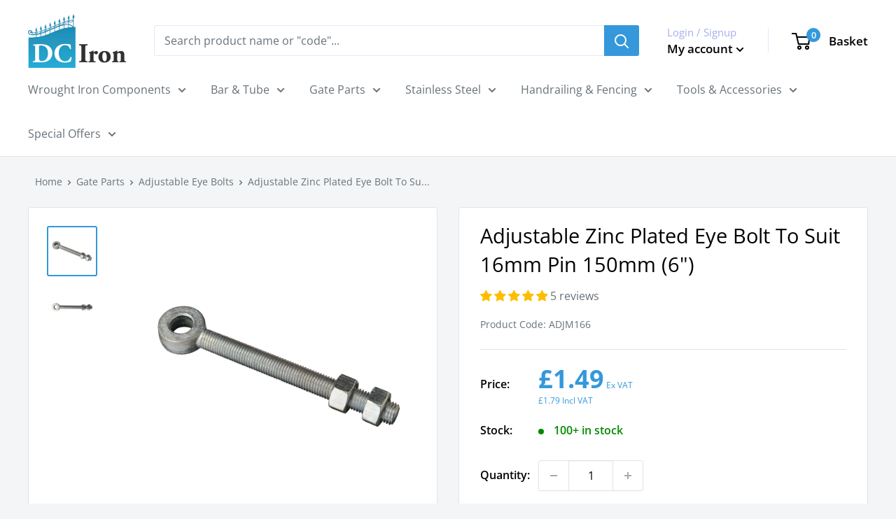

--- FILE ---
content_type: text/html; charset=utf-8
request_url: https://www.dciron.co.uk/products/adjm166
body_size: 59136
content:
<!doctype html>

<html class="no-js" lang="en">
  <head>
	<script id="pandectes-rules">   /* PANDECTES-GDPR: DO NOT MODIFY AUTO GENERATED CODE OF THIS SCRIPT */      window.PandectesSettings = {"store":{"id":64709296385,"plan":"plus","theme":"UAT - [Liquify] - Oct'24 (2.1.6)","primaryLocale":"en","adminMode":false,"headless":false,"storefrontRootDomain":"","checkoutRootDomain":"","storefrontAccessToken":""},"tsPublished":1729768030,"declaration":{"showPurpose":false,"showProvider":false,"declIntroText":"We use cookies to optimize website functionality, analyze the performance, and provide personalized experience to you. Some cookies are essential to make the website operate and function correctly. Those cookies cannot be disabled. In this window you can manage your preference of cookies.","showDateGenerated":true},"language":{"languageMode":"Single","fallbackLanguage":"en","languageDetection":"browser","languagesSupported":[]},"texts":{"managed":{"headerText":{"en":"We use cookies on this website - read more in our"},"consentText":{"en":"We use cookies on this website - read more in our"},"dismissButtonText":{"en":"Ok"},"linkText":{"en":"Privacy Policy"},"imprintText":{"en":"Imprint"},"preferencesButtonText":{"en":"Preferences"},"allowButtonText":{"en":"Accept"},"denyButtonText":{"en":"Decline"},"leaveSiteButtonText":{"en":"Leave this site"},"cookiePolicyText":{"en":"Cookie policy"},"preferencesPopupTitleText":{"en":"Manage consent preferences"},"preferencesPopupIntroText":{"en":"We use cookies to optimize website functionality, analyze the performance, and provide personalized experience to you. Some cookies are essential to make the website operate and function correctly. Those cookies cannot be disabled. In this window you can manage your preference of cookies."},"preferencesPopupCloseButtonText":{"en":"Close"},"preferencesPopupAcceptAllButtonText":{"en":"Accept all"},"preferencesPopupRejectAllButtonText":{"en":"Reject all"},"preferencesPopupSaveButtonText":{"en":"Save preferences"},"accessSectionTitleText":{"en":"Data portability"},"accessSectionParagraphText":{"en":"You have the right to request access to your data at any time."},"rectificationSectionTitleText":{"en":"Data Rectification"},"rectificationSectionParagraphText":{"en":"You have the right to request your data to be updated whenever you think it is appropriate."},"erasureSectionTitleText":{"en":"Right to be forgotten"},"erasureSectionParagraphText":{"en":"You have the right to ask all your data to be erased. After that, you will no longer be able to access your account."},"declIntroText":{"en":"We use cookies to optimize website functionality, analyze the performance, and provide personalized experience to you. Some cookies are essential to make the website operate and function correctly. Those cookies cannot be disabled. In this window you can manage your preference of cookies."}},"categories":{"strictlyNecessaryCookiesTitleText":{"en":"Strictly necessary cookies"},"functionalityCookiesTitleText":{"en":"Functional cookies"},"performanceCookiesTitleText":{"en":"Performance cookies"},"targetingCookiesTitleText":{"en":"Targeting cookies"},"unclassifiedCookiesTitleText":{"en":"Unclassified cookies"},"strictlyNecessaryCookiesDescriptionText":{"en":"These cookies are essential in order to enable you to move around the website and use its features, such as accessing secure areas of the website. The website cannot function properly without these cookies."},"functionalityCookiesDescriptionText":{"en":"These cookies enable the site to provide enhanced functionality and personalisation. They may be set by us or by third party providers whose services we have added to our pages. If you do not allow these cookies then some or all of these services may not function properly."},"performanceCookiesDescriptionText":{"en":"These cookies enable us to monitor and improve the performance of our website. For example, they allow us to count visits, identify traffic sources and see which parts of the site are most popular."},"targetingCookiesDescriptionText":{"en":"These cookies may be set through our site by our advertising partners. They may be used by those companies to build a profile of your interests and show you relevant adverts on other sites.    They do not store directly personal information, but are based on uniquely identifying your browser and internet device. If you do not allow these cookies, you will experience less targeted advertising."},"unclassifiedCookiesDescriptionText":{"en":"Unclassified cookies are cookies that we are in the process of classifying, together with the providers of individual cookies."}},"auto":{"declName":{"en":"Name"},"declPath":{"en":"Path"},"declType":{"en":"Type"},"declDomain":{"en":"Domain"},"declPurpose":{"en":"Purpose"},"declProvider":{"en":"Provider"},"declRetention":{"en":"Retention"},"declFirstParty":{"en":"First-party"},"declThirdParty":{"en":"Third-party"},"declSeconds":{"en":"seconds"},"declMinutes":{"en":"minutes"},"declHours":{"en":"hours"},"declDays":{"en":"days"},"declMonths":{"en":"months"},"declYears":{"en":"years"},"declSession":{"en":"Session"},"cookiesDetailsText":{"en":"Cookies details"},"preferencesPopupAlwaysAllowedText":{"en":"Always allowed"},"submitButton":{"en":"Submit"},"submittingButton":{"en":"Submitting..."},"cancelButton":{"en":"Cancel"},"guestsSupportInfoText":{"en":"Please login with your customer account to further proceed."},"guestsSupportEmailPlaceholder":{"en":"E-mail address"},"guestsSupportEmailValidationError":{"en":"Email is not valid"},"guestsSupportEmailSuccessTitle":{"en":"Thank you for your request"},"guestsSupportEmailFailureTitle":{"en":"A problem occurred"},"guestsSupportEmailSuccessMessage":{"en":"If you are registered as a customer of this store, you will soon receive an email with instructions on how to proceed."},"guestsSupportEmailFailureMessage":{"en":"Your request was not submitted. Please try again and if problem persists, contact store owner for assistance."},"confirmationSuccessTitle":{"en":"Your request is verified"},"confirmationFailureTitle":{"en":"A problem occurred"},"confirmationSuccessMessage":{"en":"We will soon get back to you as to your request."},"confirmationFailureMessage":{"en":"Your request was not verified. Please try again and if problem persists, contact store owner for assistance"},"consentSectionTitleText":{"en":"Your cookie consent"},"consentSectionNoConsentText":{"en":"You have not consented to the cookies policy of this website."},"consentSectionConsentedText":{"en":"You consented to the cookies policy of this website on"},"consentStatus":{"en":"Consent preference"},"consentDate":{"en":"Consent date"},"consentId":{"en":"Consent ID"},"consentSectionChangeConsentActionText":{"en":"Change consent preference"},"accessSectionGDPRRequestsActionText":{"en":"Data subject requests"},"accessSectionAccountInfoActionText":{"en":"Personal data"},"accessSectionOrdersRecordsActionText":{"en":"Orders"},"accessSectionDownloadReportActionText":{"en":"Request export"},"rectificationCommentPlaceholder":{"en":"Describe what you want to be updated"},"rectificationCommentValidationError":{"en":"Comment is required"},"rectificationSectionEditAccountActionText":{"en":"Request an update"},"erasureSectionRequestDeletionActionText":{"en":"Request personal data deletion"}}},"library":{"previewMode":false,"fadeInTimeout":0,"defaultBlocked":7,"showLink":true,"showImprintLink":false,"showGoogleLink":false,"enabled":true,"cookie":{"name":"_pandectes_gdpr","expiryDays":365,"secure":true,"domain":""},"dismissOnScroll":false,"dismissOnWindowClick":false,"dismissOnTimeout":false,"palette":{"popup":{"background":"#F4F5F6","backgroundForCalculations":{"a":1,"b":246,"g":245,"r":244},"text":"#838391"},"button":{"background":"#3498DB","backgroundForCalculations":{"a":1,"b":219,"g":152,"r":52},"text":"#FFFFFF","textForCalculation":{"a":1,"b":255,"g":255,"r":255},"border":"transparent"}},"content":{"href":"https://dc-iron.myshopify.com/policies/privacy-policy","imprintHref":"/","close":"&#10005;","target":"","logo":""},"window":"<div role=\"dialog\" aria-live=\"polite\" aria-label=\"cookieconsent\" aria-describedby=\"cookieconsent:desc\" id=\"pandectes-banner\" class=\"cc-window-wrapper cc-popup-wrapper\"><div class=\"pd-cookie-banner-window cc-window {{classes}}\"><!--googleoff: all-->{{children}}<!--googleon: all--></div></div>","compliance":{"custom":"<div class=\"cc-compliance cc-highlight\">{{preferences}}{{allow}}</div>"},"type":"custom","layouts":{"basic":"{{messagelink}}{{compliance}}"},"position":"popup","theme":"block","revokable":true,"animateRevokable":false,"revokableReset":false,"revokableLogoUrl":"","revokablePlacement":"bottom-left","revokableMarginHorizontal":15,"revokableMarginVertical":15,"static":false,"autoAttach":true,"hasTransition":true,"blacklistPage":[""]},"geolocation":{"brOnly":false,"caOnly":false,"chOnly":false,"euOnly":false,"jpOnly":false,"thOnly":false,"zaOnly":false,"canadaOnly":false,"globalVisibility":true},"dsr":{"guestsSupport":false,"accessSectionDownloadReportAuto":false},"banner":{"resetTs":1713528047,"extraCss":"        .cc-banner-logo {max-width: 24em!important;}    @media(min-width: 768px) {.cc-window.cc-floating{max-width: 24em!important;width: 24em!important;}}    .cc-message, .pd-cookie-banner-window .cc-header, .cc-logo {text-align: left}    .cc-window-wrapper{z-index: 2147483647;-webkit-transition: opacity 1s ease;  transition: opacity 1s ease;}    .cc-window{z-index: 2147483647;font-family: inherit;}    .pd-cookie-banner-window .cc-header{font-family: inherit;}    .pd-cp-ui{font-family: inherit; background-color: #F4F5F6;color:#838391;}    button.pd-cp-btn, a.pd-cp-btn{background-color:#3498DB;color:#FFFFFF!important;}    input + .pd-cp-preferences-slider{background-color: rgba(131, 131, 145, 0.3)}    .pd-cp-scrolling-section::-webkit-scrollbar{background-color: rgba(131, 131, 145, 0.3)}    input:checked + .pd-cp-preferences-slider{background-color: rgba(131, 131, 145, 1)}    .pd-cp-scrolling-section::-webkit-scrollbar-thumb {background-color: rgba(131, 131, 145, 1)}    .pd-cp-ui-close{color:#838391;}    .pd-cp-preferences-slider:before{background-color: #F4F5F6}    .pd-cp-title:before {border-color: #838391!important}    .pd-cp-preferences-slider{background-color:#838391}    .pd-cp-toggle{color:#838391!important}    @media(max-width:699px) {.pd-cp-ui-close-top svg {fill: #838391}}    .pd-cp-toggle:hover,.pd-cp-toggle:visited,.pd-cp-toggle:active{color:#838391!important}    .pd-cookie-banner-window {box-shadow: 0 0 18px rgb(0 0 0 / 20%);}  ","customJavascript":null,"showPoweredBy":false,"revokableTrigger":false,"hybridStrict":false,"cookiesBlockedByDefault":"7","isActive":true,"implicitSavePreferences":true,"cookieIcon":false,"blockBots":false,"showCookiesDetails":true,"hasTransition":true,"blockingPage":false,"showOnlyLandingPage":false,"leaveSiteUrl":"https://www.google.com","linkRespectStoreLang":false},"cookies":{"0":[{"name":"secure_customer_sig","type":"http","domain":"www.dciron.co.uk","path":"/","provider":"Shopify","firstParty":true,"retention":"1 year(s)","expires":1,"unit":"declYears","purpose":{"en":"Used in connection with customer login."}},{"name":"localization","type":"http","domain":"www.dciron.co.uk","path":"/","provider":"Shopify","firstParty":true,"retention":"1 year(s)","expires":1,"unit":"declYears","purpose":{"en":"Shopify store localization"}},{"name":"cart_currency","type":"http","domain":"www.dciron.co.uk","path":"/","provider":"Shopify","firstParty":true,"retention":"2 ","expires":2,"unit":"declSession","purpose":{"en":"The cookie is necessary for the secure checkout and payment function on the website. This function is provided by shopify.com."}},{"name":"_cmp_a","type":"http","domain":".dciron.co.uk","path":"/","provider":"Shopify","firstParty":false,"retention":"1 day(s)","expires":1,"unit":"declDays","purpose":{"en":"Used for managing customer privacy settings."}},{"name":"shopify_pay_redirect","type":"http","domain":"www.dciron.co.uk","path":"/","provider":"Shopify","firstParty":true,"retention":"1 hour(s)","expires":1,"unit":"declHours","purpose":{"en":"The cookie is necessary for the secure checkout and payment function on the website. This function is provided by shopify.com."}},{"name":"keep_alive","type":"http","domain":"www.dciron.co.uk","path":"/","provider":"Shopify","firstParty":true,"retention":"30 minute(s)","expires":30,"unit":"declMinutes","purpose":{"en":"Used in connection with buyer localization."}},{"name":"_tracking_consent","type":"http","domain":".dciron.co.uk","path":"/","provider":"Shopify","firstParty":false,"retention":"1 year(s)","expires":1,"unit":"declYears","purpose":{"en":"Tracking preferences."}}],"1":[{"name":"locale_bar_accepted","type":"http","domain":"www.dciron.co.uk","path":"/","provider":"GrizzlyAppsSRL","firstParty":true,"retention":"Session","expires":-55,"unit":"declYears","purpose":{"en":"This cookie is provided by the app (BEST Currency Converter) and is used to secure the currency chosen by the customer."}},{"name":"wpm-domain-test","type":"http","domain":"dciron.co.uk","path":"/","provider":"Shopify","firstParty":false,"retention":"Session","expires":1,"unit":"declSeconds","purpose":{"en":"Used to test the storage of parameters about products added to the cart or payment currency"}},{"name":"wpm-domain-test","type":"http","domain":"www.dciron.co.uk","path":"/","provider":"Shopify","firstParty":true,"retention":"Session","expires":1,"unit":"declSeconds","purpose":{"en":"Used to test the storage of parameters about products added to the cart or payment currency"}},{"name":"wpm-domain-test","type":"http","domain":"uk","path":"/","provider":"Shopify","firstParty":false,"retention":"Session","expires":1,"unit":"declSeconds","purpose":{"en":"Used to test the storage of parameters about products added to the cart or payment currency"}},{"name":"wpm-domain-test","type":"http","domain":"co.uk","path":"/","provider":"Shopify","firstParty":false,"retention":"Session","expires":1,"unit":"declSeconds","purpose":{"en":"Used to test the storage of parameters about products added to the cart or payment currency"}}],"2":[{"name":"_shopify_y","type":"http","domain":".dciron.co.uk","path":"/","provider":"Shopify","firstParty":false,"retention":"1 year(s)","expires":1,"unit":"declYears","purpose":{"en":"Shopify analytics."}},{"name":"_orig_referrer","type":"http","domain":".dciron.co.uk","path":"/","provider":"Shopify","firstParty":false,"retention":"2 ","expires":2,"unit":"declSession","purpose":{"en":"Tracks landing pages."}},{"name":"_landing_page","type":"http","domain":".dciron.co.uk","path":"/","provider":"Shopify","firstParty":false,"retention":"2 ","expires":2,"unit":"declSession","purpose":{"en":"Tracks landing pages."}},{"name":"_shopify_s","type":"http","domain":".dciron.co.uk","path":"/","provider":"Shopify","firstParty":false,"retention":"30 minute(s)","expires":30,"unit":"declMinutes","purpose":{"en":"Shopify analytics."}},{"name":"_shopify_sa_t","type":"http","domain":".dciron.co.uk","path":"/","provider":"Shopify","firstParty":false,"retention":"30 minute(s)","expires":30,"unit":"declMinutes","purpose":{"en":"Shopify analytics relating to marketing & referrals."}},{"name":"_shopify_sa_p","type":"http","domain":".dciron.co.uk","path":"/","provider":"Shopify","firstParty":false,"retention":"30 minute(s)","expires":30,"unit":"declMinutes","purpose":{"en":"Shopify analytics relating to marketing & referrals."}},{"name":"_ga","type":"http","domain":".dciron.co.uk","path":"/","provider":"Google","firstParty":false,"retention":"1 year(s)","expires":1,"unit":"declYears","purpose":{"en":"Cookie is set by Google Analytics with unknown functionality"}},{"name":"_gid","type":"http","domain":".dciron.co.uk","path":"/","provider":"Google","firstParty":false,"retention":"1 day(s)","expires":1,"unit":"declDays","purpose":{"en":"Cookie is placed by Google Analytics to count and track pageviews."}},{"name":"_gat","type":"http","domain":".dciron.co.uk","path":"/","provider":"Google","firstParty":false,"retention":"1 minute(s)","expires":1,"unit":"declMinutes","purpose":{"en":"Cookie is placed by Google Analytics to filter requests from bots."}},{"name":"_boomr_clss","type":"html_local","domain":"https://www.dciron.co.uk","path":"/","provider":"Shopify","firstParty":true,"retention":"Persistent","expires":1,"unit":"declYears","purpose":{"en":"Used to monitor and optimize the performance of Shopify stores."}},{"name":"_shopify_s","type":"http","domain":"co.uk","path":"/","provider":"Shopify","firstParty":false,"retention":"Session","expires":1,"unit":"declSeconds","purpose":{"en":"Shopify analytics."}},{"name":"_shopify_s","type":"http","domain":"uk","path":"/","provider":"Shopify","firstParty":false,"retention":"Session","expires":1,"unit":"declSeconds","purpose":{"en":"Shopify analytics."}},{"name":"_ga_3R6HT8WRBV","type":"http","domain":".dciron.co.uk","path":"/","provider":"Google","firstParty":false,"retention":"1 year(s)","expires":1,"unit":"declYears","purpose":{"en":""}},{"name":"_ga_3HDBW13R5K","type":"http","domain":".dciron.co.uk","path":"/","provider":"Google","firstParty":false,"retention":"1 year(s)","expires":1,"unit":"declYears","purpose":{"en":""}}],"4":[{"name":"_gcl_au","type":"http","domain":".dciron.co.uk","path":"/","provider":"Google","firstParty":false,"retention":"3 month(s)","expires":3,"unit":"declMonths","purpose":{"en":"Cookie is placed by Google Tag Manager to track conversions."}},{"name":"IDE","type":"http","domain":".doubleclick.net","path":"/","provider":"Google","firstParty":false,"retention":"1 year(s)","expires":1,"unit":"declYears","purpose":{"en":"To measure the visitors’ actions after they click through from an advert. Expires after 1 year."}},{"name":"__kla_id","type":"http","domain":"www.dciron.co.uk","path":"/","provider":"Klaviyo","firstParty":true,"retention":"1 year(s)","expires":1,"unit":"declYears","purpose":{"en":"Tracks when someone clicks through a Klaviyo email to your website."}}],"8":[{"name":"_shopify_essential","type":"http","domain":"www.dciron.co.uk","path":"/","provider":"Unknown","firstParty":true,"retention":"1 year(s)","expires":1,"unit":"declYears","purpose":{"en":""}},{"name":"_kla_test","type":"html_local","domain":"https://www.dciron.co.uk","path":"/","provider":"Unknown","firstParty":true,"retention":"Persistent","expires":1,"unit":"declYears","purpose":{"en":""}},{"name":"forms_previous_session_id","type":"html_local","domain":"https://www.dciron.co.uk","path":"/","provider":"Unknown","firstParty":true,"retention":"Persistent","expires":1,"unit":"declYears","purpose":{"en":""}},{"name":"forms_visit_count","type":"html_local","domain":"https://www.dciron.co.uk","path":"/","provider":"Unknown","firstParty":true,"retention":"Persistent","expires":1,"unit":"declYears","purpose":{"en":""}},{"name":"local-storage-test","type":"html_local","domain":"https://www.dciron.co.uk","path":"/","provider":"Unknown","firstParty":true,"retention":"Persistent","expires":1,"unit":"declYears","purpose":{"en":""}},{"name":"forms_fallback_session_id","type":"html_local","domain":"https://www.dciron.co.uk","path":"/","provider":"Unknown","firstParty":true,"retention":"Persistent","expires":1,"unit":"declYears","purpose":{"en":""}}]},"blocker":{"isActive":false,"googleConsentMode":{"id":"","analyticsId":"G-3R6HT8WRBV","adwordsId":"","isActive":true,"adStorageCategory":4,"analyticsStorageCategory":2,"personalizationStorageCategory":1,"functionalityStorageCategory":1,"customEvent":true,"securityStorageCategory":0,"redactData":false,"urlPassthrough":false,"dataLayerProperty":"dataLayer","waitForUpdate":0,"useNativeChannel":false},"facebookPixel":{"id":"","isActive":false,"ldu":false},"microsoft":{},"rakuten":{"isActive":false,"cmp":false,"ccpa":false},"klaviyoIsActive":false,"gpcIsActive":false,"defaultBlocked":7,"patterns":{"whiteList":[],"blackList":{"1":[],"2":[],"4":[],"8":[]},"iframesWhiteList":[],"iframesBlackList":{"1":[],"2":[],"4":[],"8":[]},"beaconsWhiteList":[],"beaconsBlackList":{"1":[],"2":[],"4":[],"8":[]}}}}      !function(){"use strict";window.PandectesRules=window.PandectesRules||{},window.PandectesRules.manualBlacklist={1:[],2:[],4:[]},window.PandectesRules.blacklistedIFrames={1:[],2:[],4:[]},window.PandectesRules.blacklistedCss={1:[],2:[],4:[]},window.PandectesRules.blacklistedBeacons={1:[],2:[],4:[]};var e="javascript/blocked";function t(e){return new RegExp(e.replace(/[/\\.+?$()]/g,"\\$&").replace("*","(.*)"))}var n=function(e){var t=arguments.length>1&&void 0!==arguments[1]?arguments[1]:"log";new URLSearchParams(window.location.search).get("log")&&console[t]("PandectesRules: ".concat(e))};function a(e){var t=document.createElement("script");t.async=!0,t.src=e,document.head.appendChild(t)}function r(e,t){var n=Object.keys(e);if(Object.getOwnPropertySymbols){var a=Object.getOwnPropertySymbols(e);t&&(a=a.filter((function(t){return Object.getOwnPropertyDescriptor(e,t).enumerable}))),n.push.apply(n,a)}return n}function o(e){for(var t=1;t<arguments.length;t++){var n=null!=arguments[t]?arguments[t]:{};t%2?r(Object(n),!0).forEach((function(t){s(e,t,n[t])})):Object.getOwnPropertyDescriptors?Object.defineProperties(e,Object.getOwnPropertyDescriptors(n)):r(Object(n)).forEach((function(t){Object.defineProperty(e,t,Object.getOwnPropertyDescriptor(n,t))}))}return e}function i(e){var t=function(e,t){if("object"!=typeof e||!e)return e;var n=e[Symbol.toPrimitive];if(void 0!==n){var a=n.call(e,t||"default");if("object"!=typeof a)return a;throw new TypeError("@@toPrimitive must return a primitive value.")}return("string"===t?String:Number)(e)}(e,"string");return"symbol"==typeof t?t:t+""}function s(e,t,n){return(t=i(t))in e?Object.defineProperty(e,t,{value:n,enumerable:!0,configurable:!0,writable:!0}):e[t]=n,e}function c(e,t){return function(e){if(Array.isArray(e))return e}(e)||function(e,t){var n=null==e?null:"undefined"!=typeof Symbol&&e[Symbol.iterator]||e["@@iterator"];if(null!=n){var a,r,o,i,s=[],c=!0,l=!1;try{if(o=(n=n.call(e)).next,0===t){if(Object(n)!==n)return;c=!1}else for(;!(c=(a=o.call(n)).done)&&(s.push(a.value),s.length!==t);c=!0);}catch(e){l=!0,r=e}finally{try{if(!c&&null!=n.return&&(i=n.return(),Object(i)!==i))return}finally{if(l)throw r}}return s}}(e,t)||d(e,t)||function(){throw new TypeError("Invalid attempt to destructure non-iterable instance.\nIn order to be iterable, non-array objects must have a [Symbol.iterator]() method.")}()}function l(e){return function(e){if(Array.isArray(e))return u(e)}(e)||function(e){if("undefined"!=typeof Symbol&&null!=e[Symbol.iterator]||null!=e["@@iterator"])return Array.from(e)}(e)||d(e)||function(){throw new TypeError("Invalid attempt to spread non-iterable instance.\nIn order to be iterable, non-array objects must have a [Symbol.iterator]() method.")}()}function d(e,t){if(e){if("string"==typeof e)return u(e,t);var n=Object.prototype.toString.call(e).slice(8,-1);return"Object"===n&&e.constructor&&(n=e.constructor.name),"Map"===n||"Set"===n?Array.from(e):"Arguments"===n||/^(?:Ui|I)nt(?:8|16|32)(?:Clamped)?Array$/.test(n)?u(e,t):void 0}}function u(e,t){(null==t||t>e.length)&&(t=e.length);for(var n=0,a=new Array(t);n<t;n++)a[n]=e[n];return a}var f=window.PandectesRulesSettings||window.PandectesSettings,g=!(void 0===window.dataLayer||!Array.isArray(window.dataLayer)||!window.dataLayer.some((function(e){return"pandectes_full_scan"===e.event}))),p=function(){var e,t=arguments.length>0&&void 0!==arguments[0]?arguments[0]:"_pandectes_gdpr",n=("; "+document.cookie).split("; "+t+"=");if(n.length<2)e={};else{var a=n.pop().split(";");e=window.atob(a.shift())}var r=function(e){try{return JSON.parse(e)}catch(e){return!1}}(e);return!1!==r?r:e}(),h=f.banner.isActive,y=f.blocker,v=y.defaultBlocked,w=y.patterns,m=p&&null!==p.preferences&&void 0!==p.preferences?p.preferences:null,b=g?0:h?null===m?v:m:0,k={1:!(1&b),2:!(2&b),4:!(4&b)},_=w.blackList,S=w.whiteList,L=w.iframesBlackList,C=w.iframesWhiteList,P=w.beaconsBlackList,A=w.beaconsWhiteList,O={blackList:[],whiteList:[],iframesBlackList:{1:[],2:[],4:[],8:[]},iframesWhiteList:[],beaconsBlackList:{1:[],2:[],4:[],8:[]},beaconsWhiteList:[]};[1,2,4].map((function(e){var n;k[e]||((n=O.blackList).push.apply(n,l(_[e].length?_[e].map(t):[])),O.iframesBlackList[e]=L[e].length?L[e].map(t):[],O.beaconsBlackList[e]=P[e].length?P[e].map(t):[])})),O.whiteList=S.length?S.map(t):[],O.iframesWhiteList=C.length?C.map(t):[],O.beaconsWhiteList=A.length?A.map(t):[];var E={scripts:[],iframes:{1:[],2:[],4:[]},beacons:{1:[],2:[],4:[]},css:{1:[],2:[],4:[]}},I=function(t,n){return t&&(!n||n!==e)&&(!O.blackList||O.blackList.some((function(e){return e.test(t)})))&&(!O.whiteList||O.whiteList.every((function(e){return!e.test(t)})))},B=function(e,t){var n=O.iframesBlackList[t],a=O.iframesWhiteList;return e&&(!n||n.some((function(t){return t.test(e)})))&&(!a||a.every((function(t){return!t.test(e)})))},j=function(e,t){var n=O.beaconsBlackList[t],a=O.beaconsWhiteList;return e&&(!n||n.some((function(t){return t.test(e)})))&&(!a||a.every((function(t){return!t.test(e)})))},T=new MutationObserver((function(e){for(var t=0;t<e.length;t++)for(var n=e[t].addedNodes,a=0;a<n.length;a++){var r=n[a],o=r.dataset&&r.dataset.cookiecategory;if(1===r.nodeType&&"LINK"===r.tagName){var i=r.dataset&&r.dataset.href;if(i&&o)switch(o){case"functionality":case"C0001":E.css[1].push(i);break;case"performance":case"C0002":E.css[2].push(i);break;case"targeting":case"C0003":E.css[4].push(i)}}}})),R=new MutationObserver((function(t){for(var a=0;a<t.length;a++)for(var r=t[a].addedNodes,o=function(){var t=r[i],a=t.src||t.dataset&&t.dataset.src,o=t.dataset&&t.dataset.cookiecategory;if(1===t.nodeType&&"IFRAME"===t.tagName){if(a){var s=!1;B(a,1)||"functionality"===o||"C0001"===o?(s=!0,E.iframes[1].push(a)):B(a,2)||"performance"===o||"C0002"===o?(s=!0,E.iframes[2].push(a)):(B(a,4)||"targeting"===o||"C0003"===o)&&(s=!0,E.iframes[4].push(a)),s&&(t.removeAttribute("src"),t.setAttribute("data-src",a))}}else if(1===t.nodeType&&"IMG"===t.tagName){if(a){var c=!1;j(a,1)?(c=!0,E.beacons[1].push(a)):j(a,2)?(c=!0,E.beacons[2].push(a)):j(a,4)&&(c=!0,E.beacons[4].push(a)),c&&(t.removeAttribute("src"),t.setAttribute("data-src",a))}}else if(1===t.nodeType&&"SCRIPT"===t.tagName){var l=t.type,d=!1;if(I(a,l)?(n("rule blocked: ".concat(a)),d=!0):a&&o?n("manually blocked @ ".concat(o,": ").concat(a)):o&&n("manually blocked @ ".concat(o,": inline code")),d){E.scripts.push([t,l]),t.type=e;t.addEventListener("beforescriptexecute",(function n(a){t.getAttribute("type")===e&&a.preventDefault(),t.removeEventListener("beforescriptexecute",n)})),t.parentElement&&t.parentElement.removeChild(t)}}},i=0;i<r.length;i++)o()})),D=document.createElement,x={src:Object.getOwnPropertyDescriptor(HTMLScriptElement.prototype,"src"),type:Object.getOwnPropertyDescriptor(HTMLScriptElement.prototype,"type")};window.PandectesRules.unblockCss=function(e){var t=E.css[e]||[];t.length&&n("Unblocking CSS for ".concat(e)),t.forEach((function(e){var t=document.querySelector('link[data-href^="'.concat(e,'"]'));t.removeAttribute("data-href"),t.href=e})),E.css[e]=[]},window.PandectesRules.unblockIFrames=function(e){var t=E.iframes[e]||[];t.length&&n("Unblocking IFrames for ".concat(e)),O.iframesBlackList[e]=[],t.forEach((function(e){var t=document.querySelector('iframe[data-src^="'.concat(e,'"]'));t.removeAttribute("data-src"),t.src=e})),E.iframes[e]=[]},window.PandectesRules.unblockBeacons=function(e){var t=E.beacons[e]||[];t.length&&n("Unblocking Beacons for ".concat(e)),O.beaconsBlackList[e]=[],t.forEach((function(e){var t=document.querySelector('img[data-src^="'.concat(e,'"]'));t.removeAttribute("data-src"),t.src=e})),E.beacons[e]=[]},window.PandectesRules.unblockInlineScripts=function(e){var t=1===e?"functionality":2===e?"performance":"targeting",a=document.querySelectorAll('script[type="javascript/blocked"][data-cookiecategory="'.concat(t,'"]'));n("unblockInlineScripts: ".concat(a.length," in ").concat(t)),a.forEach((function(e){var t=document.createElement("script");t.type="text/javascript",e.hasAttribute("src")?t.src=e.getAttribute("src"):t.textContent=e.textContent,document.head.appendChild(t),e.parentNode.removeChild(e)}))},window.PandectesRules.unblockInlineCss=function(e){var t=1===e?"functionality":2===e?"performance":"targeting",a=document.querySelectorAll('link[data-cookiecategory="'.concat(t,'"]'));n("unblockInlineCss: ".concat(a.length," in ").concat(t)),a.forEach((function(e){e.href=e.getAttribute("data-href")}))},window.PandectesRules.unblock=function(e){e.length<1?(O.blackList=[],O.whiteList=[],O.iframesBlackList=[],O.iframesWhiteList=[]):(O.blackList&&(O.blackList=O.blackList.filter((function(t){return e.every((function(e){return"string"==typeof e?!t.test(e):e instanceof RegExp?t.toString()!==e.toString():void 0}))}))),O.whiteList&&(O.whiteList=[].concat(l(O.whiteList),l(e.map((function(e){if("string"==typeof e){var n=".*"+t(e)+".*";if(O.whiteList.every((function(e){return e.toString()!==n.toString()})))return new RegExp(n)}else if(e instanceof RegExp&&O.whiteList.every((function(t){return t.toString()!==e.toString()})))return e;return null})).filter(Boolean)))));var a=0;l(E.scripts).forEach((function(e,t){var n=c(e,2),r=n[0],o=n[1];if(function(e){var t=e.getAttribute("src");return O.blackList&&O.blackList.every((function(e){return!e.test(t)}))||O.whiteList&&O.whiteList.some((function(e){return e.test(t)}))}(r)){for(var i=document.createElement("script"),s=0;s<r.attributes.length;s++){var l=r.attributes[s];"src"!==l.name&&"type"!==l.name&&i.setAttribute(l.name,r.attributes[s].value)}i.setAttribute("src",r.src),i.setAttribute("type",o||"application/javascript"),document.head.appendChild(i),E.scripts.splice(t-a,1),a++}})),0==O.blackList.length&&0===O.iframesBlackList[1].length&&0===O.iframesBlackList[2].length&&0===O.iframesBlackList[4].length&&0===O.beaconsBlackList[1].length&&0===O.beaconsBlackList[2].length&&0===O.beaconsBlackList[4].length&&(n("Disconnecting observers"),R.disconnect(),T.disconnect())};var N=f.store,U=N.adminMode,z=N.headless,M=N.storefrontRootDomain,q=N.checkoutRootDomain,F=N.storefrontAccessToken,W=f.banner.isActive,H=f.blocker.defaultBlocked;W&&function(e){if(window.Shopify&&window.Shopify.customerPrivacy)e();else{var t=null;window.Shopify&&window.Shopify.loadFeatures&&window.Shopify.trackingConsent?e():t=setInterval((function(){window.Shopify&&window.Shopify.loadFeatures&&(clearInterval(t),window.Shopify.loadFeatures([{name:"consent-tracking-api",version:"0.1"}],(function(t){t?n("Shopify.customerPrivacy API - failed to load"):(n("shouldShowBanner() -> ".concat(window.Shopify.trackingConsent.shouldShowBanner()," | saleOfDataRegion() -> ").concat(window.Shopify.trackingConsent.saleOfDataRegion())),e())})))}),10)}}((function(){!function(){var e=window.Shopify.trackingConsent;if(!1!==e.shouldShowBanner()||null!==m||7!==H)try{var t=U&&!(window.Shopify&&window.Shopify.AdminBarInjector),a={preferences:!(1&b)||g||t,analytics:!(2&b)||g||t,marketing:!(4&b)||g||t};z&&(a.headlessStorefront=!0,a.storefrontRootDomain=null!=M&&M.length?M:window.location.hostname,a.checkoutRootDomain=null!=q&&q.length?q:"checkout.".concat(window.location.hostname),a.storefrontAccessToken=null!=F&&F.length?F:""),e.firstPartyMarketingAllowed()===a.marketing&&e.analyticsProcessingAllowed()===a.analytics&&e.preferencesProcessingAllowed()===a.preferences||e.setTrackingConsent(a,(function(e){e&&e.error?n("Shopify.customerPrivacy API - failed to setTrackingConsent"):n("setTrackingConsent(".concat(JSON.stringify(a),")"))}))}catch(e){n("Shopify.customerPrivacy API - exception")}}(),function(){if(z){var e=window.Shopify.trackingConsent,t=e.currentVisitorConsent();if(navigator.globalPrivacyControl&&""===t.sale_of_data){var a={sale_of_data:!1,headlessStorefront:!0};a.storefrontRootDomain=null!=M&&M.length?M:window.location.hostname,a.checkoutRootDomain=null!=q&&q.length?q:"checkout.".concat(window.location.hostname),a.storefrontAccessToken=null!=F&&F.length?F:"",e.setTrackingConsent(a,(function(e){e&&e.error?n("Shopify.customerPrivacy API - failed to setTrackingConsent({".concat(JSON.stringify(a),")")):n("setTrackingConsent(".concat(JSON.stringify(a),")"))}))}}}()}));var G=["AT","BE","BG","HR","CY","CZ","DK","EE","FI","FR","DE","GR","HU","IE","IT","LV","LT","LU","MT","NL","PL","PT","RO","SK","SI","ES","SE","GB","LI","NO","IS"],J=f.banner,V=J.isActive,K=J.hybridStrict,$=f.geolocation,Y=$.caOnly,Z=void 0!==Y&&Y,Q=$.euOnly,X=void 0!==Q&&Q,ee=$.brOnly,te=void 0!==ee&&ee,ne=$.jpOnly,ae=void 0!==ne&&ne,re=$.thOnly,oe=void 0!==re&&re,ie=$.chOnly,se=void 0!==ie&&ie,ce=$.zaOnly,le=void 0!==ce&&ce,de=$.canadaOnly,ue=void 0!==de&&de,fe=$.globalVisibility,ge=void 0===fe||fe,pe=f.blocker,he=pe.defaultBlocked,ye=void 0===he?7:he,ve=pe.googleConsentMode,we=ve.isActive,me=ve.customEvent,be=ve.id,ke=void 0===be?"":be,_e=ve.analyticsId,Se=void 0===_e?"":_e,Le=ve.adwordsId,Ce=void 0===Le?"":Le,Pe=ve.redactData,Ae=ve.urlPassthrough,Oe=ve.adStorageCategory,Ee=ve.analyticsStorageCategory,Ie=ve.functionalityStorageCategory,Be=ve.personalizationStorageCategory,je=ve.securityStorageCategory,Te=ve.dataLayerProperty,Re=void 0===Te?"dataLayer":Te,De=ve.waitForUpdate,xe=void 0===De?0:De,Ne=ve.useNativeChannel,Ue=void 0!==Ne&&Ne;function ze(){window[Re].push(arguments)}window[Re]=window[Re]||[];var Me,qe,Fe={hasInitialized:!1,useNativeChannel:!1,ads_data_redaction:!1,url_passthrough:!1,data_layer_property:"dataLayer",storage:{ad_storage:"granted",ad_user_data:"granted",ad_personalization:"granted",analytics_storage:"granted",functionality_storage:"granted",personalization_storage:"granted",security_storage:"granted"}};if(V&&we){var We=ye&Oe?"denied":"granted",He=ye&Ee?"denied":"granted",Ge=ye&Ie?"denied":"granted",Je=ye&Be?"denied":"granted",Ve=ye&je?"denied":"granted";Fe.hasInitialized=!0,Fe.useNativeChannel=Ue,Fe.url_passthrough=Ae,Fe.ads_data_redaction="denied"===We&&Pe,Fe.storage.ad_storage=We,Fe.storage.ad_user_data=We,Fe.storage.ad_personalization=We,Fe.storage.analytics_storage=He,Fe.storage.functionality_storage=Ge,Fe.storage.personalization_storage=Je,Fe.storage.security_storage=Ve,Fe.data_layer_property=Re||"dataLayer",Fe.ads_data_redaction&&ze("set","ads_data_redaction",Fe.ads_data_redaction),Fe.url_passthrough&&ze("set","url_passthrough",Fe.url_passthrough),function(){!1===Ue?console.log("Pandectes: Google Consent Mode (av2)"):console.log("Pandectes: Google Consent Mode (av2nc)");var e=b!==ye?{wait_for_update:xe||500}:xe?{wait_for_update:xe}:{};ge&&!K?ze("consent","default",o(o({},Fe.storage),e)):(ze("consent","default",o(o(o({},Fe.storage),e),{},{region:[].concat(l(X||K?G:[]),l(Z&&!K?["US-CA","US-VA","US-CT","US-UT","US-CO"]:[]),l(te&&!K?["BR"]:[]),l(ae&&!K?["JP"]:[]),l(ue&&!K?["CA"]:[]),l(oe&&!K?["TH"]:[]),l(se&&!K?["CH"]:[]),l(le&&!K?["ZA"]:[]))})),ze("consent","default",{ad_storage:"granted",ad_user_data:"granted",ad_personalization:"granted",analytics_storage:"granted",functionality_storage:"granted",personalization_storage:"granted",security_storage:"granted"}));if(null!==m){var t=b&Oe?"denied":"granted",n=b&Ee?"denied":"granted",r=b&Ie?"denied":"granted",i=b&Be?"denied":"granted",s=b&je?"denied":"granted";Fe.storage.ad_storage=t,Fe.storage.ad_user_data=t,Fe.storage.ad_personalization=t,Fe.storage.analytics_storage=n,Fe.storage.functionality_storage=r,Fe.storage.personalization_storage=i,Fe.storage.security_storage=s,ze("consent","update",Fe.storage)}(ke.length||Se.length||Ce.length)&&(window[Fe.data_layer_property].push({"pandectes.start":(new Date).getTime(),event:"pandectes-rules.min.js"}),(Se.length||Ce.length)&&ze("js",new Date));var c="https://www.googletagmanager.com";if(ke.length){var d=ke.split(",");window[Fe.data_layer_property].push({"gtm.start":(new Date).getTime(),event:"gtm.js"});for(var u=0;u<d.length;u++){var f="dataLayer"!==Fe.data_layer_property?"&l=".concat(Fe.data_layer_property):"";a("".concat(c,"/gtm.js?id=").concat(d[u].trim()).concat(f))}}if(Se.length)for(var g=Se.split(","),p=0;p<g.length;p++){var h=g[p].trim();h.length&&(a("".concat(c,"/gtag/js?id=").concat(h)),ze("config",h,{send_page_view:!1}))}if(Ce.length)for(var y=Ce.split(","),v=0;v<y.length;v++){var w=y[v].trim();w.length&&(a("".concat(c,"/gtag/js?id=").concat(w)),ze("config",w,{allow_enhanced_conversions:!0}))}}()}V&&me&&(qe={event:"Pandectes_Consent_Update",pandectes_status:7===(Me=b)?"deny":0===Me?"allow":"mixed",pandectes_categories:{C0000:"allow",C0001:k[1]?"allow":"deny",C0002:k[2]?"allow":"deny",C0003:k[4]?"allow":"deny"}},window[Re].push(qe),null!==m&&function(e){if(window.Shopify&&window.Shopify.analytics)e();else{var t=null;window.Shopify&&window.Shopify.analytics?e():t=setInterval((function(){window.Shopify&&window.Shopify.analytics&&(clearInterval(t),e())}),10)}}((function(){console.log("publishing Web Pixels API custom event"),window.Shopify.analytics.publish("Pandectes_Consent_Update",qe)})));var Ke=f.blocker,$e=Ke.klaviyoIsActive,Ye=Ke.googleConsentMode.adStorageCategory;$e&&window.addEventListener("PandectesEvent_OnConsent",(function(e){var t=e.detail.preferences;if(null!=t){var n=t&Ye?"denied":"granted";void 0!==window.klaviyo&&window.klaviyo.isIdentified()&&window.klaviyo.push(["identify",{ad_personalization:n,ad_user_data:n}])}})),f.banner.revokableTrigger&&window.addEventListener("PandectesEvent_OnInitialize",(function(){document.querySelectorAll('[href*="#reopenBanner"]').forEach((function(e){e.onclick=function(e){e.preventDefault(),window.Pandectes.fn.revokeConsent()}}))}));var Ze=f.banner.isActive,Qe=f.blocker,Xe=Qe.defaultBlocked,et=void 0===Xe?7:Xe,tt=Qe.microsoft,nt=tt.isActive,at=tt.uetTags,rt=tt.dataLayerProperty,ot=void 0===rt?"uetq":rt,it={hasInitialized:!1,data_layer_property:"uetq",storage:{ad_storage:"granted"}};if(window[ot]=window[ot]||[],nt&&ft("_uetmsdns","1",365),Ze&&nt){var st=4&et?"denied":"granted";if(it.hasInitialized=!0,it.storage.ad_storage=st,window[ot].push("consent","default",it.storage),"granted"==st&&(ft("_uetmsdns","0",365),console.log("setting cookie")),null!==m){var ct=4&b?"denied":"granted";it.storage.ad_storage=ct,window[ot].push("consent","update",it.storage),"granted"===ct&&ft("_uetmsdns","0",365)}if(at.length)for(var lt=at.split(","),dt=0;dt<lt.length;dt++)lt[dt].trim().length&&ut(lt[dt])}function ut(e){var t=document.createElement("script");t.type="text/javascript",t.src="//bat.bing.com/bat.js",t.onload=function(){var t={ti:e};t.q=window.uetq,window.uetq=new UET(t),window.uetq.push("consent","default",{ad_storage:"denied"}),window[ot].push("pageLoad")},document.head.appendChild(t)}function ft(e,t,n){var a=new Date;a.setTime(a.getTime()+24*n*60*60*1e3);var r="expires="+a.toUTCString();document.cookie="".concat(e,"=").concat(t,"; ").concat(r,"; path=/; secure; samesite=strict")}window.PandectesRules.gcm=Fe;var gt=f.banner.isActive,pt=f.blocker.isActive;n("Prefs: ".concat(b," | Banner: ").concat(gt?"on":"off"," | Blocker: ").concat(pt?"on":"off"));var ht=null===m&&/\/checkouts\//.test(window.location.pathname);0!==b&&!1===g&&pt&&!ht&&(n("Blocker will execute"),document.createElement=function(){for(var t=arguments.length,n=new Array(t),a=0;a<t;a++)n[a]=arguments[a];if("script"!==n[0].toLowerCase())return D.bind?D.bind(document).apply(void 0,n):D;var r=D.bind(document).apply(void 0,n);try{Object.defineProperties(r,{src:o(o({},x.src),{},{set:function(t){I(t,r.type)&&x.type.set.call(this,e),x.src.set.call(this,t)}}),type:o(o({},x.type),{},{get:function(){var t=x.type.get.call(this);return t===e||I(this.src,t)?null:t},set:function(t){var n=I(r.src,r.type)?e:t;x.type.set.call(this,n)}})}),r.setAttribute=function(t,n){if("type"===t){var a=I(r.src,r.type)?e:n;x.type.set.call(r,a)}else"src"===t?(I(n,r.type)&&x.type.set.call(r,e),x.src.set.call(r,n)):HTMLScriptElement.prototype.setAttribute.call(r,t,n)}}catch(e){console.warn("Yett: unable to prevent script execution for script src ",r.src,".\n",'A likely cause would be because you are using a third-party browser extension that monkey patches the "document.createElement" function.')}return r},R.observe(document.documentElement,{childList:!0,subtree:!0}),T.observe(document.documentElement,{childList:!0,subtree:!0}))}();
</script>
	
	
	
    <meta charset="utf-8">
    <meta name="viewport" content="width=device-width, initial-scale=1.0, height=device-height, minimum-scale=1.0, maximum-scale=1.0">
    <meta name="theme-color" content="#3498db">
    <link rel="preload" as="script" href="//www.dciron.co.uk/cdn/shop/t/39/assets/index.js?v=155927555081351134071756457384">
    <link rel="preload" as="style" href="//www.dciron.co.uk/cdn/shop/t/39/assets/index.css?v=101207757931252057191756457384"><title>ADJM166 - Adjustable Zinc Played Eye Bolt to Suit 16mm Pin - DC Iron
</title>

    
<meta name="description" content="Adjustable Zinc Plated Eye Bolt To Suit 16mm Pin 150mmThread : M16Thread Length : 150mm / 6&quot; To Suit 16mm Weld On Gate Pin">
    <link rel="canonical" href="https://www.dciron.co.uk/products/adjm166">

    
<link rel="shortcut icon" href="//www.dciron.co.uk/cdn/shop/files/android-chrome-512x512_96x96.png?v=1653580449" type="image/png"><link rel="preload" as="style" href="//www.dciron.co.uk/cdn/shop/t/39/assets/theme.css?v=151985014651494522611756457384">
    <link rel="preload" as="style" href="//www.dciron.co.uk/cdn/shop/t/39/assets/liquify.css?v=177887429350929048431756457384">
    <link rel="preload" as="script" href="//www.dciron.co.uk/cdn/shop/t/39/assets/theme.js?v=157888579066516047721756457384">
    <link rel="preconnect" href="https://cdn.shopify.com">
    <link rel="preconnect" href="https://fonts.shopifycdn.com">
    <link rel="dns-prefetch" href="https://productreviews.shopifycdn.com">
    <link rel="dns-prefetch" href="https://ajax.googleapis.com">
    <link rel="dns-prefetch" href="https://maps.googleapis.com">
    <link rel="dns-prefetch" href="https://maps.gstatic.com">
    <link rel="preconnect" href="https://cdn.judge.me/">

    <meta property="og:type" content="product">
  <meta property="og:title" content="Adjustable Zinc Plated Eye Bolt To Suit 16mm Pin 150mm (6&quot;)"><meta property="og:image" content="http://www.dciron.co.uk/cdn/shop/products/adjm166_01.jpg?v=1662567414">
    <meta property="og:image:secure_url" content="https://www.dciron.co.uk/cdn/shop/products/adjm166_01.jpg?v=1662567414">
    <meta property="og:image:width" content="1000">
    <meta property="og:image:height" content="1000">
    <meta property="product:availability" content="in stock"><meta property="product:price:amount" content="1.49">
  <meta property="product:price:currency" content="GBP"><meta property="og:description" content="Adjustable Zinc Plated Eye Bolt To Suit 16mm Pin 150mmThread : M16Thread Length : 150mm / 6&quot; To Suit 16mm Weld On Gate Pin"><meta property="og:url" content="https://www.dciron.co.uk/products/adjm166">
<meta property="og:site_name" content="DC Iron"><meta name="twitter:card" content="summary"><meta name="twitter:title" content="Adjustable Zinc Plated Eye Bolt To Suit 16mm Pin 150mm (6&quot;)">
  <meta name="twitter:description" content="Adjustable Zinc Plated Eye Bolt To Suit 16mm Pin 150mmThread : M16Thread Length : 150mm / 6&quot;
To Suit 16mm Weld On Gate Pin">
  <meta name="twitter:image" content="https://www.dciron.co.uk/cdn/shop/products/adjm166_01_600x600_crop_center.jpg?v=1662567414">
    <link rel="preload" href="//www.dciron.co.uk/cdn/fonts/open_sans/opensans_n4.c32e4d4eca5273f6d4ee95ddf54b5bbb75fc9b61.woff2" as="font" type="font/woff2" crossorigin><link rel="preload" href="//www.dciron.co.uk/cdn/fonts/open_sans/opensans_n4.c32e4d4eca5273f6d4ee95ddf54b5bbb75fc9b61.woff2" as="font" type="font/woff2" crossorigin><style>
  @font-face {
  font-family: "Open Sans";
  font-weight: 400;
  font-style: normal;
  font-display: swap;
  src: url("//www.dciron.co.uk/cdn/fonts/open_sans/opensans_n4.c32e4d4eca5273f6d4ee95ddf54b5bbb75fc9b61.woff2") format("woff2"),
       url("//www.dciron.co.uk/cdn/fonts/open_sans/opensans_n4.5f3406f8d94162b37bfa232b486ac93ee892406d.woff") format("woff");
}

  @font-face {
  font-family: "Open Sans";
  font-weight: 400;
  font-style: normal;
  font-display: swap;
  src: url("//www.dciron.co.uk/cdn/fonts/open_sans/opensans_n4.c32e4d4eca5273f6d4ee95ddf54b5bbb75fc9b61.woff2") format("woff2"),
       url("//www.dciron.co.uk/cdn/fonts/open_sans/opensans_n4.5f3406f8d94162b37bfa232b486ac93ee892406d.woff") format("woff");
}

@font-face {
  font-family: "Open Sans";
  font-weight: 600;
  font-style: normal;
  font-display: swap;
  src: url("//www.dciron.co.uk/cdn/fonts/open_sans/opensans_n6.15aeff3c913c3fe570c19cdfeed14ce10d09fb08.woff2") format("woff2"),
       url("//www.dciron.co.uk/cdn/fonts/open_sans/opensans_n6.14bef14c75f8837a87f70ce22013cb146ee3e9f3.woff") format("woff");
}

@font-face {
  font-family: "Open Sans";
  font-weight: 400;
  font-style: italic;
  font-display: swap;
  src: url("//www.dciron.co.uk/cdn/fonts/open_sans/opensans_i4.6f1d45f7a46916cc95c694aab32ecbf7509cbf33.woff2") format("woff2"),
       url("//www.dciron.co.uk/cdn/fonts/open_sans/opensans_i4.4efaa52d5a57aa9a57c1556cc2b7465d18839daa.woff") format("woff");
}


  @font-face {
  font-family: "Open Sans";
  font-weight: 700;
  font-style: normal;
  font-display: swap;
  src: url("//www.dciron.co.uk/cdn/fonts/open_sans/opensans_n7.a9393be1574ea8606c68f4441806b2711d0d13e4.woff2") format("woff2"),
       url("//www.dciron.co.uk/cdn/fonts/open_sans/opensans_n7.7b8af34a6ebf52beb1a4c1d8c73ad6910ec2e553.woff") format("woff");
}

  @font-face {
  font-family: "Open Sans";
  font-weight: 400;
  font-style: italic;
  font-display: swap;
  src: url("//www.dciron.co.uk/cdn/fonts/open_sans/opensans_i4.6f1d45f7a46916cc95c694aab32ecbf7509cbf33.woff2") format("woff2"),
       url("//www.dciron.co.uk/cdn/fonts/open_sans/opensans_i4.4efaa52d5a57aa9a57c1556cc2b7465d18839daa.woff") format("woff");
}

  @font-face {
  font-family: "Open Sans";
  font-weight: 700;
  font-style: italic;
  font-display: swap;
  src: url("//www.dciron.co.uk/cdn/fonts/open_sans/opensans_i7.916ced2e2ce15f7fcd95d196601a15e7b89ee9a4.woff2") format("woff2"),
       url("//www.dciron.co.uk/cdn/fonts/open_sans/opensans_i7.99a9cff8c86ea65461de497ade3d515a98f8b32a.woff") format("woff");
}


  :root {
    --default-text-font-size : 15px;
    --base-text-font-size    : 16px;
    --heading-font-family    : "Open Sans", sans-serif;
    --heading-font-weight    : 400;
    --heading-font-style     : normal;
    --text-font-family       : "Open Sans", sans-serif;
    --text-font-weight       : 400;
    --text-font-style        : normal;
    --text-font-bolder-weight: 600;
    --text-link-decoration   : underline;

    --text-color               : #677279;
    --text-color-rgb           : 103, 114, 121;
    --heading-color            : #000000;
    --border-color             : #e1e3e4;
    --border-color-rgb         : 225, 227, 228;
    --form-border-color        : #d4d6d8;
    --accent-color             : #3498db;
    --accent-color-rgb         : 52, 152, 219;
    --link-color               : #3498db;
    --link-color-hover         : #1d6fa5;
    --background               : #f3f5f6;
    --secondary-background     : #ffffff;
    --secondary-background-rgb : 255, 255, 255;
    --accent-background        : rgba(52, 152, 219, 0.08);

    --input-background: #ffffff;

    --error-color       : #ff0000;
    --error-background  : rgba(255, 0, 0, 0.07);
    --success-color     : #00aa00;
    --success-background: rgba(0, 170, 0, 0.11);

    --primary-button-background      : #00aa00;
    --primary-button-background-rgb  : 0, 170, 0;
    --primary-button-text-color      : #ffffff;
    --secondary-button-background    : #3498db;
    --secondary-button-background-rgb: 52, 152, 219;
    --secondary-button-text-color    : #ffffff;

    --header-background      : #ffffff;
    --header-text-color      : #000000;
    --header-light-text-color: #a3afef;
    --header-border-color    : rgba(163, 175, 239, 0.3);
    --header-accent-color    : #3498db;

    --footer-background-color:    #f3f5f6;
    --footer-heading-text-color:  #333333;
    --footer-body-text-color:     #677279;
    --footer-body-text-color-rgb: 103, 114, 121;
    --footer-accent-color:        #3498db;
    --footer-accent-color-rgb:    52, 152, 219;
    --footer-border:              1px solid var(--border-color);
    
    --flickity-arrow-color: #abb1b4;--product-on-sale-accent           : #ee0000;
    --product-on-sale-accent-rgb       : 238, 0, 0;
    --product-on-sale-color            : #ffffff;
    --product-in-stock-color           : #008a00;
    --product-low-stock-color          : #ee0000;
    --product-warning-stock-color      : #00a500;
    --product-sold-out-color           : #8a9297;
    --product-custom-label-1-background: #ff0000;
    --product-custom-label-1-color     : #ffffff;
    --product-custom-label-2-background: #f1c40f;
    --product-custom-label-2-color     : #ffffff;
    --product-review-star-color        : #ffbd00;

    --mobile-container-gutter : 20px;
    --desktop-container-gutter: 40px;

    /* Shopify related variables */
    --payment-terms-background-color: #f3f5f6;
  }
</style>

<script>
  // IE11 does not have support for CSS variables, so we have to polyfill them
  if (!(((window || {}).CSS || {}).supports && window.CSS.supports('(--a: 0)'))) {
    const script = document.createElement('script');
    script.type = 'text/javascript';
    script.src = 'https://cdn.jsdelivr.net/npm/css-vars-ponyfill@2';
    script.onload = function() {
      cssVars({});
    };

    document.getElementsByTagName('head')[0].appendChild(script);
  }
</script>


    <script>window.performance && window.performance.mark && window.performance.mark('shopify.content_for_header.start');</script><meta id="shopify-digital-wallet" name="shopify-digital-wallet" content="/64709296385/digital_wallets/dialog">
<meta name="shopify-checkout-api-token" content="9e075e1317dee9d98a2a0aef0c304dea">
<meta id="in-context-paypal-metadata" data-shop-id="64709296385" data-venmo-supported="false" data-environment="production" data-locale="en_US" data-paypal-v4="true" data-currency="GBP">
<link rel="alternate" type="application/json+oembed" href="https://www.dciron.co.uk/products/adjm166.oembed">
<script async="async" src="/checkouts/internal/preloads.js?locale=en-GB"></script>
<link rel="preconnect" href="https://shop.app" crossorigin="anonymous">
<script async="async" src="https://shop.app/checkouts/internal/preloads.js?locale=en-GB&shop_id=64709296385" crossorigin="anonymous"></script>
<script id="apple-pay-shop-capabilities" type="application/json">{"shopId":64709296385,"countryCode":"GB","currencyCode":"GBP","merchantCapabilities":["supports3DS"],"merchantId":"gid:\/\/shopify\/Shop\/64709296385","merchantName":"DC Iron","requiredBillingContactFields":["postalAddress","email","phone"],"requiredShippingContactFields":["postalAddress","email","phone"],"shippingType":"shipping","supportedNetworks":["visa","maestro","masterCard","amex"],"total":{"type":"pending","label":"DC Iron","amount":"1.00"},"shopifyPaymentsEnabled":true,"supportsSubscriptions":true}</script>
<script id="shopify-features" type="application/json">{"accessToken":"9e075e1317dee9d98a2a0aef0c304dea","betas":["rich-media-storefront-analytics"],"domain":"www.dciron.co.uk","predictiveSearch":true,"shopId":64709296385,"locale":"en"}</script>
<script>var Shopify = Shopify || {};
Shopify.shop = "dc-iron.myshopify.com";
Shopify.locale = "en";
Shopify.currency = {"active":"GBP","rate":"1.0"};
Shopify.country = "GB";
Shopify.theme = {"name":"DCIron_LQFY_SizeBlock_29.08.25_MM","id":177449894264,"schema_name":"Warehouse","schema_version":"6.5.0","theme_store_id":871,"role":"main"};
Shopify.theme.handle = "null";
Shopify.theme.style = {"id":null,"handle":null};
Shopify.cdnHost = "www.dciron.co.uk/cdn";
Shopify.routes = Shopify.routes || {};
Shopify.routes.root = "/";</script>
<script type="module">!function(o){(o.Shopify=o.Shopify||{}).modules=!0}(window);</script>
<script>!function(o){function n(){var o=[];function n(){o.push(Array.prototype.slice.apply(arguments))}return n.q=o,n}var t=o.Shopify=o.Shopify||{};t.loadFeatures=n(),t.autoloadFeatures=n()}(window);</script>
<script>
  window.ShopifyPay = window.ShopifyPay || {};
  window.ShopifyPay.apiHost = "shop.app\/pay";
  window.ShopifyPay.redirectState = null;
</script>
<script id="shop-js-analytics" type="application/json">{"pageType":"product"}</script>
<script defer="defer" async type="module" src="//www.dciron.co.uk/cdn/shopifycloud/shop-js/modules/v2/client.init-shop-cart-sync_BT-GjEfc.en.esm.js"></script>
<script defer="defer" async type="module" src="//www.dciron.co.uk/cdn/shopifycloud/shop-js/modules/v2/chunk.common_D58fp_Oc.esm.js"></script>
<script defer="defer" async type="module" src="//www.dciron.co.uk/cdn/shopifycloud/shop-js/modules/v2/chunk.modal_xMitdFEc.esm.js"></script>
<script type="module">
  await import("//www.dciron.co.uk/cdn/shopifycloud/shop-js/modules/v2/client.init-shop-cart-sync_BT-GjEfc.en.esm.js");
await import("//www.dciron.co.uk/cdn/shopifycloud/shop-js/modules/v2/chunk.common_D58fp_Oc.esm.js");
await import("//www.dciron.co.uk/cdn/shopifycloud/shop-js/modules/v2/chunk.modal_xMitdFEc.esm.js");

  window.Shopify.SignInWithShop?.initShopCartSync?.({"fedCMEnabled":true,"windoidEnabled":true});

</script>
<script>
  window.Shopify = window.Shopify || {};
  if (!window.Shopify.featureAssets) window.Shopify.featureAssets = {};
  window.Shopify.featureAssets['shop-js'] = {"shop-cart-sync":["modules/v2/client.shop-cart-sync_DZOKe7Ll.en.esm.js","modules/v2/chunk.common_D58fp_Oc.esm.js","modules/v2/chunk.modal_xMitdFEc.esm.js"],"init-fed-cm":["modules/v2/client.init-fed-cm_B6oLuCjv.en.esm.js","modules/v2/chunk.common_D58fp_Oc.esm.js","modules/v2/chunk.modal_xMitdFEc.esm.js"],"shop-cash-offers":["modules/v2/client.shop-cash-offers_D2sdYoxE.en.esm.js","modules/v2/chunk.common_D58fp_Oc.esm.js","modules/v2/chunk.modal_xMitdFEc.esm.js"],"shop-login-button":["modules/v2/client.shop-login-button_QeVjl5Y3.en.esm.js","modules/v2/chunk.common_D58fp_Oc.esm.js","modules/v2/chunk.modal_xMitdFEc.esm.js"],"pay-button":["modules/v2/client.pay-button_DXTOsIq6.en.esm.js","modules/v2/chunk.common_D58fp_Oc.esm.js","modules/v2/chunk.modal_xMitdFEc.esm.js"],"shop-button":["modules/v2/client.shop-button_DQZHx9pm.en.esm.js","modules/v2/chunk.common_D58fp_Oc.esm.js","modules/v2/chunk.modal_xMitdFEc.esm.js"],"avatar":["modules/v2/client.avatar_BTnouDA3.en.esm.js"],"init-windoid":["modules/v2/client.init-windoid_CR1B-cfM.en.esm.js","modules/v2/chunk.common_D58fp_Oc.esm.js","modules/v2/chunk.modal_xMitdFEc.esm.js"],"init-shop-for-new-customer-accounts":["modules/v2/client.init-shop-for-new-customer-accounts_C_vY_xzh.en.esm.js","modules/v2/client.shop-login-button_QeVjl5Y3.en.esm.js","modules/v2/chunk.common_D58fp_Oc.esm.js","modules/v2/chunk.modal_xMitdFEc.esm.js"],"init-shop-email-lookup-coordinator":["modules/v2/client.init-shop-email-lookup-coordinator_BI7n9ZSv.en.esm.js","modules/v2/chunk.common_D58fp_Oc.esm.js","modules/v2/chunk.modal_xMitdFEc.esm.js"],"init-shop-cart-sync":["modules/v2/client.init-shop-cart-sync_BT-GjEfc.en.esm.js","modules/v2/chunk.common_D58fp_Oc.esm.js","modules/v2/chunk.modal_xMitdFEc.esm.js"],"shop-toast-manager":["modules/v2/client.shop-toast-manager_DiYdP3xc.en.esm.js","modules/v2/chunk.common_D58fp_Oc.esm.js","modules/v2/chunk.modal_xMitdFEc.esm.js"],"init-customer-accounts":["modules/v2/client.init-customer-accounts_D9ZNqS-Q.en.esm.js","modules/v2/client.shop-login-button_QeVjl5Y3.en.esm.js","modules/v2/chunk.common_D58fp_Oc.esm.js","modules/v2/chunk.modal_xMitdFEc.esm.js"],"init-customer-accounts-sign-up":["modules/v2/client.init-customer-accounts-sign-up_iGw4briv.en.esm.js","modules/v2/client.shop-login-button_QeVjl5Y3.en.esm.js","modules/v2/chunk.common_D58fp_Oc.esm.js","modules/v2/chunk.modal_xMitdFEc.esm.js"],"shop-follow-button":["modules/v2/client.shop-follow-button_CqMgW2wH.en.esm.js","modules/v2/chunk.common_D58fp_Oc.esm.js","modules/v2/chunk.modal_xMitdFEc.esm.js"],"checkout-modal":["modules/v2/client.checkout-modal_xHeaAweL.en.esm.js","modules/v2/chunk.common_D58fp_Oc.esm.js","modules/v2/chunk.modal_xMitdFEc.esm.js"],"shop-login":["modules/v2/client.shop-login_D91U-Q7h.en.esm.js","modules/v2/chunk.common_D58fp_Oc.esm.js","modules/v2/chunk.modal_xMitdFEc.esm.js"],"lead-capture":["modules/v2/client.lead-capture_BJmE1dJe.en.esm.js","modules/v2/chunk.common_D58fp_Oc.esm.js","modules/v2/chunk.modal_xMitdFEc.esm.js"],"payment-terms":["modules/v2/client.payment-terms_Ci9AEqFq.en.esm.js","modules/v2/chunk.common_D58fp_Oc.esm.js","modules/v2/chunk.modal_xMitdFEc.esm.js"]};
</script>
<script>(function() {
  var isLoaded = false;
  function asyncLoad() {
    if (isLoaded) return;
    isLoaded = true;
    var urls = ["https:\/\/sbzstag.cirkleinc.com\/?shop=dc-iron.myshopify.com"];
    for (var i = 0; i < urls.length; i++) {
      var s = document.createElement('script');
      s.type = 'text/javascript';
      s.async = true;
      s.src = urls[i];
      var x = document.getElementsByTagName('script')[0];
      x.parentNode.insertBefore(s, x);
    }
  };
  if(window.attachEvent) {
    window.attachEvent('onload', asyncLoad);
  } else {
    window.addEventListener('load', asyncLoad, false);
  }
})();</script>
<script id="__st">var __st={"a":64709296385,"offset":0,"reqid":"a7bfab62-1eda-4df4-b291-29760dea0221-1769294733","pageurl":"www.dciron.co.uk\/products\/adjm166","u":"00a92795d60f","p":"product","rtyp":"product","rid":7832050270465};</script>
<script>window.ShopifyPaypalV4VisibilityTracking = true;</script>
<script id="captcha-bootstrap">!function(){'use strict';const t='contact',e='account',n='new_comment',o=[[t,t],['blogs',n],['comments',n],[t,'customer']],c=[[e,'customer_login'],[e,'guest_login'],[e,'recover_customer_password'],[e,'create_customer']],r=t=>t.map((([t,e])=>`form[action*='/${t}']:not([data-nocaptcha='true']) input[name='form_type'][value='${e}']`)).join(','),a=t=>()=>t?[...document.querySelectorAll(t)].map((t=>t.form)):[];function s(){const t=[...o],e=r(t);return a(e)}const i='password',u='form_key',d=['recaptcha-v3-token','g-recaptcha-response','h-captcha-response',i],f=()=>{try{return window.sessionStorage}catch{return}},m='__shopify_v',_=t=>t.elements[u];function p(t,e,n=!1){try{const o=window.sessionStorage,c=JSON.parse(o.getItem(e)),{data:r}=function(t){const{data:e,action:n}=t;return t[m]||n?{data:e,action:n}:{data:t,action:n}}(c);for(const[e,n]of Object.entries(r))t.elements[e]&&(t.elements[e].value=n);n&&o.removeItem(e)}catch(o){console.error('form repopulation failed',{error:o})}}const l='form_type',E='cptcha';function T(t){t.dataset[E]=!0}const w=window,h=w.document,L='Shopify',v='ce_forms',y='captcha';let A=!1;((t,e)=>{const n=(g='f06e6c50-85a8-45c8-87d0-21a2b65856fe',I='https://cdn.shopify.com/shopifycloud/storefront-forms-hcaptcha/ce_storefront_forms_captcha_hcaptcha.v1.5.2.iife.js',D={infoText:'Protected by hCaptcha',privacyText:'Privacy',termsText:'Terms'},(t,e,n)=>{const o=w[L][v],c=o.bindForm;if(c)return c(t,g,e,D).then(n);var r;o.q.push([[t,g,e,D],n]),r=I,A||(h.body.append(Object.assign(h.createElement('script'),{id:'captcha-provider',async:!0,src:r})),A=!0)});var g,I,D;w[L]=w[L]||{},w[L][v]=w[L][v]||{},w[L][v].q=[],w[L][y]=w[L][y]||{},w[L][y].protect=function(t,e){n(t,void 0,e),T(t)},Object.freeze(w[L][y]),function(t,e,n,w,h,L){const[v,y,A,g]=function(t,e,n){const i=e?o:[],u=t?c:[],d=[...i,...u],f=r(d),m=r(i),_=r(d.filter((([t,e])=>n.includes(e))));return[a(f),a(m),a(_),s()]}(w,h,L),I=t=>{const e=t.target;return e instanceof HTMLFormElement?e:e&&e.form},D=t=>v().includes(t);t.addEventListener('submit',(t=>{const e=I(t);if(!e)return;const n=D(e)&&!e.dataset.hcaptchaBound&&!e.dataset.recaptchaBound,o=_(e),c=g().includes(e)&&(!o||!o.value);(n||c)&&t.preventDefault(),c&&!n&&(function(t){try{if(!f())return;!function(t){const e=f();if(!e)return;const n=_(t);if(!n)return;const o=n.value;o&&e.removeItem(o)}(t);const e=Array.from(Array(32),(()=>Math.random().toString(36)[2])).join('');!function(t,e){_(t)||t.append(Object.assign(document.createElement('input'),{type:'hidden',name:u})),t.elements[u].value=e}(t,e),function(t,e){const n=f();if(!n)return;const o=[...t.querySelectorAll(`input[type='${i}']`)].map((({name:t})=>t)),c=[...d,...o],r={};for(const[a,s]of new FormData(t).entries())c.includes(a)||(r[a]=s);n.setItem(e,JSON.stringify({[m]:1,action:t.action,data:r}))}(t,e)}catch(e){console.error('failed to persist form',e)}}(e),e.submit())}));const S=(t,e)=>{t&&!t.dataset[E]&&(n(t,e.some((e=>e===t))),T(t))};for(const o of['focusin','change'])t.addEventListener(o,(t=>{const e=I(t);D(e)&&S(e,y())}));const B=e.get('form_key'),M=e.get(l),P=B&&M;t.addEventListener('DOMContentLoaded',(()=>{const t=y();if(P)for(const e of t)e.elements[l].value===M&&p(e,B);[...new Set([...A(),...v().filter((t=>'true'===t.dataset.shopifyCaptcha))])].forEach((e=>S(e,t)))}))}(h,new URLSearchParams(w.location.search),n,t,e,['guest_login'])})(!0,!0)}();</script>
<script integrity="sha256-4kQ18oKyAcykRKYeNunJcIwy7WH5gtpwJnB7kiuLZ1E=" data-source-attribution="shopify.loadfeatures" defer="defer" src="//www.dciron.co.uk/cdn/shopifycloud/storefront/assets/storefront/load_feature-a0a9edcb.js" crossorigin="anonymous"></script>
<script crossorigin="anonymous" defer="defer" src="//www.dciron.co.uk/cdn/shopifycloud/storefront/assets/shopify_pay/storefront-65b4c6d7.js?v=20250812"></script>
<script data-source-attribution="shopify.dynamic_checkout.dynamic.init">var Shopify=Shopify||{};Shopify.PaymentButton=Shopify.PaymentButton||{isStorefrontPortableWallets:!0,init:function(){window.Shopify.PaymentButton.init=function(){};var t=document.createElement("script");t.src="https://www.dciron.co.uk/cdn/shopifycloud/portable-wallets/latest/portable-wallets.en.js",t.type="module",document.head.appendChild(t)}};
</script>
<script data-source-attribution="shopify.dynamic_checkout.buyer_consent">
  function portableWalletsHideBuyerConsent(e){var t=document.getElementById("shopify-buyer-consent"),n=document.getElementById("shopify-subscription-policy-button");t&&n&&(t.classList.add("hidden"),t.setAttribute("aria-hidden","true"),n.removeEventListener("click",e))}function portableWalletsShowBuyerConsent(e){var t=document.getElementById("shopify-buyer-consent"),n=document.getElementById("shopify-subscription-policy-button");t&&n&&(t.classList.remove("hidden"),t.removeAttribute("aria-hidden"),n.addEventListener("click",e))}window.Shopify?.PaymentButton&&(window.Shopify.PaymentButton.hideBuyerConsent=portableWalletsHideBuyerConsent,window.Shopify.PaymentButton.showBuyerConsent=portableWalletsShowBuyerConsent);
</script>
<script data-source-attribution="shopify.dynamic_checkout.cart.bootstrap">document.addEventListener("DOMContentLoaded",(function(){function t(){return document.querySelector("shopify-accelerated-checkout-cart, shopify-accelerated-checkout")}if(t())Shopify.PaymentButton.init();else{new MutationObserver((function(e,n){t()&&(Shopify.PaymentButton.init(),n.disconnect())})).observe(document.body,{childList:!0,subtree:!0})}}));
</script>
<link id="shopify-accelerated-checkout-styles" rel="stylesheet" media="screen" href="https://www.dciron.co.uk/cdn/shopifycloud/portable-wallets/latest/accelerated-checkout-backwards-compat.css" crossorigin="anonymous">
<style id="shopify-accelerated-checkout-cart">
        #shopify-buyer-consent {
  margin-top: 1em;
  display: inline-block;
  width: 100%;
}

#shopify-buyer-consent.hidden {
  display: none;
}

#shopify-subscription-policy-button {
  background: none;
  border: none;
  padding: 0;
  text-decoration: underline;
  font-size: inherit;
  cursor: pointer;
}

#shopify-subscription-policy-button::before {
  box-shadow: none;
}

      </style>

<script>window.performance && window.performance.mark && window.performance.mark('shopify.content_for_header.end');</script>

    <link rel="stylesheet" href="//www.dciron.co.uk/cdn/shop/t/39/assets/theme.css?v=151985014651494522611756457384">
    <link href="//www.dciron.co.uk/cdn/shop/t/39/assets/index.css?v=101207757931252057191756457384" rel="stylesheet" type="text/css" media="all" />
    <link rel="stylesheet" href="//www.dciron.co.uk/cdn/shop/t/39/assets/liquify.css?v=177887429350929048431756457384">

    
  <script type="application/ld+json">
  {
    "@context": "https://schema.org",
    "@type": "Product",
    "productID": 7832050270465,
    "offers": [{
          "@type": "Offer",
          "name": "Default Title",
          "availability":"https://schema.org/InStock","price": 1.49,"priceCurrency": "GBP",
          "priceValidUntil": "2026-02-03","sku": "ADJM166",
          "url": "/products/adjm166?variant=43316748648705"
        }
],"aggregateRating": {
        "@type": "AggregateRating",
        "ratingValue": "5.0",
        "reviewCount": "5",
        "worstRating": "1.0",
        "bestRating": "5.0"
      },"brand": {
      "@type": "Brand",
      "name": "DC Iron"
    },
    "name": "Adjustable Zinc Plated Eye Bolt To Suit 16mm Pin 150mm (6\")",
    "description": "Adjustable Zinc Plated Eye Bolt To Suit 16mm Pin 150mmThread : M16Thread Length : 150mm \/ 6\"\nTo Suit 16mm Weld On Gate Pin",
    "category": "",
    "url": "/products/adjm166",
    "sku": "ADJM166",
    "image": {
      "@type": "ImageObject",
      "url": "https://www.dciron.co.uk/cdn/shop/products/adjm166_01.jpg?v=1662567414&width=1024",
      "image": "https://www.dciron.co.uk/cdn/shop/products/adjm166_01.jpg?v=1662567414&width=1024",
      "name": "",
      "width": "1024",
      "height": "1024"
    }
  }
  </script>





<script type="application/ld+json">
  {
    "@context": "https://schema.org",
    "@type": "Store",
    "image": [
      "https://www.dciron.co.uk/cdn/shop/files/dc-iron-logo-transparent-no_edge_140x@2x.png?v=1653579409"
      ],
    "name": "DC Iron",
    "address": {
      "@type": "PostalAddress",
      "streetAddress": "3 Whickham Industrial Estate",
      "addressLocality": "Swalwell",
      "addressRegion": "Newcastle upon Tyne",
      "postalCode": "NE16 3DA",
      "addressCountry": "UK"
    },
    "geo": {
      "@type": "GeoCoordinates",
      "latitude": 54.95256225452473,
      "longitude": -1.6886493947100398
    },
    "url": "https://www.dciron.co.uk/",
    "telephone": "+44191 488 1112"
  }
</script>

<script type="application/ld+json">
  {
    "@context": "https://schema.org",
    "@type": "Organization",
    "url": "https://www.dciron.co.uk/",
    "logo": "https://www.dciron.co.uk/cdn/shop/files/dc-iron-logo-transparent-no_edge_140x@2x.png?v=1653579409"
  }
</script>

    <script>
      // This allows to expose several variables to the global scope, to be used in scripts
      window.theme = {
        pageType: "product",
        cartCount: 0,
        moneyFormat: "£{{amount}}",
        moneyWithCurrencyFormat: "£{{amount}} GBP",
        currencyCodeEnabled: false,
        showDiscount: true,
        discountMode: "percentage",
        searchMode: "product,article",
        searchUnavailableProducts: "last",
        cartType: "message"
      };

      window.routes = {
        rootUrl: "\/",
        rootUrlWithoutSlash: '',
        cartUrl: "\/cart",
        cartAddUrl: "\/cart\/add",
        cartChangeUrl: "\/cart\/change",
        searchUrl: "\/search",
        productRecommendationsUrl: "\/recommendations\/products",
        files: "\/\/www.dciron.co.uk\/cdn\/shop\/files\/placeholder?v=v=5567",
      };

      window.languages = {
        productRegularPrice: "Regular price",
        productSalePrice: "Sale price",
        productExcVat: "Ex VAT", 
        productIncludeVat: "Incl VAT",
        collectionOnSaleLabel: "Save {{savings}}",
        productFormUnavailable: "Unavailable",
        productFormAddToCart: "Add to basket",
        productFormPreOrder: "Pre-order",
        productFormSoldOut: "Sold out",
        productAdded: "Product has been added to your basket",
        productAddedShort: "Added!",
        shippingEstimatorNoResults: "No delivery could be found for your address.",
        shippingEstimatorOneResult: "There is one delivery rate for your address:",
        shippingEstimatorMultipleResults: "There are {{count}} delivery rates for your address:",
        shippingEstimatorErrors: "There are some errors:",
        quickAddPlaceholder: "Search by Product Code",
        quickAddAddToList: "Add to List",
        quickAddRemoveList: "Remove from List",
        quickAddAddListToCart: "Add to basket",
        quickAddSuccess: "Item added!",
        quickAddQuantity: "Quantity",
        quickAddDecrease: "Decrease quantity",
        quickAddIncreas: "Increase quantity",
        "quickAddCode": "Product Code: "
      };

      document.documentElement.className = document.documentElement.className.replace('no-js', 'js');
    </script>
    <script>
    
    
    
    
    var gsf_conversion_data = {page_type : 'product', event : 'view_item', data : {product_data : [{variant_id : 43316748648705, product_id : 7832050270465, name : "Adjustable Zinc Plated Eye Bolt To Suit 16mm Pin 150mm (6&quot;)", price : "1.49", currency : "GBP", sku : "ADJM166", brand : "DC Iron", variant : "Default Title", category : "", quantity : "3343" }], total_price : "1.49", shop_currency : "GBP"}};
    
</script>
<script src="//www.dciron.co.uk/cdn/shop/t/39/assets/theme.js?v=157888579066516047721756457384" defer></script>
    <script src="//www.dciron.co.uk/cdn/shop/t/39/assets/index.js?v=155927555081351134071756457384" defer></script>
    <script src="//www.dciron.co.uk/cdn/shop/t/39/assets/custom.js?v=102476495355921946141756457384" defer></script><script>
        (function () {
          window.onpageshow = function() {
            // We force re-freshing the cart content onpageshow, as most browsers will serve a cache copy when hitting the
            // back button, which cause staled data
            document.documentElement.dispatchEvent(new CustomEvent('cart:refresh', {
              bubbles: true,
              detail: {scrollToTop: false}
            }));
          };
        })();
      </script><!-- BEGIN app block: shopify://apps/pandectes-gdpr/blocks/banner/58c0baa2-6cc1-480c-9ea6-38d6d559556a -->
  
    
      <!-- TCF is active, scripts are loaded above -->
      
        <script>
          if (!window.PandectesRulesSettings) {
            window.PandectesRulesSettings = {"store":{"id":64709296385,"adminMode":false,"headless":false,"storefrontRootDomain":"","checkoutRootDomain":"","storefrontAccessToken":""},"banner":{"revokableTrigger":false,"cookiesBlockedByDefault":"7","hybridStrict":false,"isActive":true},"geolocation":{"brOnly":false,"caOnly":false,"chOnly":false,"euOnly":false,"jpOnly":false,"thOnly":false,"zaOnly":false,"canadaOnly":false,"canadaLaw25":false,"canadaPipeda":false,"globalVisibility":true},"blocker":{"isActive":false,"googleConsentMode":{"isActive":true,"id":"","analyticsId":"G-3R6HT8WRBV","onlyGtm":false,"adwordsId":"","adStorageCategory":4,"analyticsStorageCategory":2,"functionalityStorageCategory":1,"personalizationStorageCategory":1,"securityStorageCategory":0,"customEvent":true,"redactData":false,"urlPassthrough":false,"dataLayerProperty":"dataLayer","waitForUpdate":0,"useNativeChannel":false,"debugMode":false},"facebookPixel":{"isActive":false,"id":"","ldu":false},"microsoft":{"isActive":false,"uetTags":""},"clarity":{"isActive":false,"id":""},"rakuten":{"isActive":false,"cmp":false,"ccpa":false},"gpcIsActive":false,"klaviyoIsActive":false,"defaultBlocked":7,"patterns":{"whiteList":[],"blackList":{"1":[],"2":[],"4":[],"8":[]},"iframesWhiteList":[],"iframesBlackList":{"1":[],"2":[],"4":[],"8":[]},"beaconsWhiteList":[],"beaconsBlackList":{"1":[],"2":[],"4":[],"8":[]}}}};
            const rulesScript = document.createElement('script');
            window.PandectesRulesSettings.auto = true;
            rulesScript.src = "https://cdn.shopify.com/extensions/019bed03-b206-7ab3-9c8b-20b884e5903f/gdpr-243/assets/pandectes-rules.js";
            const firstChild = document.head.firstChild;
            document.head.insertBefore(rulesScript, firstChild);
          }
        </script>
      
      <script>
        
          window.PandectesSettings = {"store":{"id":64709296385,"plan":"plus","theme":"DCIron_LQFY_SizeBlock_29.08.25_MM","primaryLocale":"en","adminMode":false,"headless":false,"storefrontRootDomain":"","checkoutRootDomain":"","storefrontAccessToken":"","useGeolocation":false},"tsPublished":1768934602,"declaration":{"showPurpose":false,"showProvider":false,"declIntroText":"We use cookies to optimize website functionality, analyze the performance, and provide personalized experience to you. Some cookies are essential to make the website operate and function correctly. Those cookies cannot be disabled. In this window you can manage your preference of cookies.","showDateGenerated":true},"language":{"unpublished":[],"languageMode":"Single","fallbackLanguage":"en","languageDetection":"browser","languagesSupported":[]},"texts":{"managed":{"headerText":{"en":"We use cookies on this website - read more in our"},"consentText":{"en":"We use cookies on this website - read more in our"},"linkText":{"en":"Privacy Policy"},"imprintText":{"en":"Imprint"},"googleLinkText":{"en":"Google's Privacy Terms"},"allowButtonText":{"en":"Accept"},"denyButtonText":{"en":"Decline"},"dismissButtonText":{"en":"Ok"},"leaveSiteButtonText":{"en":"Leave this site"},"preferencesButtonText":{"en":"Preferences"},"cookiePolicyText":{"en":"Cookie policy"},"preferencesPopupTitleText":{"en":"Manage consent preferences"},"preferencesPopupIntroText":{"en":"We use cookies to optimize website functionality, analyze the performance, and provide personalized experience to you. Some cookies are essential to make the website operate and function correctly. Those cookies cannot be disabled. In this window you can manage your preference of cookies."},"preferencesPopupSaveButtonText":{"en":"Save preferences"},"preferencesPopupCloseButtonText":{"en":"Close"},"preferencesPopupAcceptAllButtonText":{"en":"Accept all"},"preferencesPopupRejectAllButtonText":{"en":"Reject all"},"cookiesDetailsText":{"en":"Cookies details"},"preferencesPopupAlwaysAllowedText":{"en":"Always allowed"},"accessSectionParagraphText":{"en":"You have the right to request access to your data at any time."},"accessSectionTitleText":{"en":"Data portability"},"accessSectionAccountInfoActionText":{"en":"Personal data"},"accessSectionDownloadReportActionText":{"en":"Request export"},"accessSectionGDPRRequestsActionText":{"en":"Data subject requests"},"accessSectionOrdersRecordsActionText":{"en":"Orders"},"rectificationSectionParagraphText":{"en":"You have the right to request your data to be updated whenever you think it is appropriate."},"rectificationSectionTitleText":{"en":"Data Rectification"},"rectificationCommentPlaceholder":{"en":"Describe what you want to be updated"},"rectificationCommentValidationError":{"en":"Comment is required"},"rectificationSectionEditAccountActionText":{"en":"Request an update"},"erasureSectionTitleText":{"en":"Right to be forgotten"},"erasureSectionParagraphText":{"en":"You have the right to ask all your data to be erased. After that, you will no longer be able to access your account."},"erasureSectionRequestDeletionActionText":{"en":"Request personal data deletion"},"consentDate":{"en":"Consent date"},"consentId":{"en":"Consent ID"},"consentSectionChangeConsentActionText":{"en":"Change consent preference"},"consentSectionConsentedText":{"en":"You consented to the cookies policy of this website on"},"consentSectionNoConsentText":{"en":"You have not consented to the cookies policy of this website."},"consentSectionTitleText":{"en":"Your cookie consent"},"consentStatus":{"en":"Consent preference"},"confirmationFailureMessage":{"en":"Your request was not verified. Please try again and if problem persists, contact store owner for assistance"},"confirmationFailureTitle":{"en":"A problem occurred"},"confirmationSuccessMessage":{"en":"We will soon get back to you as to your request."},"confirmationSuccessTitle":{"en":"Your request is verified"},"guestsSupportEmailFailureMessage":{"en":"Your request was not submitted. Please try again and if problem persists, contact store owner for assistance."},"guestsSupportEmailFailureTitle":{"en":"A problem occurred"},"guestsSupportEmailPlaceholder":{"en":"E-mail address"},"guestsSupportEmailSuccessMessage":{"en":"If you are registered as a customer of this store, you will soon receive an email with instructions on how to proceed."},"guestsSupportEmailSuccessTitle":{"en":"Thank you for your request"},"guestsSupportEmailValidationError":{"en":"Email is not valid"},"guestsSupportInfoText":{"en":"Please login with your customer account to further proceed."},"submitButton":{"en":"Submit"},"submittingButton":{"en":"Submitting..."},"cancelButton":{"en":"Cancel"},"declIntroText":{"en":"We use cookies to optimize website functionality, analyze the performance, and provide personalized experience to you. Some cookies are essential to make the website operate and function correctly. Those cookies cannot be disabled. In this window you can manage your preference of cookies."},"declName":{"en":"Name"},"declPurpose":{"en":"Purpose"},"declType":{"en":"Type"},"declRetention":{"en":"Retention"},"declProvider":{"en":"Provider"},"declFirstParty":{"en":"First-party"},"declThirdParty":{"en":"Third-party"},"declSeconds":{"en":"seconds"},"declMinutes":{"en":"minutes"},"declHours":{"en":"hours"},"declWeeks":{"en":"week(s)"},"declDays":{"en":"days"},"declMonths":{"en":"months"},"declYears":{"en":"years"},"declSession":{"en":"Session"},"declDomain":{"en":"Domain"},"declPath":{"en":"Path"}},"categories":{"strictlyNecessaryCookiesTitleText":{"en":"Strictly necessary cookies"},"strictlyNecessaryCookiesDescriptionText":{"en":"These cookies are essential in order to enable you to move around the website and use its features, such as accessing secure areas of the website. The website cannot function properly without these cookies."},"functionalityCookiesTitleText":{"en":"Functional cookies"},"functionalityCookiesDescriptionText":{"en":"These cookies enable the site to provide enhanced functionality and personalisation. They may be set by us or by third party providers whose services we have added to our pages. If you do not allow these cookies then some or all of these services may not function properly."},"performanceCookiesTitleText":{"en":"Performance cookies"},"performanceCookiesDescriptionText":{"en":"These cookies enable us to monitor and improve the performance of our website. For example, they allow us to count visits, identify traffic sources and see which parts of the site are most popular."},"targetingCookiesTitleText":{"en":"Targeting cookies"},"targetingCookiesDescriptionText":{"en":"These cookies may be set through our site by our advertising partners. They may be used by those companies to build a profile of your interests and show you relevant adverts on other sites.    They do not store directly personal information, but are based on uniquely identifying your browser and internet device. If you do not allow these cookies, you will experience less targeted advertising."},"unclassifiedCookiesTitleText":{"en":"Unclassified cookies"},"unclassifiedCookiesDescriptionText":{"en":"Unclassified cookies are cookies that we are in the process of classifying, together with the providers of individual cookies."}},"auto":{}},"library":{"previewMode":false,"fadeInTimeout":0,"defaultBlocked":7,"showLink":true,"showImprintLink":false,"showGoogleLink":false,"enabled":true,"cookie":{"expiryDays":365,"secure":true,"domain":""},"dismissOnScroll":false,"dismissOnWindowClick":false,"dismissOnTimeout":false,"palette":{"popup":{"background":"#F4F5F6","backgroundForCalculations":{"a":1,"b":246,"g":245,"r":244},"text":"#838391"},"button":{"background":"#3498DB","backgroundForCalculations":{"a":1,"b":219,"g":152,"r":52},"text":"#FFFFFF","textForCalculation":{"a":1,"b":255,"g":255,"r":255},"border":"transparent"}},"content":{"href":"https://dc-iron.myshopify.com/policies/privacy-policy","imprintHref":"/","close":"&#10005;","target":"","logo":""},"window":"<div role=\"dialog\" aria-label=\"{{header}}\" aria-describedby=\"cookieconsent:desc\" id=\"pandectes-banner\" class=\"cc-window-wrapper cc-popup-wrapper\"><div class=\"pd-cookie-banner-window cc-window {{classes}}\">{{children}}</div></div>","compliance":{"custom":"<div class=\"cc-compliance cc-highlight\">{{preferences}}{{allow}}</div>"},"type":"custom","layouts":{"basic":"{{messagelink}}{{compliance}}"},"position":"popup","theme":"block","revokable":true,"animateRevokable":false,"revokableReset":false,"revokableLogoUrl":"","revokablePlacement":"bottom-left","revokableMarginHorizontal":15,"revokableMarginVertical":15,"static":false,"autoAttach":true,"hasTransition":true,"blacklistPage":[""],"elements":{"close":"<button aria-label=\"Close\" type=\"button\" class=\"cc-close\">{{close}}</button>","dismiss":"<button type=\"button\" class=\"cc-btn cc-btn-decision cc-dismiss\">{{dismiss}}</button>","allow":"<button type=\"button\" class=\"cc-btn cc-btn-decision cc-allow\">{{allow}}</button>","deny":"<button type=\"button\" class=\"cc-btn cc-btn-decision cc-deny\">{{deny}}</button>","preferences":"<button type=\"button\" class=\"cc-btn cc-settings\" aria-controls=\"pd-cp-preferences\" onclick=\"Pandectes.fn.openPreferences()\">{{preferences}}</button>"}},"geolocation":{"brOnly":false,"caOnly":false,"chOnly":false,"euOnly":false,"jpOnly":false,"thOnly":false,"zaOnly":false,"canadaOnly":false,"canadaLaw25":false,"canadaPipeda":false,"globalVisibility":true},"dsr":{"guestsSupport":false,"accessSectionDownloadReportAuto":false},"banner":{"resetTs":1713528047,"extraCss":"        .cc-banner-logo {max-width: 24em!important;}    @media(min-width: 768px) {.cc-window.cc-floating{max-width: 24em!important;width: 24em!important;}}    .cc-message, .pd-cookie-banner-window .cc-header, .cc-logo {text-align: left}    .cc-window-wrapper{z-index: 2147483647;-webkit-transition: opacity 1s ease;  transition: opacity 1s ease;}    .cc-window{z-index: 2147483647;font-family: inherit;}    .pd-cookie-banner-window .cc-header{font-family: inherit;}    .pd-cp-ui{font-family: inherit; background-color: #F4F5F6;color:#838391;}    button.pd-cp-btn, a.pd-cp-btn{background-color:#3498DB;color:#FFFFFF!important;}    input + .pd-cp-preferences-slider{background-color: rgba(131, 131, 145, 0.3)}    .pd-cp-scrolling-section::-webkit-scrollbar{background-color: rgba(131, 131, 145, 0.3)}    input:checked + .pd-cp-preferences-slider{background-color: rgba(131, 131, 145, 1)}    .pd-cp-scrolling-section::-webkit-scrollbar-thumb {background-color: rgba(131, 131, 145, 1)}    .pd-cp-ui-close{color:#838391;}    .pd-cp-preferences-slider:before{background-color: #F4F5F6}    .pd-cp-title:before {border-color: #838391!important}    .pd-cp-preferences-slider{background-color:#838391}    .pd-cp-toggle{color:#838391!important}    @media(max-width:699px) {.pd-cp-ui-close-top svg {fill: #838391}}    .pd-cp-toggle:hover,.pd-cp-toggle:visited,.pd-cp-toggle:active{color:#838391!important}    .pd-cookie-banner-window {box-shadow: 0 0 18px rgb(0 0 0 / 20%);}  ","customJavascript":{},"showPoweredBy":false,"logoHeight":40,"revokableTrigger":false,"hybridStrict":false,"cookiesBlockedByDefault":"7","isActive":true,"implicitSavePreferences":true,"cookieIcon":false,"blockBots":false,"showCookiesDetails":true,"hasTransition":true,"blockingPage":false,"showOnlyLandingPage":false,"leaveSiteUrl":"https://www.google.com","linkRespectStoreLang":false},"cookies":{"0":[{"name":"secure_customer_sig","type":"http","domain":"www.dciron.co.uk","path":"/","provider":"Shopify","firstParty":true,"retention":"1 year(s)","session":false,"expires":1,"unit":"declYears","purpose":{"en":"Used in connection with customer login."}},{"name":"localization","type":"http","domain":"www.dciron.co.uk","path":"/","provider":"Shopify","firstParty":true,"retention":"1 year(s)","session":false,"expires":1,"unit":"declYears","purpose":{"en":"Shopify store localization"}},{"name":"cart_currency","type":"http","domain":"www.dciron.co.uk","path":"/","provider":"Shopify","firstParty":true,"retention":"2 ","session":false,"expires":2,"unit":"declSession","purpose":{"en":"The cookie is necessary for the secure checkout and payment function on the website. This function is provided by shopify.com."}},{"name":"_cmp_a","type":"http","domain":".dciron.co.uk","path":"/","provider":"Shopify","firstParty":false,"retention":"1 day(s)","session":false,"expires":1,"unit":"declDays","purpose":{"en":"Used for managing customer privacy settings."}},{"name":"shopify_pay_redirect","type":"http","domain":"www.dciron.co.uk","path":"/","provider":"Shopify","firstParty":true,"retention":"1 hour(s)","session":false,"expires":1,"unit":"declHours","purpose":{"en":"The cookie is necessary for the secure checkout and payment function on the website. This function is provided by shopify.com."}},{"name":"keep_alive","type":"http","domain":"www.dciron.co.uk","path":"/","provider":"Shopify","firstParty":true,"retention":"30 minute(s)","session":false,"expires":30,"unit":"declMinutes","purpose":{"en":"Used in connection with buyer localization."}},{"name":"_tracking_consent","type":"http","domain":".dciron.co.uk","path":"/","provider":"Shopify","firstParty":false,"retention":"1 year(s)","session":false,"expires":1,"unit":"declYears","purpose":{"en":"Tracking preferences."}}],"1":[{"name":"locale_bar_accepted","type":"http","domain":"www.dciron.co.uk","path":"/","provider":"GrizzlyAppsSRL","firstParty":true,"retention":"Session","session":true,"expires":-55,"unit":"declYears","purpose":{"en":"This cookie is provided by the app (BEST Currency Converter) and is used to secure the currency chosen by the customer."}},{"name":"wpm-domain-test","type":"http","domain":"dciron.co.uk","path":"/","provider":"Shopify","firstParty":false,"retention":"Session","session":true,"expires":1,"unit":"declSeconds","purpose":{"en":"Used to test the storage of parameters about products added to the cart or payment currency"}},{"name":"wpm-domain-test","type":"http","domain":"www.dciron.co.uk","path":"/","provider":"Shopify","firstParty":true,"retention":"Session","session":true,"expires":1,"unit":"declSeconds","purpose":{"en":"Used to test the storage of parameters about products added to the cart or payment currency"}},{"name":"wpm-domain-test","type":"http","domain":"uk","path":"/","provider":"Shopify","firstParty":false,"retention":"Session","session":true,"expires":1,"unit":"declSeconds","purpose":{"en":"Used to test the storage of parameters about products added to the cart or payment currency"}},{"name":"wpm-domain-test","type":"http","domain":"co.uk","path":"/","provider":"Shopify","firstParty":false,"retention":"Session","session":true,"expires":1,"unit":"declSeconds","purpose":{"en":"Used to test the storage of parameters about products added to the cart or payment currency"}}],"2":[{"name":"_shopify_y","type":"http","domain":".dciron.co.uk","path":"/","provider":"Shopify","firstParty":false,"retention":"1 year(s)","session":false,"expires":1,"unit":"declYears","purpose":{"en":"Shopify analytics."}},{"name":"_orig_referrer","type":"http","domain":".dciron.co.uk","path":"/","provider":"Shopify","firstParty":false,"retention":"2 ","session":false,"expires":2,"unit":"declSession","purpose":{"en":"Tracks landing pages."}},{"name":"_landing_page","type":"http","domain":".dciron.co.uk","path":"/","provider":"Shopify","firstParty":false,"retention":"2 ","session":false,"expires":2,"unit":"declSession","purpose":{"en":"Tracks landing pages."}},{"name":"_shopify_s","type":"http","domain":".dciron.co.uk","path":"/","provider":"Shopify","firstParty":false,"retention":"30 minute(s)","session":false,"expires":30,"unit":"declMinutes","purpose":{"en":"Shopify analytics."}},{"name":"_shopify_sa_t","type":"http","domain":".dciron.co.uk","path":"/","provider":"Shopify","firstParty":false,"retention":"30 minute(s)","session":false,"expires":30,"unit":"declMinutes","purpose":{"en":"Shopify analytics relating to marketing & referrals."}},{"name":"_shopify_sa_p","type":"http","domain":".dciron.co.uk","path":"/","provider":"Shopify","firstParty":false,"retention":"30 minute(s)","session":false,"expires":30,"unit":"declMinutes","purpose":{"en":"Shopify analytics relating to marketing & referrals."}},{"name":"_ga","type":"http","domain":".dciron.co.uk","path":"/","provider":"Google","firstParty":false,"retention":"1 year(s)","session":false,"expires":1,"unit":"declYears","purpose":{"en":"Cookie is set by Google Analytics with unknown functionality"}},{"name":"_gid","type":"http","domain":".dciron.co.uk","path":"/","provider":"Google","firstParty":false,"retention":"1 day(s)","session":false,"expires":1,"unit":"declDays","purpose":{"en":"Cookie is placed by Google Analytics to count and track pageviews."}},{"name":"_gat","type":"http","domain":".dciron.co.uk","path":"/","provider":"Google","firstParty":false,"retention":"1 minute(s)","session":false,"expires":1,"unit":"declMinutes","purpose":{"en":"Cookie is placed by Google Analytics to filter requests from bots."}},{"name":"_shopify_s","type":"http","domain":"co.uk","path":"/","provider":"Shopify","firstParty":false,"retention":"Session","session":true,"expires":1,"unit":"declSeconds","purpose":{"en":"Shopify analytics."}},{"name":"_shopify_s","type":"http","domain":"uk","path":"/","provider":"Shopify","firstParty":false,"retention":"Session","session":true,"expires":1,"unit":"declSeconds","purpose":{"en":"Shopify analytics."}},{"name":"_ga_3R6HT8WRBV","type":"http","domain":".dciron.co.uk","path":"/","provider":"Google","firstParty":false,"retention":"1 year(s)","session":false,"expires":1,"unit":"declYears","purpose":{"en":""}},{"name":"_ga_3HDBW13R5K","type":"http","domain":".dciron.co.uk","path":"/","provider":"Google","firstParty":false,"retention":"1 year(s)","session":false,"expires":1,"unit":"declYears","purpose":{"en":""}}],"4":[{"name":"_gcl_au","type":"http","domain":".dciron.co.uk","path":"/","provider":"Google","firstParty":false,"retention":"3 month(s)","session":false,"expires":3,"unit":"declMonths","purpose":{"en":"Cookie is placed by Google Tag Manager to track conversions."}},{"name":"IDE","type":"http","domain":".doubleclick.net","path":"/","provider":"Google","firstParty":false,"retention":"1 year(s)","session":false,"expires":1,"unit":"declYears","purpose":{"en":"To measure the visitors’ actions after they click through from an advert. Expires after 1 year."}},{"name":"__kla_id","type":"http","domain":"www.dciron.co.uk","path":"/","provider":"Klaviyo","firstParty":true,"retention":"1 year(s)","session":false,"expires":1,"unit":"declYears","purpose":{"en":"Tracks when someone clicks through a Klaviyo email to your website."}}],"8":[{"name":"_shopify_essential","type":"http","domain":"www.dciron.co.uk","path":"/","provider":"Unknown","firstParty":true,"retention":"1 year(s)","session":false,"expires":1,"unit":"declYears","purpose":{"en":""}}]},"blocker":{"isActive":false,"googleConsentMode":{"id":"","onlyGtm":false,"analyticsId":"G-3R6HT8WRBV","adwordsId":"","isActive":true,"adStorageCategory":4,"analyticsStorageCategory":2,"personalizationStorageCategory":1,"functionalityStorageCategory":1,"customEvent":true,"securityStorageCategory":0,"redactData":false,"urlPassthrough":false,"dataLayerProperty":"dataLayer","waitForUpdate":0,"useNativeChannel":false,"debugMode":false},"facebookPixel":{"id":"","isActive":false,"ldu":false},"microsoft":{"isActive":false,"uetTags":""},"rakuten":{"isActive":false,"cmp":false,"ccpa":false},"klaviyoIsActive":false,"gpcIsActive":false,"clarity":{"isActive":false,"id":""},"defaultBlocked":7,"patterns":{"whiteList":[],"blackList":{"1":[],"2":[],"4":[],"8":[]},"iframesWhiteList":[],"iframesBlackList":{"1":[],"2":[],"4":[],"8":[]},"beaconsWhiteList":[],"beaconsBlackList":{"1":[],"2":[],"4":[],"8":[]}}}};
        
        window.addEventListener('DOMContentLoaded', function(){
          const script = document.createElement('script');
          
            script.src = "https://cdn.shopify.com/extensions/019bed03-b206-7ab3-9c8b-20b884e5903f/gdpr-243/assets/pandectes-core.js";
          
          script.defer = true;
          document.body.appendChild(script);
        })
      </script>
    
  


<!-- END app block --><!-- BEGIN app block: shopify://apps/judge-me-reviews/blocks/judgeme_core/61ccd3b1-a9f2-4160-9fe9-4fec8413e5d8 --><!-- Start of Judge.me Core -->






<link rel="dns-prefetch" href="https://cdnwidget.judge.me">
<link rel="dns-prefetch" href="https://cdn.judge.me">
<link rel="dns-prefetch" href="https://cdn1.judge.me">
<link rel="dns-prefetch" href="https://api.judge.me">

<script data-cfasync='false' class='jdgm-settings-script'>window.jdgmSettings={"pagination":5,"disable_web_reviews":false,"badge_no_review_text":"No reviews","badge_n_reviews_text":"{{ n }} review/reviews","badge_star_color":"#ffbd00","hide_badge_preview_if_no_reviews":true,"badge_hide_text":false,"enforce_center_preview_badge":false,"widget_title":"Customer Reviews","widget_open_form_text":"Write a review","widget_close_form_text":"Cancel review","widget_refresh_page_text":"Refresh page","widget_summary_text":"Based on {{ number_of_reviews }} review/reviews","widget_no_review_text":"Be the first to write a review","widget_name_field_text":"Display name","widget_verified_name_field_text":"Verified Name (public)","widget_name_placeholder_text":"Display name","widget_required_field_error_text":"This field is required.","widget_email_field_text":"Email address","widget_verified_email_field_text":"Verified Email (private, can not be edited)","widget_email_placeholder_text":"Your email address","widget_email_field_error_text":"Please enter a valid email address.","widget_rating_field_text":"Rating","widget_review_title_field_text":"Review Title","widget_review_title_placeholder_text":"Give your review a title","widget_review_body_field_text":"Review content","widget_review_body_placeholder_text":"Start writing here...","widget_pictures_field_text":"Picture/Video (optional)","widget_submit_review_text":"Submit Review","widget_submit_verified_review_text":"Submit Verified Review","widget_submit_success_msg_with_auto_publish":"Thank you! Please refresh the page in a few moments to see your review. You can remove or edit your review by logging into \u003ca href='https://judge.me/login' target='_blank' rel='nofollow noopener'\u003eJudge.me\u003c/a\u003e","widget_submit_success_msg_no_auto_publish":"Thank you! Your review will be published as soon as it is approved by the shop admin. You can remove or edit your review by logging into \u003ca href='https://judge.me/login' target='_blank' rel='nofollow noopener'\u003eJudge.me\u003c/a\u003e","widget_show_default_reviews_out_of_total_text":"Showing {{ n_reviews_shown }} out of {{ n_reviews }} reviews.","widget_show_all_link_text":"Show all","widget_show_less_link_text":"Show less","widget_author_said_text":"{{ reviewer_name }} said:","widget_days_text":"{{ n }} days ago","widget_weeks_text":"{{ n }} week/weeks ago","widget_months_text":"{{ n }} month/months ago","widget_years_text":"{{ n }} year/years ago","widget_yesterday_text":"Yesterday","widget_today_text":"Today","widget_replied_text":"\u003e\u003e {{ shop_name }} replied:","widget_read_more_text":"Read more","widget_reviewer_name_as_initial":"","widget_rating_filter_color":"","widget_rating_filter_see_all_text":"See all reviews","widget_sorting_most_recent_text":"Most Recent","widget_sorting_highest_rating_text":"Highest Rating","widget_sorting_lowest_rating_text":"Lowest Rating","widget_sorting_with_pictures_text":"Only Pictures","widget_sorting_most_helpful_text":"Most Helpful","widget_open_question_form_text":"Ask a question","widget_reviews_subtab_text":"Reviews","widget_questions_subtab_text":"Questions","widget_question_label_text":"Question","widget_answer_label_text":"Answer","widget_question_placeholder_text":"Write your question here","widget_submit_question_text":"Submit Question","widget_question_submit_success_text":"Thank you for your question! We will notify you once it gets answered.","widget_star_color":"#ffbd00","verified_badge_text":"Verified","verified_badge_bg_color":"","verified_badge_text_color":"","verified_badge_placement":"left-of-reviewer-name","widget_review_max_height":"","widget_hide_border":false,"widget_social_share":false,"widget_thumb":false,"widget_review_location_show":false,"widget_location_format":"country_iso_code","all_reviews_include_out_of_store_products":true,"all_reviews_out_of_store_text":"(out of store)","all_reviews_pagination":100,"all_reviews_product_name_prefix_text":"about","enable_review_pictures":true,"enable_question_anwser":true,"widget_theme":"leex","review_date_format":"timestamp","default_sort_method":"most-recent","widget_product_reviews_subtab_text":"Product Reviews","widget_shop_reviews_subtab_text":"Shop Reviews","widget_other_products_reviews_text":"Reviews for other products","widget_store_reviews_subtab_text":"Store reviews","widget_no_store_reviews_text":"This store hasn't received any reviews yet","widget_web_restriction_product_reviews_text":"This product hasn't received any reviews yet","widget_no_items_text":"No items found","widget_show_more_text":"Show more","widget_write_a_store_review_text":"Write a Store Review","widget_other_languages_heading":"Reviews in Other Languages","widget_translate_review_text":"Translate review to {{ language }}","widget_translating_review_text":"Translating...","widget_show_original_translation_text":"Show original ({{ language }})","widget_translate_review_failed_text":"Review couldn't be translated.","widget_translate_review_retry_text":"Retry","widget_translate_review_try_again_later_text":"Try again later","show_product_url_for_grouped_product":true,"widget_sorting_pictures_first_text":"Pictures First","show_pictures_on_all_rev_page_mobile":true,"show_pictures_on_all_rev_page_desktop":true,"floating_tab_hide_mobile_install_preference":false,"floating_tab_button_name":"★ Reviews","floating_tab_title":"Let customers speak for us","floating_tab_button_color":"","floating_tab_button_background_color":"","floating_tab_url":"","floating_tab_url_enabled":false,"floating_tab_tab_style":"text","all_reviews_text_badge_text":"Customers rate us {{ shop.metafields.judgeme.all_reviews_rating | round: 1 }}/5 based on {{ shop.metafields.judgeme.all_reviews_count }} reviews.","all_reviews_text_badge_text_branded_style":"{{ shop.metafields.judgeme.all_reviews_rating | round: 1 }} out of 5 stars based on {{ shop.metafields.judgeme.all_reviews_count }} reviews","is_all_reviews_text_badge_a_link":false,"show_stars_for_all_reviews_text_badge":false,"all_reviews_text_badge_url":"","all_reviews_text_style":"text","all_reviews_text_color_style":"judgeme_brand_color","all_reviews_text_color":"#108474","all_reviews_text_show_jm_brand":true,"featured_carousel_show_header":true,"featured_carousel_title":"Let customers speak for us","testimonials_carousel_title":"Customers are saying","videos_carousel_title":"Real customer stories","cards_carousel_title":"Customers are saying","featured_carousel_count_text":"from {{ n }} reviews","featured_carousel_add_link_to_all_reviews_page":false,"featured_carousel_url":"","featured_carousel_show_images":true,"featured_carousel_autoslide_interval":5,"featured_carousel_arrows_on_the_sides":false,"featured_carousel_height":250,"featured_carousel_width":80,"featured_carousel_image_size":0,"featured_carousel_image_height":250,"featured_carousel_arrow_color":"#eeeeee","verified_count_badge_style":"vintage","verified_count_badge_orientation":"horizontal","verified_count_badge_color_style":"judgeme_brand_color","verified_count_badge_color":"#108474","is_verified_count_badge_a_link":false,"verified_count_badge_url":"","verified_count_badge_show_jm_brand":true,"widget_rating_preset_default":5,"widget_first_sub_tab":"product-reviews","widget_show_histogram":true,"widget_histogram_use_custom_color":false,"widget_pagination_use_custom_color":false,"widget_star_use_custom_color":true,"widget_verified_badge_use_custom_color":false,"widget_write_review_use_custom_color":false,"picture_reminder_submit_button":"Upload Pictures","enable_review_videos":false,"mute_video_by_default":false,"widget_sorting_videos_first_text":"Videos First","widget_review_pending_text":"Pending","featured_carousel_items_for_large_screen":3,"social_share_options_order":"Facebook,Twitter","remove_microdata_snippet":true,"disable_json_ld":false,"enable_json_ld_products":false,"preview_badge_show_question_text":false,"preview_badge_no_question_text":"No questions","preview_badge_n_question_text":"{{ number_of_questions }} question/questions","qa_badge_show_icon":false,"qa_badge_position":"same-row","remove_judgeme_branding":false,"widget_add_search_bar":false,"widget_search_bar_placeholder":"Search","widget_sorting_verified_only_text":"Verified only","featured_carousel_theme":"default","featured_carousel_show_rating":true,"featured_carousel_show_title":true,"featured_carousel_show_body":true,"featured_carousel_show_date":false,"featured_carousel_show_reviewer":true,"featured_carousel_show_product":false,"featured_carousel_header_background_color":"#108474","featured_carousel_header_text_color":"#ffffff","featured_carousel_name_product_separator":"reviewed","featured_carousel_full_star_background":"#108474","featured_carousel_empty_star_background":"#dadada","featured_carousel_vertical_theme_background":"#f9fafb","featured_carousel_verified_badge_enable":true,"featured_carousel_verified_badge_color":"#108474","featured_carousel_border_style":"round","featured_carousel_review_line_length_limit":3,"featured_carousel_more_reviews_button_text":"Read more reviews","featured_carousel_view_product_button_text":"View product","all_reviews_page_load_reviews_on":"button_click","all_reviews_page_load_more_text":"Load More Reviews","disable_fb_tab_reviews":false,"enable_ajax_cdn_cache":false,"widget_advanced_speed_features":5,"widget_public_name_text":"displayed publicly like","default_reviewer_name":"John Smith","default_reviewer_name_has_non_latin":true,"widget_reviewer_anonymous":"Anonymous","medals_widget_title":"Judge.me Review Medals","medals_widget_background_color":"#f9fafb","medals_widget_position":"footer_all_pages","medals_widget_border_color":"#f9fafb","medals_widget_verified_text_position":"right","medals_widget_use_monochromatic_version":false,"medals_widget_elements_color":"#108474","show_reviewer_avatar":true,"widget_invalid_yt_video_url_error_text":"Not a YouTube video URL","widget_max_length_field_error_text":"Please enter no more than {0} characters.","widget_show_country_flag":false,"widget_show_collected_via_shop_app":true,"widget_verified_by_shop_badge_style":"light","widget_verified_by_shop_text":"Verified by Shop","widget_show_photo_gallery":false,"widget_load_with_code_splitting":true,"widget_ugc_install_preference":false,"widget_ugc_title":"Made by us, Shared by you","widget_ugc_subtitle":"Tag us to see your picture featured in our page","widget_ugc_arrows_color":"#ffffff","widget_ugc_primary_button_text":"Buy Now","widget_ugc_primary_button_background_color":"#108474","widget_ugc_primary_button_text_color":"#ffffff","widget_ugc_primary_button_border_width":"0","widget_ugc_primary_button_border_style":"none","widget_ugc_primary_button_border_color":"#108474","widget_ugc_primary_button_border_radius":"25","widget_ugc_secondary_button_text":"Load More","widget_ugc_secondary_button_background_color":"#ffffff","widget_ugc_secondary_button_text_color":"#108474","widget_ugc_secondary_button_border_width":"2","widget_ugc_secondary_button_border_style":"solid","widget_ugc_secondary_button_border_color":"#108474","widget_ugc_secondary_button_border_radius":"25","widget_ugc_reviews_button_text":"View Reviews","widget_ugc_reviews_button_background_color":"#ffffff","widget_ugc_reviews_button_text_color":"#108474","widget_ugc_reviews_button_border_width":"2","widget_ugc_reviews_button_border_style":"solid","widget_ugc_reviews_button_border_color":"#108474","widget_ugc_reviews_button_border_radius":"25","widget_ugc_reviews_button_link_to":"judgeme-reviews-page","widget_ugc_show_post_date":true,"widget_ugc_max_width":"800","widget_rating_metafield_value_type":true,"widget_primary_color":"#3498db","widget_enable_secondary_color":false,"widget_secondary_color":"#edf5f5","widget_summary_average_rating_text":"{{ average_rating }} out of 5","widget_media_grid_title":"Customer photos \u0026 videos","widget_media_grid_see_more_text":"See more","widget_round_style":false,"widget_show_product_medals":true,"widget_verified_by_judgeme_text":"Verified by Judge.me","widget_show_store_medals":true,"widget_verified_by_judgeme_text_in_store_medals":"Verified by Judge.me","widget_media_field_exceed_quantity_message":"Sorry, we can only accept {{ max_media }} for one review.","widget_media_field_exceed_limit_message":"{{ file_name }} is too large, please select a {{ media_type }} less than {{ size_limit }}MB.","widget_review_submitted_text":"Review Submitted!","widget_question_submitted_text":"Question Submitted!","widget_close_form_text_question":"Cancel","widget_write_your_answer_here_text":"Write your answer here","widget_enabled_branded_link":true,"widget_show_collected_by_judgeme":true,"widget_reviewer_name_color":"","widget_write_review_text_color":"","widget_write_review_bg_color":"","widget_collected_by_judgeme_text":"collected by Judge.me","widget_pagination_type":"standard","widget_load_more_text":"Load More","widget_load_more_color":"#108474","widget_full_review_text":"Full Review","widget_read_more_reviews_text":"Read More Reviews","widget_read_questions_text":"Read Questions","widget_questions_and_answers_text":"Questions \u0026 Answers","widget_verified_by_text":"Verified by","widget_verified_text":"Verified","widget_number_of_reviews_text":"{{ number_of_reviews }} reviews","widget_back_button_text":"Back","widget_next_button_text":"Next","widget_custom_forms_filter_button":"Filters","custom_forms_style":"vertical","widget_show_review_information":false,"how_reviews_are_collected":"How reviews are collected?","widget_show_review_keywords":false,"widget_gdpr_statement":"How we use your data: We'll only contact you about the review you left, and only if necessary. By submitting your review, you agree to Judge.me's \u003ca href='https://judge.me/terms' target='_blank' rel='nofollow noopener'\u003eterms\u003c/a\u003e, \u003ca href='https://judge.me/privacy' target='_blank' rel='nofollow noopener'\u003eprivacy\u003c/a\u003e and \u003ca href='https://judge.me/content-policy' target='_blank' rel='nofollow noopener'\u003econtent\u003c/a\u003e policies.","widget_multilingual_sorting_enabled":false,"widget_translate_review_content_enabled":false,"widget_translate_review_content_method":"manual","popup_widget_review_selection":"automatically_with_pictures","popup_widget_round_border_style":true,"popup_widget_show_title":true,"popup_widget_show_body":true,"popup_widget_show_reviewer":false,"popup_widget_show_product":true,"popup_widget_show_pictures":true,"popup_widget_use_review_picture":true,"popup_widget_show_on_home_page":true,"popup_widget_show_on_product_page":true,"popup_widget_show_on_collection_page":true,"popup_widget_show_on_cart_page":true,"popup_widget_position":"bottom_left","popup_widget_first_review_delay":5,"popup_widget_duration":5,"popup_widget_interval":5,"popup_widget_review_count":5,"popup_widget_hide_on_mobile":true,"review_snippet_widget_round_border_style":true,"review_snippet_widget_card_color":"#FFFFFF","review_snippet_widget_slider_arrows_background_color":"#FFFFFF","review_snippet_widget_slider_arrows_color":"#000000","review_snippet_widget_star_color":"#108474","show_product_variant":false,"all_reviews_product_variant_label_text":"Variant: ","widget_show_verified_branding":true,"widget_ai_summary_title":"Customers say","widget_ai_summary_disclaimer":"AI-powered review summary based on recent customer reviews","widget_show_ai_summary":false,"widget_show_ai_summary_bg":false,"widget_show_review_title_input":true,"redirect_reviewers_invited_via_email":"review_widget","request_store_review_after_product_review":false,"request_review_other_products_in_order":false,"review_form_color_scheme":"default","review_form_corner_style":"square","review_form_star_color":{},"review_form_text_color":"#333333","review_form_background_color":"#ffffff","review_form_field_background_color":"#fafafa","review_form_button_color":{},"review_form_button_text_color":"#ffffff","review_form_modal_overlay_color":"#000000","review_content_screen_title_text":"How would you rate this product?","review_content_introduction_text":"We would love it if you would share a bit about your experience.","store_review_form_title_text":"How would you rate this store?","store_review_form_introduction_text":"We would love it if you would share a bit about your experience.","show_review_guidance_text":true,"one_star_review_guidance_text":"Poor","five_star_review_guidance_text":"Great","customer_information_screen_title_text":"About you","customer_information_introduction_text":"Please tell us more about you.","custom_questions_screen_title_text":"Your experience in more detail","custom_questions_introduction_text":"Here are a few questions to help us understand more about your experience.","review_submitted_screen_title_text":"Thanks for your review!","review_submitted_screen_thank_you_text":"We are processing it and it will appear on the store soon.","review_submitted_screen_email_verification_text":"Please confirm your email by clicking the link we just sent you. This helps us keep reviews authentic.","review_submitted_request_store_review_text":"Would you like to share your experience of shopping with us?","review_submitted_review_other_products_text":"Would you like to review these products?","store_review_screen_title_text":"Would you like to share your experience of shopping with us?","store_review_introduction_text":"We value your feedback and use it to improve. Please share any thoughts or suggestions you have.","reviewer_media_screen_title_picture_text":"Share a picture","reviewer_media_introduction_picture_text":"Upload a photo to support your review.","reviewer_media_screen_title_video_text":"Share a video","reviewer_media_introduction_video_text":"Upload a video to support your review.","reviewer_media_screen_title_picture_or_video_text":"Share a picture or video","reviewer_media_introduction_picture_or_video_text":"Upload a photo or video to support your review.","reviewer_media_youtube_url_text":"Paste your Youtube URL here","advanced_settings_next_step_button_text":"Next","advanced_settings_close_review_button_text":"Close","modal_write_review_flow":false,"write_review_flow_required_text":"Required","write_review_flow_privacy_message_text":"We respect your privacy.","write_review_flow_anonymous_text":"Post review as anonymous","write_review_flow_visibility_text":"This won't be visible to other customers.","write_review_flow_multiple_selection_help_text":"Select as many as you like","write_review_flow_single_selection_help_text":"Select one option","write_review_flow_required_field_error_text":"This field is required","write_review_flow_invalid_email_error_text":"Please enter a valid email address","write_review_flow_max_length_error_text":"Max. {{ max_length }} characters.","write_review_flow_media_upload_text":"\u003cb\u003eClick to upload\u003c/b\u003e or drag and drop","write_review_flow_gdpr_statement":"We'll only contact you about your review if necessary. By submitting your review, you agree to our \u003ca href='https://judge.me/terms' target='_blank' rel='nofollow noopener'\u003eterms and conditions\u003c/a\u003e and \u003ca href='https://judge.me/privacy' target='_blank' rel='nofollow noopener'\u003eprivacy policy\u003c/a\u003e.","rating_only_reviews_enabled":false,"show_negative_reviews_help_screen":false,"new_review_flow_help_screen_rating_threshold":3,"negative_review_resolution_screen_title_text":"Tell us more","negative_review_resolution_text":"Your experience matters to us. If there were issues with your purchase, we're here to help. Feel free to reach out to us, we'd love the opportunity to make things right.","negative_review_resolution_button_text":"Contact us","negative_review_resolution_proceed_with_review_text":"Leave a review","negative_review_resolution_subject":"Issue with purchase from {{ shop_name }}.{{ order_name }}","preview_badge_collection_page_install_status":false,"widget_review_custom_css":"","preview_badge_custom_css":"","preview_badge_stars_count":"5-stars","featured_carousel_custom_css":"","floating_tab_custom_css":"","all_reviews_widget_custom_css":"","medals_widget_custom_css":"","verified_badge_custom_css":"","all_reviews_text_custom_css":"","transparency_badges_collected_via_store_invite":false,"transparency_badges_from_another_provider":false,"transparency_badges_collected_from_store_visitor":false,"transparency_badges_collected_by_verified_review_provider":false,"transparency_badges_earned_reward":false,"transparency_badges_collected_via_store_invite_text":"Review collected via store invitation","transparency_badges_from_another_provider_text":"Review collected from another provider","transparency_badges_collected_from_store_visitor_text":"Review collected from a store visitor","transparency_badges_written_in_google_text":"Review written in Google","transparency_badges_written_in_etsy_text":"Review written in Etsy","transparency_badges_written_in_shop_app_text":"Review written in Shop App","transparency_badges_earned_reward_text":"Review earned a reward for future purchase","product_review_widget_per_page":10,"widget_store_review_label_text":"Review about the store","checkout_comment_extension_title_on_product_page":"Customer Comments","checkout_comment_extension_num_latest_comment_show":5,"checkout_comment_extension_format":"name_and_timestamp","checkout_comment_customer_name":"last_initial","checkout_comment_comment_notification":true,"preview_badge_collection_page_install_preference":false,"preview_badge_home_page_install_preference":false,"preview_badge_product_page_install_preference":true,"review_widget_install_preference":"","review_carousel_install_preference":false,"floating_reviews_tab_install_preference":"none","verified_reviews_count_badge_install_preference":false,"all_reviews_text_install_preference":false,"review_widget_best_location":true,"judgeme_medals_install_preference":false,"review_widget_revamp_enabled":false,"review_widget_qna_enabled":false,"review_widget_header_theme":"minimal","review_widget_widget_title_enabled":true,"review_widget_header_text_size":"medium","review_widget_header_text_weight":"regular","review_widget_average_rating_style":"compact","review_widget_bar_chart_enabled":true,"review_widget_bar_chart_type":"numbers","review_widget_bar_chart_style":"standard","review_widget_expanded_media_gallery_enabled":false,"review_widget_reviews_section_theme":"standard","review_widget_image_style":"thumbnails","review_widget_review_image_ratio":"square","review_widget_stars_size":"medium","review_widget_verified_badge":"standard_text","review_widget_review_title_text_size":"medium","review_widget_review_text_size":"medium","review_widget_review_text_length":"medium","review_widget_number_of_columns_desktop":3,"review_widget_carousel_transition_speed":5,"review_widget_custom_questions_answers_display":"always","review_widget_button_text_color":"#FFFFFF","review_widget_text_color":"#000000","review_widget_lighter_text_color":"#7B7B7B","review_widget_corner_styling":"soft","review_widget_review_word_singular":"review","review_widget_review_word_plural":"reviews","review_widget_voting_label":"Helpful?","review_widget_shop_reply_label":"Reply from {{ shop_name }}:","review_widget_filters_title":"Filters","qna_widget_question_word_singular":"Question","qna_widget_question_word_plural":"Questions","qna_widget_answer_reply_label":"Answer from {{ answerer_name }}:","qna_content_screen_title_text":"Ask a question about this product","qna_widget_question_required_field_error_text":"Please enter your question.","qna_widget_flow_gdpr_statement":"We'll only contact you about your question if necessary. By submitting your question, you agree to our \u003ca href='https://judge.me/terms' target='_blank' rel='nofollow noopener'\u003eterms and conditions\u003c/a\u003e and \u003ca href='https://judge.me/privacy' target='_blank' rel='nofollow noopener'\u003eprivacy policy\u003c/a\u003e.","qna_widget_question_submitted_text":"Thanks for your question!","qna_widget_close_form_text_question":"Close","qna_widget_question_submit_success_text":"We’ll notify you by email when your question is answered.","all_reviews_widget_v2025_enabled":false,"all_reviews_widget_v2025_header_theme":"default","all_reviews_widget_v2025_widget_title_enabled":true,"all_reviews_widget_v2025_header_text_size":"medium","all_reviews_widget_v2025_header_text_weight":"regular","all_reviews_widget_v2025_average_rating_style":"compact","all_reviews_widget_v2025_bar_chart_enabled":true,"all_reviews_widget_v2025_bar_chart_type":"numbers","all_reviews_widget_v2025_bar_chart_style":"standard","all_reviews_widget_v2025_expanded_media_gallery_enabled":false,"all_reviews_widget_v2025_show_store_medals":true,"all_reviews_widget_v2025_show_photo_gallery":true,"all_reviews_widget_v2025_show_review_keywords":false,"all_reviews_widget_v2025_show_ai_summary":false,"all_reviews_widget_v2025_show_ai_summary_bg":false,"all_reviews_widget_v2025_add_search_bar":false,"all_reviews_widget_v2025_default_sort_method":"most-recent","all_reviews_widget_v2025_reviews_per_page":10,"all_reviews_widget_v2025_reviews_section_theme":"default","all_reviews_widget_v2025_image_style":"thumbnails","all_reviews_widget_v2025_review_image_ratio":"square","all_reviews_widget_v2025_stars_size":"medium","all_reviews_widget_v2025_verified_badge":"bold_badge","all_reviews_widget_v2025_review_title_text_size":"medium","all_reviews_widget_v2025_review_text_size":"medium","all_reviews_widget_v2025_review_text_length":"medium","all_reviews_widget_v2025_number_of_columns_desktop":3,"all_reviews_widget_v2025_carousel_transition_speed":5,"all_reviews_widget_v2025_custom_questions_answers_display":"always","all_reviews_widget_v2025_show_product_variant":false,"all_reviews_widget_v2025_show_reviewer_avatar":true,"all_reviews_widget_v2025_reviewer_name_as_initial":"","all_reviews_widget_v2025_review_location_show":false,"all_reviews_widget_v2025_location_format":"","all_reviews_widget_v2025_show_country_flag":false,"all_reviews_widget_v2025_verified_by_shop_badge_style":"light","all_reviews_widget_v2025_social_share":false,"all_reviews_widget_v2025_social_share_options_order":"Facebook,Twitter,LinkedIn,Pinterest","all_reviews_widget_v2025_pagination_type":"standard","all_reviews_widget_v2025_button_text_color":"#FFFFFF","all_reviews_widget_v2025_text_color":"#000000","all_reviews_widget_v2025_lighter_text_color":"#7B7B7B","all_reviews_widget_v2025_corner_styling":"soft","all_reviews_widget_v2025_title":"Customer reviews","all_reviews_widget_v2025_ai_summary_title":"Customers say about this store","all_reviews_widget_v2025_no_review_text":"Be the first to write a review","platform":"shopify","branding_url":"https://app.judge.me/reviews/stores/dciron","branding_text":"Powered by Judge.me","locale":"en","reply_name":"DC Iron","widget_version":"3.0","footer":true,"autopublish":true,"review_dates":true,"enable_custom_form":false,"shop_use_review_site":true,"shop_locale":"en","enable_multi_locales_translations":false,"show_review_title_input":true,"review_verification_email_status":"always","can_be_branded":true,"reply_name_text":"DC Iron"};</script> <style class='jdgm-settings-style'>.jdgm-xx{left:0}:root{--jdgm-primary-color: #3498db;--jdgm-secondary-color: rgba(52,152,219,0.1);--jdgm-star-color: #ffbd00;--jdgm-write-review-text-color: white;--jdgm-write-review-bg-color: #3498db;--jdgm-paginate-color: #3498db;--jdgm-border-radius: 0;--jdgm-reviewer-name-color: #3498db}.jdgm-histogram__bar-content{background-color:#3498db}.jdgm-rev[data-verified-buyer=true] .jdgm-rev__icon.jdgm-rev__icon:after,.jdgm-rev__buyer-badge.jdgm-rev__buyer-badge{color:white;background-color:#3498db}.jdgm-review-widget--small .jdgm-gallery.jdgm-gallery .jdgm-gallery__thumbnail-link:nth-child(8) .jdgm-gallery__thumbnail-wrapper.jdgm-gallery__thumbnail-wrapper:before{content:"See more"}@media only screen and (min-width: 768px){.jdgm-gallery.jdgm-gallery .jdgm-gallery__thumbnail-link:nth-child(8) .jdgm-gallery__thumbnail-wrapper.jdgm-gallery__thumbnail-wrapper:before{content:"See more"}}.jdgm-preview-badge .jdgm-star.jdgm-star{color:#ffbd00}.jdgm-prev-badge[data-average-rating='0.00']{display:none !important}.jdgm-author-all-initials{display:none !important}.jdgm-author-last-initial{display:none !important}.jdgm-rev-widg__title{visibility:hidden}.jdgm-rev-widg__summary-text{visibility:hidden}.jdgm-prev-badge__text{visibility:hidden}.jdgm-rev__prod-link-prefix:before{content:'about'}.jdgm-rev__variant-label:before{content:'Variant: '}.jdgm-rev__out-of-store-text:before{content:'(out of store)'}.jdgm-preview-badge[data-template="collection"]{display:none !important}.jdgm-preview-badge[data-template="index"]{display:none !important}.jdgm-verified-count-badget[data-from-snippet="true"]{display:none !important}.jdgm-carousel-wrapper[data-from-snippet="true"]{display:none !important}.jdgm-all-reviews-text[data-from-snippet="true"]{display:none !important}.jdgm-medals-section[data-from-snippet="true"]{display:none !important}.jdgm-ugc-media-wrapper[data-from-snippet="true"]{display:none !important}.jdgm-rev__transparency-badge[data-badge-type="review_collected_via_store_invitation"]{display:none !important}.jdgm-rev__transparency-badge[data-badge-type="review_collected_from_another_provider"]{display:none !important}.jdgm-rev__transparency-badge[data-badge-type="review_collected_from_store_visitor"]{display:none !important}.jdgm-rev__transparency-badge[data-badge-type="review_written_in_etsy"]{display:none !important}.jdgm-rev__transparency-badge[data-badge-type="review_written_in_google_business"]{display:none !important}.jdgm-rev__transparency-badge[data-badge-type="review_written_in_shop_app"]{display:none !important}.jdgm-rev__transparency-badge[data-badge-type="review_earned_for_future_purchase"]{display:none !important}.jdgm-review-snippet-widget .jdgm-rev-snippet-widget__cards-container .jdgm-rev-snippet-card{border-radius:8px;background:#fff}.jdgm-review-snippet-widget .jdgm-rev-snippet-widget__cards-container .jdgm-rev-snippet-card__rev-rating .jdgm-star{color:#108474}.jdgm-review-snippet-widget .jdgm-rev-snippet-widget__prev-btn,.jdgm-review-snippet-widget .jdgm-rev-snippet-widget__next-btn{border-radius:50%;background:#fff}.jdgm-review-snippet-widget .jdgm-rev-snippet-widget__prev-btn>svg,.jdgm-review-snippet-widget .jdgm-rev-snippet-widget__next-btn>svg{fill:#000}.jdgm-full-rev-modal.rev-snippet-widget .jm-mfp-container .jm-mfp-content,.jdgm-full-rev-modal.rev-snippet-widget .jm-mfp-container .jdgm-full-rev__icon,.jdgm-full-rev-modal.rev-snippet-widget .jm-mfp-container .jdgm-full-rev__pic-img,.jdgm-full-rev-modal.rev-snippet-widget .jm-mfp-container .jdgm-full-rev__reply{border-radius:8px}.jdgm-full-rev-modal.rev-snippet-widget .jm-mfp-container .jdgm-full-rev[data-verified-buyer="true"] .jdgm-full-rev__icon::after{border-radius:8px}.jdgm-full-rev-modal.rev-snippet-widget .jm-mfp-container .jdgm-full-rev .jdgm-rev__buyer-badge{border-radius:calc( 8px / 2 )}.jdgm-full-rev-modal.rev-snippet-widget .jm-mfp-container .jdgm-full-rev .jdgm-full-rev__replier::before{content:'DC Iron'}.jdgm-full-rev-modal.rev-snippet-widget .jm-mfp-container .jdgm-full-rev .jdgm-full-rev__product-button{border-radius:calc( 8px * 6 )}
</style> <style class='jdgm-settings-style'></style> <script data-cfasync="false" type="text/javascript" async src="https://cdnwidget.judge.me/shopify_v2/leex.js" id="judgeme_widget_leex_js"></script>
<link id="judgeme_widget_leex_css" rel="stylesheet" type="text/css" media="nope!" onload="this.media='all'" href="https://cdnwidget.judge.me/widget_v3/theme/leex.css">

  
  
  
  <style class='jdgm-miracle-styles'>
  @-webkit-keyframes jdgm-spin{0%{-webkit-transform:rotate(0deg);-ms-transform:rotate(0deg);transform:rotate(0deg)}100%{-webkit-transform:rotate(359deg);-ms-transform:rotate(359deg);transform:rotate(359deg)}}@keyframes jdgm-spin{0%{-webkit-transform:rotate(0deg);-ms-transform:rotate(0deg);transform:rotate(0deg)}100%{-webkit-transform:rotate(359deg);-ms-transform:rotate(359deg);transform:rotate(359deg)}}@font-face{font-family:'JudgemeStar';src:url("[data-uri]") format("woff");font-weight:normal;font-style:normal}.jdgm-star{font-family:'JudgemeStar';display:inline !important;text-decoration:none !important;padding:0 4px 0 0 !important;margin:0 !important;font-weight:bold;opacity:1;-webkit-font-smoothing:antialiased;-moz-osx-font-smoothing:grayscale}.jdgm-star:hover{opacity:1}.jdgm-star:last-of-type{padding:0 !important}.jdgm-star.jdgm--on:before{content:"\e000"}.jdgm-star.jdgm--off:before{content:"\e001"}.jdgm-star.jdgm--half:before{content:"\e002"}.jdgm-widget *{margin:0;line-height:1.4;-webkit-box-sizing:border-box;-moz-box-sizing:border-box;box-sizing:border-box;-webkit-overflow-scrolling:touch}.jdgm-hidden{display:none !important;visibility:hidden !important}.jdgm-temp-hidden{display:none}.jdgm-spinner{width:40px;height:40px;margin:auto;border-radius:50%;border-top:2px solid #eee;border-right:2px solid #eee;border-bottom:2px solid #eee;border-left:2px solid #ccc;-webkit-animation:jdgm-spin 0.8s infinite linear;animation:jdgm-spin 0.8s infinite linear}.jdgm-prev-badge{display:block !important}

</style>


  
  
   


<script data-cfasync='false' class='jdgm-script'>
!function(e){window.jdgm=window.jdgm||{},jdgm.CDN_HOST="https://cdnwidget.judge.me/",jdgm.CDN_HOST_ALT="https://cdn2.judge.me/cdn/widget_frontend/",jdgm.API_HOST="https://api.judge.me/",jdgm.CDN_BASE_URL="https://cdn.shopify.com/extensions/019beb2a-7cf9-7238-9765-11a892117c03/judgeme-extensions-316/assets/",
jdgm.docReady=function(d){(e.attachEvent?"complete"===e.readyState:"loading"!==e.readyState)?
setTimeout(d,0):e.addEventListener("DOMContentLoaded",d)},jdgm.loadCSS=function(d,t,o,a){
!o&&jdgm.loadCSS.requestedUrls.indexOf(d)>=0||(jdgm.loadCSS.requestedUrls.push(d),
(a=e.createElement("link")).rel="stylesheet",a.class="jdgm-stylesheet",a.media="nope!",
a.href=d,a.onload=function(){this.media="all",t&&setTimeout(t)},e.body.appendChild(a))},
jdgm.loadCSS.requestedUrls=[],jdgm.loadJS=function(e,d){var t=new XMLHttpRequest;
t.onreadystatechange=function(){4===t.readyState&&(Function(t.response)(),d&&d(t.response))},
t.open("GET",e),t.onerror=function(){if(e.indexOf(jdgm.CDN_HOST)===0&&jdgm.CDN_HOST_ALT!==jdgm.CDN_HOST){var f=e.replace(jdgm.CDN_HOST,jdgm.CDN_HOST_ALT);jdgm.loadJS(f,d)}},t.send()},jdgm.docReady((function(){(window.jdgmLoadCSS||e.querySelectorAll(
".jdgm-widget, .jdgm-all-reviews-page").length>0)&&(jdgmSettings.widget_load_with_code_splitting?
parseFloat(jdgmSettings.widget_version)>=3?jdgm.loadCSS(jdgm.CDN_HOST+"widget_v3/base.css"):
jdgm.loadCSS(jdgm.CDN_HOST+"widget/base.css"):jdgm.loadCSS(jdgm.CDN_HOST+"shopify_v2.css"),
jdgm.loadJS(jdgm.CDN_HOST+"loa"+"der.js"))}))}(document);
</script>
<noscript><link rel="stylesheet" type="text/css" media="all" href="https://cdnwidget.judge.me/shopify_v2.css"></noscript>

<!-- BEGIN app snippet: theme_fix_tags --><script>
  (function() {
    var jdgmThemeFixes = null;
    if (!jdgmThemeFixes) return;
    var thisThemeFix = jdgmThemeFixes[Shopify.theme.id];
    if (!thisThemeFix) return;

    if (thisThemeFix.html) {
      document.addEventListener("DOMContentLoaded", function() {
        var htmlDiv = document.createElement('div');
        htmlDiv.classList.add('jdgm-theme-fix-html');
        htmlDiv.innerHTML = thisThemeFix.html;
        document.body.append(htmlDiv);
      });
    };

    if (thisThemeFix.css) {
      var styleTag = document.createElement('style');
      styleTag.classList.add('jdgm-theme-fix-style');
      styleTag.innerHTML = thisThemeFix.css;
      document.head.append(styleTag);
    };

    if (thisThemeFix.js) {
      var scriptTag = document.createElement('script');
      scriptTag.classList.add('jdgm-theme-fix-script');
      scriptTag.innerHTML = thisThemeFix.js;
      document.head.append(scriptTag);
    };
  })();
</script>
<!-- END app snippet -->
<!-- End of Judge.me Core -->



<!-- END app block --><script src="https://cdn.shopify.com/extensions/019beb2a-7cf9-7238-9765-11a892117c03/judgeme-extensions-316/assets/loader.js" type="text/javascript" defer="defer"></script>
<script src="https://cdn.shopify.com/extensions/4e276193-403c-423f-833c-fefed71819cf/forms-2298/assets/shopify-forms-loader.js" type="text/javascript" defer="defer"></script>
<link href="https://monorail-edge.shopifysvc.com" rel="dns-prefetch">
<script>(function(){if ("sendBeacon" in navigator && "performance" in window) {try {var session_token_from_headers = performance.getEntriesByType('navigation')[0].serverTiming.find(x => x.name == '_s').description;} catch {var session_token_from_headers = undefined;}var session_cookie_matches = document.cookie.match(/_shopify_s=([^;]*)/);var session_token_from_cookie = session_cookie_matches && session_cookie_matches.length === 2 ? session_cookie_matches[1] : "";var session_token = session_token_from_headers || session_token_from_cookie || "";function handle_abandonment_event(e) {var entries = performance.getEntries().filter(function(entry) {return /monorail-edge.shopifysvc.com/.test(entry.name);});if (!window.abandonment_tracked && entries.length === 0) {window.abandonment_tracked = true;var currentMs = Date.now();var navigation_start = performance.timing.navigationStart;var payload = {shop_id: 64709296385,url: window.location.href,navigation_start,duration: currentMs - navigation_start,session_token,page_type: "product"};window.navigator.sendBeacon("https://monorail-edge.shopifysvc.com/v1/produce", JSON.stringify({schema_id: "online_store_buyer_site_abandonment/1.1",payload: payload,metadata: {event_created_at_ms: currentMs,event_sent_at_ms: currentMs}}));}}window.addEventListener('pagehide', handle_abandonment_event);}}());</script>
<script id="web-pixels-manager-setup">(function e(e,d,r,n,o){if(void 0===o&&(o={}),!Boolean(null===(a=null===(i=window.Shopify)||void 0===i?void 0:i.analytics)||void 0===a?void 0:a.replayQueue)){var i,a;window.Shopify=window.Shopify||{};var t=window.Shopify;t.analytics=t.analytics||{};var s=t.analytics;s.replayQueue=[],s.publish=function(e,d,r){return s.replayQueue.push([e,d,r]),!0};try{self.performance.mark("wpm:start")}catch(e){}var l=function(){var e={modern:/Edge?\/(1{2}[4-9]|1[2-9]\d|[2-9]\d{2}|\d{4,})\.\d+(\.\d+|)|Firefox\/(1{2}[4-9]|1[2-9]\d|[2-9]\d{2}|\d{4,})\.\d+(\.\d+|)|Chrom(ium|e)\/(9{2}|\d{3,})\.\d+(\.\d+|)|(Maci|X1{2}).+ Version\/(15\.\d+|(1[6-9]|[2-9]\d|\d{3,})\.\d+)([,.]\d+|)( \(\w+\)|)( Mobile\/\w+|) Safari\/|Chrome.+OPR\/(9{2}|\d{3,})\.\d+\.\d+|(CPU[ +]OS|iPhone[ +]OS|CPU[ +]iPhone|CPU IPhone OS|CPU iPad OS)[ +]+(15[._]\d+|(1[6-9]|[2-9]\d|\d{3,})[._]\d+)([._]\d+|)|Android:?[ /-](13[3-9]|1[4-9]\d|[2-9]\d{2}|\d{4,})(\.\d+|)(\.\d+|)|Android.+Firefox\/(13[5-9]|1[4-9]\d|[2-9]\d{2}|\d{4,})\.\d+(\.\d+|)|Android.+Chrom(ium|e)\/(13[3-9]|1[4-9]\d|[2-9]\d{2}|\d{4,})\.\d+(\.\d+|)|SamsungBrowser\/([2-9]\d|\d{3,})\.\d+/,legacy:/Edge?\/(1[6-9]|[2-9]\d|\d{3,})\.\d+(\.\d+|)|Firefox\/(5[4-9]|[6-9]\d|\d{3,})\.\d+(\.\d+|)|Chrom(ium|e)\/(5[1-9]|[6-9]\d|\d{3,})\.\d+(\.\d+|)([\d.]+$|.*Safari\/(?![\d.]+ Edge\/[\d.]+$))|(Maci|X1{2}).+ Version\/(10\.\d+|(1[1-9]|[2-9]\d|\d{3,})\.\d+)([,.]\d+|)( \(\w+\)|)( Mobile\/\w+|) Safari\/|Chrome.+OPR\/(3[89]|[4-9]\d|\d{3,})\.\d+\.\d+|(CPU[ +]OS|iPhone[ +]OS|CPU[ +]iPhone|CPU IPhone OS|CPU iPad OS)[ +]+(10[._]\d+|(1[1-9]|[2-9]\d|\d{3,})[._]\d+)([._]\d+|)|Android:?[ /-](13[3-9]|1[4-9]\d|[2-9]\d{2}|\d{4,})(\.\d+|)(\.\d+|)|Mobile Safari.+OPR\/([89]\d|\d{3,})\.\d+\.\d+|Android.+Firefox\/(13[5-9]|1[4-9]\d|[2-9]\d{2}|\d{4,})\.\d+(\.\d+|)|Android.+Chrom(ium|e)\/(13[3-9]|1[4-9]\d|[2-9]\d{2}|\d{4,})\.\d+(\.\d+|)|Android.+(UC? ?Browser|UCWEB|U3)[ /]?(15\.([5-9]|\d{2,})|(1[6-9]|[2-9]\d|\d{3,})\.\d+)\.\d+|SamsungBrowser\/(5\.\d+|([6-9]|\d{2,})\.\d+)|Android.+MQ{2}Browser\/(14(\.(9|\d{2,})|)|(1[5-9]|[2-9]\d|\d{3,})(\.\d+|))(\.\d+|)|K[Aa][Ii]OS\/(3\.\d+|([4-9]|\d{2,})\.\d+)(\.\d+|)/},d=e.modern,r=e.legacy,n=navigator.userAgent;return n.match(d)?"modern":n.match(r)?"legacy":"unknown"}(),u="modern"===l?"modern":"legacy",c=(null!=n?n:{modern:"",legacy:""})[u],f=function(e){return[e.baseUrl,"/wpm","/b",e.hashVersion,"modern"===e.buildTarget?"m":"l",".js"].join("")}({baseUrl:d,hashVersion:r,buildTarget:u}),m=function(e){var d=e.version,r=e.bundleTarget,n=e.surface,o=e.pageUrl,i=e.monorailEndpoint;return{emit:function(e){var a=e.status,t=e.errorMsg,s=(new Date).getTime(),l=JSON.stringify({metadata:{event_sent_at_ms:s},events:[{schema_id:"web_pixels_manager_load/3.1",payload:{version:d,bundle_target:r,page_url:o,status:a,surface:n,error_msg:t},metadata:{event_created_at_ms:s}}]});if(!i)return console&&console.warn&&console.warn("[Web Pixels Manager] No Monorail endpoint provided, skipping logging."),!1;try{return self.navigator.sendBeacon.bind(self.navigator)(i,l)}catch(e){}var u=new XMLHttpRequest;try{return u.open("POST",i,!0),u.setRequestHeader("Content-Type","text/plain"),u.send(l),!0}catch(e){return console&&console.warn&&console.warn("[Web Pixels Manager] Got an unhandled error while logging to Monorail."),!1}}}}({version:r,bundleTarget:l,surface:e.surface,pageUrl:self.location.href,monorailEndpoint:e.monorailEndpoint});try{o.browserTarget=l,function(e){var d=e.src,r=e.async,n=void 0===r||r,o=e.onload,i=e.onerror,a=e.sri,t=e.scriptDataAttributes,s=void 0===t?{}:t,l=document.createElement("script"),u=document.querySelector("head"),c=document.querySelector("body");if(l.async=n,l.src=d,a&&(l.integrity=a,l.crossOrigin="anonymous"),s)for(var f in s)if(Object.prototype.hasOwnProperty.call(s,f))try{l.dataset[f]=s[f]}catch(e){}if(o&&l.addEventListener("load",o),i&&l.addEventListener("error",i),u)u.appendChild(l);else{if(!c)throw new Error("Did not find a head or body element to append the script");c.appendChild(l)}}({src:f,async:!0,onload:function(){if(!function(){var e,d;return Boolean(null===(d=null===(e=window.Shopify)||void 0===e?void 0:e.analytics)||void 0===d?void 0:d.initialized)}()){var d=window.webPixelsManager.init(e)||void 0;if(d){var r=window.Shopify.analytics;r.replayQueue.forEach((function(e){var r=e[0],n=e[1],o=e[2];d.publishCustomEvent(r,n,o)})),r.replayQueue=[],r.publish=d.publishCustomEvent,r.visitor=d.visitor,r.initialized=!0}}},onerror:function(){return m.emit({status:"failed",errorMsg:"".concat(f," has failed to load")})},sri:function(e){var d=/^sha384-[A-Za-z0-9+/=]+$/;return"string"==typeof e&&d.test(e)}(c)?c:"",scriptDataAttributes:o}),m.emit({status:"loading"})}catch(e){m.emit({status:"failed",errorMsg:(null==e?void 0:e.message)||"Unknown error"})}}})({shopId: 64709296385,storefrontBaseUrl: "https://www.dciron.co.uk",extensionsBaseUrl: "https://extensions.shopifycdn.com/cdn/shopifycloud/web-pixels-manager",monorailEndpoint: "https://monorail-edge.shopifysvc.com/unstable/produce_batch",surface: "storefront-renderer",enabledBetaFlags: ["2dca8a86"],webPixelsConfigList: [{"id":"1672216952","configuration":"{\"account_ID\":\"370497\",\"google_analytics_tracking_tag\":\"1\",\"measurement_id\":\"2\",\"api_secret\":\"3\",\"shop_settings\":\"{\\\"custom_pixel_script\\\":\\\"https:\\\\\\\/\\\\\\\/storage.googleapis.com\\\\\\\/gsf-scripts\\\\\\\/custom-pixels\\\\\\\/dc-iron.js\\\"}\"}","eventPayloadVersion":"v1","runtimeContext":"LAX","scriptVersion":"c6b888297782ed4a1cba19cda43d6625","type":"APP","apiClientId":1558137,"privacyPurposes":[],"dataSharingAdjustments":{"protectedCustomerApprovalScopes":["read_customer_address","read_customer_email","read_customer_name","read_customer_personal_data","read_customer_phone"]}},{"id":"1632862584","configuration":"{\"config\":\"{\\\"google_tag_ids\\\":[\\\"AW-1035366326\\\"],\\\"target_country\\\":\\\"ZZ\\\",\\\"gtag_events\\\":[{\\\"type\\\":\\\"search\\\",\\\"action_label\\\":\\\"AW-1035366326\\\/XnKXCLqzzeEaELbf2e0D\\\"},{\\\"type\\\":\\\"begin_checkout\\\",\\\"action_label\\\":\\\"AW-1035366326\\\/7fzqCL-szeEaELbf2e0D\\\"},{\\\"type\\\":\\\"view_item\\\",\\\"action_label\\\":\\\"AW-1035366326\\\/mIIiCMiszeEaELbf2e0D\\\"},{\\\"type\\\":\\\"purchase\\\",\\\"action_label\\\":\\\"AW-1035366326\\\/JSO-CLyszeEaELbf2e0D\\\"},{\\\"type\\\":\\\"page_view\\\",\\\"action_label\\\":\\\"AW-1035366326\\\/fMRaCMWszeEaELbf2e0D\\\"},{\\\"type\\\":\\\"add_payment_info\\\",\\\"action_label\\\":\\\"AW-1035366326\\\/_d32CL2zzeEaELbf2e0D\\\"},{\\\"type\\\":\\\"add_to_cart\\\",\\\"action_label\\\":\\\"AW-1035366326\\\/BBtrCMKszeEaELbf2e0D\\\"}],\\\"enable_monitoring_mode\\\":false}\"}","eventPayloadVersion":"v1","runtimeContext":"OPEN","scriptVersion":"b2a88bafab3e21179ed38636efcd8a93","type":"APP","apiClientId":1780363,"privacyPurposes":[],"dataSharingAdjustments":{"protectedCustomerApprovalScopes":["read_customer_address","read_customer_email","read_customer_name","read_customer_personal_data","read_customer_phone"]}},{"id":"1604157816","configuration":"{\"webPixelName\":\"Judge.me\"}","eventPayloadVersion":"v1","runtimeContext":"STRICT","scriptVersion":"34ad157958823915625854214640f0bf","type":"APP","apiClientId":683015,"privacyPurposes":["ANALYTICS"],"dataSharingAdjustments":{"protectedCustomerApprovalScopes":["read_customer_email","read_customer_name","read_customer_personal_data","read_customer_phone"]}},{"id":"149389688","eventPayloadVersion":"1","runtimeContext":"LAX","scriptVersion":"5","type":"CUSTOM","privacyPurposes":["ANALYTICS","MARKETING"],"name":"Ads \u0026 GA4 tracking"},{"id":"238944632","eventPayloadVersion":"1","runtimeContext":"LAX","scriptVersion":"2","type":"CUSTOM","privacyPurposes":["ANALYTICS","MARKETING"],"name":"MS Tracking"},{"id":"shopify-app-pixel","configuration":"{}","eventPayloadVersion":"v1","runtimeContext":"STRICT","scriptVersion":"0450","apiClientId":"shopify-pixel","type":"APP","privacyPurposes":["ANALYTICS","MARKETING"]},{"id":"shopify-custom-pixel","eventPayloadVersion":"v1","runtimeContext":"LAX","scriptVersion":"0450","apiClientId":"shopify-pixel","type":"CUSTOM","privacyPurposes":["ANALYTICS","MARKETING"]}],isMerchantRequest: false,initData: {"shop":{"name":"DC Iron","paymentSettings":{"currencyCode":"GBP"},"myshopifyDomain":"dc-iron.myshopify.com","countryCode":"GB","storefrontUrl":"https:\/\/www.dciron.co.uk"},"customer":null,"cart":null,"checkout":null,"productVariants":[{"price":{"amount":1.49,"currencyCode":"GBP"},"product":{"title":"Adjustable Zinc Plated Eye Bolt To Suit 16mm Pin 150mm (6\")","vendor":"DC Iron","id":"7832050270465","untranslatedTitle":"Adjustable Zinc Plated Eye Bolt To Suit 16mm Pin 150mm (6\")","url":"\/products\/adjm166","type":""},"id":"43316748648705","image":{"src":"\/\/www.dciron.co.uk\/cdn\/shop\/products\/adjm166_01.jpg?v=1662567414"},"sku":"ADJM166","title":"Default Title","untranslatedTitle":"Default Title"}],"purchasingCompany":null},},"https://www.dciron.co.uk/cdn","fcfee988w5aeb613cpc8e4bc33m6693e112",{"modern":"","legacy":""},{"shopId":"64709296385","storefrontBaseUrl":"https:\/\/www.dciron.co.uk","extensionBaseUrl":"https:\/\/extensions.shopifycdn.com\/cdn\/shopifycloud\/web-pixels-manager","surface":"storefront-renderer","enabledBetaFlags":"[\"2dca8a86\"]","isMerchantRequest":"false","hashVersion":"fcfee988w5aeb613cpc8e4bc33m6693e112","publish":"custom","events":"[[\"page_viewed\",{}],[\"product_viewed\",{\"productVariant\":{\"price\":{\"amount\":1.49,\"currencyCode\":\"GBP\"},\"product\":{\"title\":\"Adjustable Zinc Plated Eye Bolt To Suit 16mm Pin 150mm (6\\\")\",\"vendor\":\"DC Iron\",\"id\":\"7832050270465\",\"untranslatedTitle\":\"Adjustable Zinc Plated Eye Bolt To Suit 16mm Pin 150mm (6\\\")\",\"url\":\"\/products\/adjm166\",\"type\":\"\"},\"id\":\"43316748648705\",\"image\":{\"src\":\"\/\/www.dciron.co.uk\/cdn\/shop\/products\/adjm166_01.jpg?v=1662567414\"},\"sku\":\"ADJM166\",\"title\":\"Default Title\",\"untranslatedTitle\":\"Default Title\"}}]]"});</script><script>
  window.ShopifyAnalytics = window.ShopifyAnalytics || {};
  window.ShopifyAnalytics.meta = window.ShopifyAnalytics.meta || {};
  window.ShopifyAnalytics.meta.currency = 'GBP';
  var meta = {"product":{"id":7832050270465,"gid":"gid:\/\/shopify\/Product\/7832050270465","vendor":"DC Iron","type":"","handle":"adjm166","variants":[{"id":43316748648705,"price":149,"name":"Adjustable Zinc Plated Eye Bolt To Suit 16mm Pin 150mm (6\")","public_title":null,"sku":"ADJM166"}],"remote":false},"page":{"pageType":"product","resourceType":"product","resourceId":7832050270465,"requestId":"a7bfab62-1eda-4df4-b291-29760dea0221-1769294733"}};
  for (var attr in meta) {
    window.ShopifyAnalytics.meta[attr] = meta[attr];
  }
</script>
<script class="analytics">
  (function () {
    var customDocumentWrite = function(content) {
      var jquery = null;

      if (window.jQuery) {
        jquery = window.jQuery;
      } else if (window.Checkout && window.Checkout.$) {
        jquery = window.Checkout.$;
      }

      if (jquery) {
        jquery('body').append(content);
      }
    };

    var hasLoggedConversion = function(token) {
      if (token) {
        return document.cookie.indexOf('loggedConversion=' + token) !== -1;
      }
      return false;
    }

    var setCookieIfConversion = function(token) {
      if (token) {
        var twoMonthsFromNow = new Date(Date.now());
        twoMonthsFromNow.setMonth(twoMonthsFromNow.getMonth() + 2);

        document.cookie = 'loggedConversion=' + token + '; expires=' + twoMonthsFromNow;
      }
    }

    var trekkie = window.ShopifyAnalytics.lib = window.trekkie = window.trekkie || [];
    if (trekkie.integrations) {
      return;
    }
    trekkie.methods = [
      'identify',
      'page',
      'ready',
      'track',
      'trackForm',
      'trackLink'
    ];
    trekkie.factory = function(method) {
      return function() {
        var args = Array.prototype.slice.call(arguments);
        args.unshift(method);
        trekkie.push(args);
        return trekkie;
      };
    };
    for (var i = 0; i < trekkie.methods.length; i++) {
      var key = trekkie.methods[i];
      trekkie[key] = trekkie.factory(key);
    }
    trekkie.load = function(config) {
      trekkie.config = config || {};
      trekkie.config.initialDocumentCookie = document.cookie;
      var first = document.getElementsByTagName('script')[0];
      var script = document.createElement('script');
      script.type = 'text/javascript';
      script.onerror = function(e) {
        var scriptFallback = document.createElement('script');
        scriptFallback.type = 'text/javascript';
        scriptFallback.onerror = function(error) {
                var Monorail = {
      produce: function produce(monorailDomain, schemaId, payload) {
        var currentMs = new Date().getTime();
        var event = {
          schema_id: schemaId,
          payload: payload,
          metadata: {
            event_created_at_ms: currentMs,
            event_sent_at_ms: currentMs
          }
        };
        return Monorail.sendRequest("https://" + monorailDomain + "/v1/produce", JSON.stringify(event));
      },
      sendRequest: function sendRequest(endpointUrl, payload) {
        // Try the sendBeacon API
        if (window && window.navigator && typeof window.navigator.sendBeacon === 'function' && typeof window.Blob === 'function' && !Monorail.isIos12()) {
          var blobData = new window.Blob([payload], {
            type: 'text/plain'
          });

          if (window.navigator.sendBeacon(endpointUrl, blobData)) {
            return true;
          } // sendBeacon was not successful

        } // XHR beacon

        var xhr = new XMLHttpRequest();

        try {
          xhr.open('POST', endpointUrl);
          xhr.setRequestHeader('Content-Type', 'text/plain');
          xhr.send(payload);
        } catch (e) {
          console.log(e);
        }

        return false;
      },
      isIos12: function isIos12() {
        return window.navigator.userAgent.lastIndexOf('iPhone; CPU iPhone OS 12_') !== -1 || window.navigator.userAgent.lastIndexOf('iPad; CPU OS 12_') !== -1;
      }
    };
    Monorail.produce('monorail-edge.shopifysvc.com',
      'trekkie_storefront_load_errors/1.1',
      {shop_id: 64709296385,
      theme_id: 177449894264,
      app_name: "storefront",
      context_url: window.location.href,
      source_url: "//www.dciron.co.uk/cdn/s/trekkie.storefront.8d95595f799fbf7e1d32231b9a28fd43b70c67d3.min.js"});

        };
        scriptFallback.async = true;
        scriptFallback.src = '//www.dciron.co.uk/cdn/s/trekkie.storefront.8d95595f799fbf7e1d32231b9a28fd43b70c67d3.min.js';
        first.parentNode.insertBefore(scriptFallback, first);
      };
      script.async = true;
      script.src = '//www.dciron.co.uk/cdn/s/trekkie.storefront.8d95595f799fbf7e1d32231b9a28fd43b70c67d3.min.js';
      first.parentNode.insertBefore(script, first);
    };
    trekkie.load(
      {"Trekkie":{"appName":"storefront","development":false,"defaultAttributes":{"shopId":64709296385,"isMerchantRequest":null,"themeId":177449894264,"themeCityHash":"13361045565360214235","contentLanguage":"en","currency":"GBP"},"isServerSideCookieWritingEnabled":true,"monorailRegion":"shop_domain","enabledBetaFlags":["65f19447"]},"Session Attribution":{},"S2S":{"facebookCapiEnabled":false,"source":"trekkie-storefront-renderer","apiClientId":580111}}
    );

    var loaded = false;
    trekkie.ready(function() {
      if (loaded) return;
      loaded = true;

      window.ShopifyAnalytics.lib = window.trekkie;

      var originalDocumentWrite = document.write;
      document.write = customDocumentWrite;
      try { window.ShopifyAnalytics.merchantGoogleAnalytics.call(this); } catch(error) {};
      document.write = originalDocumentWrite;

      window.ShopifyAnalytics.lib.page(null,{"pageType":"product","resourceType":"product","resourceId":7832050270465,"requestId":"a7bfab62-1eda-4df4-b291-29760dea0221-1769294733","shopifyEmitted":true});

      var match = window.location.pathname.match(/checkouts\/(.+)\/(thank_you|post_purchase)/)
      var token = match? match[1]: undefined;
      if (!hasLoggedConversion(token)) {
        setCookieIfConversion(token);
        window.ShopifyAnalytics.lib.track("Viewed Product",{"currency":"GBP","variantId":43316748648705,"productId":7832050270465,"productGid":"gid:\/\/shopify\/Product\/7832050270465","name":"Adjustable Zinc Plated Eye Bolt To Suit 16mm Pin 150mm (6\")","price":"1.49","sku":"ADJM166","brand":"DC Iron","variant":null,"category":"","nonInteraction":true,"remote":false},undefined,undefined,{"shopifyEmitted":true});
      window.ShopifyAnalytics.lib.track("monorail:\/\/trekkie_storefront_viewed_product\/1.1",{"currency":"GBP","variantId":43316748648705,"productId":7832050270465,"productGid":"gid:\/\/shopify\/Product\/7832050270465","name":"Adjustable Zinc Plated Eye Bolt To Suit 16mm Pin 150mm (6\")","price":"1.49","sku":"ADJM166","brand":"DC Iron","variant":null,"category":"","nonInteraction":true,"remote":false,"referer":"https:\/\/www.dciron.co.uk\/products\/adjm166"});
      }
    });


        var eventsListenerScript = document.createElement('script');
        eventsListenerScript.async = true;
        eventsListenerScript.src = "//www.dciron.co.uk/cdn/shopifycloud/storefront/assets/shop_events_listener-3da45d37.js";
        document.getElementsByTagName('head')[0].appendChild(eventsListenerScript);

})();</script>
  <script>
  if (!window.ga || (window.ga && typeof window.ga !== 'function')) {
    window.ga = function ga() {
      (window.ga.q = window.ga.q || []).push(arguments);
      if (window.Shopify && window.Shopify.analytics && typeof window.Shopify.analytics.publish === 'function') {
        window.Shopify.analytics.publish("ga_stub_called", {}, {sendTo: "google_osp_migration"});
      }
      console.error("Shopify's Google Analytics stub called with:", Array.from(arguments), "\nSee https://help.shopify.com/manual/promoting-marketing/pixels/pixel-migration#google for more information.");
    };
    if (window.Shopify && window.Shopify.analytics && typeof window.Shopify.analytics.publish === 'function') {
      window.Shopify.analytics.publish("ga_stub_initialized", {}, {sendTo: "google_osp_migration"});
    }
  }
</script>
<script
  defer
  src="https://www.dciron.co.uk/cdn/shopifycloud/perf-kit/shopify-perf-kit-3.0.4.min.js"
  data-application="storefront-renderer"
  data-shop-id="64709296385"
  data-render-region="gcp-us-east1"
  data-page-type="product"
  data-theme-instance-id="177449894264"
  data-theme-name="Warehouse"
  data-theme-version="6.5.0"
  data-monorail-region="shop_domain"
  data-resource-timing-sampling-rate="10"
  data-shs="true"
  data-shs-beacon="true"
  data-shs-export-with-fetch="true"
  data-shs-logs-sample-rate="1"
  data-shs-beacon-endpoint="https://www.dciron.co.uk/api/collect"
></script>
</head>

  <body class="warehouse--v4 features--animate-zoom template-product " data-instant-intensity="viewport"><svg class="visually-hidden">
      <linearGradient id="rating-star-gradient-half">
        <stop offset="50%" stop-color="var(--product-review-star-color)" />
        <stop offset="50%" stop-color="rgba(var(--text-color-rgb), .4)" stop-opacity="0.4" />
      </linearGradient>
    </svg>

    <a href="#main" class="visually-hidden skip-to-content">Skip to content</a>
    <span class="loading-bar"></span><!-- BEGIN sections: header-group -->
<div id="shopify-section-sections--24596169687416__header" class="shopify-section shopify-section-group-header-group shopify-section__header"><section data-section-id="sections--24596169687416__header" data-section-type="header" data-section-settings="{
  &quot;navigationLayout&quot;: &quot;inline&quot;,
  &quot;desktopOpenTrigger&quot;: &quot;hover&quot;,
  &quot;useStickyHeader&quot;: false
}">
  <header class="header header--inline header--search-expanded" role="banner">
    <div class="container">
      <div class="header__inner"><nav class="header__mobile-nav hidden-lap-and-up">
            <button class="header__mobile-nav-toggle icon-state touch-area" data-action="toggle-menu" aria-expanded="false" aria-haspopup="true" aria-controls="mobile-menu" aria-label="Open menu">
              <span class="icon-state__primary"><svg focusable="false" class="icon icon--hamburger-mobile " viewBox="0 0 20 16" role="presentation">
      <path d="M0 14h20v2H0v-2zM0 0h20v2H0V0zm0 7h20v2H0V7z" fill="currentColor" fill-rule="evenodd"></path>
    </svg></span>
              <span class="icon-state__secondary"><svg focusable="false" class="icon icon--close " viewBox="0 0 19 19" role="presentation">
      <path d="M9.1923882 8.39339828l7.7781745-7.7781746 1.4142136 1.41421357-7.7781746 7.77817459 7.7781746 7.77817456L16.9705627 19l-7.7781745-7.7781746L1.41421356 19 0 17.5857864l7.7781746-7.77817456L0 2.02943725 1.41421356.61522369 9.1923882 8.39339828z" fill="currentColor" fill-rule="evenodd"></path>
    </svg></span>
            </button><div id="mobile-menu" class="mobile-menu" aria-hidden="true"><svg focusable="false" class="icon icon--nav-triangle-borderless " viewBox="0 0 20 9" role="presentation">
      <path d="M.47108938 9c.2694725-.26871321.57077721-.56867841.90388257-.89986354C3.12384116 6.36134886 5.74788116 3.76338565 9.2467995.30653888c.4145057-.4095171 1.0844277-.40860098 1.4977971.00205122L19.4935156 9H.47108938z" fill="#ffffff"></path>
    </svg><div class="mobile-menu__inner">
    <div class="mobile-menu__panel">
      <div class="mobile-menu__section">
        <ul class="mobile-menu__nav" data-type="menu" role="list"><li class="mobile-menu__nav-item"><button class="mobile-menu__nav-link" data-type="menuitem" aria-haspopup="true" aria-expanded="false" aria-controls="mobile-panel-0" data-action="open-panel">Wrought Iron Components<svg focusable="false" class="icon icon--arrow-right " viewBox="0 0 8 12" role="presentation">
      <path stroke="currentColor" stroke-width="2" d="M2 2l4 4-4 4" fill="none" stroke-linecap="square"></path>
    </svg></button></li><li class="mobile-menu__nav-item"><button class="mobile-menu__nav-link" data-type="menuitem" aria-haspopup="true" aria-expanded="false" aria-controls="mobile-panel-1" data-action="open-panel">Bar & Tube<svg focusable="false" class="icon icon--arrow-right " viewBox="0 0 8 12" role="presentation">
      <path stroke="currentColor" stroke-width="2" d="M2 2l4 4-4 4" fill="none" stroke-linecap="square"></path>
    </svg></button></li><li class="mobile-menu__nav-item"><button class="mobile-menu__nav-link" data-type="menuitem" aria-haspopup="true" aria-expanded="false" aria-controls="mobile-panel-2" data-action="open-panel">Gate Parts<svg focusable="false" class="icon icon--arrow-right " viewBox="0 0 8 12" role="presentation">
      <path stroke="currentColor" stroke-width="2" d="M2 2l4 4-4 4" fill="none" stroke-linecap="square"></path>
    </svg></button></li><li class="mobile-menu__nav-item"><button class="mobile-menu__nav-link" data-type="menuitem" aria-haspopup="true" aria-expanded="false" aria-controls="mobile-panel-3" data-action="open-panel">Stainless Steel<svg focusable="false" class="icon icon--arrow-right " viewBox="0 0 8 12" role="presentation">
      <path stroke="currentColor" stroke-width="2" d="M2 2l4 4-4 4" fill="none" stroke-linecap="square"></path>
    </svg></button></li><li class="mobile-menu__nav-item"><button class="mobile-menu__nav-link" data-type="menuitem" aria-haspopup="true" aria-expanded="false" aria-controls="mobile-panel-4" data-action="open-panel">Handrailing & Fencing<svg focusable="false" class="icon icon--arrow-right " viewBox="0 0 8 12" role="presentation">
      <path stroke="currentColor" stroke-width="2" d="M2 2l4 4-4 4" fill="none" stroke-linecap="square"></path>
    </svg></button></li><li class="mobile-menu__nav-item"><button class="mobile-menu__nav-link" data-type="menuitem" aria-haspopup="true" aria-expanded="false" aria-controls="mobile-panel-5" data-action="open-panel">Tools & Accessories<svg focusable="false" class="icon icon--arrow-right " viewBox="0 0 8 12" role="presentation">
      <path stroke="currentColor" stroke-width="2" d="M2 2l4 4-4 4" fill="none" stroke-linecap="square"></path>
    </svg></button></li><li class="mobile-menu__nav-item"><button class="mobile-menu__nav-link" data-type="menuitem" aria-haspopup="true" aria-expanded="false" aria-controls="mobile-panel-6" data-action="open-panel">Special Offers<svg focusable="false" class="icon icon--arrow-right " viewBox="0 0 8 12" role="presentation">
      <path stroke="currentColor" stroke-width="2" d="M2 2l4 4-4 4" fill="none" stroke-linecap="square"></path>
    </svg></button></li></ul>
      </div><div class="mobile-menu__section mobile-menu__section--loose">
          <p class="mobile-menu__section-title heading h5">Need help?</p><div class="mobile-menu__help-wrapper"><svg focusable="false" class="icon icon--bi-phone " viewBox="0 0 24 24" role="presentation">
      <g stroke-width="2" fill="none" fill-rule="evenodd" stroke-linecap="square">
        <path d="M17 15l-3 3-8-8 3-3-5-5-3 3c0 9.941 8.059 18 18 18l3-3-5-5z" stroke="#000000"></path>
        <path d="M14 1c4.971 0 9 4.029 9 9m-9-5c2.761 0 5 2.239 5 5" stroke="#3498db"></path>
      </g>
    </svg><span>Call us 0191 488 1112</span>
            </div><div class="mobile-menu__help-wrapper"><svg focusable="false" class="icon icon--bi-email " viewBox="0 0 22 22" role="presentation">
      <g fill="none" fill-rule="evenodd">
        <path stroke="#3498db" d="M.916667 10.08333367l3.66666667-2.65833334v4.65849997zm20.1666667 0L17.416667 7.42500033v4.65849997z"></path>
        <path stroke="#000000" stroke-width="2" d="M4.58333367 7.42500033L.916667 10.08333367V21.0833337h20.1666667V10.08333367L17.416667 7.42500033"></path>
        <path stroke="#000000" stroke-width="2" d="M4.58333367 12.1000003V.916667H17.416667v11.1833333m-16.5-2.01666663L21.0833337 21.0833337m0-11.00000003L11.0000003 15.5833337"></path>
        <path d="M8.25000033 5.50000033h5.49999997M8.25000033 9.166667h5.49999997" stroke="#3498db" stroke-width="2" stroke-linecap="square"></path>
      </g>
    </svg><a href="mailto:sales@dciron.co.uk">sales@dciron.co.uk</a>
            </div></div></div><div id="mobile-panel-0" class="mobile-menu__panel is-nested">
          <div class="mobile-menu__section is-sticky">
            <button class="mobile-menu__back-button" data-action="close-panel"><svg focusable="false" class="icon icon--arrow-left " viewBox="0 0 8 12" role="presentation">
      <path stroke="currentColor" stroke-width="2" d="M6 10L2 6l4-4" fill="none" stroke-linecap="square"></path>
    </svg> Back</button>
          </div>

          <div class="mobile-menu__section"><div class="mobile-menu__nav-list"><div class="mobile-menu__nav-list-item"><button class="mobile-menu__nav-list-toggle text--strong" aria-controls="mobile-list-0" aria-expanded="false" data-action="toggle-collapsible" data-close-siblings="false">Wrought Iron Components<svg focusable="false" class="icon icon--arrow-bottom " viewBox="0 0 12 8" role="presentation">
      <path stroke="currentColor" stroke-width="2" d="M10 2L6 6 2 2" fill="none" stroke-linecap="square"></path>
    </svg>
                      </button>

                      <div id="mobile-list-0" class="mobile-menu__nav-collapsible">
                        <div class="mobile-menu__nav-collapsible-content">
                          <ul class="mobile-menu__nav" data-type="menu" role="list"><li class="mobile-menu__nav-item">
                                <a href="/collections/railheads" class="mobile-menu__nav-link" data-type="menuitem">Railheads</a>
                              </li><li class="mobile-menu__nav-item">
                                <a href="/collections/post-tops-and-tube-tops" class="mobile-menu__nav-link" data-type="menuitem">Post Tops and Tube Tops</a>
                              </li><li class="mobile-menu__nav-item">
                                <a href="/collections/collars" class="mobile-menu__nav-link" data-type="menuitem">Collars</a>
                              </li><li class="mobile-menu__nav-item">
                                <a href="/collections/baskets" class="mobile-menu__nav-link" data-type="menuitem">Baskets</a>
                              </li><li class="mobile-menu__nav-item">
                                <a href="/collections/scrolls" class="mobile-menu__nav-link" data-type="menuitem">Scrolls</a>
                              </li><li class="mobile-menu__nav-item">
                                <a href="/collections/gate-top-decorations" class="mobile-menu__nav-link" data-type="menuitem">Gate Top Decorations</a>
                              </li><li class="mobile-menu__nav-item">
                                <a href="/collections/rosettes" class="mobile-menu__nav-link" data-type="menuitem">Rosettes</a>
                              </li><li class="mobile-menu__nav-item">
                                <a href="/collections/panels" class="mobile-menu__nav-link" data-type="menuitem">Panels</a>
                              </li><li class="mobile-menu__nav-item">
                                <a href="/collections/pickets" class="mobile-menu__nav-link" data-type="menuitem">Pickets</a>
                              </li></ul>
                        </div>
                      </div></div><div class="mobile-menu__nav-list-item"><button class="mobile-menu__nav-list-toggle text--strong" aria-controls="mobile-list-1" aria-expanded="false" data-action="toggle-collapsible" data-close-siblings="false">Wrought Iron Components<svg focusable="false" class="icon icon--arrow-bottom " viewBox="0 0 12 8" role="presentation">
      <path stroke="currentColor" stroke-width="2" d="M10 2L6 6 2 2" fill="none" stroke-linecap="square"></path>
    </svg>
                      </button>

                      <div id="mobile-list-1" class="mobile-menu__nav-collapsible">
                        <div class="mobile-menu__nav-collapsible-content">
                          <ul class="mobile-menu__nav" data-type="menu" role="list"><li class="mobile-menu__nav-item">
                                <a href="/collections/rings" class="mobile-menu__nav-link" data-type="menuitem">Rings</a>
                              </li><li class="mobile-menu__nav-item">
                                <a href="/collections/spheres" class="mobile-menu__nav-link" data-type="menuitem">Spheres</a>
                              </li><li class="mobile-menu__nav-item">
                                <a href="/collections/flat-discs" class="mobile-menu__nav-link" data-type="menuitem">Flat Discs</a>
                              </li><li class="mobile-menu__nav-item">
                                <a href="/collections/back-base-plates" class="mobile-menu__nav-link" data-type="menuitem">Back & Base Plates</a>
                              </li><li class="mobile-menu__nav-item">
                                <a href="/collections/bowed-balusters" class="mobile-menu__nav-link" data-type="menuitem">Bowed Balusters</a>
                              </li><li class="mobile-menu__nav-item">
                                <a href="/collections/forged-ends-and-gate-crooks" class="mobile-menu__nav-link" data-type="menuitem">Forged Handrail Ends</a>
                              </li></ul>
                        </div>
                      </div></div><div class="mobile-menu__nav-list-item"><button class="mobile-menu__nav-list-toggle text--strong" aria-controls="mobile-list-2" aria-expanded="false" data-action="toggle-collapsible" data-close-siblings="false">Decoratives<svg focusable="false" class="icon icon--arrow-bottom " viewBox="0 0 12 8" role="presentation">
      <path stroke="currentColor" stroke-width="2" d="M10 2L6 6 2 2" fill="none" stroke-linecap="square"></path>
    </svg>
                      </button>

                      <div id="mobile-list-2" class="mobile-menu__nav-collapsible">
                        <div class="mobile-menu__nav-collapsible-content">
                          <ul class="mobile-menu__nav" data-type="menu" role="list"><li class="mobile-menu__nav-item">
                                <a href="/collections/letters-numbers" class="mobile-menu__nav-link" data-type="menuitem">Letters & Numbers</a>
                              </li><li class="mobile-menu__nav-item">
                                <a href="/collections/cast-badges" class="mobile-menu__nav-link" data-type="menuitem">Cast Badges</a>
                              </li><li class="mobile-menu__nav-item">
                                <a href="/collections/silhouettes" class="mobile-menu__nav-link" data-type="menuitem">Silhouettes</a>
                              </li><li class="mobile-menu__nav-item">
                                <a href="/collections/flowers" class="mobile-menu__nav-link" data-type="menuitem">Flowers</a>
                              </li><li class="mobile-menu__nav-item">
                                <a href="/collections/leaves" class="mobile-menu__nav-link" data-type="menuitem">Leaves</a>
                              </li><li class="mobile-menu__nav-item">
                                <a href="/collections/butterflies" class="mobile-menu__nav-link" data-type="menuitem">Butterflies</a>
                              </li></ul>
                        </div>
                      </div></div></div></div>
        </div><div id="mobile-panel-1" class="mobile-menu__panel is-nested">
          <div class="mobile-menu__section is-sticky">
            <button class="mobile-menu__back-button" data-action="close-panel"><svg focusable="false" class="icon icon--arrow-left " viewBox="0 0 8 12" role="presentation">
      <path stroke="currentColor" stroke-width="2" d="M6 10L2 6l4-4" fill="none" stroke-linecap="square"></path>
    </svg> Back</button>
          </div>

          <div class="mobile-menu__section"><ul class="mobile-menu__nav" data-type="menu" role="list">
                <li class="mobile-menu__nav-item">
                  <a href="/collections/bar-tube" class="mobile-menu__nav-link text--strong">Bar & Tube</a>
                </li><li class="mobile-menu__nav-item"><a href="/collections/box-section" class="mobile-menu__nav-link" data-type="menuitem">Metal Box Section</a></li><li class="mobile-menu__nav-item"><a href="/collections/tube" class="mobile-menu__nav-link" data-type="menuitem">Galvanised Steel Tube</a></li><li class="mobile-menu__nav-item"><a href="/collections/stainless-steel-bar-tube" class="mobile-menu__nav-link" data-type="menuitem">Stainless Steel Bar and Tube</a></li><li class="mobile-menu__nav-item"><a href="/collections/plain-mild-steel" class="mobile-menu__nav-link" data-type="menuitem">Steel Bar</a></li><li class="mobile-menu__nav-item"><a href="/collections/twist-rope-bar" class="mobile-menu__nav-link" data-type="menuitem">Twist & Rope Bar</a></li><li class="mobile-menu__nav-item"><a href="/collections/patterned-shaped-bar" class="mobile-menu__nav-link" data-type="menuitem">Patterned & Shaped Bar</a></li><li class="mobile-menu__nav-item"><a href="/collections/security-grill-bar" class="mobile-menu__nav-link" data-type="menuitem">Security & Grill Bar</a></li><li class="mobile-menu__nav-item"><a href="/collections/punched-bar" class="mobile-menu__nav-link" data-type="menuitem">Metal Punched Bar</a></li><li class="mobile-menu__nav-item"><a href="/collections/gate-arches-sweeps" class="mobile-menu__nav-link" data-type="menuitem">Gate Arches & Sweeps</a></li><li class="mobile-menu__nav-item"><a href="/collections/angle-iron" class="mobile-menu__nav-link" data-type="menuitem">Angle Iron</a></li><li class="mobile-menu__nav-item"><a href="https://www.dciron.co.uk/collections/powder-coated-tubes" class="mobile-menu__nav-link" data-type="menuitem">Powder Coated Tubes</a></li></ul></div>
        </div><div id="mobile-panel-2" class="mobile-menu__panel is-nested">
          <div class="mobile-menu__section is-sticky">
            <button class="mobile-menu__back-button" data-action="close-panel"><svg focusable="false" class="icon icon--arrow-left " viewBox="0 0 8 12" role="presentation">
      <path stroke="currentColor" stroke-width="2" d="M6 10L2 6l4-4" fill="none" stroke-linecap="square"></path>
    </svg> Back</button>
          </div>

          <div class="mobile-menu__section"><div class="mobile-menu__nav-list"><div class="mobile-menu__nav-list-item"><button class="mobile-menu__nav-list-toggle text--strong" aria-controls="mobile-list-3" aria-expanded="false" data-action="toggle-collapsible" data-close-siblings="false">Hinges<svg focusable="false" class="icon icon--arrow-bottom " viewBox="0 0 12 8" role="presentation">
      <path stroke="currentColor" stroke-width="2" d="M10 2L6 6 2 2" fill="none" stroke-linecap="square"></path>
    </svg>
                      </button>

                      <div id="mobile-list-3" class="mobile-menu__nav-collapsible">
                        <div class="mobile-menu__nav-collapsible-content">
                          <ul class="mobile-menu__nav" data-type="menu" role="list"><li class="mobile-menu__nav-item">
                                <a href="/collections/adjustable-eye-bolts" class="mobile-menu__nav-link" data-type="menuitem">Adjustable Eye Bolts</a>
                              </li><li class="mobile-menu__nav-item">
                                <a href="/collections/adjustable-hinges" class="mobile-menu__nav-link" data-type="menuitem">Adjustable Gate Hinges</a>
                              </li><li class="mobile-menu__nav-item">
                                <a href="/collections/gate-eyes" class="mobile-menu__nav-link" data-type="menuitem">Gate Eyes</a>
                              </li><li class="mobile-menu__nav-item">
                                <a href="/collections/gate-pins" class="mobile-menu__nav-link" data-type="menuitem">Gate Pins</a>
                              </li><li class="mobile-menu__nav-item">
                                <a href="/collections/gate-springs" class="mobile-menu__nav-link" data-type="menuitem">Gate Springs</a>
                              </li><li class="mobile-menu__nav-item">
                                <a href="/collections/wrap-around-gate-hinges" class="mobile-menu__nav-link" data-type="menuitem">Wrap Around Gate Hinges</a>
                              </li><li class="mobile-menu__nav-item">
                                <a href="/collections/field-gate-hinges" class="mobile-menu__nav-link" data-type="menuitem">Field Gate Hinges</a>
                              </li><li class="mobile-menu__nav-item">
                                <a href="/collections/gate-closers" class="mobile-menu__nav-link" data-type="menuitem">Gate Closers</a>
                              </li><li class="mobile-menu__nav-item">
                                <a href="/collections/tee-hinges" class="mobile-menu__nav-link" data-type="menuitem">Tee Gate Hinges</a>
                              </li><li class="mobile-menu__nav-item">
                                <a href="/collections/butt-hinges" class="mobile-menu__nav-link" data-type="menuitem">Butt Hinges</a>
                              </li><li class="mobile-menu__nav-item">
                                <a href="/collections/flag-hinges" class="mobile-menu__nav-link" data-type="menuitem">Flag Hinges</a>
                              </li></ul>
                        </div>
                      </div></div><div class="mobile-menu__nav-list-item"><button class="mobile-menu__nav-list-toggle text--strong" aria-controls="mobile-list-4" aria-expanded="false" data-action="toggle-collapsible" data-close-siblings="false">Gate Parts<svg focusable="false" class="icon icon--arrow-bottom " viewBox="0 0 12 8" role="presentation">
      <path stroke="currentColor" stroke-width="2" d="M10 2L6 6 2 2" fill="none" stroke-linecap="square"></path>
    </svg>
                      </button>

                      <div id="mobile-list-4" class="mobile-menu__nav-collapsible">
                        <div class="mobile-menu__nav-collapsible-content">
                          <ul class="mobile-menu__nav" data-type="menu" role="list"><li class="mobile-menu__nav-item">
                                <a href="/collections/locks" class="mobile-menu__nav-link" data-type="menuitem">Locks</a>
                              </li><li class="mobile-menu__nav-item">
                                <a href="/collections/gate-crooks-corner-blocks" class="mobile-menu__nav-link" data-type="menuitem">Gate Crooks & Corner Blocks</a>
                              </li><li class="mobile-menu__nav-item">
                                <a href="/collections/gate-automation" class="mobile-menu__nav-link" data-type="menuitem">Gate Automation</a>
                              </li><li class="mobile-menu__nav-item">
                                <a href="/collections/drop-bolts" class="mobile-menu__nav-link" data-type="menuitem">Drop Bolts</a>
                              </li><li class="mobile-menu__nav-item">
                                <a href="/collections/gate-stops-wheels" class="mobile-menu__nav-link" data-type="menuitem">Gate Wheels</a>
                              </li><li class="mobile-menu__nav-item">
                                <a href="/collections/gate-stops-outdoor-gate-stoppers-dc-iron" class="mobile-menu__nav-link" data-type="menuitem">Gate Stops</a>
                              </li><li class="mobile-menu__nav-item">
                                <a href="/collections/gate-plates" class="mobile-menu__nav-link" data-type="menuitem">Gate Plates</a>
                              </li><li class="mobile-menu__nav-item">
                                <a href="/collections/gate-latches" class="mobile-menu__nav-link" data-type="menuitem">Gate Latches</a>
                              </li><li class="mobile-menu__nav-item">
                                <a href="/collections/pre-fabricated-gates" class="mobile-menu__nav-link" data-type="menuitem">Pre Fabricated Gates</a>
                              </li><li class="mobile-menu__nav-item">
                                <a href="/collections/composite-gate-boards" class="mobile-menu__nav-link" data-type="menuitem">Composite Gate Boards</a>
                              </li></ul>
                        </div>
                      </div></div><div class="mobile-menu__nav-list-item"><button class="mobile-menu__nav-list-toggle text--strong" aria-controls="mobile-list-5" aria-expanded="false" data-action="toggle-collapsible" data-close-siblings="false">Gate Automation<svg focusable="false" class="icon icon--arrow-bottom " viewBox="0 0 12 8" role="presentation">
      <path stroke="currentColor" stroke-width="2" d="M10 2L6 6 2 2" fill="none" stroke-linecap="square"></path>
    </svg>
                      </button>

                      <div id="mobile-list-5" class="mobile-menu__nav-collapsible">
                        <div class="mobile-menu__nav-collapsible-content">
                          <ul class="mobile-menu__nav" data-type="menu" role="list"><li class="mobile-menu__nav-item">
                                <a href="/collections/gate-automation-kits-motors" class="mobile-menu__nav-link" data-type="menuitem">Gate Automation Kits & Motors</a>
                              </li><li class="mobile-menu__nav-item">
                                <a href="/collections/gate-access-control-systems" class="mobile-menu__nav-link" data-type="menuitem">Gate Access Control Systems</a>
                              </li><li class="mobile-menu__nav-item">
                                <a href="/collections/sliding-gate-track" class="mobile-menu__nav-link" data-type="menuitem">Sliding Gate Track</a>
                              </li><li class="mobile-menu__nav-item">
                                <a href="/collections/cantilever-sliding-gate-hardware" class="mobile-menu__nav-link" data-type="menuitem">Cantilever & Sliding Gate Hardware</a>
                              </li><li class="mobile-menu__nav-item">
                                <a href="/collections/gate-automation-accessories-spare-parts" class="mobile-menu__nav-link" data-type="menuitem">Gate Automation Accessories & Spare Parts</a>
                              </li></ul>
                        </div>
                      </div></div></div>

                  <div class="mobile-menu__promo-item">
                    <a href="/collections/locinox" class="mobile-menu__promo">
                      <div class="mobile-menu__image-wrapper"><img src="//www.dciron.co.uk/cdn/shop/files/logo.png?v=1703151959&amp;width=500" alt="locinox locks logo with text - lets make better fences together" srcset="//www.dciron.co.uk/cdn/shop/files/logo.png?v=1703151959&amp;width=300 300w" width="500" height="124" loading="lazy" sizes="300px"></div>

                      <span class="mobile-menu__image-heading heading">Locinox Gate Hardware</span>
                      <p class="mobile-menu__image-text">Premium gate locks, closers, and access control systems trusted by professionals worldwide.</p>
                    </a>
                  </div></div>
        </div><div id="mobile-panel-3" class="mobile-menu__panel is-nested">
          <div class="mobile-menu__section is-sticky">
            <button class="mobile-menu__back-button" data-action="close-panel"><svg focusable="false" class="icon icon--arrow-left " viewBox="0 0 8 12" role="presentation">
      <path stroke="currentColor" stroke-width="2" d="M6 10L2 6l4-4" fill="none" stroke-linecap="square"></path>
    </svg> Back</button>
          </div>

          <div class="mobile-menu__section"><ul class="mobile-menu__nav" data-type="menu" role="list">
                <li class="mobile-menu__nav-item">
                  <a href="/collections/stainless-steel" class="mobile-menu__nav-link text--strong">Stainless Steel</a>
                </li><li class="mobile-menu__nav-item"><a href="/collections/stainless-steel-glass-clamps" class="mobile-menu__nav-link" data-type="menuitem">Glass Clamps</a></li><li class="mobile-menu__nav-item"><a href="/collections/stainless-steel-posts" class="mobile-menu__nav-link" data-type="menuitem">Balustrade Posts</a></li><li class="mobile-menu__nav-item"><a href="/collections/stainless-steel-elbows" class="mobile-menu__nav-link" data-type="menuitem">Elbows</a></li><li class="mobile-menu__nav-item"><a href="/collections/stainless-steel-handrail-supports" class="mobile-menu__nav-link" data-type="menuitem">Handrail Supports</a></li><li class="mobile-menu__nav-item"><a href="/collections/stainless-steel-handrail-brackets" class="mobile-menu__nav-link" data-type="menuitem">Handrail Brackets</a></li><li class="mobile-menu__nav-item"><a href="/collections/stainless-steel-bar-holders" class="mobile-menu__nav-link" data-type="menuitem">Bar Holders</a></li><li class="mobile-menu__nav-item"><a href="/collections/stainless-steel-bar-tube" class="mobile-menu__nav-link" data-type="menuitem">Bar and Tube</a></li><li class="mobile-menu__nav-item"><a href="/collections/stainless-steel-end-caps" class="mobile-menu__nav-link" data-type="menuitem">End Caps</a></li><li class="mobile-menu__nav-item"><a href="/collections/stainless-steel-base-plates-wall-brackets" class="mobile-menu__nav-link" data-type="menuitem">Base Plates and Wall Brackets</a></li><li class="mobile-menu__nav-item"><a href="/collections/stainless-steel-screws-bolts-fixings" class="mobile-menu__nav-link" data-type="menuitem">Screws, Bolts and Fixings</a></li><li class="mobile-menu__nav-item"><a href="/collections/stainless-steel-door-hardware" class="mobile-menu__nav-link" data-type="menuitem">Door Hardware</a></li><li class="mobile-menu__nav-item"><a href="/collections/frameless-glass-balustrade" class="mobile-menu__nav-link" data-type="menuitem">Frameless Glass Balustrade</a></li><li class="mobile-menu__nav-item"><a href="/collections/stainless-steel-handrail-kits" class="mobile-menu__nav-link" data-type="menuitem">Handrail Kits</a></li></ul></div>
        </div><div id="mobile-panel-4" class="mobile-menu__panel is-nested">
          <div class="mobile-menu__section is-sticky">
            <button class="mobile-menu__back-button" data-action="close-panel"><svg focusable="false" class="icon icon--arrow-left " viewBox="0 0 8 12" role="presentation">
      <path stroke="currentColor" stroke-width="2" d="M6 10L2 6l4-4" fill="none" stroke-linecap="square"></path>
    </svg> Back</button>
          </div>

          <div class="mobile-menu__section"><div class="mobile-menu__nav-list"><div class="mobile-menu__nav-list-item"><button class="mobile-menu__nav-list-toggle text--strong" aria-controls="mobile-list-6" aria-expanded="false" data-action="toggle-collapsible" data-close-siblings="false">Key Clamps<svg focusable="false" class="icon icon--arrow-bottom " viewBox="0 0 12 8" role="presentation">
      <path stroke="currentColor" stroke-width="2" d="M10 2L6 6 2 2" fill="none" stroke-linecap="square"></path>
    </svg>
                      </button>

                      <div id="mobile-list-6" class="mobile-menu__nav-collapsible">
                        <div class="mobile-menu__nav-collapsible-content">
                          <ul class="mobile-menu__nav" data-type="menu" role="list"><li class="mobile-menu__nav-item">
                                <a href="/collections/key-clamps" class="mobile-menu__nav-link" data-type="menuitem">Key Clamps</a>
                              </li><li class="mobile-menu__nav-item">
                                <a href="/collections/key-clamp-posts" class="mobile-menu__nav-link" data-type="menuitem">Key Clamp Ready Made Posts</a>
                              </li><li class="mobile-menu__nav-item">
                                <a href="/collections/key-clamps-ready-made-gates" class="mobile-menu__nav-link" data-type="menuitem">Key Clamp Gates</a>
                              </li><li class="mobile-menu__nav-item">
                                <a href="/collections/retrofit-key-clamps" class="mobile-menu__nav-link" data-type="menuitem">Retrofit Key Clamps</a>
                              </li><li class="mobile-menu__nav-item">
                                <a href="/collections/square-key-clamps" class="mobile-menu__nav-link" data-type="menuitem">Square Key Clamps</a>
                              </li><li class="mobile-menu__nav-item">
                                <a href="/collections/dda-compliant-handrail" class="mobile-menu__nav-link" data-type="menuitem">DDA Compliant Handrail</a>
                              </li><li class="mobile-menu__nav-item">
                                <a href="/collections/roof-edge-protection" class="mobile-menu__nav-link" data-type="menuitem">Roof Edge Protection</a>
                              </li><li class="mobile-menu__nav-item">
                                <a href="/collections/yellow-key-clamps" class="mobile-menu__nav-link" data-type="menuitem">Yellow Key Clamps</a>
                              </li><li class="mobile-menu__nav-item">
                                <a href="/collections/black-key-clamps" class="mobile-menu__nav-link" data-type="menuitem">Black Key Clamps</a>
                              </li></ul>
                        </div>
                      </div></div><div class="mobile-menu__nav-list-item"><button class="mobile-menu__nav-list-toggle text--strong" aria-controls="mobile-list-7" aria-expanded="false" data-action="toggle-collapsible" data-close-siblings="false">Handrailing<svg focusable="false" class="icon icon--arrow-bottom " viewBox="0 0 12 8" role="presentation">
      <path stroke="currentColor" stroke-width="2" d="M10 2L6 6 2 2" fill="none" stroke-linecap="square"></path>
    </svg>
                      </button>

                      <div id="mobile-list-7" class="mobile-menu__nav-collapsible">
                        <div class="mobile-menu__nav-collapsible-content">
                          <ul class="mobile-menu__nav" data-type="menu" role="list"><li class="mobile-menu__nav-item">
                                <a href="/collections/welding-elbows" class="mobile-menu__nav-link" data-type="menuitem">Welding Elbows</a>
                              </li><li class="mobile-menu__nav-item">
                                <a href="/collections/handrail-brackets" class="mobile-menu__nav-link" data-type="menuitem">Handrail Brackets</a>
                              </li><li class="mobile-menu__nav-item">
                                <a href="/collections/stairtreads-and-flooring" class="mobile-menu__nav-link" data-type="menuitem">Stairtreads and Flooring</a>
                              </li><li class="mobile-menu__nav-item">
                                <a href="/collections/handrail-standards-and-balls" class="mobile-menu__nav-link" data-type="menuitem">Handrail Standards and Balls</a>
                              </li><li class="mobile-menu__nav-item">
                                <a href="/collections/handrail-connectors" class="mobile-menu__nav-link" data-type="menuitem">Handrail Connectors</a>
                              </li><li class="mobile-menu__nav-item">
                                <a href="/collections/ladder-protection" class="mobile-menu__nav-link" data-type="menuitem">Ladder Protection</a>
                              </li><li class="mobile-menu__nav-item">
                                <a href="/collections/plastic-handrail-capping" class="mobile-menu__nav-link" data-type="menuitem">Plastic Handrail Capping</a>
                              </li><li class="mobile-menu__nav-item">
                                <a href="/collections/grp-handrail" class="mobile-menu__nav-link" data-type="menuitem">GRP Handrail</a>
                              </li><li class="mobile-menu__nav-item">
                                <a href="/collections/stair-spindles" class="mobile-menu__nav-link" data-type="menuitem">Metal Stair Spindles</a>
                              </li></ul>
                        </div>
                      </div></div><div class="mobile-menu__nav-list-item"><button class="mobile-menu__nav-list-toggle text--strong" aria-controls="mobile-list-8" aria-expanded="false" data-action="toggle-collapsible" data-close-siblings="false">Fence Systems<svg focusable="false" class="icon icon--arrow-bottom " viewBox="0 0 12 8" role="presentation">
      <path stroke="currentColor" stroke-width="2" d="M10 2L6 6 2 2" fill="none" stroke-linecap="square"></path>
    </svg>
                      </button>

                      <div id="mobile-list-8" class="mobile-menu__nav-collapsible">
                        <div class="mobile-menu__nav-collapsible-content">
                          <ul class="mobile-menu__nav" data-type="menu" role="list"><li class="mobile-menu__nav-item">
                                <a href="/collections/fixing-lugs" class="mobile-menu__nav-link" data-type="menuitem">Fixing Lugs</a>
                              </li><li class="mobile-menu__nav-item">
                                <a href="/collections/hoop-top-railing" class="mobile-menu__nav-link" data-type="menuitem">Hoop Top Railing</a>
                              </li><li class="mobile-menu__nav-item">
                                <a href="/collections/fence-panels" class="mobile-menu__nav-link" data-type="menuitem">Fence Panels & Posts</a>
                              </li><li class="mobile-menu__nav-item">
                                <a href="/collections/composite-fencing" class="mobile-menu__nav-link" data-type="menuitem">Composite Fencing</a>
                              </li><li class="mobile-menu__nav-item">
                                <a href="/collections/glass-clamps" class="mobile-menu__nav-link" data-type="menuitem">Glass Clamps</a>
                              </li><li class="mobile-menu__nav-item">
                                <a href="/collections/balustrade-glass-panels" class="mobile-menu__nav-link" data-type="menuitem">Balustrade Glass Panels</a>
                              </li><li class="mobile-menu__nav-item">
                                <a href="/collections/estate-fencing" class="mobile-menu__nav-link" data-type="menuitem">Estate Fencing </a>
                              </li><li class="mobile-menu__nav-item">
                                <a href="/collections/palisade-fencing" class="mobile-menu__nav-link" data-type="menuitem">Palisade Fencing</a>
                              </li><li class="mobile-menu__nav-item">
                                <a href="/collections/mesh-fencing" class="mobile-menu__nav-link" data-type="menuitem">Mesh Fencing</a>
                              </li><li class="mobile-menu__nav-item">
                                <a href="/collections/juliet-balconies" class="mobile-menu__nav-link" data-type="menuitem">Juliet Balconies</a>
                              </li><li class="mobile-menu__nav-item">
                                <a href="/collections/aluminium-balustrade" class="mobile-menu__nav-link" data-type="menuitem">Aluminium Balustrade</a>
                              </li></ul>
                        </div>
                      </div></div></div>

                  <div class="mobile-menu__promo-item">
                    <a href="/collections/key-clamps" class="mobile-menu__promo">
                      <div class="mobile-menu__image-wrapper"><img src="//www.dciron.co.uk/cdn/shop/files/key_clamps.jpg?v=1660315534&amp;width=1000" alt="" srcset="//www.dciron.co.uk/cdn/shop/files/key_clamps.jpg?v=1660315534&amp;width=300 300w, //www.dciron.co.uk/cdn/shop/files/key_clamps.jpg?v=1660315534&amp;width=600 600w, //www.dciron.co.uk/cdn/shop/files/key_clamps.jpg?v=1660315534&amp;width=900 900w" width="1000" height="1000" loading="lazy" sizes="300px"></div>

                      <span class="mobile-menu__image-heading heading">Key Clamps</span>
                      <p class="mobile-menu__image-text">The most versatile handrail system in the world</p>
                    </a>
                  </div></div>
        </div><div id="mobile-panel-5" class="mobile-menu__panel is-nested">
          <div class="mobile-menu__section is-sticky">
            <button class="mobile-menu__back-button" data-action="close-panel"><svg focusable="false" class="icon icon--arrow-left " viewBox="0 0 8 12" role="presentation">
      <path stroke="currentColor" stroke-width="2" d="M6 10L2 6l4-4" fill="none" stroke-linecap="square"></path>
    </svg> Back</button>
          </div>

          <div class="mobile-menu__section"><ul class="mobile-menu__nav" data-type="menu" role="list">
                <li class="mobile-menu__nav-item">
                  <a href="/collections/tools-accessories" class="mobile-menu__nav-link text--strong">Tools & Accessories</a>
                </li><li class="mobile-menu__nav-item"><a href="/collections/mailboxes" class="mobile-menu__nav-link" data-type="menuitem">Mailboxes</a></li><li class="mobile-menu__nav-item"><a href="/collections/weather-vanes" class="mobile-menu__nav-link" data-type="menuitem">Weather Vanes</a></li><li class="mobile-menu__nav-item"><a href="/collections/plastic-caps" class="mobile-menu__nav-link" data-type="menuitem">Plastic Caps</a></li><li class="mobile-menu__nav-item"><a href="/collections/handles" class="mobile-menu__nav-link" data-type="menuitem">Handles</a></li><li class="mobile-menu__nav-item"><a href="/collections/candle-holders-drip-trays" class="mobile-menu__nav-link" data-type="menuitem">Candle Holders & Drip Trays</a></li><li class="mobile-menu__nav-item"><a href="/collections/baluster-brackets" class="mobile-menu__nav-link" data-type="menuitem">Baluster Brackets</a></li><li class="mobile-menu__nav-item"><a href="/collections/curtain-accessories" class="mobile-menu__nav-link" data-type="menuitem">Curtain Accessories</a></li><li class="mobile-menu__nav-item"><a href="/collections/paint" class="mobile-menu__nav-link" data-type="menuitem">Paint</a></li><li class="mobile-menu__nav-item"><a href="/collections/welding" class="mobile-menu__nav-link" data-type="menuitem">Welding Consumables</a></li><li class="mobile-menu__nav-item"><a href="/collections/stillage-feet" class="mobile-menu__nav-link" data-type="menuitem">Stillage Feet</a></li><li class="mobile-menu__nav-item"><a href="/collections/chain" class="mobile-menu__nav-link" data-type="menuitem">Chain</a></li><li class="mobile-menu__nav-item"><a href="/collections/rivets-door-studs" class="mobile-menu__nav-link" data-type="menuitem">Rivets & Door Studs</a></li><li class="mobile-menu__nav-item"><a href="/collections/fixings-fasteners-adhesives" class="mobile-menu__nav-link" data-type="menuitem">Fixings, Fasteners & Adhesives</a></li><li class="mobile-menu__nav-item"><a href="/collections/hand-tools" class="mobile-menu__nav-link" data-type="menuitem">Hand Tools</a></li><li class="mobile-menu__nav-item"><a href="/collections/power-tool-accessories" class="mobile-menu__nav-link" data-type="menuitem">Power Tool Accessories</a></li><li class="mobile-menu__nav-item"><a href="/collections/castor-wheels" class="mobile-menu__nav-link" data-type="menuitem">Castor Wheels</a></li></ul></div>
        </div><div id="mobile-panel-6" class="mobile-menu__panel is-nested">
          <div class="mobile-menu__section is-sticky">
            <button class="mobile-menu__back-button" data-action="close-panel"><svg focusable="false" class="icon icon--arrow-left " viewBox="0 0 8 12" role="presentation">
      <path stroke="currentColor" stroke-width="2" d="M6 10L2 6l4-4" fill="none" stroke-linecap="square"></path>
    </svg> Back</button>
          </div>

          <div class="mobile-menu__section"><ul class="mobile-menu__nav" data-type="menu" role="list">
                <li class="mobile-menu__nav-item">
                  <a href="/collections/special-offers" class="mobile-menu__nav-link text--strong">Special Offers</a>
                </li><li class="mobile-menu__nav-item"><a href="/collections/sale" class="mobile-menu__nav-link" data-type="menuitem">Sale</a></li><li class="mobile-menu__nav-item"><a href="/collections/clearance" class="mobile-menu__nav-link" data-type="menuitem">Clearance</a></li><li class="mobile-menu__nav-item"><a href="/collections/new" class="mobile-menu__nav-link" data-type="menuitem">New Products</a></li><li class="mobile-menu__nav-item"><a href="/collections/custom" class="mobile-menu__nav-link" data-type="menuitem">Custom Made Products</a></li></ul></div>
        </div><div id="mobile-panel-0-0" class="mobile-menu__panel is-nested">
                <div class="mobile-menu__section is-sticky">
                  <button class="mobile-menu__back-button" data-action="close-panel"><svg focusable="false" class="icon icon--arrow-left " viewBox="0 0 8 12" role="presentation">
      <path stroke="currentColor" stroke-width="2" d="M6 10L2 6l4-4" fill="none" stroke-linecap="square"></path>
    </svg> Back</button>
                </div>

                <div class="mobile-menu__section">
                  <ul class="mobile-menu__nav" data-type="menu" role="list">
                    <li class="mobile-menu__nav-item">
                      <a href="/collections/wrought-iron-components" class="mobile-menu__nav-link text--strong">Wrought Iron Components</a>
                    </li><li class="mobile-menu__nav-item">
                        <a href="/collections/railheads" class="mobile-menu__nav-link" data-type="menuitem">Railheads</a>
                      </li><li class="mobile-menu__nav-item">
                        <a href="/collections/post-tops-and-tube-tops" class="mobile-menu__nav-link" data-type="menuitem">Post Tops and Tube Tops</a>
                      </li><li class="mobile-menu__nav-item">
                        <a href="/collections/collars" class="mobile-menu__nav-link" data-type="menuitem">Collars</a>
                      </li><li class="mobile-menu__nav-item">
                        <a href="/collections/baskets" class="mobile-menu__nav-link" data-type="menuitem">Baskets</a>
                      </li><li class="mobile-menu__nav-item">
                        <a href="/collections/scrolls" class="mobile-menu__nav-link" data-type="menuitem">Scrolls</a>
                      </li><li class="mobile-menu__nav-item">
                        <a href="/collections/gate-top-decorations" class="mobile-menu__nav-link" data-type="menuitem">Gate Top Decorations</a>
                      </li><li class="mobile-menu__nav-item">
                        <a href="/collections/rosettes" class="mobile-menu__nav-link" data-type="menuitem">Rosettes</a>
                      </li><li class="mobile-menu__nav-item">
                        <a href="/collections/panels" class="mobile-menu__nav-link" data-type="menuitem">Panels</a>
                      </li><li class="mobile-menu__nav-item">
                        <a href="/collections/pickets" class="mobile-menu__nav-link" data-type="menuitem">Pickets</a>
                      </li></ul>
                </div>
              </div><div id="mobile-panel-0-1" class="mobile-menu__panel is-nested">
                <div class="mobile-menu__section is-sticky">
                  <button class="mobile-menu__back-button" data-action="close-panel"><svg focusable="false" class="icon icon--arrow-left " viewBox="0 0 8 12" role="presentation">
      <path stroke="currentColor" stroke-width="2" d="M6 10L2 6l4-4" fill="none" stroke-linecap="square"></path>
    </svg> Back</button>
                </div>

                <div class="mobile-menu__section">
                  <ul class="mobile-menu__nav" data-type="menu" role="list">
                    <li class="mobile-menu__nav-item">
                      <a href="/collections/wrought-iron-components" class="mobile-menu__nav-link text--strong">Wrought Iron Components</a>
                    </li><li class="mobile-menu__nav-item">
                        <a href="/collections/rings" class="mobile-menu__nav-link" data-type="menuitem">Rings</a>
                      </li><li class="mobile-menu__nav-item">
                        <a href="/collections/spheres" class="mobile-menu__nav-link" data-type="menuitem">Spheres</a>
                      </li><li class="mobile-menu__nav-item">
                        <a href="/collections/flat-discs" class="mobile-menu__nav-link" data-type="menuitem">Flat Discs</a>
                      </li><li class="mobile-menu__nav-item">
                        <a href="/collections/back-base-plates" class="mobile-menu__nav-link" data-type="menuitem">Back & Base Plates</a>
                      </li><li class="mobile-menu__nav-item">
                        <a href="/collections/bowed-balusters" class="mobile-menu__nav-link" data-type="menuitem">Bowed Balusters</a>
                      </li><li class="mobile-menu__nav-item">
                        <a href="/collections/forged-ends-and-gate-crooks" class="mobile-menu__nav-link" data-type="menuitem">Forged Handrail Ends</a>
                      </li></ul>
                </div>
              </div><div id="mobile-panel-0-2" class="mobile-menu__panel is-nested">
                <div class="mobile-menu__section is-sticky">
                  <button class="mobile-menu__back-button" data-action="close-panel"><svg focusable="false" class="icon icon--arrow-left " viewBox="0 0 8 12" role="presentation">
      <path stroke="currentColor" stroke-width="2" d="M6 10L2 6l4-4" fill="none" stroke-linecap="square"></path>
    </svg> Back</button>
                </div>

                <div class="mobile-menu__section">
                  <ul class="mobile-menu__nav" data-type="menu" role="list">
                    <li class="mobile-menu__nav-item">
                      <a href="/collections/decoratives" class="mobile-menu__nav-link text--strong">Decoratives</a>
                    </li><li class="mobile-menu__nav-item">
                        <a href="/collections/letters-numbers" class="mobile-menu__nav-link" data-type="menuitem">Letters & Numbers</a>
                      </li><li class="mobile-menu__nav-item">
                        <a href="/collections/cast-badges" class="mobile-menu__nav-link" data-type="menuitem">Cast Badges</a>
                      </li><li class="mobile-menu__nav-item">
                        <a href="/collections/silhouettes" class="mobile-menu__nav-link" data-type="menuitem">Silhouettes</a>
                      </li><li class="mobile-menu__nav-item">
                        <a href="/collections/flowers" class="mobile-menu__nav-link" data-type="menuitem">Flowers</a>
                      </li><li class="mobile-menu__nav-item">
                        <a href="/collections/leaves" class="mobile-menu__nav-link" data-type="menuitem">Leaves</a>
                      </li><li class="mobile-menu__nav-item">
                        <a href="/collections/butterflies" class="mobile-menu__nav-link" data-type="menuitem">Butterflies</a>
                      </li></ul>
                </div>
              </div><div id="mobile-panel-2-0" class="mobile-menu__panel is-nested">
                <div class="mobile-menu__section is-sticky">
                  <button class="mobile-menu__back-button" data-action="close-panel"><svg focusable="false" class="icon icon--arrow-left " viewBox="0 0 8 12" role="presentation">
      <path stroke="currentColor" stroke-width="2" d="M6 10L2 6l4-4" fill="none" stroke-linecap="square"></path>
    </svg> Back</button>
                </div>

                <div class="mobile-menu__section">
                  <ul class="mobile-menu__nav" data-type="menu" role="list">
                    <li class="mobile-menu__nav-item">
                      <a href="/collections/hinges" class="mobile-menu__nav-link text--strong">Hinges</a>
                    </li><li class="mobile-menu__nav-item">
                        <a href="/collections/adjustable-eye-bolts" class="mobile-menu__nav-link" data-type="menuitem">Adjustable Eye Bolts</a>
                      </li><li class="mobile-menu__nav-item">
                        <a href="/collections/adjustable-hinges" class="mobile-menu__nav-link" data-type="menuitem">Adjustable Gate Hinges</a>
                      </li><li class="mobile-menu__nav-item">
                        <a href="/collections/gate-eyes" class="mobile-menu__nav-link" data-type="menuitem">Gate Eyes</a>
                      </li><li class="mobile-menu__nav-item">
                        <a href="/collections/gate-pins" class="mobile-menu__nav-link" data-type="menuitem">Gate Pins</a>
                      </li><li class="mobile-menu__nav-item">
                        <a href="/collections/gate-springs" class="mobile-menu__nav-link" data-type="menuitem">Gate Springs</a>
                      </li><li class="mobile-menu__nav-item">
                        <a href="/collections/wrap-around-gate-hinges" class="mobile-menu__nav-link" data-type="menuitem">Wrap Around Gate Hinges</a>
                      </li><li class="mobile-menu__nav-item">
                        <a href="/collections/field-gate-hinges" class="mobile-menu__nav-link" data-type="menuitem">Field Gate Hinges</a>
                      </li><li class="mobile-menu__nav-item">
                        <a href="/collections/gate-closers" class="mobile-menu__nav-link" data-type="menuitem">Gate Closers</a>
                      </li><li class="mobile-menu__nav-item">
                        <a href="/collections/tee-hinges" class="mobile-menu__nav-link" data-type="menuitem">Tee Gate Hinges</a>
                      </li><li class="mobile-menu__nav-item">
                        <a href="/collections/butt-hinges" class="mobile-menu__nav-link" data-type="menuitem">Butt Hinges</a>
                      </li><li class="mobile-menu__nav-item">
                        <a href="/collections/flag-hinges" class="mobile-menu__nav-link" data-type="menuitem">Flag Hinges</a>
                      </li></ul>
                </div>
              </div><div id="mobile-panel-2-1" class="mobile-menu__panel is-nested">
                <div class="mobile-menu__section is-sticky">
                  <button class="mobile-menu__back-button" data-action="close-panel"><svg focusable="false" class="icon icon--arrow-left " viewBox="0 0 8 12" role="presentation">
      <path stroke="currentColor" stroke-width="2" d="M6 10L2 6l4-4" fill="none" stroke-linecap="square"></path>
    </svg> Back</button>
                </div>

                <div class="mobile-menu__section">
                  <ul class="mobile-menu__nav" data-type="menu" role="list">
                    <li class="mobile-menu__nav-item">
                      <a href="/collections/gate-parts" class="mobile-menu__nav-link text--strong">Gate Parts</a>
                    </li><li class="mobile-menu__nav-item">
                        <a href="/collections/locks" class="mobile-menu__nav-link" data-type="menuitem">Locks</a>
                      </li><li class="mobile-menu__nav-item">
                        <a href="/collections/gate-crooks-corner-blocks" class="mobile-menu__nav-link" data-type="menuitem">Gate Crooks & Corner Blocks</a>
                      </li><li class="mobile-menu__nav-item">
                        <a href="/collections/gate-automation" class="mobile-menu__nav-link" data-type="menuitem">Gate Automation</a>
                      </li><li class="mobile-menu__nav-item">
                        <a href="/collections/drop-bolts" class="mobile-menu__nav-link" data-type="menuitem">Drop Bolts</a>
                      </li><li class="mobile-menu__nav-item">
                        <a href="/collections/gate-stops-wheels" class="mobile-menu__nav-link" data-type="menuitem">Gate Wheels</a>
                      </li><li class="mobile-menu__nav-item">
                        <a href="/collections/gate-stops-outdoor-gate-stoppers-dc-iron" class="mobile-menu__nav-link" data-type="menuitem">Gate Stops</a>
                      </li><li class="mobile-menu__nav-item">
                        <a href="/collections/gate-plates" class="mobile-menu__nav-link" data-type="menuitem">Gate Plates</a>
                      </li><li class="mobile-menu__nav-item">
                        <a href="/collections/gate-latches" class="mobile-menu__nav-link" data-type="menuitem">Gate Latches</a>
                      </li><li class="mobile-menu__nav-item">
                        <a href="/collections/pre-fabricated-gates" class="mobile-menu__nav-link" data-type="menuitem">Pre Fabricated Gates</a>
                      </li><li class="mobile-menu__nav-item">
                        <a href="/collections/composite-gate-boards" class="mobile-menu__nav-link" data-type="menuitem">Composite Gate Boards</a>
                      </li></ul>
                </div>
              </div><div id="mobile-panel-2-2" class="mobile-menu__panel is-nested">
                <div class="mobile-menu__section is-sticky">
                  <button class="mobile-menu__back-button" data-action="close-panel"><svg focusable="false" class="icon icon--arrow-left " viewBox="0 0 8 12" role="presentation">
      <path stroke="currentColor" stroke-width="2" d="M6 10L2 6l4-4" fill="none" stroke-linecap="square"></path>
    </svg> Back</button>
                </div>

                <div class="mobile-menu__section">
                  <ul class="mobile-menu__nav" data-type="menu" role="list">
                    <li class="mobile-menu__nav-item">
                      <a href="/collections/gate-automation" class="mobile-menu__nav-link text--strong">Gate Automation</a>
                    </li><li class="mobile-menu__nav-item">
                        <a href="/collections/gate-automation-kits-motors" class="mobile-menu__nav-link" data-type="menuitem">Gate Automation Kits & Motors</a>
                      </li><li class="mobile-menu__nav-item">
                        <a href="/collections/gate-access-control-systems" class="mobile-menu__nav-link" data-type="menuitem">Gate Access Control Systems</a>
                      </li><li class="mobile-menu__nav-item">
                        <a href="/collections/sliding-gate-track" class="mobile-menu__nav-link" data-type="menuitem">Sliding Gate Track</a>
                      </li><li class="mobile-menu__nav-item">
                        <a href="/collections/cantilever-sliding-gate-hardware" class="mobile-menu__nav-link" data-type="menuitem">Cantilever & Sliding Gate Hardware</a>
                      </li><li class="mobile-menu__nav-item">
                        <a href="/collections/gate-automation-accessories-spare-parts" class="mobile-menu__nav-link" data-type="menuitem">Gate Automation Accessories & Spare Parts</a>
                      </li></ul>
                </div>
              </div><div id="mobile-panel-4-0" class="mobile-menu__panel is-nested">
                <div class="mobile-menu__section is-sticky">
                  <button class="mobile-menu__back-button" data-action="close-panel"><svg focusable="false" class="icon icon--arrow-left " viewBox="0 0 8 12" role="presentation">
      <path stroke="currentColor" stroke-width="2" d="M6 10L2 6l4-4" fill="none" stroke-linecap="square"></path>
    </svg> Back</button>
                </div>

                <div class="mobile-menu__section">
                  <ul class="mobile-menu__nav" data-type="menu" role="list">
                    <li class="mobile-menu__nav-item">
                      <a href="/collections/key-clamps" class="mobile-menu__nav-link text--strong">Key Clamps</a>
                    </li><li class="mobile-menu__nav-item">
                        <a href="/collections/key-clamps" class="mobile-menu__nav-link" data-type="menuitem">Key Clamps</a>
                      </li><li class="mobile-menu__nav-item">
                        <a href="/collections/key-clamp-posts" class="mobile-menu__nav-link" data-type="menuitem">Key Clamp Ready Made Posts</a>
                      </li><li class="mobile-menu__nav-item">
                        <a href="/collections/key-clamps-ready-made-gates" class="mobile-menu__nav-link" data-type="menuitem">Key Clamp Gates</a>
                      </li><li class="mobile-menu__nav-item">
                        <a href="/collections/retrofit-key-clamps" class="mobile-menu__nav-link" data-type="menuitem">Retrofit Key Clamps</a>
                      </li><li class="mobile-menu__nav-item">
                        <a href="/collections/square-key-clamps" class="mobile-menu__nav-link" data-type="menuitem">Square Key Clamps</a>
                      </li><li class="mobile-menu__nav-item">
                        <a href="/collections/dda-compliant-handrail" class="mobile-menu__nav-link" data-type="menuitem">DDA Compliant Handrail</a>
                      </li><li class="mobile-menu__nav-item">
                        <a href="/collections/roof-edge-protection" class="mobile-menu__nav-link" data-type="menuitem">Roof Edge Protection</a>
                      </li><li class="mobile-menu__nav-item">
                        <a href="/collections/yellow-key-clamps" class="mobile-menu__nav-link" data-type="menuitem">Yellow Key Clamps</a>
                      </li><li class="mobile-menu__nav-item">
                        <a href="/collections/black-key-clamps" class="mobile-menu__nav-link" data-type="menuitem">Black Key Clamps</a>
                      </li></ul>
                </div>
              </div><div id="mobile-panel-4-1" class="mobile-menu__panel is-nested">
                <div class="mobile-menu__section is-sticky">
                  <button class="mobile-menu__back-button" data-action="close-panel"><svg focusable="false" class="icon icon--arrow-left " viewBox="0 0 8 12" role="presentation">
      <path stroke="currentColor" stroke-width="2" d="M6 10L2 6l4-4" fill="none" stroke-linecap="square"></path>
    </svg> Back</button>
                </div>

                <div class="mobile-menu__section">
                  <ul class="mobile-menu__nav" data-type="menu" role="list">
                    <li class="mobile-menu__nav-item">
                      <a href="/collections/handrailing-fencing" class="mobile-menu__nav-link text--strong">Handrailing</a>
                    </li><li class="mobile-menu__nav-item">
                        <a href="/collections/welding-elbows" class="mobile-menu__nav-link" data-type="menuitem">Welding Elbows</a>
                      </li><li class="mobile-menu__nav-item">
                        <a href="/collections/handrail-brackets" class="mobile-menu__nav-link" data-type="menuitem">Handrail Brackets</a>
                      </li><li class="mobile-menu__nav-item">
                        <a href="/collections/stairtreads-and-flooring" class="mobile-menu__nav-link" data-type="menuitem">Stairtreads and Flooring</a>
                      </li><li class="mobile-menu__nav-item">
                        <a href="/collections/handrail-standards-and-balls" class="mobile-menu__nav-link" data-type="menuitem">Handrail Standards and Balls</a>
                      </li><li class="mobile-menu__nav-item">
                        <a href="/collections/handrail-connectors" class="mobile-menu__nav-link" data-type="menuitem">Handrail Connectors</a>
                      </li><li class="mobile-menu__nav-item">
                        <a href="/collections/ladder-protection" class="mobile-menu__nav-link" data-type="menuitem">Ladder Protection</a>
                      </li><li class="mobile-menu__nav-item">
                        <a href="/collections/plastic-handrail-capping" class="mobile-menu__nav-link" data-type="menuitem">Plastic Handrail Capping</a>
                      </li><li class="mobile-menu__nav-item">
                        <a href="/collections/grp-handrail" class="mobile-menu__nav-link" data-type="menuitem">GRP Handrail</a>
                      </li><li class="mobile-menu__nav-item">
                        <a href="/collections/stair-spindles" class="mobile-menu__nav-link" data-type="menuitem">Metal Stair Spindles</a>
                      </li></ul>
                </div>
              </div><div id="mobile-panel-4-2" class="mobile-menu__panel is-nested">
                <div class="mobile-menu__section is-sticky">
                  <button class="mobile-menu__back-button" data-action="close-panel"><svg focusable="false" class="icon icon--arrow-left " viewBox="0 0 8 12" role="presentation">
      <path stroke="currentColor" stroke-width="2" d="M6 10L2 6l4-4" fill="none" stroke-linecap="square"></path>
    </svg> Back</button>
                </div>

                <div class="mobile-menu__section">
                  <ul class="mobile-menu__nav" data-type="menu" role="list">
                    <li class="mobile-menu__nav-item">
                      <a href="/collections/handrailing-fencing" class="mobile-menu__nav-link text--strong">Fence Systems</a>
                    </li><li class="mobile-menu__nav-item">
                        <a href="/collections/fixing-lugs" class="mobile-menu__nav-link" data-type="menuitem">Fixing Lugs</a>
                      </li><li class="mobile-menu__nav-item">
                        <a href="/collections/hoop-top-railing" class="mobile-menu__nav-link" data-type="menuitem">Hoop Top Railing</a>
                      </li><li class="mobile-menu__nav-item">
                        <a href="/collections/fence-panels" class="mobile-menu__nav-link" data-type="menuitem">Fence Panels & Posts</a>
                      </li><li class="mobile-menu__nav-item">
                        <a href="/collections/composite-fencing" class="mobile-menu__nav-link" data-type="menuitem">Composite Fencing</a>
                      </li><li class="mobile-menu__nav-item">
                        <a href="/collections/glass-clamps" class="mobile-menu__nav-link" data-type="menuitem">Glass Clamps</a>
                      </li><li class="mobile-menu__nav-item">
                        <a href="/collections/balustrade-glass-panels" class="mobile-menu__nav-link" data-type="menuitem">Balustrade Glass Panels</a>
                      </li><li class="mobile-menu__nav-item">
                        <a href="/collections/estate-fencing" class="mobile-menu__nav-link" data-type="menuitem">Estate Fencing </a>
                      </li><li class="mobile-menu__nav-item">
                        <a href="/collections/palisade-fencing" class="mobile-menu__nav-link" data-type="menuitem">Palisade Fencing</a>
                      </li><li class="mobile-menu__nav-item">
                        <a href="/collections/mesh-fencing" class="mobile-menu__nav-link" data-type="menuitem">Mesh Fencing</a>
                      </li><li class="mobile-menu__nav-item">
                        <a href="/collections/juliet-balconies" class="mobile-menu__nav-link" data-type="menuitem">Juliet Balconies</a>
                      </li><li class="mobile-menu__nav-item">
                        <a href="/collections/aluminium-balustrade" class="mobile-menu__nav-link" data-type="menuitem">Aluminium Balustrade</a>
                      </li></ul>
                </div>
              </div></div>
</div></nav><div class="header__logo"><a href="/" class="header__logo-link"><span class="visually-hidden">DC Iron</span>
              <img class="header__logo-image"
                   style="max-width: 140px"
                   width="714"
                   height="390"
                   src="//www.dciron.co.uk/cdn/shop/files/dc-iron-logo-transparent-no_edge_140x@2x.webp?v=1699459955"
                   alt="DC Iron"></a></div><div class="header__search-bar-wrapper is-visible">
          <form action="/search" method="get" role="search" class="search-bar"><div class="search-bar__top-wrapper">
              <div class="search-bar__top">
                <input type="hidden" name="type" value="product">
                <input type="hidden" name="options[prefix]" value="last">
                <input type="hidden" name="options[unavailable_products]" value="last">

                <div class="search-bar__input-wrapper">
                  <input class="search-bar__input" type="text" name="q" autocomplete="off" autocorrect="off" aria-label="Search product name or &quot;code&quot;..." placeholder="Search product name or &quot;code&quot;...">
                  <button type="button" class="search-bar__input-clear hidden-lap-and-up" data-action="clear-input">
                    <span class="visually-hidden">Clear</span>
                    <svg focusable="false" class="icon icon--close " viewBox="0 0 19 19" role="presentation">
      <path d="M9.1923882 8.39339828l7.7781745-7.7781746 1.4142136 1.41421357-7.7781746 7.77817459 7.7781746 7.77817456L16.9705627 19l-7.7781745-7.7781746L1.41421356 19 0 17.5857864l7.7781746-7.77817456L0 2.02943725 1.41421356.61522369 9.1923882 8.39339828z" fill="currentColor" fill-rule="evenodd"></path>
    </svg>
                  </button>
                </div><button type="submit" class="search-bar__submit" aria-label="Search"><svg focusable="false" class="icon icon--search " viewBox="0 0 21 21" role="presentation">
      <g stroke-width="2" stroke="currentColor" fill="none" fill-rule="evenodd">
        <path d="M19 19l-5-5" stroke-linecap="square"></path>
        <circle cx="8.5" cy="8.5" r="7.5"></circle>
      </g>
    </svg><svg focusable="false" class="icon icon--search-loader " viewBox="0 0 64 64" role="presentation">
      <path opacity=".4" d="M23.8589104 1.05290547C40.92335108-3.43614731 58.45816642 6.79494359 62.94709453 23.8589104c4.48905278 17.06444068-5.74156424 34.59913135-22.80600493 39.08818413S5.54195825 57.2055303 1.05290547 40.1410896C-3.43602265 23.0771228 6.7944697 5.54195825 23.8589104 1.05290547zM38.6146353 57.1445143c13.8647142-3.64731754 22.17719655-17.89443541 18.529879-31.75914961-3.64743965-13.86517841-17.8944354-22.17719655-31.7591496-18.529879S3.20804604 24.7494569 6.8554857 38.6146353c3.64731753 13.8647142 17.8944354 22.17719655 31.7591496 18.529879z"></path>
      <path d="M1.05290547 40.1410896l5.80258022-1.5264543c3.64731754 13.8647142 17.89443541 22.17719655 31.75914961 18.529879l1.5264543 5.80258023C23.07664892 67.43614731 5.54195825 57.2055303 1.05290547 40.1410896z"></path>
    </svg></button>
              </div>

              <button type="button" class="search-bar__close-button hidden-tablet-and-up" data-action="unfix-search">
                <span class="search-bar__close-text">Close</span>
              </button>
            </div>

            <div class="search-bar__inner">
              <div class="search-bar__results" aria-hidden="true">
                <div class="skeleton-container"><div class="search-bar__result-item search-bar__result-item--skeleton">
                      <div class="search-bar__image-container">
                        <div class="aspect-ratio aspect-ratio--square">
                          <div class="skeleton-image"></div>
                        </div>
                      </div>

                      <div class="search-bar__item-info">
                        <div class="skeleton-paragraph">
                          <div class="skeleton-text"></div>
                          <div class="skeleton-text"></div>
                        </div>
                      </div>
                    </div><div class="search-bar__result-item search-bar__result-item--skeleton">
                      <div class="search-bar__image-container">
                        <div class="aspect-ratio aspect-ratio--square">
                          <div class="skeleton-image"></div>
                        </div>
                      </div>

                      <div class="search-bar__item-info">
                        <div class="skeleton-paragraph">
                          <div class="skeleton-text"></div>
                          <div class="skeleton-text"></div>
                        </div>
                      </div>
                    </div><div class="search-bar__result-item search-bar__result-item--skeleton">
                      <div class="search-bar__image-container">
                        <div class="aspect-ratio aspect-ratio--square">
                          <div class="skeleton-image"></div>
                        </div>
                      </div>

                      <div class="search-bar__item-info">
                        <div class="skeleton-paragraph">
                          <div class="skeleton-text"></div>
                          <div class="skeleton-text"></div>
                        </div>
                      </div>
                    </div></div>

                <div class="search-bar__results-inner"></div>
              </div></div>
          </form>
        </div><div class="header__action-list"><div class="header__action-item header__action-item--account"><span class="header__action-item-title hidden-pocket hidden-lap">Login / Signup</span><div class="header__action-item-content">
                <a href="https://www.dciron.co.uk/customer_authentication/redirect?locale=en&region_country=GB" class="header__action-item-link header__account-icon icon-state hidden-desk" aria-label="My account" aria-controls="account-popover" aria-expanded="false" data-action="toggle-popover" >
                  <span class="icon-state__primary"><svg focusable="false" class="icon icon--account " viewBox="0 0 20 22" role="presentation">
      <path d="M10 13c2.82 0 5.33.64 6.98 1.2A3 3 0 0 1 19 17.02V21H1v-3.97a3 3 0 0 1 2.03-2.84A22.35 22.35 0 0 1 10 13zm0 0c-2.76 0-5-3.24-5-6V6a5 5 0 0 1 10 0v1c0 2.76-2.24 6-5 6z" stroke="currentColor" stroke-width="2" fill="none"></path>
    </svg></span>
                  <span class="icon-state__secondary"><svg focusable="false" class="icon icon--close " viewBox="0 0 19 19" role="presentation">
      <path d="M9.1923882 8.39339828l7.7781745-7.7781746 1.4142136 1.41421357-7.7781746 7.77817459 7.7781746 7.77817456L16.9705627 19l-7.7781745-7.7781746L1.41421356 19 0 17.5857864l7.7781746-7.77817456L0 2.02943725 1.41421356.61522369 9.1923882 8.39339828z" fill="currentColor" fill-rule="evenodd"></path>
    </svg></span>
                </a>

                <a href="https://www.dciron.co.uk/customer_authentication/redirect?locale=en&region_country=GB" class="header__action-item-link hidden-pocket hidden-lap" aria-controls="account-popover" aria-expanded="false" data-action="toggle-popover">My account<svg focusable="false" class="icon icon--arrow-bottom " viewBox="0 0 12 8" role="presentation">
      <path stroke="currentColor" stroke-width="2" d="M10 2L6 6 2 2" fill="none" stroke-linecap="square"></path>
    </svg>
                </a>
                <div id="account-popover" class="popover popover--large popover--unlogged" aria-hidden="true"><svg focusable="false" class="icon icon--nav-triangle-borderless " viewBox="0 0 20 9" role="presentation">
      <path d="M.47108938 9c.2694725-.26871321.57077721-.56867841.90388257-.89986354C3.12384116 6.36134886 5.74788116 3.76338565 9.2467995.30653888c.4145057-.4095171 1.0844277-.40860098 1.4977971.00205122L19.4935156 9H.47108938z" fill="#ffffff"></path>
    </svg><div class="popover__panel-list"><div id="header-login-panel" class="popover__panel popover__panel--default is-selected">
                        <div class="popover__inner"><form method="post" action="/account/login" id="header_customer_login" accept-charset="UTF-8" data-login-with-shop-sign-in="true" name="login" class="form"><input type="hidden" name="form_type" value="customer_login" /><input type="hidden" name="utf8" value="✓" /><header class="popover__header">
                              <div class="h2 popover__title heading">Login to my account</div>
                              <p class="popover__legend">Enter your e-mail and password:</p>
                            </header>

                            <div class="form__input-wrapper form__input-wrapper--labelled">
                              <input type="email" id="login-customer[email]" class="form__field form__field--text" autocomplete="email" name="customer[email]" required="required">
                              <label for="login-customer[email]" class="form__floating-label">Email</label>
                            </div>

                            <div class="form__input-wrapper form__input-wrapper--labelled">
                              <input type="password" id="login-customer[password]" class="form__field form__field--text" name="customer[password]" required="required" autocomplete="current-password">
                              <label for="login-customer[password]" class="form__floating-label">Password</label>
                            </div>

                            <button type="submit" class="form__submit button button--primary button--full">Login</button></form><div class="popover__secondary-action">
                            <p>New customer? <a href="https://account.dciron.co.uk?locale=en" class="link link--accented">Create your account</a></p>
                            <p>Lost password? <a href="/account#recover-password" aria-controls="header-recover-panel" class="link link--accented">Recover password</a></p>
                          </div>
                        </div>
                      </div><div id="header-recover-panel" class="popover__panel popover__panel--sliding">
                        <div class="popover__inner"><form method="post" action="/account/recover" accept-charset="UTF-8" name="recover" class="form"><input type="hidden" name="form_type" value="recover_customer_password" /><input type="hidden" name="utf8" value="✓" /><header class="popover__header">
                              <div class="h2 popover__title heading">Recover password</div>
                              <p class="popover__legend">Enter your email:</p>
                            </header>

                            <div class="form__input-wrapper form__input-wrapper--labelled">
                              <input type="email" id="recover-customer[recover_email]" class="form__field form__field--text" name="email" required="required">
                              <label for="recover-customer[recover_email]" class="form__floating-label">Email</label>
                            </div>

                            <button type="submit" class="form__submit button button--primary button--full">Recover</button></form><div class="popover__secondary-action">
                            <p>Remembered your password? <button data-action="show-popover-panel" aria-controls="header-login-panel" class="link link--accented">Back to login</button></p>
                          </div>
                        </div>
                      </div>
                    </div></div>
              </div>
            </div><div class="header__action-item header__action-item--cart">
            <a class="header__action-item-link header__cart-toggle" href="/cart" aria-controls="mini-cart" aria-expanded="false" data-action="toggle-mini-cart" data-no-instant>
              <div class="header__action-item-content">
                <div class="header__cart-icon icon-state" aria-expanded="false">
                  <span class="icon-state__primary"><svg focusable="false" class="icon icon--cart " viewBox="0 0 27 24" role="presentation">
      <g transform="translate(0 1)" stroke-width="2" stroke="currentColor" fill="none" fill-rule="evenodd">
        <circle stroke-linecap="square" cx="11" cy="20" r="2"></circle>
        <circle stroke-linecap="square" cx="22" cy="20" r="2"></circle>
        <path d="M7.31 5h18.27l-1.44 10H9.78L6.22 0H0"></path>
      </g>
    </svg><span class="header__cart-count">0</span>
                  </span>

                  <span class="icon-state__secondary"><svg focusable="false" class="icon icon--close " viewBox="0 0 19 19" role="presentation">
      <path d="M9.1923882 8.39339828l7.7781745-7.7781746 1.4142136 1.41421357-7.7781746 7.77817459 7.7781746 7.77817456L16.9705627 19l-7.7781745-7.7781746L1.41421356 19 0 17.5857864l7.7781746-7.77817456L0 2.02943725 1.41421356.61522369 9.1923882 8.39339828z" fill="currentColor" fill-rule="evenodd"></path>
    </svg></span>
                </div>

                <span class="hidden-pocket hidden-lap">Basket</span>
              </div>
            </a>
<form method="post" action="/cart" id="mini-cart" class="mini-cart" aria-hidden="true" novalidate="novalidate" data-item-count="0">
  <input type="hidden" name="attributes[collection_products_per_page]" value="">
  <input type="hidden" name="attributes[collection_layout]" value=""><svg focusable="false" class="icon icon--nav-triangle-borderless " viewBox="0 0 20 9" role="presentation">
      <path d="M.47108938 9c.2694725-.26871321.57077721-.56867841.90388257-.89986354C3.12384116 6.36134886 5.74788116 3.76338565 9.2467995.30653888c.4145057-.4095171 1.0844277-.40860098 1.4977971.00205122L19.4935156 9H.47108938z" fill="#ffffff"></path>
    </svg><div class="mini-cart__content mini-cart__content--empty"><div class="mini-cart__empty-state"><svg focusable="false" width="81" height="70" viewBox="0 0 81 70">
      <g transform="translate(0 2)" stroke-width="4" stroke="#000000" fill="none" fill-rule="evenodd">
        <circle stroke-linecap="square" cx="34" cy="60" r="6"></circle>
        <circle stroke-linecap="square" cx="67" cy="60" r="6"></circle>
        <path d="M22.9360352 15h54.8070373l-4.3391876 30H30.3387146L19.6676025 0H.99560547"></path>
      </g>
    </svg><p class="heading h4">Your basket is empty</p>
      </div>

      <a href="/collections/all" class="button button--primary button--full">Shop our products</a>
    </div></form>
</div>
        </div>
      </div>
    </div>
  </header><nav class="nav-bar">
      <div class="nav-bar__inner">
        <div class="container">
          <ul class="nav-bar__linklist list--unstyled" data-type="menu" role="list"><li class="nav-bar__item"><a href="/collections/wrought-iron-components" class="nav-bar__link link" data-type="menuitem" aria-expanded="false" aria-controls="desktop-menu-0-1" aria-haspopup="true">Wrought Iron Components<svg focusable="false" class="icon icon--arrow-bottom " viewBox="0 0 12 8" role="presentation">
      <path stroke="currentColor" stroke-width="2" d="M10 2L6 6 2 2" fill="none" stroke-linecap="square"></path>
    </svg><svg focusable="false" class="icon icon--nav-triangle " viewBox="0 0 20 9" role="presentation">
      <g fill="none" fill-rule="evenodd">
        <path d="M.47108938 9c.2694725-.26871321.57077721-.56867841.90388257-.89986354C3.12384116 6.36134886 5.74788116 3.76338565 9.2467995.30653888c.4145057-.4095171 1.0844277-.40860098 1.4977971.00205122L19.4935156 9H.47108938z" fill="#ffffff"></path>
        <path d="M-.00922471 9C1.38887087 7.61849126 4.26661926 4.80337304 8.62402045.5546454c.75993175-.7409708 1.98812015-.7393145 2.74596565.0037073L19.9800494 9h-1.3748787l-7.9226239-7.7676545c-.3789219-.3715101-.9930172-.3723389-1.3729808-.0018557-3.20734177 3.1273507-5.6127118 5.4776841-7.21584193 7.05073579C1.82769633 8.54226204 1.58379521 8.7818599 1.36203986 9H-.00922471z" fill="#e1e3e4"></path>
      </g>
    </svg></a><div id="desktop-menu-0-1" class="mega-menu " data-type="menu" aria-hidden="true" role="list" ><div class="container"><div class="mega-menu__inner mega-menu__inner--center mega-menu__inner--large"><div class="mega-menu__column">
              <a href="/collections/wrought-iron-components" class="mega-menu__title heading">Wrought Iron Components</a><ul class="mega-menu__linklist" role="list"><li class="mega-menu__item">
                      <a href="/collections/railheads" class="mega-menu__link link">Railheads</a>
                    </li><li class="mega-menu__item">
                      <a href="/collections/post-tops-and-tube-tops" class="mega-menu__link link">Post Tops and Tube Tops</a>
                    </li><li class="mega-menu__item">
                      <a href="/collections/collars" class="mega-menu__link link">Collars</a>
                    </li><li class="mega-menu__item">
                      <a href="/collections/baskets" class="mega-menu__link link">Baskets</a>
                    </li><li class="mega-menu__item">
                      <a href="/collections/scrolls" class="mega-menu__link link">Scrolls</a>
                    </li><li class="mega-menu__item">
                      <a href="/collections/gate-top-decorations" class="mega-menu__link link">Gate Top Decorations</a>
                    </li><li class="mega-menu__item">
                      <a href="/collections/rosettes" class="mega-menu__link link">Rosettes</a>
                    </li><li class="mega-menu__item">
                      <a href="/collections/panels" class="mega-menu__link link">Panels</a>
                    </li><li class="mega-menu__item">
                      <a href="/collections/pickets" class="mega-menu__link link">Pickets</a>
                    </li></ul></div><div class="mega-menu__column">
              <a href="/collections/wrought-iron-components" class="mega-menu__title heading">Wrought Iron Components</a><ul class="mega-menu__linklist" role="list"><li class="mega-menu__item">
                      <a href="/collections/rings" class="mega-menu__link link">Rings</a>
                    </li><li class="mega-menu__item">
                      <a href="/collections/spheres" class="mega-menu__link link">Spheres</a>
                    </li><li class="mega-menu__item">
                      <a href="/collections/flat-discs" class="mega-menu__link link">Flat Discs</a>
                    </li><li class="mega-menu__item">
                      <a href="/collections/back-base-plates" class="mega-menu__link link">Back & Base Plates</a>
                    </li><li class="mega-menu__item">
                      <a href="/collections/bowed-balusters" class="mega-menu__link link">Bowed Balusters</a>
                    </li><li class="mega-menu__item">
                      <a href="/collections/forged-ends-and-gate-crooks" class="mega-menu__link link">Forged Handrail Ends</a>
                    </li></ul></div><div class="mega-menu__column">
              <a href="/collections/decoratives" class="mega-menu__title heading">Decoratives</a><ul class="mega-menu__linklist" role="list"><li class="mega-menu__item">
                      <a href="/collections/letters-numbers" class="mega-menu__link link">Letters & Numbers</a>
                    </li><li class="mega-menu__item">
                      <a href="/collections/cast-badges" class="mega-menu__link link">Cast Badges</a>
                    </li><li class="mega-menu__item">
                      <a href="/collections/silhouettes" class="mega-menu__link link">Silhouettes</a>
                    </li><li class="mega-menu__item">
                      <a href="/collections/flowers" class="mega-menu__link link">Flowers</a>
                    </li><li class="mega-menu__item">
                      <a href="/collections/leaves" class="mega-menu__link link">Leaves</a>
                    </li><li class="mega-menu__item">
                      <a href="/collections/butterflies" class="mega-menu__link link">Butterflies</a>
                    </li></ul></div></div></div></div></li><li class="nav-bar__item"><a href="/collections/bar-tube" class="nav-bar__link link" data-type="menuitem" aria-expanded="false" aria-controls="desktop-menu-0-2" aria-haspopup="true">Bar & Tube<svg focusable="false" class="icon icon--arrow-bottom " viewBox="0 0 12 8" role="presentation">
      <path stroke="currentColor" stroke-width="2" d="M10 2L6 6 2 2" fill="none" stroke-linecap="square"></path>
    </svg><svg focusable="false" class="icon icon--nav-triangle " viewBox="0 0 20 9" role="presentation">
      <g fill="none" fill-rule="evenodd">
        <path d="M.47108938 9c.2694725-.26871321.57077721-.56867841.90388257-.89986354C3.12384116 6.36134886 5.74788116 3.76338565 9.2467995.30653888c.4145057-.4095171 1.0844277-.40860098 1.4977971.00205122L19.4935156 9H.47108938z" fill="#ffffff"></path>
        <path d="M-.00922471 9C1.38887087 7.61849126 4.26661926 4.80337304 8.62402045.5546454c.75993175-.7409708 1.98812015-.7393145 2.74596565.0037073L19.9800494 9h-1.3748787l-7.9226239-7.7676545c-.3789219-.3715101-.9930172-.3723389-1.3729808-.0018557-3.20734177 3.1273507-5.6127118 5.4776841-7.21584193 7.05073579C1.82769633 8.54226204 1.58379521 8.7818599 1.36203986 9H-.00922471z" fill="#e1e3e4"></path>
      </g>
    </svg></a><ul id="desktop-menu-0-2" class="nav-dropdown nav-dropdown--restrict" data-type="menu" aria-hidden="true" role="list"><li class="nav-dropdown__item "><a href="/collections/box-section" class="nav-dropdown__link link" data-type="menuitem">Metal Box Section</a></li><li class="nav-dropdown__item "><a href="/collections/tube" class="nav-dropdown__link link" data-type="menuitem">Galvanised Steel Tube</a></li><li class="nav-dropdown__item "><a href="/collections/stainless-steel-bar-tube" class="nav-dropdown__link link" data-type="menuitem">Stainless Steel Bar and Tube</a></li><li class="nav-dropdown__item "><a href="/collections/plain-mild-steel" class="nav-dropdown__link link" data-type="menuitem">Steel Bar</a></li><li class="nav-dropdown__item "><a href="/collections/twist-rope-bar" class="nav-dropdown__link link" data-type="menuitem">Twist & Rope Bar</a></li><li class="nav-dropdown__item "><a href="/collections/patterned-shaped-bar" class="nav-dropdown__link link" data-type="menuitem">Patterned & Shaped Bar</a></li><li class="nav-dropdown__item "><a href="/collections/security-grill-bar" class="nav-dropdown__link link" data-type="menuitem">Security & Grill Bar</a></li><li class="nav-dropdown__item "><a href="/collections/punched-bar" class="nav-dropdown__link link" data-type="menuitem">Metal Punched Bar</a></li><li class="nav-dropdown__item "><a href="/collections/gate-arches-sweeps" class="nav-dropdown__link link" data-type="menuitem">Gate Arches & Sweeps</a></li><li class="nav-dropdown__item "><a href="/collections/angle-iron" class="nav-dropdown__link link" data-type="menuitem">Angle Iron</a></li><li class="nav-dropdown__item "><a href="https://www.dciron.co.uk/collections/powder-coated-tubes" class="nav-dropdown__link link" data-type="menuitem">Powder Coated Tubes</a></li></ul></li><li class="nav-bar__item"><a href="/collections/gate-parts" class="nav-bar__link link" data-type="menuitem" aria-expanded="false" aria-controls="desktop-menu-0-3" aria-haspopup="true">Gate Parts<svg focusable="false" class="icon icon--arrow-bottom " viewBox="0 0 12 8" role="presentation">
      <path stroke="currentColor" stroke-width="2" d="M10 2L6 6 2 2" fill="none" stroke-linecap="square"></path>
    </svg><svg focusable="false" class="icon icon--nav-triangle " viewBox="0 0 20 9" role="presentation">
      <g fill="none" fill-rule="evenodd">
        <path d="M.47108938 9c.2694725-.26871321.57077721-.56867841.90388257-.89986354C3.12384116 6.36134886 5.74788116 3.76338565 9.2467995.30653888c.4145057-.4095171 1.0844277-.40860098 1.4977971.00205122L19.4935156 9H.47108938z" fill="#ffffff"></path>
        <path d="M-.00922471 9C1.38887087 7.61849126 4.26661926 4.80337304 8.62402045.5546454c.75993175-.7409708 1.98812015-.7393145 2.74596565.0037073L19.9800494 9h-1.3748787l-7.9226239-7.7676545c-.3789219-.3715101-.9930172-.3723389-1.3729808-.0018557-3.20734177 3.1273507-5.6127118 5.4776841-7.21584193 7.05073579C1.82769633 8.54226204 1.58379521 8.7818599 1.36203986 9H-.00922471z" fill="#e1e3e4"></path>
      </g>
    </svg></a><div id="desktop-menu-0-3" class="mega-menu " data-type="menu" aria-hidden="true" role="list" ><div class="container"><div class="mega-menu__inner mega-menu__inner--center mega-menu__inner--large"><div class="mega-menu__column">
              <a href="/collections/hinges" class="mega-menu__title heading">Hinges</a><ul class="mega-menu__linklist" role="list"><li class="mega-menu__item">
                      <a href="/collections/adjustable-eye-bolts" class="mega-menu__link link">Adjustable Eye Bolts</a>
                    </li><li class="mega-menu__item">
                      <a href="/collections/adjustable-hinges" class="mega-menu__link link">Adjustable Gate Hinges</a>
                    </li><li class="mega-menu__item">
                      <a href="/collections/gate-eyes" class="mega-menu__link link">Gate Eyes</a>
                    </li><li class="mega-menu__item">
                      <a href="/collections/gate-pins" class="mega-menu__link link">Gate Pins</a>
                    </li><li class="mega-menu__item">
                      <a href="/collections/gate-springs" class="mega-menu__link link">Gate Springs</a>
                    </li><li class="mega-menu__item">
                      <a href="/collections/wrap-around-gate-hinges" class="mega-menu__link link">Wrap Around Gate Hinges</a>
                    </li><li class="mega-menu__item">
                      <a href="/collections/field-gate-hinges" class="mega-menu__link link">Field Gate Hinges</a>
                    </li><li class="mega-menu__item">
                      <a href="/collections/gate-closers" class="mega-menu__link link">Gate Closers</a>
                    </li><li class="mega-menu__item">
                      <a href="/collections/tee-hinges" class="mega-menu__link link">Tee Gate Hinges</a>
                    </li><li class="mega-menu__item">
                      <a href="/collections/butt-hinges" class="mega-menu__link link">Butt Hinges</a>
                    </li><li class="mega-menu__item">
                      <a href="/collections/flag-hinges" class="mega-menu__link link">Flag Hinges</a>
                    </li></ul></div><div class="mega-menu__column">
              <a href="/collections/gate-parts" class="mega-menu__title heading">Gate Parts</a><ul class="mega-menu__linklist" role="list"><li class="mega-menu__item">
                      <a href="/collections/locks" class="mega-menu__link link">Locks</a>
                    </li><li class="mega-menu__item">
                      <a href="/collections/gate-crooks-corner-blocks" class="mega-menu__link link">Gate Crooks & Corner Blocks</a>
                    </li><li class="mega-menu__item">
                      <a href="/collections/gate-automation" class="mega-menu__link link">Gate Automation</a>
                    </li><li class="mega-menu__item">
                      <a href="/collections/drop-bolts" class="mega-menu__link link">Drop Bolts</a>
                    </li><li class="mega-menu__item">
                      <a href="/collections/gate-stops-wheels" class="mega-menu__link link">Gate Wheels</a>
                    </li><li class="mega-menu__item">
                      <a href="/collections/gate-stops-outdoor-gate-stoppers-dc-iron" class="mega-menu__link link">Gate Stops</a>
                    </li><li class="mega-menu__item">
                      <a href="/collections/gate-plates" class="mega-menu__link link">Gate Plates</a>
                    </li><li class="mega-menu__item">
                      <a href="/collections/gate-latches" class="mega-menu__link link">Gate Latches</a>
                    </li><li class="mega-menu__item">
                      <a href="/collections/pre-fabricated-gates" class="mega-menu__link link">Pre Fabricated Gates</a>
                    </li><li class="mega-menu__item">
                      <a href="/collections/composite-gate-boards" class="mega-menu__link link">Composite Gate Boards</a>
                    </li></ul></div><div class="mega-menu__column">
              <a href="/collections/gate-automation" class="mega-menu__title heading">Gate Automation</a><ul class="mega-menu__linklist" role="list"><li class="mega-menu__item">
                      <a href="/collections/gate-automation-kits-motors" class="mega-menu__link link">Gate Automation Kits & Motors</a>
                    </li><li class="mega-menu__item">
                      <a href="/collections/gate-access-control-systems" class="mega-menu__link link">Gate Access Control Systems</a>
                    </li><li class="mega-menu__item">
                      <a href="/collections/sliding-gate-track" class="mega-menu__link link">Sliding Gate Track</a>
                    </li><li class="mega-menu__item">
                      <a href="/collections/cantilever-sliding-gate-hardware" class="mega-menu__link link">Cantilever & Sliding Gate Hardware</a>
                    </li><li class="mega-menu__item">
                      <a href="/collections/gate-automation-accessories-spare-parts" class="mega-menu__link link">Gate Automation Accessories & Spare Parts</a>
                    </li></ul></div><a href="/collections/locinox" class="mega-menu__promo">
          <div class="mega-menu__image-wrapper"><img src="//www.dciron.co.uk/cdn/shop/files/logo.png?v=1703151959&amp;width=500" alt="locinox locks logo with text - lets make better fences together" srcset="//www.dciron.co.uk/cdn/shop/files/logo.png?v=1703151959&amp;width=300 300w" width="500" height="124" loading="lazy" sizes="300px"></div>

          <span class="mega-menu__image-heading heading h4">Locinox Gate Hardware</span>
          <p class="mega-menu__image-text">Premium gate locks, closers, and access control systems trusted by professionals worldwide.</p>
        </a></div></div></div></li><li class="nav-bar__item"><a href="/collections/stainless-steel" class="nav-bar__link link" data-type="menuitem" aria-expanded="false" aria-controls="desktop-menu-0-4" aria-haspopup="true">Stainless Steel<svg focusable="false" class="icon icon--arrow-bottom " viewBox="0 0 12 8" role="presentation">
      <path stroke="currentColor" stroke-width="2" d="M10 2L6 6 2 2" fill="none" stroke-linecap="square"></path>
    </svg><svg focusable="false" class="icon icon--nav-triangle " viewBox="0 0 20 9" role="presentation">
      <g fill="none" fill-rule="evenodd">
        <path d="M.47108938 9c.2694725-.26871321.57077721-.56867841.90388257-.89986354C3.12384116 6.36134886 5.74788116 3.76338565 9.2467995.30653888c.4145057-.4095171 1.0844277-.40860098 1.4977971.00205122L19.4935156 9H.47108938z" fill="#ffffff"></path>
        <path d="M-.00922471 9C1.38887087 7.61849126 4.26661926 4.80337304 8.62402045.5546454c.75993175-.7409708 1.98812015-.7393145 2.74596565.0037073L19.9800494 9h-1.3748787l-7.9226239-7.7676545c-.3789219-.3715101-.9930172-.3723389-1.3729808-.0018557-3.20734177 3.1273507-5.6127118 5.4776841-7.21584193 7.05073579C1.82769633 8.54226204 1.58379521 8.7818599 1.36203986 9H-.00922471z" fill="#e1e3e4"></path>
      </g>
    </svg></a><ul id="desktop-menu-0-4" class="nav-dropdown nav-dropdown--restrict" data-type="menu" aria-hidden="true" role="list"><li class="nav-dropdown__item "><a href="/collections/stainless-steel-glass-clamps" class="nav-dropdown__link link" data-type="menuitem">Glass Clamps</a></li><li class="nav-dropdown__item "><a href="/collections/stainless-steel-posts" class="nav-dropdown__link link" data-type="menuitem">Balustrade Posts</a></li><li class="nav-dropdown__item "><a href="/collections/stainless-steel-elbows" class="nav-dropdown__link link" data-type="menuitem">Elbows</a></li><li class="nav-dropdown__item "><a href="/collections/stainless-steel-handrail-supports" class="nav-dropdown__link link" data-type="menuitem">Handrail Supports</a></li><li class="nav-dropdown__item "><a href="/collections/stainless-steel-handrail-brackets" class="nav-dropdown__link link" data-type="menuitem">Handrail Brackets</a></li><li class="nav-dropdown__item "><a href="/collections/stainless-steel-bar-holders" class="nav-dropdown__link link" data-type="menuitem">Bar Holders</a></li><li class="nav-dropdown__item "><a href="/collections/stainless-steel-bar-tube" class="nav-dropdown__link link" data-type="menuitem">Bar and Tube</a></li><li class="nav-dropdown__item "><a href="/collections/stainless-steel-end-caps" class="nav-dropdown__link link" data-type="menuitem">End Caps</a></li><li class="nav-dropdown__item "><a href="/collections/stainless-steel-base-plates-wall-brackets" class="nav-dropdown__link link" data-type="menuitem">Base Plates and Wall Brackets</a></li><li class="nav-dropdown__item "><a href="/collections/stainless-steel-screws-bolts-fixings" class="nav-dropdown__link link" data-type="menuitem">Screws, Bolts and Fixings</a></li><li class="nav-dropdown__item "><a href="/collections/stainless-steel-door-hardware" class="nav-dropdown__link link" data-type="menuitem">Door Hardware</a></li><li class="nav-dropdown__item "><a href="/collections/frameless-glass-balustrade" class="nav-dropdown__link link" data-type="menuitem">Frameless Glass Balustrade</a></li><li class="nav-dropdown__item "><a href="/collections/stainless-steel-handrail-kits" class="nav-dropdown__link link" data-type="menuitem">Handrail Kits</a></li></ul></li><li class="nav-bar__item"><a href="/collections/handrailing-fencing" class="nav-bar__link link" data-type="menuitem" aria-expanded="false" aria-controls="desktop-menu-0-5" aria-haspopup="true">Handrailing & Fencing<svg focusable="false" class="icon icon--arrow-bottom " viewBox="0 0 12 8" role="presentation">
      <path stroke="currentColor" stroke-width="2" d="M10 2L6 6 2 2" fill="none" stroke-linecap="square"></path>
    </svg><svg focusable="false" class="icon icon--nav-triangle " viewBox="0 0 20 9" role="presentation">
      <g fill="none" fill-rule="evenodd">
        <path d="M.47108938 9c.2694725-.26871321.57077721-.56867841.90388257-.89986354C3.12384116 6.36134886 5.74788116 3.76338565 9.2467995.30653888c.4145057-.4095171 1.0844277-.40860098 1.4977971.00205122L19.4935156 9H.47108938z" fill="#ffffff"></path>
        <path d="M-.00922471 9C1.38887087 7.61849126 4.26661926 4.80337304 8.62402045.5546454c.75993175-.7409708 1.98812015-.7393145 2.74596565.0037073L19.9800494 9h-1.3748787l-7.9226239-7.7676545c-.3789219-.3715101-.9930172-.3723389-1.3729808-.0018557-3.20734177 3.1273507-5.6127118 5.4776841-7.21584193 7.05073579C1.82769633 8.54226204 1.58379521 8.7818599 1.36203986 9H-.00922471z" fill="#e1e3e4"></path>
      </g>
    </svg></a><div id="desktop-menu-0-5" class="mega-menu " data-type="menu" aria-hidden="true" role="list" ><div class="container"><div class="mega-menu__inner mega-menu__inner--center mega-menu__inner--large"><div class="mega-menu__column">
              <a href="/collections/key-clamps" class="mega-menu__title heading">Key Clamps</a><ul class="mega-menu__linklist" role="list"><li class="mega-menu__item">
                      <a href="/collections/key-clamps" class="mega-menu__link link">Key Clamps</a>
                    </li><li class="mega-menu__item">
                      <a href="/collections/key-clamp-posts" class="mega-menu__link link">Key Clamp Ready Made Posts</a>
                    </li><li class="mega-menu__item">
                      <a href="/collections/key-clamps-ready-made-gates" class="mega-menu__link link">Key Clamp Gates</a>
                    </li><li class="mega-menu__item">
                      <a href="/collections/retrofit-key-clamps" class="mega-menu__link link">Retrofit Key Clamps</a>
                    </li><li class="mega-menu__item">
                      <a href="/collections/square-key-clamps" class="mega-menu__link link">Square Key Clamps</a>
                    </li><li class="mega-menu__item">
                      <a href="/collections/dda-compliant-handrail" class="mega-menu__link link">DDA Compliant Handrail</a>
                    </li><li class="mega-menu__item">
                      <a href="/collections/roof-edge-protection" class="mega-menu__link link">Roof Edge Protection</a>
                    </li><li class="mega-menu__item">
                      <a href="/collections/yellow-key-clamps" class="mega-menu__link link">Yellow Key Clamps</a>
                    </li><li class="mega-menu__item">
                      <a href="/collections/black-key-clamps" class="mega-menu__link link">Black Key Clamps</a>
                    </li></ul></div><div class="mega-menu__column">
              <a href="/collections/handrailing-fencing" class="mega-menu__title heading">Handrailing</a><ul class="mega-menu__linklist" role="list"><li class="mega-menu__item">
                      <a href="/collections/welding-elbows" class="mega-menu__link link">Welding Elbows</a>
                    </li><li class="mega-menu__item">
                      <a href="/collections/handrail-brackets" class="mega-menu__link link">Handrail Brackets</a>
                    </li><li class="mega-menu__item">
                      <a href="/collections/stairtreads-and-flooring" class="mega-menu__link link">Stairtreads and Flooring</a>
                    </li><li class="mega-menu__item">
                      <a href="/collections/handrail-standards-and-balls" class="mega-menu__link link">Handrail Standards and Balls</a>
                    </li><li class="mega-menu__item">
                      <a href="/collections/handrail-connectors" class="mega-menu__link link">Handrail Connectors</a>
                    </li><li class="mega-menu__item">
                      <a href="/collections/ladder-protection" class="mega-menu__link link">Ladder Protection</a>
                    </li><li class="mega-menu__item">
                      <a href="/collections/plastic-handrail-capping" class="mega-menu__link link">Plastic Handrail Capping</a>
                    </li><li class="mega-menu__item">
                      <a href="/collections/grp-handrail" class="mega-menu__link link">GRP Handrail</a>
                    </li><li class="mega-menu__item">
                      <a href="/collections/stair-spindles" class="mega-menu__link link">Metal Stair Spindles</a>
                    </li></ul></div><div class="mega-menu__column">
              <a href="/collections/handrailing-fencing" class="mega-menu__title heading">Fence Systems</a><ul class="mega-menu__linklist" role="list"><li class="mega-menu__item">
                      <a href="/collections/fixing-lugs" class="mega-menu__link link">Fixing Lugs</a>
                    </li><li class="mega-menu__item">
                      <a href="/collections/hoop-top-railing" class="mega-menu__link link">Hoop Top Railing</a>
                    </li><li class="mega-menu__item">
                      <a href="/collections/fence-panels" class="mega-menu__link link">Fence Panels & Posts</a>
                    </li><li class="mega-menu__item">
                      <a href="/collections/composite-fencing" class="mega-menu__link link">Composite Fencing</a>
                    </li><li class="mega-menu__item">
                      <a href="/collections/glass-clamps" class="mega-menu__link link">Glass Clamps</a>
                    </li><li class="mega-menu__item">
                      <a href="/collections/balustrade-glass-panels" class="mega-menu__link link">Balustrade Glass Panels</a>
                    </li><li class="mega-menu__item">
                      <a href="/collections/estate-fencing" class="mega-menu__link link">Estate Fencing </a>
                    </li><li class="mega-menu__item">
                      <a href="/collections/palisade-fencing" class="mega-menu__link link">Palisade Fencing</a>
                    </li><li class="mega-menu__item">
                      <a href="/collections/mesh-fencing" class="mega-menu__link link">Mesh Fencing</a>
                    </li><li class="mega-menu__item">
                      <a href="/collections/juliet-balconies" class="mega-menu__link link">Juliet Balconies</a>
                    </li><li class="mega-menu__item">
                      <a href="/collections/aluminium-balustrade" class="mega-menu__link link">Aluminium Balustrade</a>
                    </li></ul></div><a href="/collections/key-clamps" class="mega-menu__promo">
          <div class="mega-menu__image-wrapper"><img src="//www.dciron.co.uk/cdn/shop/files/key_clamps.jpg?v=1660315534&amp;width=1000" alt="" srcset="//www.dciron.co.uk/cdn/shop/files/key_clamps.jpg?v=1660315534&amp;width=300 300w, //www.dciron.co.uk/cdn/shop/files/key_clamps.jpg?v=1660315534&amp;width=600 600w, //www.dciron.co.uk/cdn/shop/files/key_clamps.jpg?v=1660315534&amp;width=900 900w" width="1000" height="1000" loading="lazy" sizes="300px"></div>

          <span class="mega-menu__image-heading heading h4">Key Clamps</span>
          <p class="mega-menu__image-text">The most versatile handrail system in the world</p>
        </a></div></div></div></li><li class="nav-bar__item"><a href="/collections/tools-accessories" class="nav-bar__link link" data-type="menuitem" aria-expanded="false" aria-controls="desktop-menu-0-6" aria-haspopup="true">Tools & Accessories<svg focusable="false" class="icon icon--arrow-bottom " viewBox="0 0 12 8" role="presentation">
      <path stroke="currentColor" stroke-width="2" d="M10 2L6 6 2 2" fill="none" stroke-linecap="square"></path>
    </svg><svg focusable="false" class="icon icon--nav-triangle " viewBox="0 0 20 9" role="presentation">
      <g fill="none" fill-rule="evenodd">
        <path d="M.47108938 9c.2694725-.26871321.57077721-.56867841.90388257-.89986354C3.12384116 6.36134886 5.74788116 3.76338565 9.2467995.30653888c.4145057-.4095171 1.0844277-.40860098 1.4977971.00205122L19.4935156 9H.47108938z" fill="#ffffff"></path>
        <path d="M-.00922471 9C1.38887087 7.61849126 4.26661926 4.80337304 8.62402045.5546454c.75993175-.7409708 1.98812015-.7393145 2.74596565.0037073L19.9800494 9h-1.3748787l-7.9226239-7.7676545c-.3789219-.3715101-.9930172-.3723389-1.3729808-.0018557-3.20734177 3.1273507-5.6127118 5.4776841-7.21584193 7.05073579C1.82769633 8.54226204 1.58379521 8.7818599 1.36203986 9H-.00922471z" fill="#e1e3e4"></path>
      </g>
    </svg></a><ul id="desktop-menu-0-6" class="nav-dropdown nav-dropdown--restrict" data-type="menu" aria-hidden="true" role="list"><li class="nav-dropdown__item "><a href="/collections/mailboxes" class="nav-dropdown__link link" data-type="menuitem">Mailboxes</a></li><li class="nav-dropdown__item "><a href="/collections/weather-vanes" class="nav-dropdown__link link" data-type="menuitem">Weather Vanes</a></li><li class="nav-dropdown__item "><a href="/collections/plastic-caps" class="nav-dropdown__link link" data-type="menuitem">Plastic Caps</a></li><li class="nav-dropdown__item "><a href="/collections/handles" class="nav-dropdown__link link" data-type="menuitem">Handles</a></li><li class="nav-dropdown__item "><a href="/collections/candle-holders-drip-trays" class="nav-dropdown__link link" data-type="menuitem">Candle Holders & Drip Trays</a></li><li class="nav-dropdown__item "><a href="/collections/baluster-brackets" class="nav-dropdown__link link" data-type="menuitem">Baluster Brackets</a></li><li class="nav-dropdown__item "><a href="/collections/curtain-accessories" class="nav-dropdown__link link" data-type="menuitem">Curtain Accessories</a></li><li class="nav-dropdown__item "><a href="/collections/paint" class="nav-dropdown__link link" data-type="menuitem">Paint</a></li><li class="nav-dropdown__item "><a href="/collections/welding" class="nav-dropdown__link link" data-type="menuitem">Welding Consumables</a></li><li class="nav-dropdown__item "><a href="/collections/stillage-feet" class="nav-dropdown__link link" data-type="menuitem">Stillage Feet</a></li><li class="nav-dropdown__item "><a href="/collections/chain" class="nav-dropdown__link link" data-type="menuitem">Chain</a></li><li class="nav-dropdown__item "><a href="/collections/rivets-door-studs" class="nav-dropdown__link link" data-type="menuitem">Rivets & Door Studs</a></li><li class="nav-dropdown__item "><a href="/collections/fixings-fasteners-adhesives" class="nav-dropdown__link link" data-type="menuitem">Fixings, Fasteners & Adhesives</a></li><li class="nav-dropdown__item "><a href="/collections/hand-tools" class="nav-dropdown__link link" data-type="menuitem">Hand Tools</a></li><li class="nav-dropdown__item "><a href="/collections/power-tool-accessories" class="nav-dropdown__link link" data-type="menuitem">Power Tool Accessories</a></li><li class="nav-dropdown__item "><a href="/collections/castor-wheels" class="nav-dropdown__link link" data-type="menuitem">Castor Wheels</a></li></ul></li><li class="nav-bar__item"><a href="/collections/special-offers" class="nav-bar__link link" data-type="menuitem" aria-expanded="false" aria-controls="desktop-menu-0-7" aria-haspopup="true">Special Offers<svg focusable="false" class="icon icon--arrow-bottom " viewBox="0 0 12 8" role="presentation">
      <path stroke="currentColor" stroke-width="2" d="M10 2L6 6 2 2" fill="none" stroke-linecap="square"></path>
    </svg><svg focusable="false" class="icon icon--nav-triangle " viewBox="0 0 20 9" role="presentation">
      <g fill="none" fill-rule="evenodd">
        <path d="M.47108938 9c.2694725-.26871321.57077721-.56867841.90388257-.89986354C3.12384116 6.36134886 5.74788116 3.76338565 9.2467995.30653888c.4145057-.4095171 1.0844277-.40860098 1.4977971.00205122L19.4935156 9H.47108938z" fill="#ffffff"></path>
        <path d="M-.00922471 9C1.38887087 7.61849126 4.26661926 4.80337304 8.62402045.5546454c.75993175-.7409708 1.98812015-.7393145 2.74596565.0037073L19.9800494 9h-1.3748787l-7.9226239-7.7676545c-.3789219-.3715101-.9930172-.3723389-1.3729808-.0018557-3.20734177 3.1273507-5.6127118 5.4776841-7.21584193 7.05073579C1.82769633 8.54226204 1.58379521 8.7818599 1.36203986 9H-.00922471z" fill="#e1e3e4"></path>
      </g>
    </svg></a><ul id="desktop-menu-0-7" class="nav-dropdown nav-dropdown--restrict" data-type="menu" aria-hidden="true" role="list"><li class="nav-dropdown__item "><a href="/collections/sale" class="nav-dropdown__link link" data-type="menuitem">Sale</a></li><li class="nav-dropdown__item "><a href="/collections/clearance" class="nav-dropdown__link link" data-type="menuitem">Clearance</a></li><li class="nav-dropdown__item "><a href="/collections/new" class="nav-dropdown__link link" data-type="menuitem">New Products</a></li><li class="nav-dropdown__item "><a href="/collections/custom" class="nav-dropdown__link link" data-type="menuitem">Custom Made Products</a></li></ul></li></ul>
        </div>
      </div>
    </nav></section>

<style>
  :root {
    --header-is-sticky: 0;
    --header-inline-navigation: 1;
  }

  #shopify-section-sections--24596169687416__header {
    position: relative;
    display: flow-root;
    z-index: 5;}.header__logo-image {
      max-width: 100px !important;
    }

    @media screen and (min-width: 641px) {
      .header__logo-image {
        max-width: 140px !important;
      }
    }.search-bar__top {
      box-shadow: 1px 1px var(--header-border-color) inset, -1px -1px var(--header-border-color) inset;
    }

    @media screen and (min-width: 1000px) {
      /* This allows to reduce the padding if header background is the same as secondary background to avoid space that is too big */
      .header:not(.header--condensed) {
        padding-bottom: 0;
      }
    }</style>

<script>
  document.documentElement.style.setProperty('--header-height', document.getElementById('shopify-section-sections--24596169687416__header').clientHeight + 'px');
</script>

</div>
<!-- END sections: header-group --><!-- BEGIN sections: overlay-group -->
<div id="shopify-section-sections--24596170637688__popups" class="shopify-section shopify-section-group-overlay-group"><div data-section-id="sections--24596170637688__popups" data-section-type="popups"></div>

</div>
<!-- END sections: overlay-group --><main id="main" role="main">
      <div id="shopify-section-template--24596174176632__6534122d-4b69-4d8b-b6dc-d991c59c7fbe" class="shopify-section">



                        
                        
                        
<!-- <script>console.log('collection_to_check_level_2: ', "Wrought Iron Components");</script> --><!-- <script>console.log('collection_to_check_level_2: ', "Wrought Iron Components");</script> --><!-- <script>console.log('collection_to_check_level_2: ', "Wrought Iron Decoratives");</script> --><!-- <script>console.log('collection_to_check_level_2: ', "Metal Box Section");</script> --><!-- <script>console.log('collection_to_check_level_2: ', "Galvanised Steel Tube");</script> --><!-- <script>console.log('collection_to_check_level_2: ', "Stainless Steel Bar and Tube");</script> --><!-- <script>console.log('collection_to_check_level_2: ', "Mild Steel Bar");</script> --><!-- <script>console.log('collection_to_check_level_2: ', "Twist \u0026 Rope Bar");</script> --><!-- <script>console.log('collection_to_check_level_2: ', "Patterned \u0026 Shaped Bar");</script> --><!-- <script>console.log('collection_to_check_level_2: ', "Security \u0026 Grill Bar");</script> --><!-- <script>console.log('collection_to_check_level_2: ', "Punched Bar");</script> --><!-- <script>console.log('collection_to_check_level_2: ', "Gate Arches \u0026 Sweeps");</script> --><!-- <script>console.log('collection_to_check_level_2: ', "Angle Iron");</script> --><!-- <script>console.log('collection_to_check_level_2: ', null);</script> --><!-- <script>console.log('collection_to_check_level_2: ', "Hinges");</script> --><!-- <script>console.log('collection_to_check_level_2: ', "Gate Parts");</script> --><!-- <script>console.log('collection_to_check_level_2: ', "Gate Automation");</script> --><!-- <script>console.log('collection_to_check_level_2: ', "Stainless Steel Glass Clamps");</script> --><!-- <script>console.log('collection_to_check_level_2: ', "Stainless Steel Glass Balustrade Posts");</script> --><!-- <script>console.log('collection_to_check_level_2: ', "Stainless Steel Elbows");</script> --><!-- <script>console.log('collection_to_check_level_2: ', "Stainless Steel Handrail Supports");</script> --><!-- <script>console.log('collection_to_check_level_2: ', "Stainless Steel Handrail Brackets");</script> --><!-- <script>console.log('collection_to_check_level_2: ', "Stainless Steel Bar Holders");</script> --><!-- <script>console.log('collection_to_check_level_2: ', "Stainless Steel Bar and Tube");</script> --><!-- <script>console.log('collection_to_check_level_2: ', "Stainless Steel End Caps");</script> --><!-- <script>console.log('collection_to_check_level_2: ', "Stainless Steel Base Plates and Wall Brackets");</script> --><!-- <script>console.log('collection_to_check_level_2: ', "Stainless Steel Screws, Bolts and Fixings");</script> --><!-- <script>console.log('collection_to_check_level_2: ', "Stainless Steel Door Hardware");</script> --><!-- <script>console.log('collection_to_check_level_2: ', "Frameless Glass Balustrade");</script> --><!-- <script>console.log('collection_to_check_level_2: ', "Stainless Steel Handrail Kits");</script> --><!-- <script>console.log('collection_to_check_level_2: ', "Key Clamps and Key Clamp Fittings");</script> --><!-- <script>console.log('collection_to_check_level_2: ', "Handrailing \u0026 Fencing");</script> --><!-- <script>console.log('collection_to_check_level_2: ', "Handrailing \u0026 Fencing");</script> --><!-- <script>console.log('collection_to_check_level_2: ', "Mailboxes");</script> --><!-- <script>console.log('collection_to_check_level_2: ', "Weather Vanes");</script> --><!-- <script>console.log('collection_to_check_level_2: ', "Plastic Caps");</script> --><!-- <script>console.log('collection_to_check_level_2: ', "Handles");</script> --><!-- <script>console.log('collection_to_check_level_2: ', "Candle Holders \u0026 Drip Trays");</script> --><!-- <script>console.log('collection_to_check_level_2: ', "Baluster Brackets");</script> --><!-- <script>console.log('collection_to_check_level_2: ', "Curtain Accessories");</script> --><!-- <script>console.log('collection_to_check_level_2: ', "Metal Paint");</script> --><!-- <script>console.log('collection_to_check_level_2: ', "Welding Consumables");</script> --><!-- <script>console.log('collection_to_check_level_2: ', "Stillage Feet");</script> --><!-- <script>console.log('collection_to_check_level_2: ', "Chain");</script> --><!-- <script>console.log('collection_to_check_level_2: ', "Rivets \u0026 Door Studs");</script> --><!-- <script>console.log('collection_to_check_level_2: ', "Fixings, Fasteners \u0026 Adhesives");</script> --><!-- <script>console.log('collection_to_check_level_2: ', "Metalworker Hand Tools");</script> --><!-- <script>console.log('collection_to_check_level_2: ', "Power Tool Accessories");</script> --><!-- <script>console.log('collection_to_check_level_2: ', "Castor Wheels");</script> --><!-- <script>console.log('collection_to_check_level_2: ', "Sale");</script> --><!-- <script>console.log('collection_to_check_level_2: ', "Clearance Sale");</script> --><!-- <script>console.log('collection_to_check_level_2: ', "New Products");</script> --><!-- <script>console.log('collection_to_check_level_2: ', "Custom Made Products");</script> --><!-- <script>console.log('collection_to_check_level_2: ', "Wrought Iron Components");</script> --><!-- <script>console.log('collection_to_check_level_2: ', "Wrought Iron Components");</script> --><!-- <script>console.log('collection_to_check_level_2: ', "Wrought Iron Decoratives");</script> --><!-- <script>console.log('collection_to_check_level_2: ', "Metal Box Section");</script> --><!-- <script>console.log('collection_to_check_level_2: ', "Galvanised Steel Tube");</script> --><!-- <script>console.log('collection_to_check_level_2: ', "Stainless Steel Bar and Tube");</script> --><!-- <script>console.log('collection_to_check_level_2: ', "Mild Steel Bar");</script> --><!-- <script>console.log('collection_to_check_level_2: ', "Twist \u0026 Rope Bar");</script> --><!-- <script>console.log('collection_to_check_level_2: ', "Patterned \u0026 Shaped Bar");</script> --><!-- <script>console.log('collection_to_check_level_2: ', "Security \u0026 Grill Bar");</script> --><!-- <script>console.log('collection_to_check_level_2: ', "Punched Bar");</script> --><!-- <script>console.log('collection_to_check_level_2: ', "Gate Arches \u0026 Sweeps");</script> --><!-- <script>console.log('collection_to_check_level_2: ', "Angle Iron");</script> --><!-- <script>console.log('collection_to_check_level_2: ', null);</script> --><!-- <script>console.log('collection_to_check_level_2: ', "Hinges");</script> --><!-- <script>console.log('collection_to_check_level_2: ', "Gate Parts");</script> --><!-- <script>console.log('collection_to_check_level_2: ', "Gate Automation");</script> --><!-- <script>console.log('collection_to_check_level_2: ', "Stainless Steel Glass Clamps");</script> --><!-- <script>console.log('collection_to_check_level_2: ', "Stainless Steel Glass Balustrade Posts");</script> --><!-- <script>console.log('collection_to_check_level_2: ', "Stainless Steel Elbows");</script> --><!-- <script>console.log('collection_to_check_level_2: ', "Stainless Steel Handrail Supports");</script> --><!-- <script>console.log('collection_to_check_level_2: ', "Stainless Steel Handrail Brackets");</script> --><!-- <script>console.log('collection_to_check_level_2: ', "Stainless Steel Bar Holders");</script> --><!-- <script>console.log('collection_to_check_level_2: ', "Stainless Steel Bar and Tube");</script> --><!-- <script>console.log('collection_to_check_level_2: ', "Stainless Steel End Caps");</script> --><!-- <script>console.log('collection_to_check_level_2: ', "Stainless Steel Base Plates and Wall Brackets");</script> --><!-- <script>console.log('collection_to_check_level_2: ', "Stainless Steel Screws, Bolts and Fixings");</script> --><!-- <script>console.log('collection_to_check_level_2: ', "Stainless Steel Door Hardware");</script> --><!-- <script>console.log('collection_to_check_level_2: ', "Frameless Glass Balustrade");</script> --><!-- <script>console.log('collection_to_check_level_2: ', "Stainless Steel Handrail Kits");</script> --><!-- <script>console.log('collection_to_check_level_2: ', "Key Clamps and Key Clamp Fittings");</script> --><!-- <script>console.log('collection_to_check_level_2: ', "Handrailing \u0026 Fencing");</script> --><!-- <script>console.log('collection_to_check_level_2: ', "Handrailing \u0026 Fencing");</script> --><!-- <script>console.log('collection_to_check_level_2: ', "Mailboxes");</script> --><!-- <script>console.log('collection_to_check_level_2: ', "Weather Vanes");</script> --><!-- <script>console.log('collection_to_check_level_2: ', "Plastic Caps");</script> --><!-- <script>console.log('collection_to_check_level_2: ', "Handles");</script> --><!-- <script>console.log('collection_to_check_level_2: ', "Candle Holders \u0026 Drip Trays");</script> --><!-- <script>console.log('collection_to_check_level_2: ', "Baluster Brackets");</script> --><!-- <script>console.log('collection_to_check_level_2: ', "Curtain Accessories");</script> --><!-- <script>console.log('collection_to_check_level_2: ', "Metal Paint");</script> --><!-- <script>console.log('collection_to_check_level_2: ', "Welding Consumables");</script> --><!-- <script>console.log('collection_to_check_level_2: ', "Stillage Feet");</script> --><!-- <script>console.log('collection_to_check_level_2: ', "Chain");</script> --><!-- <script>console.log('collection_to_check_level_2: ', "Rivets \u0026 Door Studs");</script> --><!-- <script>console.log('collection_to_check_level_2: ', "Fixings, Fasteners \u0026 Adhesives");</script> --><!-- <script>console.log('collection_to_check_level_2: ', "Metalworker Hand Tools");</script> --><!-- <script>console.log('collection_to_check_level_2: ', "Power Tool Accessories");</script> --><!-- <script>console.log('collection_to_check_level_2: ', "Castor Wheels");</script> --><!-- <script>console.log('collection_to_check_level_2: ', "Sale");</script> --><!-- <script>console.log('collection_to_check_level_2: ', "Clearance Sale");</script> --><!-- <script>console.log('collection_to_check_level_2: ', "New Products");</script> --><!-- <script>console.log('collection_to_check_level_2: ', "Custom Made Products");</script> --><!-- <script>console.log('collection_to_check_level_2: ', "Wrought Iron Components");</script> --><!-- <script>console.log('collection_to_check_level_2: ', "Wrought Iron Components");</script> --><!-- <script>console.log('collection_to_check_level_2: ', "Wrought Iron Decoratives");</script> --><!-- <script>console.log('collection_to_check_level_2: ', "Metal Box Section");</script> --><!-- <script>console.log('collection_to_check_level_2: ', "Galvanised Steel Tube");</script> --><!-- <script>console.log('collection_to_check_level_2: ', "Stainless Steel Bar and Tube");</script> --><!-- <script>console.log('collection_to_check_level_2: ', "Mild Steel Bar");</script> --><!-- <script>console.log('collection_to_check_level_2: ', "Twist \u0026 Rope Bar");</script> --><!-- <script>console.log('collection_to_check_level_2: ', "Patterned \u0026 Shaped Bar");</script> --><!-- <script>console.log('collection_to_check_level_2: ', "Security \u0026 Grill Bar");</script> --><!-- <script>console.log('collection_to_check_level_2: ', "Punched Bar");</script> --><!-- <script>console.log('collection_to_check_level_2: ', "Gate Arches \u0026 Sweeps");</script> --><!-- <script>console.log('collection_to_check_level_2: ', "Angle Iron");</script> --><!-- <script>console.log('collection_to_check_level_2: ', null);</script> --><!-- <script>console.log('collection_to_check_level_2: ', "Hinges");</script> --><!-- <script>console.log('collection_to_check_level_2: ', "Gate Parts");</script> --><!-- <script>console.log('collection_to_check_level_2: ', "Gate Automation");</script> --><!-- <script>console.log('collection_to_check_level_2: ', "Stainless Steel Glass Clamps");</script> --><!-- <script>console.log('collection_to_check_level_2: ', "Stainless Steel Glass Balustrade Posts");</script> --><!-- <script>console.log('collection_to_check_level_2: ', "Stainless Steel Elbows");</script> --><!-- <script>console.log('collection_to_check_level_2: ', "Stainless Steel Handrail Supports");</script> --><!-- <script>console.log('collection_to_check_level_2: ', "Stainless Steel Handrail Brackets");</script> --><!-- <script>console.log('collection_to_check_level_2: ', "Stainless Steel Bar Holders");</script> --><!-- <script>console.log('collection_to_check_level_2: ', "Stainless Steel Bar and Tube");</script> --><!-- <script>console.log('collection_to_check_level_2: ', "Stainless Steel End Caps");</script> --><!-- <script>console.log('collection_to_check_level_2: ', "Stainless Steel Base Plates and Wall Brackets");</script> --><!-- <script>console.log('collection_to_check_level_2: ', "Stainless Steel Screws, Bolts and Fixings");</script> --><!-- <script>console.log('collection_to_check_level_2: ', "Stainless Steel Door Hardware");</script> --><!-- <script>console.log('collection_to_check_level_2: ', "Frameless Glass Balustrade");</script> --><!-- <script>console.log('collection_to_check_level_2: ', "Stainless Steel Handrail Kits");</script> --><!-- <script>console.log('collection_to_check_level_2: ', "Key Clamps and Key Clamp Fittings");</script> --><!-- <script>console.log('collection_to_check_level_2: ', "Handrailing \u0026 Fencing");</script> --><!-- <script>console.log('collection_to_check_level_2: ', "Handrailing \u0026 Fencing");</script> --><!-- <script>console.log('collection_to_check_level_2: ', "Mailboxes");</script> --><!-- <script>console.log('collection_to_check_level_2: ', "Weather Vanes");</script> --><!-- <script>console.log('collection_to_check_level_2: ', "Plastic Caps");</script> --><!-- <script>console.log('collection_to_check_level_2: ', "Handles");</script> --><!-- <script>console.log('collection_to_check_level_2: ', "Candle Holders \u0026 Drip Trays");</script> --><!-- <script>console.log('collection_to_check_level_2: ', "Baluster Brackets");</script> --><!-- <script>console.log('collection_to_check_level_2: ', "Curtain Accessories");</script> --><!-- <script>console.log('collection_to_check_level_2: ', "Metal Paint");</script> --><!-- <script>console.log('collection_to_check_level_2: ', "Welding Consumables");</script> --><!-- <script>console.log('collection_to_check_level_2: ', "Stillage Feet");</script> --><!-- <script>console.log('collection_to_check_level_2: ', "Chain");</script> --><!-- <script>console.log('collection_to_check_level_2: ', "Rivets \u0026 Door Studs");</script> --><!-- <script>console.log('collection_to_check_level_2: ', "Fixings, Fasteners \u0026 Adhesives");</script> --><!-- <script>console.log('collection_to_check_level_2: ', "Metalworker Hand Tools");</script> --><!-- <script>console.log('collection_to_check_level_2: ', "Power Tool Accessories");</script> --><!-- <script>console.log('collection_to_check_level_2: ', "Castor Wheels");</script> --><!-- <script>console.log('collection_to_check_level_2: ', "Sale");</script> --><!-- <script>console.log('collection_to_check_level_2: ', "Clearance Sale");</script> --><!-- <script>console.log('collection_to_check_level_2: ', "New Products");</script> --><!-- <script>console.log('collection_to_check_level_2: ', "Custom Made Products");</script> --><!-- <script>console.log('collection_to_check_level_2: ', "Wrought Iron Components");</script> --><!-- <script>console.log('collection_to_check_level_2: ', "Wrought Iron Components");</script> --><!-- <script>console.log('collection_to_check_level_2: ', "Wrought Iron Decoratives");</script> --><!-- <script>console.log('collection_to_check_level_2: ', "Metal Box Section");</script> --><!-- <script>console.log('collection_to_check_level_2: ', "Galvanised Steel Tube");</script> --><!-- <script>console.log('collection_to_check_level_2: ', "Stainless Steel Bar and Tube");</script> --><!-- <script>console.log('collection_to_check_level_2: ', "Mild Steel Bar");</script> --><!-- <script>console.log('collection_to_check_level_2: ', "Twist \u0026 Rope Bar");</script> --><!-- <script>console.log('collection_to_check_level_2: ', "Patterned \u0026 Shaped Bar");</script> --><!-- <script>console.log('collection_to_check_level_2: ', "Security \u0026 Grill Bar");</script> --><!-- <script>console.log('collection_to_check_level_2: ', "Punched Bar");</script> --><!-- <script>console.log('collection_to_check_level_2: ', "Gate Arches \u0026 Sweeps");</script> --><!-- <script>console.log('collection_to_check_level_2: ', "Angle Iron");</script> --><!-- <script>console.log('collection_to_check_level_2: ', null);</script> --><!-- <script>console.log('collection_to_check_level_2: ', "Hinges");</script> --><!-- <script>console.log('collection_to_check_level_2: ', "Gate Parts");</script> --><!-- <script>console.log('collection_to_check_level_2: ', "Gate Automation");</script> --><!-- <script>console.log('collection_to_check_level_2: ', "Stainless Steel Glass Clamps");</script> --><!-- <script>console.log('collection_to_check_level_2: ', "Stainless Steel Glass Balustrade Posts");</script> --><!-- <script>console.log('collection_to_check_level_2: ', "Stainless Steel Elbows");</script> --><!-- <script>console.log('collection_to_check_level_2: ', "Stainless Steel Handrail Supports");</script> --><!-- <script>console.log('collection_to_check_level_2: ', "Stainless Steel Handrail Brackets");</script> --><!-- <script>console.log('collection_to_check_level_2: ', "Stainless Steel Bar Holders");</script> --><!-- <script>console.log('collection_to_check_level_2: ', "Stainless Steel Bar and Tube");</script> --><!-- <script>console.log('collection_to_check_level_2: ', "Stainless Steel End Caps");</script> --><!-- <script>console.log('collection_to_check_level_2: ', "Stainless Steel Base Plates and Wall Brackets");</script> --><!-- <script>console.log('collection_to_check_level_2: ', "Stainless Steel Screws, Bolts and Fixings");</script> --><!-- <script>console.log('collection_to_check_level_2: ', "Stainless Steel Door Hardware");</script> --><!-- <script>console.log('collection_to_check_level_2: ', "Frameless Glass Balustrade");</script> --><!-- <script>console.log('collection_to_check_level_2: ', "Stainless Steel Handrail Kits");</script> --><!-- <script>console.log('collection_to_check_level_2: ', "Key Clamps and Key Clamp Fittings");</script> --><!-- <script>console.log('collection_to_check_level_2: ', "Handrailing \u0026 Fencing");</script> --><!-- <script>console.log('collection_to_check_level_2: ', "Handrailing \u0026 Fencing");</script> --><!-- <script>console.log('collection_to_check_level_2: ', "Mailboxes");</script> --><!-- <script>console.log('collection_to_check_level_2: ', "Weather Vanes");</script> --><!-- <script>console.log('collection_to_check_level_2: ', "Plastic Caps");</script> --><!-- <script>console.log('collection_to_check_level_2: ', "Handles");</script> --><!-- <script>console.log('collection_to_check_level_2: ', "Candle Holders \u0026 Drip Trays");</script> --><!-- <script>console.log('collection_to_check_level_2: ', "Baluster Brackets");</script> --><!-- <script>console.log('collection_to_check_level_2: ', "Curtain Accessories");</script> --><!-- <script>console.log('collection_to_check_level_2: ', "Metal Paint");</script> --><!-- <script>console.log('collection_to_check_level_2: ', "Welding Consumables");</script> --><!-- <script>console.log('collection_to_check_level_2: ', "Stillage Feet");</script> --><!-- <script>console.log('collection_to_check_level_2: ', "Chain");</script> --><!-- <script>console.log('collection_to_check_level_2: ', "Rivets \u0026 Door Studs");</script> --><!-- <script>console.log('collection_to_check_level_2: ', "Fixings, Fasteners \u0026 Adhesives");</script> --><!-- <script>console.log('collection_to_check_level_2: ', "Metalworker Hand Tools");</script> --><!-- <script>console.log('collection_to_check_level_2: ', "Power Tool Accessories");</script> --><!-- <script>console.log('collection_to_check_level_2: ', "Castor Wheels");</script> --><!-- <script>console.log('collection_to_check_level_2: ', "Sale");</script> --><!-- <script>console.log('collection_to_check_level_2: ', "Clearance Sale");</script> --><!-- <script>console.log('collection_to_check_level_2: ', "New Products");</script> --><!-- <script>console.log('collection_to_check_level_2: ', "Custom Made Products");</script> --><!-- <script>console.log('collection_to_check_level_2: ', "Wrought Iron Components");</script> --><!-- <script>console.log('collection_to_check_level_2: ', "Wrought Iron Components");</script> --><!-- <script>console.log('collection_to_check_level_2: ', "Wrought Iron Decoratives");</script> --><!-- <script>console.log('collection_to_check_level_2: ', "Metal Box Section");</script> --><!-- <script>console.log('collection_to_check_level_2: ', "Galvanised Steel Tube");</script> --><!-- <script>console.log('collection_to_check_level_2: ', "Stainless Steel Bar and Tube");</script> --><!-- <script>console.log('collection_to_check_level_2: ', "Mild Steel Bar");</script> --><!-- <script>console.log('collection_to_check_level_2: ', "Twist \u0026 Rope Bar");</script> --><!-- <script>console.log('collection_to_check_level_2: ', "Patterned \u0026 Shaped Bar");</script> --><!-- <script>console.log('collection_to_check_level_2: ', "Security \u0026 Grill Bar");</script> --><!-- <script>console.log('collection_to_check_level_2: ', "Punched Bar");</script> --><!-- <script>console.log('collection_to_check_level_2: ', "Gate Arches \u0026 Sweeps");</script> --><!-- <script>console.log('collection_to_check_level_2: ', "Angle Iron");</script> --><!-- <script>console.log('collection_to_check_level_2: ', null);</script> --><!-- <script>console.log('collection_to_check_level_2: ', "Hinges");</script> --><!-- <script>console.log('collection_to_check_level_2: ', "Gate Parts");</script> --><!-- <script>console.log('collection_to_check_level_2: ', "Gate Automation");</script> --><!-- <script>console.log('collection_to_check_level_2: ', "Stainless Steel Glass Clamps");</script> --><!-- <script>console.log('collection_to_check_level_2: ', "Stainless Steel Glass Balustrade Posts");</script> --><!-- <script>console.log('collection_to_check_level_2: ', "Stainless Steel Elbows");</script> --><!-- <script>console.log('collection_to_check_level_2: ', "Stainless Steel Handrail Supports");</script> --><!-- <script>console.log('collection_to_check_level_2: ', "Stainless Steel Handrail Brackets");</script> --><!-- <script>console.log('collection_to_check_level_2: ', "Stainless Steel Bar Holders");</script> --><!-- <script>console.log('collection_to_check_level_2: ', "Stainless Steel Bar and Tube");</script> --><!-- <script>console.log('collection_to_check_level_2: ', "Stainless Steel End Caps");</script> --><!-- <script>console.log('collection_to_check_level_2: ', "Stainless Steel Base Plates and Wall Brackets");</script> --><!-- <script>console.log('collection_to_check_level_2: ', "Stainless Steel Screws, Bolts and Fixings");</script> --><!-- <script>console.log('collection_to_check_level_2: ', "Stainless Steel Door Hardware");</script> --><!-- <script>console.log('collection_to_check_level_2: ', "Frameless Glass Balustrade");</script> --><!-- <script>console.log('collection_to_check_level_2: ', "Stainless Steel Handrail Kits");</script> --><!-- <script>console.log('collection_to_check_level_2: ', "Key Clamps and Key Clamp Fittings");</script> --><!-- <script>console.log('collection_to_check_level_2: ', "Handrailing \u0026 Fencing");</script> --><!-- <script>console.log('collection_to_check_level_2: ', "Handrailing \u0026 Fencing");</script> --><!-- <script>console.log('collection_to_check_level_2: ', "Mailboxes");</script> --><!-- <script>console.log('collection_to_check_level_2: ', "Weather Vanes");</script> --><!-- <script>console.log('collection_to_check_level_2: ', "Plastic Caps");</script> --><!-- <script>console.log('collection_to_check_level_2: ', "Handles");</script> --><!-- <script>console.log('collection_to_check_level_2: ', "Candle Holders \u0026 Drip Trays");</script> --><!-- <script>console.log('collection_to_check_level_2: ', "Baluster Brackets");</script> --><!-- <script>console.log('collection_to_check_level_2: ', "Curtain Accessories");</script> --><!-- <script>console.log('collection_to_check_level_2: ', "Metal Paint");</script> --><!-- <script>console.log('collection_to_check_level_2: ', "Welding Consumables");</script> --><!-- <script>console.log('collection_to_check_level_2: ', "Stillage Feet");</script> --><!-- <script>console.log('collection_to_check_level_2: ', "Chain");</script> --><!-- <script>console.log('collection_to_check_level_2: ', "Rivets \u0026 Door Studs");</script> --><!-- <script>console.log('collection_to_check_level_2: ', "Fixings, Fasteners \u0026 Adhesives");</script> --><!-- <script>console.log('collection_to_check_level_2: ', "Metalworker Hand Tools");</script> --><!-- <script>console.log('collection_to_check_level_2: ', "Power Tool Accessories");</script> --><!-- <script>console.log('collection_to_check_level_2: ', "Castor Wheels");</script> --><!-- <script>console.log('collection_to_check_level_2: ', "Sale");</script> --><!-- <script>console.log('collection_to_check_level_2: ', "Clearance Sale");</script> --><!-- <script>console.log('collection_to_check_level_2: ', "New Products");</script> --><!-- <script>console.log('collection_to_check_level_2: ', "Custom Made Products");</script> --><!-- <script>console.log('collection_to_check_level_2: ', "Wrought Iron Components");</script> --><!-- <script>console.log('collection_to_check_level_2: ', "Wrought Iron Components");</script> --><!-- <script>console.log('collection_to_check_level_2: ', "Wrought Iron Decoratives");</script> --><!-- <script>console.log('collection_to_check_level_2: ', "Metal Box Section");</script> --><!-- <script>console.log('collection_to_check_level_2: ', "Galvanised Steel Tube");</script> --><!-- <script>console.log('collection_to_check_level_2: ', "Stainless Steel Bar and Tube");</script> --><!-- <script>console.log('collection_to_check_level_2: ', "Mild Steel Bar");</script> --><!-- <script>console.log('collection_to_check_level_2: ', "Twist \u0026 Rope Bar");</script> --><!-- <script>console.log('collection_to_check_level_2: ', "Patterned \u0026 Shaped Bar");</script> --><!-- <script>console.log('collection_to_check_level_2: ', "Security \u0026 Grill Bar");</script> --><!-- <script>console.log('collection_to_check_level_2: ', "Punched Bar");</script> --><!-- <script>console.log('collection_to_check_level_2: ', "Gate Arches \u0026 Sweeps");</script> --><!-- <script>console.log('collection_to_check_level_2: ', "Angle Iron");</script> --><!-- <script>console.log('collection_to_check_level_2: ', null);</script> --><!-- <script>console.log('collection_to_check_level_2: ', "Hinges");</script> --><!-- <script>console.log('collection_to_check_level_2: ', "Gate Parts");</script> --><!-- <script>console.log('collection_to_check_level_2: ', "Gate Automation");</script> --><!-- <script>console.log('collection_to_check_level_2: ', "Stainless Steel Glass Clamps");</script> --><!-- <script>console.log('collection_to_check_level_2: ', "Stainless Steel Glass Balustrade Posts");</script> --><!-- <script>console.log('collection_to_check_level_2: ', "Stainless Steel Elbows");</script> --><!-- <script>console.log('collection_to_check_level_2: ', "Stainless Steel Handrail Supports");</script> --><!-- <script>console.log('collection_to_check_level_2: ', "Stainless Steel Handrail Brackets");</script> --><!-- <script>console.log('collection_to_check_level_2: ', "Stainless Steel Bar Holders");</script> --><!-- <script>console.log('collection_to_check_level_2: ', "Stainless Steel Bar and Tube");</script> --><!-- <script>console.log('collection_to_check_level_2: ', "Stainless Steel End Caps");</script> --><!-- <script>console.log('collection_to_check_level_2: ', "Stainless Steel Base Plates and Wall Brackets");</script> --><!-- <script>console.log('collection_to_check_level_2: ', "Stainless Steel Screws, Bolts and Fixings");</script> --><!-- <script>console.log('collection_to_check_level_2: ', "Stainless Steel Door Hardware");</script> --><!-- <script>console.log('collection_to_check_level_2: ', "Frameless Glass Balustrade");</script> --><!-- <script>console.log('collection_to_check_level_2: ', "Stainless Steel Handrail Kits");</script> --><!-- <script>console.log('collection_to_check_level_2: ', "Key Clamps and Key Clamp Fittings");</script> --><!-- <script>console.log('collection_to_check_level_2: ', "Handrailing \u0026 Fencing");</script> --><!-- <script>console.log('collection_to_check_level_2: ', "Handrailing \u0026 Fencing");</script> --><!-- <script>console.log('collection_to_check_level_2: ', "Mailboxes");</script> --><!-- <script>console.log('collection_to_check_level_2: ', "Weather Vanes");</script> --><!-- <script>console.log('collection_to_check_level_2: ', "Plastic Caps");</script> --><!-- <script>console.log('collection_to_check_level_2: ', "Handles");</script> --><!-- <script>console.log('collection_to_check_level_2: ', "Candle Holders \u0026 Drip Trays");</script> --><!-- <script>console.log('collection_to_check_level_2: ', "Baluster Brackets");</script> --><!-- <script>console.log('collection_to_check_level_2: ', "Curtain Accessories");</script> --><!-- <script>console.log('collection_to_check_level_2: ', "Metal Paint");</script> --><!-- <script>console.log('collection_to_check_level_2: ', "Welding Consumables");</script> --><!-- <script>console.log('collection_to_check_level_2: ', "Stillage Feet");</script> --><!-- <script>console.log('collection_to_check_level_2: ', "Chain");</script> --><!-- <script>console.log('collection_to_check_level_2: ', "Rivets \u0026 Door Studs");</script> --><!-- <script>console.log('collection_to_check_level_2: ', "Fixings, Fasteners \u0026 Adhesives");</script> --><!-- <script>console.log('collection_to_check_level_2: ', "Metalworker Hand Tools");</script> --><!-- <script>console.log('collection_to_check_level_2: ', "Power Tool Accessories");</script> --><!-- <script>console.log('collection_to_check_level_2: ', "Castor Wheels");</script> --><!-- <script>console.log('collection_to_check_level_2: ', "Sale");</script> --><!-- <script>console.log('collection_to_check_level_2: ', "Clearance Sale");</script> --><!-- <script>console.log('collection_to_check_level_2: ', "New Products");</script> --><!-- <script>console.log('collection_to_check_level_2: ', "Custom Made Products");</script> --><!-- <script>console.log('collection_to_check_level_2: ', "Wrought Iron Components");</script> --><!-- <script>console.log('collection_to_check_level_2: ', "Wrought Iron Components");</script> --><!-- <script>console.log('collection_to_check_level_2: ', "Wrought Iron Decoratives");</script> --><!-- <script>console.log('collection_to_check_level_2: ', "Metal Box Section");</script> --><!-- <script>console.log('collection_to_check_level_2: ', "Galvanised Steel Tube");</script> --><!-- <script>console.log('collection_to_check_level_2: ', "Stainless Steel Bar and Tube");</script> --><!-- <script>console.log('collection_to_check_level_2: ', "Mild Steel Bar");</script> --><!-- <script>console.log('collection_to_check_level_2: ', "Twist \u0026 Rope Bar");</script> --><!-- <script>console.log('collection_to_check_level_2: ', "Patterned \u0026 Shaped Bar");</script> --><!-- <script>console.log('collection_to_check_level_2: ', "Security \u0026 Grill Bar");</script> --><!-- <script>console.log('collection_to_check_level_2: ', "Punched Bar");</script> --><!-- <script>console.log('collection_to_check_level_2: ', "Gate Arches \u0026 Sweeps");</script> --><!-- <script>console.log('collection_to_check_level_2: ', "Angle Iron");</script> --><!-- <script>console.log('collection_to_check_level_2: ', null);</script> --><!-- <script>console.log('collection_to_check_level_2: ', "Hinges");</script> --><!-- <script>console.log('collection_to_check_level_2: ', "Gate Parts");</script> --><!-- <script>console.log('collection_to_check_level_2: ', "Gate Automation");</script> --><!-- <script>console.log('collection_to_check_level_2: ', "Stainless Steel Glass Clamps");</script> --><!-- <script>console.log('collection_to_check_level_2: ', "Stainless Steel Glass Balustrade Posts");</script> --><!-- <script>console.log('collection_to_check_level_2: ', "Stainless Steel Elbows");</script> --><!-- <script>console.log('collection_to_check_level_2: ', "Stainless Steel Handrail Supports");</script> --><!-- <script>console.log('collection_to_check_level_2: ', "Stainless Steel Handrail Brackets");</script> --><!-- <script>console.log('collection_to_check_level_2: ', "Stainless Steel Bar Holders");</script> --><!-- <script>console.log('collection_to_check_level_2: ', "Stainless Steel Bar and Tube");</script> --><!-- <script>console.log('collection_to_check_level_2: ', "Stainless Steel End Caps");</script> --><!-- <script>console.log('collection_to_check_level_2: ', "Stainless Steel Base Plates and Wall Brackets");</script> --><!-- <script>console.log('collection_to_check_level_2: ', "Stainless Steel Screws, Bolts and Fixings");</script> --><!-- <script>console.log('collection_to_check_level_2: ', "Stainless Steel Door Hardware");</script> --><!-- <script>console.log('collection_to_check_level_2: ', "Frameless Glass Balustrade");</script> --><!-- <script>console.log('collection_to_check_level_2: ', "Stainless Steel Handrail Kits");</script> --><!-- <script>console.log('collection_to_check_level_2: ', "Key Clamps and Key Clamp Fittings");</script> --><!-- <script>console.log('collection_to_check_level_2: ', "Handrailing \u0026 Fencing");</script> --><!-- <script>console.log('collection_to_check_level_2: ', "Handrailing \u0026 Fencing");</script> --><!-- <script>console.log('collection_to_check_level_2: ', "Mailboxes");</script> --><!-- <script>console.log('collection_to_check_level_2: ', "Weather Vanes");</script> --><!-- <script>console.log('collection_to_check_level_2: ', "Plastic Caps");</script> --><!-- <script>console.log('collection_to_check_level_2: ', "Handles");</script> --><!-- <script>console.log('collection_to_check_level_2: ', "Candle Holders \u0026 Drip Trays");</script> --><!-- <script>console.log('collection_to_check_level_2: ', "Baluster Brackets");</script> --><!-- <script>console.log('collection_to_check_level_2: ', "Curtain Accessories");</script> --><!-- <script>console.log('collection_to_check_level_2: ', "Metal Paint");</script> --><!-- <script>console.log('collection_to_check_level_2: ', "Welding Consumables");</script> --><!-- <script>console.log('collection_to_check_level_2: ', "Stillage Feet");</script> --><!-- <script>console.log('collection_to_check_level_2: ', "Chain");</script> --><!-- <script>console.log('collection_to_check_level_2: ', "Rivets \u0026 Door Studs");</script> --><!-- <script>console.log('collection_to_check_level_2: ', "Fixings, Fasteners \u0026 Adhesives");</script> --><!-- <script>console.log('collection_to_check_level_2: ', "Metalworker Hand Tools");</script> --><!-- <script>console.log('collection_to_check_level_2: ', "Power Tool Accessories");</script> --><!-- <script>console.log('collection_to_check_level_2: ', "Castor Wheels");</script> --><!-- <script>console.log('collection_to_check_level_2: ', "Sale");</script> --><!-- <script>console.log('collection_to_check_level_2: ', "Clearance Sale");</script> --><!-- <script>console.log('collection_to_check_level_2: ', "New Products");</script> --><!-- <script>console.log('collection_to_check_level_2: ', "Custom Made Products");</script> --><!-- <script>console.log('collection_to_check_level_2: ', "Wrought Iron Components");</script> --><!-- <script>console.log('collection_to_check_level_2: ', "Wrought Iron Components");</script> --><!-- <script>console.log('collection_to_check_level_2: ', "Wrought Iron Decoratives");</script> --><!-- <script>console.log('collection_to_check_level_2: ', "Metal Box Section");</script> --><!-- <script>console.log('collection_to_check_level_2: ', "Galvanised Steel Tube");</script> --><!-- <script>console.log('collection_to_check_level_2: ', "Stainless Steel Bar and Tube");</script> --><!-- <script>console.log('collection_to_check_level_2: ', "Mild Steel Bar");</script> --><!-- <script>console.log('collection_to_check_level_2: ', "Twist \u0026 Rope Bar");</script> --><!-- <script>console.log('collection_to_check_level_2: ', "Patterned \u0026 Shaped Bar");</script> --><!-- <script>console.log('collection_to_check_level_2: ', "Security \u0026 Grill Bar");</script> --><!-- <script>console.log('collection_to_check_level_2: ', "Punched Bar");</script> --><!-- <script>console.log('collection_to_check_level_2: ', "Gate Arches \u0026 Sweeps");</script> --><!-- <script>console.log('collection_to_check_level_2: ', "Angle Iron");</script> --><!-- <script>console.log('collection_to_check_level_2: ', null);</script> --><!-- <script>console.log('collection_to_check_level_2: ', "Hinges");</script> --><!-- <script>console.log('collection_to_check_level_2: ', "Gate Parts");</script> --><!-- <script>console.log('collection_to_check_level_2: ', "Gate Automation");</script> --><!-- <script>console.log('collection_to_check_level_2: ', "Stainless Steel Glass Clamps");</script> --><!-- <script>console.log('collection_to_check_level_2: ', "Stainless Steel Glass Balustrade Posts");</script> --><!-- <script>console.log('collection_to_check_level_2: ', "Stainless Steel Elbows");</script> --><!-- <script>console.log('collection_to_check_level_2: ', "Stainless Steel Handrail Supports");</script> --><!-- <script>console.log('collection_to_check_level_2: ', "Stainless Steel Handrail Brackets");</script> --><!-- <script>console.log('collection_to_check_level_2: ', "Stainless Steel Bar Holders");</script> --><!-- <script>console.log('collection_to_check_level_2: ', "Stainless Steel Bar and Tube");</script> --><!-- <script>console.log('collection_to_check_level_2: ', "Stainless Steel End Caps");</script> --><!-- <script>console.log('collection_to_check_level_2: ', "Stainless Steel Base Plates and Wall Brackets");</script> --><!-- <script>console.log('collection_to_check_level_2: ', "Stainless Steel Screws, Bolts and Fixings");</script> --><!-- <script>console.log('collection_to_check_level_2: ', "Stainless Steel Door Hardware");</script> --><!-- <script>console.log('collection_to_check_level_2: ', "Frameless Glass Balustrade");</script> --><!-- <script>console.log('collection_to_check_level_2: ', "Stainless Steel Handrail Kits");</script> --><!-- <script>console.log('collection_to_check_level_2: ', "Key Clamps and Key Clamp Fittings");</script> --><!-- <script>console.log('collection_to_check_level_2: ', "Handrailing \u0026 Fencing");</script> --><!-- <script>console.log('collection_to_check_level_2: ', "Handrailing \u0026 Fencing");</script> --><!-- <script>console.log('collection_to_check_level_2: ', "Mailboxes");</script> --><!-- <script>console.log('collection_to_check_level_2: ', "Weather Vanes");</script> --><!-- <script>console.log('collection_to_check_level_2: ', "Plastic Caps");</script> --><!-- <script>console.log('collection_to_check_level_2: ', "Handles");</script> --><!-- <script>console.log('collection_to_check_level_2: ', "Candle Holders \u0026 Drip Trays");</script> --><!-- <script>console.log('collection_to_check_level_2: ', "Baluster Brackets");</script> --><!-- <script>console.log('collection_to_check_level_2: ', "Curtain Accessories");</script> --><!-- <script>console.log('collection_to_check_level_2: ', "Metal Paint");</script> --><!-- <script>console.log('collection_to_check_level_2: ', "Welding Consumables");</script> --><!-- <script>console.log('collection_to_check_level_2: ', "Stillage Feet");</script> --><!-- <script>console.log('collection_to_check_level_2: ', "Chain");</script> --><!-- <script>console.log('collection_to_check_level_2: ', "Rivets \u0026 Door Studs");</script> --><!-- <script>console.log('collection_to_check_level_2: ', "Fixings, Fasteners \u0026 Adhesives");</script> --><!-- <script>console.log('collection_to_check_level_2: ', "Metalworker Hand Tools");</script> --><!-- <script>console.log('collection_to_check_level_2: ', "Power Tool Accessories");</script> --><!-- <script>console.log('collection_to_check_level_2: ', "Castor Wheels");</script> --><!-- <script>console.log('collection_to_check_level_2: ', "Sale");</script> --><!-- <script>console.log('collection_to_check_level_2: ', "Clearance Sale");</script> --><!-- <script>console.log('collection_to_check_level_2: ', "New Products");</script> --><!-- <script>console.log('collection_to_check_level_2: ', "Custom Made Products");</script> --><!-- <script>console.log('collection_to_check_level_2: ', "Wrought Iron Components");</script> --><!-- <script>console.log('collection_to_check_level_2: ', "Wrought Iron Components");</script> --><!-- <script>console.log('collection_to_check_level_2: ', "Wrought Iron Decoratives");</script> --><!-- <script>console.log('collection_to_check_level_2: ', "Metal Box Section");</script> --><!-- <script>console.log('collection_to_check_level_2: ', "Galvanised Steel Tube");</script> --><!-- <script>console.log('collection_to_check_level_2: ', "Stainless Steel Bar and Tube");</script> --><!-- <script>console.log('collection_to_check_level_2: ', "Mild Steel Bar");</script> --><!-- <script>console.log('collection_to_check_level_2: ', "Twist \u0026 Rope Bar");</script> --><!-- <script>console.log('collection_to_check_level_2: ', "Patterned \u0026 Shaped Bar");</script> --><!-- <script>console.log('collection_to_check_level_2: ', "Security \u0026 Grill Bar");</script> --><!-- <script>console.log('collection_to_check_level_2: ', "Punched Bar");</script> --><!-- <script>console.log('collection_to_check_level_2: ', "Gate Arches \u0026 Sweeps");</script> --><!-- <script>console.log('collection_to_check_level_2: ', "Angle Iron");</script> --><!-- <script>console.log('collection_to_check_level_2: ', null);</script> --><!-- <script>console.log('collection_to_check_level_2: ', "Hinges");</script> --><!-- <script>console.log('collection_to_check_level_2: ', "Gate Parts");</script> --><!-- <script>console.log('collection_to_check_level_2: ', "Gate Automation");</script> --><!-- <script>console.log('collection_to_check_level_2: ', "Stainless Steel Glass Clamps");</script> --><!-- <script>console.log('collection_to_check_level_2: ', "Stainless Steel Glass Balustrade Posts");</script> --><!-- <script>console.log('collection_to_check_level_2: ', "Stainless Steel Elbows");</script> --><!-- <script>console.log('collection_to_check_level_2: ', "Stainless Steel Handrail Supports");</script> --><!-- <script>console.log('collection_to_check_level_2: ', "Stainless Steel Handrail Brackets");</script> --><!-- <script>console.log('collection_to_check_level_2: ', "Stainless Steel Bar Holders");</script> --><!-- <script>console.log('collection_to_check_level_2: ', "Stainless Steel Bar and Tube");</script> --><!-- <script>console.log('collection_to_check_level_2: ', "Stainless Steel End Caps");</script> --><!-- <script>console.log('collection_to_check_level_2: ', "Stainless Steel Base Plates and Wall Brackets");</script> --><!-- <script>console.log('collection_to_check_level_2: ', "Stainless Steel Screws, Bolts and Fixings");</script> --><!-- <script>console.log('collection_to_check_level_2: ', "Stainless Steel Door Hardware");</script> --><!-- <script>console.log('collection_to_check_level_2: ', "Frameless Glass Balustrade");</script> --><!-- <script>console.log('collection_to_check_level_2: ', "Stainless Steel Handrail Kits");</script> --><!-- <script>console.log('collection_to_check_level_2: ', "Key Clamps and Key Clamp Fittings");</script> --><!-- <script>console.log('collection_to_check_level_2: ', "Handrailing \u0026 Fencing");</script> --><!-- <script>console.log('collection_to_check_level_2: ', "Handrailing \u0026 Fencing");</script> --><!-- <script>console.log('collection_to_check_level_2: ', "Mailboxes");</script> --><!-- <script>console.log('collection_to_check_level_2: ', "Weather Vanes");</script> --><!-- <script>console.log('collection_to_check_level_2: ', "Plastic Caps");</script> --><!-- <script>console.log('collection_to_check_level_2: ', "Handles");</script> --><!-- <script>console.log('collection_to_check_level_2: ', "Candle Holders \u0026 Drip Trays");</script> --><!-- <script>console.log('collection_to_check_level_2: ', "Baluster Brackets");</script> --><!-- <script>console.log('collection_to_check_level_2: ', "Curtain Accessories");</script> --><!-- <script>console.log('collection_to_check_level_2: ', "Metal Paint");</script> --><!-- <script>console.log('collection_to_check_level_2: ', "Welding Consumables");</script> --><!-- <script>console.log('collection_to_check_level_2: ', "Stillage Feet");</script> --><!-- <script>console.log('collection_to_check_level_2: ', "Chain");</script> --><!-- <script>console.log('collection_to_check_level_2: ', "Rivets \u0026 Door Studs");</script> --><!-- <script>console.log('collection_to_check_level_2: ', "Fixings, Fasteners \u0026 Adhesives");</script> --><!-- <script>console.log('collection_to_check_level_2: ', "Metalworker Hand Tools");</script> --><!-- <script>console.log('collection_to_check_level_2: ', "Power Tool Accessories");</script> --><!-- <script>console.log('collection_to_check_level_2: ', "Castor Wheels");</script> --><!-- <script>console.log('collection_to_check_level_2: ', "Sale");</script> --><!-- <script>console.log('collection_to_check_level_2: ', "Clearance Sale");</script> --><!-- <script>console.log('collection_to_check_level_2: ', "New Products");</script> --><!-- <script>console.log('collection_to_check_level_2: ', "Custom Made Products");</script> --><!-- <script>console.log('collection_to_check_level_2: ', "Wrought Iron Components");</script> --><!-- <script>console.log('collection_to_check_level_2: ', "Wrought Iron Components");</script> --><!-- <script>console.log('collection_to_check_level_2: ', "Wrought Iron Decoratives");</script> --><!-- <script>console.log('collection_to_check_level_2: ', "Metal Box Section");</script> --><!-- <script>console.log('collection_to_check_level_2: ', "Galvanised Steel Tube");</script> --><!-- <script>console.log('collection_to_check_level_2: ', "Stainless Steel Bar and Tube");</script> --><!-- <script>console.log('collection_to_check_level_2: ', "Mild Steel Bar");</script> --><!-- <script>console.log('collection_to_check_level_2: ', "Twist \u0026 Rope Bar");</script> --><!-- <script>console.log('collection_to_check_level_2: ', "Patterned \u0026 Shaped Bar");</script> --><!-- <script>console.log('collection_to_check_level_2: ', "Security \u0026 Grill Bar");</script> --><!-- <script>console.log('collection_to_check_level_2: ', "Punched Bar");</script> --><!-- <script>console.log('collection_to_check_level_2: ', "Gate Arches \u0026 Sweeps");</script> --><!-- <script>console.log('collection_to_check_level_2: ', "Angle Iron");</script> --><!-- <script>console.log('collection_to_check_level_2: ', null);</script> --><!-- <script>console.log('collection_to_check_level_2: ', "Hinges");</script> --><!-- <script>console.log('collection_to_check_level_2: ', "Gate Parts");</script> --><!-- <script>console.log('collection_to_check_level_2: ', "Gate Automation");</script> --><!-- <script>console.log('collection_to_check_level_2: ', "Stainless Steel Glass Clamps");</script> --><!-- <script>console.log('collection_to_check_level_2: ', "Stainless Steel Glass Balustrade Posts");</script> --><!-- <script>console.log('collection_to_check_level_2: ', "Stainless Steel Elbows");</script> --><!-- <script>console.log('collection_to_check_level_2: ', "Stainless Steel Handrail Supports");</script> --><!-- <script>console.log('collection_to_check_level_2: ', "Stainless Steel Handrail Brackets");</script> --><!-- <script>console.log('collection_to_check_level_2: ', "Stainless Steel Bar Holders");</script> --><!-- <script>console.log('collection_to_check_level_2: ', "Stainless Steel Bar and Tube");</script> --><!-- <script>console.log('collection_to_check_level_2: ', "Stainless Steel End Caps");</script> --><!-- <script>console.log('collection_to_check_level_2: ', "Stainless Steel Base Plates and Wall Brackets");</script> --><!-- <script>console.log('collection_to_check_level_2: ', "Stainless Steel Screws, Bolts and Fixings");</script> --><!-- <script>console.log('collection_to_check_level_2: ', "Stainless Steel Door Hardware");</script> --><!-- <script>console.log('collection_to_check_level_2: ', "Frameless Glass Balustrade");</script> --><!-- <script>console.log('collection_to_check_level_2: ', "Stainless Steel Handrail Kits");</script> --><!-- <script>console.log('collection_to_check_level_2: ', "Key Clamps and Key Clamp Fittings");</script> --><!-- <script>console.log('collection_to_check_level_2: ', "Handrailing \u0026 Fencing");</script> --><!-- <script>console.log('collection_to_check_level_2: ', "Handrailing \u0026 Fencing");</script> --><!-- <script>console.log('collection_to_check_level_2: ', "Mailboxes");</script> --><!-- <script>console.log('collection_to_check_level_2: ', "Weather Vanes");</script> --><!-- <script>console.log('collection_to_check_level_2: ', "Plastic Caps");</script> --><!-- <script>console.log('collection_to_check_level_2: ', "Handles");</script> --><!-- <script>console.log('collection_to_check_level_2: ', "Candle Holders \u0026 Drip Trays");</script> --><!-- <script>console.log('collection_to_check_level_2: ', "Baluster Brackets");</script> --><!-- <script>console.log('collection_to_check_level_2: ', "Curtain Accessories");</script> --><!-- <script>console.log('collection_to_check_level_2: ', "Metal Paint");</script> --><!-- <script>console.log('collection_to_check_level_2: ', "Welding Consumables");</script> --><!-- <script>console.log('collection_to_check_level_2: ', "Stillage Feet");</script> --><!-- <script>console.log('collection_to_check_level_2: ', "Chain");</script> --><!-- <script>console.log('collection_to_check_level_2: ', "Rivets \u0026 Door Studs");</script> --><!-- <script>console.log('collection_to_check_level_2: ', "Fixings, Fasteners \u0026 Adhesives");</script> --><!-- <script>console.log('collection_to_check_level_2: ', "Metalworker Hand Tools");</script> --><!-- <script>console.log('collection_to_check_level_2: ', "Power Tool Accessories");</script> --><!-- <script>console.log('collection_to_check_level_2: ', "Castor Wheels");</script> --><!-- <script>console.log('collection_to_check_level_2: ', "Sale");</script> --><!-- <script>console.log('collection_to_check_level_2: ', "Clearance Sale");</script> --><!-- <script>console.log('collection_to_check_level_2: ', "New Products");</script> --><!-- <script>console.log('collection_to_check_level_2: ', "Custom Made Products");</script> --><!-- <script>console.log('collection_to_check_level_2: ', "Wrought Iron Components");</script> --><!-- <script>console.log('collection_to_check_level_2: ', "Wrought Iron Components");</script> --><!-- <script>console.log('collection_to_check_level_2: ', "Wrought Iron Decoratives");</script> --><!-- <script>console.log('collection_to_check_level_2: ', "Metal Box Section");</script> --><!-- <script>console.log('collection_to_check_level_2: ', "Galvanised Steel Tube");</script> --><!-- <script>console.log('collection_to_check_level_2: ', "Stainless Steel Bar and Tube");</script> --><!-- <script>console.log('collection_to_check_level_2: ', "Mild Steel Bar");</script> --><!-- <script>console.log('collection_to_check_level_2: ', "Twist \u0026 Rope Bar");</script> --><!-- <script>console.log('collection_to_check_level_2: ', "Patterned \u0026 Shaped Bar");</script> --><!-- <script>console.log('collection_to_check_level_2: ', "Security \u0026 Grill Bar");</script> --><!-- <script>console.log('collection_to_check_level_2: ', "Punched Bar");</script> --><!-- <script>console.log('collection_to_check_level_2: ', "Gate Arches \u0026 Sweeps");</script> --><!-- <script>console.log('collection_to_check_level_2: ', "Angle Iron");</script> --><!-- <script>console.log('collection_to_check_level_2: ', null);</script> --><!-- <script>console.log('collection_to_check_level_2: ', "Hinges");</script> --><!-- <script>console.log('collection_to_check_level_2: ', "Gate Parts");</script> --><!-- <script>console.log('collection_to_check_level_2: ', "Gate Automation");</script> --><!-- <script>console.log('collection_to_check_level_2: ', "Stainless Steel Glass Clamps");</script> --><!-- <script>console.log('collection_to_check_level_2: ', "Stainless Steel Glass Balustrade Posts");</script> --><!-- <script>console.log('collection_to_check_level_2: ', "Stainless Steel Elbows");</script> --><!-- <script>console.log('collection_to_check_level_2: ', "Stainless Steel Handrail Supports");</script> --><!-- <script>console.log('collection_to_check_level_2: ', "Stainless Steel Handrail Brackets");</script> --><!-- <script>console.log('collection_to_check_level_2: ', "Stainless Steel Bar Holders");</script> --><!-- <script>console.log('collection_to_check_level_2: ', "Stainless Steel Bar and Tube");</script> --><!-- <script>console.log('collection_to_check_level_2: ', "Stainless Steel End Caps");</script> --><!-- <script>console.log('collection_to_check_level_2: ', "Stainless Steel Base Plates and Wall Brackets");</script> --><!-- <script>console.log('collection_to_check_level_2: ', "Stainless Steel Screws, Bolts and Fixings");</script> --><!-- <script>console.log('collection_to_check_level_2: ', "Stainless Steel Door Hardware");</script> --><!-- <script>console.log('collection_to_check_level_2: ', "Frameless Glass Balustrade");</script> --><!-- <script>console.log('collection_to_check_level_2: ', "Stainless Steel Handrail Kits");</script> --><!-- <script>console.log('collection_to_check_level_2: ', "Key Clamps and Key Clamp Fittings");</script> --><!-- <script>console.log('collection_to_check_level_2: ', "Handrailing \u0026 Fencing");</script> --><!-- <script>console.log('collection_to_check_level_2: ', "Handrailing \u0026 Fencing");</script> --><!-- <script>console.log('collection_to_check_level_2: ', "Mailboxes");</script> --><!-- <script>console.log('collection_to_check_level_2: ', "Weather Vanes");</script> --><!-- <script>console.log('collection_to_check_level_2: ', "Plastic Caps");</script> --><!-- <script>console.log('collection_to_check_level_2: ', "Handles");</script> --><!-- <script>console.log('collection_to_check_level_2: ', "Candle Holders \u0026 Drip Trays");</script> --><!-- <script>console.log('collection_to_check_level_2: ', "Baluster Brackets");</script> --><!-- <script>console.log('collection_to_check_level_2: ', "Curtain Accessories");</script> --><!-- <script>console.log('collection_to_check_level_2: ', "Metal Paint");</script> --><!-- <script>console.log('collection_to_check_level_2: ', "Welding Consumables");</script> --><!-- <script>console.log('collection_to_check_level_2: ', "Stillage Feet");</script> --><!-- <script>console.log('collection_to_check_level_2: ', "Chain");</script> --><!-- <script>console.log('collection_to_check_level_2: ', "Rivets \u0026 Door Studs");</script> --><!-- <script>console.log('collection_to_check_level_2: ', "Fixings, Fasteners \u0026 Adhesives");</script> --><!-- <script>console.log('collection_to_check_level_2: ', "Metalworker Hand Tools");</script> --><!-- <script>console.log('collection_to_check_level_2: ', "Power Tool Accessories");</script> --><!-- <script>console.log('collection_to_check_level_2: ', "Castor Wheels");</script> --><!-- <script>console.log('collection_to_check_level_2: ', "Sale");</script> --><!-- <script>console.log('collection_to_check_level_2: ', "Clearance Sale");</script> --><!-- <script>console.log('collection_to_check_level_2: ', "New Products");</script> --><!-- <script>console.log('collection_to_check_level_2: ', "Custom Made Products");</script> -->

              
              
              

<script type="application/ld+json">
  {
    "@context": "https://schema.org",
    "@type": "BreadcrumbList",
    "itemListElement": [
      {
        "@type": "ListItem",
        "position": 1,
        "name": "Home",
        "item": "https://www.dciron.co.uk"
      }
                 ,{
                    "@type": "ListItem",
                    "position": 2,
                    "name": "Gate Parts",
                    "item": "https://www.dciron.co.uk/collections/gate-parts"
                  }
              

                          ,{
                            "@type": "ListItem",
                            "position": 3,
                            "name": "Adjustable Eye Bolts",
                            "item": "https://www.dciron.co.uk/collections/adjustable-eye-bolts"
                          }
                        
,{
        "@type": "ListItem",
        "position": 4,
        "name": "Adjustable Zinc Plated Eye Bolt To Suit 16mm Pin 150mm (6\")",
        "item": "https://www.dciron.co.uk/products/adjm166"
      }
    ]
  }
</script>


<div class="container container--flush">
  <div class="page__sub-header--breadcrumbs">
    <nav aria-label="Breadcrumb" class="breadcrumb">
      <ol class="breadcrumb__list" role="list">
        <li class="breadcrumb__item">
          <a class="breadcrumb__link link" href="/" title="Home">Home</a><svg focusable="false" class="icon icon--arrow-right " viewBox="0 0 8 12" role="presentation">
      <path stroke="currentColor" stroke-width="2" d="M2 2l4 4-4 4" fill="none" stroke-linecap="square"></path>
    </svg></li>
        <li class="breadcrumb__item">
           
                <a class="breadcrumb__link primary_link link tag-primary-collection" href="/collections/gate-parts">Gate Parts</a><svg focusable="false" class="icon icon--arrow-right " viewBox="0 0 8 12" role="presentation">
      <path stroke="currentColor" stroke-width="2" d="M2 2l4 4-4 4" fill="none" stroke-linecap="square"></path>
    </svg> 
        </li>
        
        <li class="breadcrumb__item secondary">
           
                          <a class="breadcrumb__link secondary_link link tag-tertiary-collection" href="/collections/adjustable-eye-bolts">Adjustable Eye Bolts</a><svg focusable="false" class="icon icon--arrow-right " viewBox="0 0 8 12" role="presentation">
      <path stroke="currentColor" stroke-width="2" d="M2 2l4 4-4 4" fill="none" stroke-linecap="square"></path>
    </svg> 
        </li>
        
        <li class="breadcrumb__item">
          <span class="breadcrumb__link" aria-current="page">Adjustable Zinc Plated Eye Bolt To Su...</span>
        </li>
      </ol>
    </nav>
  </div>
</div>






</div><div id="shopify-section-template--24596174176632__main" class="shopify-section">

<section data-section-id="template--24596174176632__main" data-section-type="product" data-section-settings='{
  "showShippingEstimator": false,
  "showQuantitySelector": true,
  "showPaymentButton": false,
  "showInventoryQuantity": true,
  "lowInventoryThreshold": 100,
  "galleryTransitionEffect": "fade",
  "enableImageZoom": true,
  "zoomEffect": "outside",
  "enableVideoLooping": false,
  "productOptions": [&quot;Title&quot;],
  "infoOverflowScroll": true,
  "isQuickView": false
}'  x-data="product" 
  x-init="sku = 'ADJM166'; "> 
  <div class="container container--flush">
    
<product-rerender id="product-info-7832050270465-template--24596174176632__main" observe-form="product-form-main-7832050270465-template--24596174176632__main" allow-partial-rerender>
      <div class="product-block-list product-block-list--small">
        <div class="product-block-list__wrapper"><div class="product-block-list__item product-block-list__item--gallery">
              <div class="card">
    <div class="card__section card__section--tight">
      <div class="product-gallery product-gallery--with-thumbnails"><div class="product-gallery__carousel-wrapper">
          <div class="product-gallery__carousel product-gallery__carousel--zoomable" data-media-count="2" data-initial-media-id="31373971095809"><div class="product-gallery__carousel-item is-selected " tabindex="-1" data-media-id="31373971095809" data-media-type="image"  ><div class="product-gallery__size-limiter" style="max-width: 1000px"><div class="aspect-ratio" style="padding-bottom: 100.0%"><img src="//www.dciron.co.uk/cdn/shop/products/adjm166_01.jpg?v=1662567414&amp;width=1000" alt="Adjustable Zinc Plated Eye Bolt To Suit 16mm Pin 150mm (6&quot;)" srcset="//www.dciron.co.uk/cdn/shop/products/adjm166_01.jpg?v=1662567414&amp;width=400 400w, //www.dciron.co.uk/cdn/shop/products/adjm166_01.jpg?v=1662567414&amp;width=500 500w, //www.dciron.co.uk/cdn/shop/products/adjm166_01.jpg?v=1662567414&amp;width=600 600w, //www.dciron.co.uk/cdn/shop/products/adjm166_01.jpg?v=1662567414&amp;width=700 700w, //www.dciron.co.uk/cdn/shop/products/adjm166_01.jpg?v=1662567414&amp;width=800 800w, //www.dciron.co.uk/cdn/shop/products/adjm166_01.jpg?v=1662567414&amp;width=900 900w, //www.dciron.co.uk/cdn/shop/products/adjm166_01.jpg?v=1662567414&amp;width=1000 1000w" width="1000" height="1000" loading="lazy" class="product-gallery__image" data-zoom="//www.dciron.co.uk/cdn/shop/products/adjm166_01.jpg?v=1662567414&amp;width=1800" data-zoom-width="1000"></div>
                    </div></div><div class="product-gallery__carousel-item  " tabindex="-1" data-media-id="31373971128577" data-media-type="image"  ><div class="product-gallery__size-limiter" style="max-width: 1000px"><div class="aspect-ratio" style="padding-bottom: 100.0%"><img src="//www.dciron.co.uk/cdn/shop/products/adjm166_02.jpg?v=1662567414&amp;width=1000" alt="Adjustable Zinc Plated Eye Bolt To Suit 16mm Pin 150mm (6&quot;)" srcset="//www.dciron.co.uk/cdn/shop/products/adjm166_02.jpg?v=1662567414&amp;width=400 400w, //www.dciron.co.uk/cdn/shop/products/adjm166_02.jpg?v=1662567414&amp;width=500 500w, //www.dciron.co.uk/cdn/shop/products/adjm166_02.jpg?v=1662567414&amp;width=600 600w, //www.dciron.co.uk/cdn/shop/products/adjm166_02.jpg?v=1662567414&amp;width=700 700w, //www.dciron.co.uk/cdn/shop/products/adjm166_02.jpg?v=1662567414&amp;width=800 800w, //www.dciron.co.uk/cdn/shop/products/adjm166_02.jpg?v=1662567414&amp;width=900 900w, //www.dciron.co.uk/cdn/shop/products/adjm166_02.jpg?v=1662567414&amp;width=1000 1000w" width="1000" height="1000" loading="lazy" class="product-gallery__image" data-zoom="//www.dciron.co.uk/cdn/shop/products/adjm166_02.jpg?v=1662567414&amp;width=1800" data-zoom-width="1000"></div>
                    </div></div></div><span class="product-gallery__zoom-notice">
              <svg focusable="false" class="icon icon--zoom " viewBox="0 0 10 10" role="presentation">
      <path d="M7.58801492 6.8808396L9.999992 9.292784l-.70716.707208-2.41193007-2.41199543C6.15725808 8.15916409 5.24343297 8.50004 4.25 8.50004c-2.347188 0-4.249968-1.902876-4.249968-4.2501C.000032 1.902704 1.902812.000128 4.25.000128c2.347176 0 4.249956 1.902576 4.249956 4.249812 0 .99341752-.34083418 1.90724151-.91194108 2.6308996zM4.25.999992C2.455064.999992.999992 2.454944.999992 4.24994c0 1.794984 1.455072 3.249936 3.250008 3.249936 1.794924 0 3.249996-1.454952 3.249996-3.249936C7.499996 2.454944 6.044924.999992 4.25.999992z" fill="currentColor" fill-rule="evenodd"></path>
    </svg>
              <span class="hidden-pocket">Roll over image to zoom in</span>
              <span class="hidden-lap-and-up">Click on image to zoom</span>
            </span></div><div class="scroller">
            <div class="scroller__inner">
              <div class="product-gallery__thumbnail-list"><a href="//www.dciron.co.uk/cdn/shop/products/adjm166_01_1024x.jpg?v=1662567414" rel="noopener" class="product-gallery__thumbnail is-nav-selected " data-media-id="31373971095809" ><img src="//www.dciron.co.uk/cdn/shop/products/adjm166_01.jpg?v=1662567414&amp;width=1000" alt="Adjustable Zinc Plated Eye Bolt To Suit 16mm Pin 150mm (6&quot;)" srcset="//www.dciron.co.uk/cdn/shop/products/adjm166_01.jpg?v=1662567414&amp;width=130 130w, //www.dciron.co.uk/cdn/shop/products/adjm166_01.jpg?v=1662567414&amp;width=260 260w, //www.dciron.co.uk/cdn/shop/products/adjm166_01.jpg?v=1662567414&amp;width=390 390w" width="1000" height="1000" loading="lazy" sizes="130px"></a><a href="//www.dciron.co.uk/cdn/shop/products/adjm166_02_1024x.jpg?v=1662567414" rel="noopener" class="product-gallery__thumbnail  " data-media-id="31373971128577" ><img src="//www.dciron.co.uk/cdn/shop/products/adjm166_02.jpg?v=1662567414&amp;width=1000" alt="Adjustable Zinc Plated Eye Bolt To Suit 16mm Pin 150mm (6&quot;)" srcset="//www.dciron.co.uk/cdn/shop/products/adjm166_02.jpg?v=1662567414&amp;width=130 130w, //www.dciron.co.uk/cdn/shop/products/adjm166_02.jpg?v=1662567414&amp;width=260 260w, //www.dciron.co.uk/cdn/shop/products/adjm166_02.jpg?v=1662567414&amp;width=390 390w" width="1000" height="1000" loading="lazy" sizes="130px"></a></div>
            </div>
          </div><div class="pswp" tabindex="-1" role="dialog" aria-hidden="true">
            <div class="pswp__bg"></div>
            <div class="pswp__scroll-wrap">
              <div class="pswp__container">
                <div class="pswp__item"></div>
                <div class="pswp__item"></div>
                <div class="pswp__item"></div>
              </div>

              <div class="pswp__ui">
                <button class="pswp__button pswp__button--close" aria-label="Close">
                  <svg focusable="false" class="icon icon--close-2 " viewBox="0 0 12 12" role="presentation">
      <path fill-rule="evenodd" clip-rule="evenodd" d="M7.414 6l4.243 4.243-1.414 1.414L6 7.414l-4.243 4.243-1.414-1.414L4.586 6 .343 1.757 1.757.343 6 4.586 10.243.343l1.414 1.414L7.414 6z" fill="currentColor"></path>
    </svg>
                </button>

                <div class="pswp__prev-next">
                  <button class="pswp__button pswp__button--arrow--left" aria-label="Previous">
                    <svg focusable="false" class="icon icon--arrow-left " viewBox="0 0 8 12" role="presentation">
      <path stroke="currentColor" stroke-width="2" d="M6 10L2 6l4-4" fill="none" stroke-linecap="square"></path>
    </svg>
                  </button>

                  <button class="pswp__button pswp__button--arrow--right" aria-label="Next">
                    <svg focusable="false" class="icon icon--arrow-right " viewBox="0 0 8 12" role="presentation">
      <path stroke="currentColor" stroke-width="2" d="M2 2l4 4-4 4" fill="none" stroke-linecap="square"></path>
    </svg>
                  </button>
                </div>

                <div class="pswp__pagination">
                  <span class="pswp__pagination-current"></span> / <span class="pswp__pagination-count"></span>
                </div>
              </div>
            </div>
          </div></div>
    </div>
  </div>
            </div><div class="product-block-list__item product-block-list__item--info"><div class="card card--collapsed card--sticky"><div id="product-zoom-template--24596174176632__main" class="product__zoom-wrapper"></div><div class="card__section">
    <product-form><form method="post" action="/cart/add" id="product-form-main-7832050270465-template--24596174176632__main" accept-charset="UTF-8" class="product-form" enctype="multipart/form-data"><input type="hidden" name="form_type" value="product" /><input type="hidden" name="utf8" value="✓" /><div class="product-info__block-item product-info__block-item--product-meta" data-block-id="product_meta" data-block-type="product-meta" ><div class="product-meta"><h1 class="product-meta__title heading h1">Adjustable Zinc Plated Eye Bolt To Suit 16mm Pin 150mm (6")</h1>

  















<div style='' class='jdgm-widget jdgm-preview-badge' data-id='7832050270465'
data-template='product'
data-auto-install='false'>
  <div style='display:none' class='jdgm-prev-badge' data-average-rating='5.00' data-number-of-reviews='5' data-number-of-questions='0'> <span class='jdgm-prev-badge__stars' data-score='5.00' tabindex='0' aria-label='5.00 stars' role='button'> <span class='jdgm-star jdgm--on'></span><span class='jdgm-star jdgm--on'></span><span class='jdgm-star jdgm--on'></span><span class='jdgm-star jdgm--on'></span><span class='jdgm-star jdgm--on'></span> </span> <span class='jdgm-prev-badge__text'> 5 reviews </span> </div>
</div>






<div class="product-meta__label-list"><span class="product-label product-label--on-sale" style="display: none">Save 0</span></div><div class="product-meta__reference"><span class="product-meta__sku" >Product Code: <span class="product-meta__sku-number">ADJM166</span>
        </span></div></div>

<hr class="card__separator"></div><div class="product-info__block-item product-info__block-item--variant-selector" data-block-id="variant_selector" data-block-type="variant-selector" >




<input type="hidden" name="id" data-sku="ADJM166" value="43316748648705"><div class="product-form__info-list"><div class="product-form__info-item">
      <span class="product-form__info-title text--strong">Price:</span>

      <div class="product-form__info-content" role="region" aria-live="polite">
        <div class="price-list"><div class="price__container">
          <div class="price__main-ex">
            <span class="price">
              <span class="visually-hidden">Sale price</span>£1.49<span class="price__label">
                Ex VAT
              </span>
            </span>
          </div>
          <div class="price__main-inc">
            <span class="price">
              <span class="visually-hidden">Sale price</span>£1.79<span class="price__label">
                Incl VAT
              </span>
            </span>
          </div>
        </div></div>

        <div class="product-form__price-info" style="display: none">
          <div class="unit-price-measurement">
            <span class="unit-price-measurement__price"></span>
            <span class="unit-price-measurement__separator">/ </span>

            <span class="unit-price-measurement__reference-value"></span>

            <span class="unit-price-measurement__reference-unit"></span>
          </div>
        </div></div>
    </div><div class="product-form__info-item">
      <span class="product-form__info-title text--strong">Stock:</span>

      <div class="product-form__info-content"><span class="product-form__inventory inventory inventory--high">100+ in stock </span>
      </div>
    </div><div class="product-form__info-item product-form__info-item--quantity">
        <label for="template--24596174176632__main-7832050270465-quantity" class="product-form__info-title text--strong">Quantity:</label>

        <div class="product-form__info-content"><div class="product-form__quantity-with-rules">
            <quantity-picker class="quantity-selector quantity-selector--product">
              <button type="button" class="quantity-selector__button" data-action="decrease-picker-quantity" aria-label="Decrease quantity" title="Decrease quantity"><svg focusable="false" class="icon icon--minus " viewBox="0 0 10 2" role="presentation">
      <path d="M10 0v2H0V0z" fill="currentColor"></path>
    </svg></button>
              <input id="template--24596174176632__main-7832050270465-quantity" type="number" name="quantity" aria-label="Quantity" class="quantity-selector__value" inputmode="numeric" value="1" step="1" min="1" >
              <button type="button" class="quantity-selector__button" data-action="increase-picker-quantity" aria-label="Increase quantity" title="Increase quantity"><svg focusable="false" class="icon icon--plus " viewBox="0 0 10 10" role="presentation">
      <path d="M6 4h4v2H6v4H4V6H0V4h4V0h2v4z" fill="currentColor" fill-rule="evenodd"></path>
    </svg></button>
            </quantity-picker></div>
        </div>
      </div></div>

</div><div class="product-info__block-item product-info__block-item--buy-buttons" data-block-id="buy_buttons" data-block-type="buy-buttons" ><div class="product-form__buy-buttons" ><div class="product-form__payment-container"><buy-button class="buy-button">
            <button type="submit" class="product-form__add-button button button--primary">Add to basket</button>
          </buy-button></div>
</div>
</div><div class="product-info__block-item product-info__block-item--description" data-block-id="description" data-block-type="description" ></div><div class="product-info__block-item product-info__block-item--specifications" data-block-id="73c0eaed-1015-4303-9013-199dad591635" data-block-type="specifications" ></div><div class="product-info__block-item product-info__block-item--documentation" data-block-id="67325634-9e4e-4465-b766-5ffc9f064fb6" data-block-type="documentation" ></div><div class="product-info__block-item product-info__block-item--catalogue" data-block-id="54582b7e-4f9d-4414-973c-df941c6d26d7" data-block-type="catalogue" ></div><div class="product-info__block-item product-info__block-item--text-alt" data-block-id="text_alt_Y6nQjV" data-block-type="text-alt" ><div class="product-meta__text rte"  id="Adjustable Zinc Plated Eye Bolt To Suit 16mm Pin 150mm (6")" data-test>
                
<p><strong>Express Delivery</strong> - £9.95 ex VAT - Usually delivered next business day delivery when ordered before 12pm to most of UK.   <a href="/policies/shipping-policy" target="_blank" title="Shipping Policy">View full delivery terms</a>.</p>
              </div></div><div class="product-info__block-item product-info__block-item--store-pickup" data-block-id="3001459b-5058-490a-af4c-5c189469f498" data-block-type="store-pickup" ><div class="product-meta__store-availability-container"><div class="store-availability-container" data-section-id="template--24596174176632__main" data-section-type="store-availability" data-count="0"></div></div></div><div class="product-info__block-item product-info__block-item--discount-table" data-block-id="0096bf48-7dff-402c-be08-e1c22f543243" data-block-type="discount-table" >
            <script>console.log('discount qty ', null )</script>


</div><input type="hidden" name="product-id" value="7832050270465" /><input type="hidden" name="section-id" value="template--24596174176632__main" /></form></product-form>
  </div>
</div></div><div class="product-block-list__item product-block-list__item--description" >
                    <div class="card"><div class="card__header">
                          <h2 class="card__title heading h3">Description</h2>
                        </div>

                        <div class="card__section " >
                          <div class="rte text--pull">
                            <p>Adjustable Zinc Plated Eye Bolt To Suit 16mm Pin 150mm<br><br>Thread : M16<br>Thread Length : 150mm / 6"</p>
<p><span>To Suit</span><span> <a href="https://www.dciron.co.uk/products/gp16?_pos=1&amp;_sid=5d4bff063&amp;_ss=r">16mm Weld On Gate Pin</a></span></p>
                          </div></div></div>
                  </div>
                  <div class="card" ><div class="card__header">
                        <h2 class="card__title heading h3">Specifications</h2>
                      </div>
            
                      <div class="card__section " >
                        
<div class="rte text--pull span-inline">
                              <span class="text--capitalize text--strong">weight:</span> <span>0.35 kg
</span>
                            </div>
                          
                        
<div class="rte text--pull span-inline">
                              <span class="text--capitalize text--strong">length:</span> <span>150.0mm
</span>
                            </div>
                          
                        
<div class="rte text--pull span-inline">
                              <span class="text--capitalize text--strong">width:</span> <span>34.0mm
</span>
                            </div>
                          
                        
<div class="rte text--pull span-inline">
                              <span class="text--capitalize text--strong">depth:</span> <span>16.5mm
</span>
                            </div>
                          
                        
<div class="rte text--pull span-inline">
                              <span class="text--capitalize text--strong">material finish:</span> <span>Zinc Plated
</span>
                            </div>
                          
                        
<div class="rte text--pull span-inline">
                              <span class="text--capitalize text--strong">hole:</span> <span>To Suit 16mm Pin
</span>
                            </div>
                          
                        
</div></div>
                

                
                
                  <div class="product-block-list__item--documentation">
                    <div class="card">
                      <div class="card__section">
                        <h2 class="card__title heading h3">
                          Product Documentation
                        </h2>
                        
<a class="product-documentation link" href="//www.dciron.co.uk/cdn/shop/files/Adjustable_Eye_Bolts_Data_Sheet.pdf?v=18022860824283358535" target="_blank">
                            <img src="https://cdn.shopify.com/s/files/1/0647/0929/6385/files/Document.png?v=1669106553" alt=""  class="product-documentation__icon">
                            <span class="product-documentation__label">
                              <span style="text-transform:capitalize;">
                                Adjustable Eye Bolts Data Sheet
                              </span>
                            </span>
                          </a>
                        
                      </div>
                    </div> 
                  </div>  
                

              
              
                  <div class='product-block-list__item--catalogue'>
                      <div class='card'>
                          <div class='card__section'>
                              <p class='catalogue__message' changed>
                                  This product is on page
                                  83
                                  of Catalogue
                                  29
                              </p>
                              <div class='catalogue__buttons'>
                                  <a
                                      href='https://7aa3078e.flowpaper.com/Catalogue29300dpiforwebsite/#page=83'
                                      class='catalogue__button button button--primary'
                                      style='background-color: #00aa00;'
                                  >
                                      View catalogue page
                                  </a>
                                  <a
                                      href='https://dc-iron.myshopify.com/pages/catalogue'
                                      class='catalogue__button button button--primary'
                                      style='background-color: #ee3235;'
                                  >
                                      Request a catalogue
                                  </a>
                              </div>
                          </div>
                      </div>
                  </div>
              
</div>
      </div>
    </product-rerender>
  </div>
</section>
<template>
  <section data-section-id="template--24596174176632__main" data-section-type="product-quick-view" data-section-settings="{
  &quot;showShippingEstimator&quot;: false,
  &quot;galleryTransitionEffect&quot;: &quot;fade&quot;,
  &quot;enableImageZoom&quot;: true,
  &quot;zoomEffect&quot;: &quot;outside&quot;,
  &quot;enableVideoLooping&quot;: false,
  &quot;infoOverflowScroll&quot;: false,
  &quot;productOptions&quot;: [&quot;Title&quot;],
  &quot;isQuickView&quot;: true
}">
    <product-rerender id="quick-buy-modal-content" observe-form="product-form-quick-buy-7832050270465-template--24596174176632__main" allow-partial-rerender>
      <div class="featured-product"><div class="card">
    <div class="card__section card__section--tight">
      <div class="product-gallery product-gallery--with-thumbnails"><div class="product-gallery__carousel-wrapper">
          <div class="product-gallery__carousel product-gallery__carousel--zoomable" data-media-count="2" data-initial-media-id="31373971095809"><div class="product-gallery__carousel-item is-selected " tabindex="-1" data-media-id="31373971095809" data-media-type="image"  ><div class="product-gallery__size-limiter" style="max-width: 1000px"><div class="aspect-ratio" style="padding-bottom: 100.0%"><img src="//www.dciron.co.uk/cdn/shop/products/adjm166_01.jpg?v=1662567414&amp;width=1000" alt="Adjustable Zinc Plated Eye Bolt To Suit 16mm Pin 150mm (6&quot;)" srcset="//www.dciron.co.uk/cdn/shop/products/adjm166_01.jpg?v=1662567414&amp;width=400 400w, //www.dciron.co.uk/cdn/shop/products/adjm166_01.jpg?v=1662567414&amp;width=500 500w, //www.dciron.co.uk/cdn/shop/products/adjm166_01.jpg?v=1662567414&amp;width=600 600w, //www.dciron.co.uk/cdn/shop/products/adjm166_01.jpg?v=1662567414&amp;width=700 700w, //www.dciron.co.uk/cdn/shop/products/adjm166_01.jpg?v=1662567414&amp;width=800 800w, //www.dciron.co.uk/cdn/shop/products/adjm166_01.jpg?v=1662567414&amp;width=900 900w, //www.dciron.co.uk/cdn/shop/products/adjm166_01.jpg?v=1662567414&amp;width=1000 1000w" width="1000" height="1000" loading="lazy" class="product-gallery__image" data-zoom="//www.dciron.co.uk/cdn/shop/products/adjm166_01.jpg?v=1662567414&amp;width=1800" data-zoom-width="1000"></div>
                    </div></div><div class="product-gallery__carousel-item  " tabindex="-1" data-media-id="31373971128577" data-media-type="image"  ><div class="product-gallery__size-limiter" style="max-width: 1000px"><div class="aspect-ratio" style="padding-bottom: 100.0%"><img src="//www.dciron.co.uk/cdn/shop/products/adjm166_02.jpg?v=1662567414&amp;width=1000" alt="Adjustable Zinc Plated Eye Bolt To Suit 16mm Pin 150mm (6&quot;)" srcset="//www.dciron.co.uk/cdn/shop/products/adjm166_02.jpg?v=1662567414&amp;width=400 400w, //www.dciron.co.uk/cdn/shop/products/adjm166_02.jpg?v=1662567414&amp;width=500 500w, //www.dciron.co.uk/cdn/shop/products/adjm166_02.jpg?v=1662567414&amp;width=600 600w, //www.dciron.co.uk/cdn/shop/products/adjm166_02.jpg?v=1662567414&amp;width=700 700w, //www.dciron.co.uk/cdn/shop/products/adjm166_02.jpg?v=1662567414&amp;width=800 800w, //www.dciron.co.uk/cdn/shop/products/adjm166_02.jpg?v=1662567414&amp;width=900 900w, //www.dciron.co.uk/cdn/shop/products/adjm166_02.jpg?v=1662567414&amp;width=1000 1000w" width="1000" height="1000" loading="lazy" class="product-gallery__image" data-zoom="//www.dciron.co.uk/cdn/shop/products/adjm166_02.jpg?v=1662567414&amp;width=1800" data-zoom-width="1000"></div>
                    </div></div></div><span class="product-gallery__zoom-notice">
              <svg focusable="false" class="icon icon--zoom " viewBox="0 0 10 10" role="presentation">
      <path d="M7.58801492 6.8808396L9.999992 9.292784l-.70716.707208-2.41193007-2.41199543C6.15725808 8.15916409 5.24343297 8.50004 4.25 8.50004c-2.347188 0-4.249968-1.902876-4.249968-4.2501C.000032 1.902704 1.902812.000128 4.25.000128c2.347176 0 4.249956 1.902576 4.249956 4.249812 0 .99341752-.34083418 1.90724151-.91194108 2.6308996zM4.25.999992C2.455064.999992.999992 2.454944.999992 4.24994c0 1.794984 1.455072 3.249936 3.250008 3.249936 1.794924 0 3.249996-1.454952 3.249996-3.249936C7.499996 2.454944 6.044924.999992 4.25.999992z" fill="currentColor" fill-rule="evenodd"></path>
    </svg>
              <span class="hidden-pocket">Roll over image to zoom in</span>
              <span class="hidden-lap-and-up">Click on image to zoom</span>
            </span></div><div class="scroller">
            <div class="scroller__inner">
              <div class="product-gallery__thumbnail-list"><a href="//www.dciron.co.uk/cdn/shop/products/adjm166_01_1024x.jpg?v=1662567414" rel="noopener" class="product-gallery__thumbnail is-nav-selected " data-media-id="31373971095809" ><img src="//www.dciron.co.uk/cdn/shop/products/adjm166_01.jpg?v=1662567414&amp;width=1000" alt="Adjustable Zinc Plated Eye Bolt To Suit 16mm Pin 150mm (6&quot;)" srcset="//www.dciron.co.uk/cdn/shop/products/adjm166_01.jpg?v=1662567414&amp;width=130 130w, //www.dciron.co.uk/cdn/shop/products/adjm166_01.jpg?v=1662567414&amp;width=260 260w, //www.dciron.co.uk/cdn/shop/products/adjm166_01.jpg?v=1662567414&amp;width=390 390w" width="1000" height="1000" loading="lazy" sizes="130px"></a><a href="//www.dciron.co.uk/cdn/shop/products/adjm166_02_1024x.jpg?v=1662567414" rel="noopener" class="product-gallery__thumbnail  " data-media-id="31373971128577" ><img src="//www.dciron.co.uk/cdn/shop/products/adjm166_02.jpg?v=1662567414&amp;width=1000" alt="Adjustable Zinc Plated Eye Bolt To Suit 16mm Pin 150mm (6&quot;)" srcset="//www.dciron.co.uk/cdn/shop/products/adjm166_02.jpg?v=1662567414&amp;width=130 130w, //www.dciron.co.uk/cdn/shop/products/adjm166_02.jpg?v=1662567414&amp;width=260 260w, //www.dciron.co.uk/cdn/shop/products/adjm166_02.jpg?v=1662567414&amp;width=390 390w" width="1000" height="1000" loading="lazy" sizes="130px"></a></div>
            </div>
          </div><div class="pswp" tabindex="-1" role="dialog" aria-hidden="true">
            <div class="pswp__bg"></div>
            <div class="pswp__scroll-wrap">
              <div class="pswp__container">
                <div class="pswp__item"></div>
                <div class="pswp__item"></div>
                <div class="pswp__item"></div>
              </div>

              <div class="pswp__ui">
                <button class="pswp__button pswp__button--close" aria-label="Close">
                  <svg focusable="false" class="icon icon--close-2 " viewBox="0 0 12 12" role="presentation">
      <path fill-rule="evenodd" clip-rule="evenodd" d="M7.414 6l4.243 4.243-1.414 1.414L6 7.414l-4.243 4.243-1.414-1.414L4.586 6 .343 1.757 1.757.343 6 4.586 10.243.343l1.414 1.414L7.414 6z" fill="currentColor"></path>
    </svg>
                </button>

                <div class="pswp__prev-next">
                  <button class="pswp__button pswp__button--arrow--left" aria-label="Previous">
                    <svg focusable="false" class="icon icon--arrow-left " viewBox="0 0 8 12" role="presentation">
      <path stroke="currentColor" stroke-width="2" d="M6 10L2 6l4-4" fill="none" stroke-linecap="square"></path>
    </svg>
                  </button>

                  <button class="pswp__button pswp__button--arrow--right" aria-label="Next">
                    <svg focusable="false" class="icon icon--arrow-right " viewBox="0 0 8 12" role="presentation">
      <path stroke="currentColor" stroke-width="2" d="M2 2l4 4-4 4" fill="none" stroke-linecap="square"></path>
    </svg>
                  </button>
                </div>

                <div class="pswp__pagination">
                  <span class="pswp__pagination-current"></span> / <span class="pswp__pagination-count"></span>
                </div>
              </div>
            </div>
          </div></div>
    </div>
  </div><div class="card card--collapsed card--sticky"><div id="product-zoom-template--24596174176632__main" class="product__zoom-wrapper"></div><div class="card__section">
    <product-form><form method="post" action="/cart/add" id="product-form-quick-buy-7832050270465-template--24596174176632__main" accept-charset="UTF-8" class="product-form" enctype="multipart/form-data"><input type="hidden" name="form_type" value="product" /><input type="hidden" name="utf8" value="✓" /><div class="product-info__block-item product-info__block-item--product-meta" data-block-id="product_meta" data-block-type="product-meta" ><div class="product-meta"><h3 class="product-meta__title heading h2">
      <a href="/products/adjm166">Adjustable Zinc Plated Eye Bolt To Suit 16mm Pin 150mm (6")</a>
    </h3>
    















<div style='' class='jdgm-widget jdgm-preview-badge' data-id='7832050270465'
data-template='product'
data-auto-install='false'>
  <div style='display:none' class='jdgm-prev-badge' data-average-rating='5.00' data-number-of-reviews='5' data-number-of-questions='0'> <span class='jdgm-prev-badge__stars' data-score='5.00' tabindex='0' aria-label='5.00 stars' role='button'> <span class='jdgm-star jdgm--on'></span><span class='jdgm-star jdgm--on'></span><span class='jdgm-star jdgm--on'></span><span class='jdgm-star jdgm--on'></span><span class='jdgm-star jdgm--on'></span> </span> <span class='jdgm-prev-badge__text'> 5 reviews </span> </div>
</div>





<div class="product-meta__label-list"><span class="product-label product-label--on-sale" style="display: none">Save 0</span></div><div class="product-meta__reference"><span class="product-meta__sku" >Product Code: <span class="product-meta__sku-number">ADJM166</span>
        </span></div></div>

<hr class="card__separator"></div><div class="product-info__block-item product-info__block-item--variant-selector" data-block-id="variant_selector" data-block-type="variant-selector" >




<input type="hidden" name="id" data-sku="ADJM166" value="43316748648705"><div class="product-form__info-list"><div class="product-form__info-item">
      <span class="product-form__info-title text--strong">Price:</span>

      <div class="product-form__info-content" role="region" aria-live="polite">
        <div class="price-list"><div class="price__container">
          <div class="price__main-ex">
            <span class="price">
              <span class="visually-hidden">Sale price</span>£1.49<span class="price__label">
                Ex VAT
              </span>
            </span>
          </div>
          <div class="price__main-inc">
            <span class="price">
              <span class="visually-hidden">Sale price</span>£1.79<span class="price__label">
                Incl VAT
              </span>
            </span>
          </div>
        </div></div>

        <div class="product-form__price-info" style="display: none">
          <div class="unit-price-measurement">
            <span class="unit-price-measurement__price"></span>
            <span class="unit-price-measurement__separator">/ </span>

            <span class="unit-price-measurement__reference-value"></span>

            <span class="unit-price-measurement__reference-unit"></span>
          </div>
        </div></div>
    </div><div class="product-form__info-item">
      <span class="product-form__info-title text--strong">Stock:</span>

      <div class="product-form__info-content"><span class="product-form__inventory inventory inventory--high">100+ in stock </span>
      </div>
    </div><div class="product-form__info-item product-form__info-item--quantity">
        <label for="template--24596174176632__main-7832050270465-quantity" class="product-form__info-title text--strong">Quantity:</label>

        <div class="product-form__info-content"><div class="product-form__quantity-with-rules">
            <quantity-picker class="quantity-selector quantity-selector--product">
              <button type="button" class="quantity-selector__button" data-action="decrease-picker-quantity" aria-label="Decrease quantity" title="Decrease quantity"><svg focusable="false" class="icon icon--minus " viewBox="0 0 10 2" role="presentation">
      <path d="M10 0v2H0V0z" fill="currentColor"></path>
    </svg></button>
              <input id="template--24596174176632__main-7832050270465-quantity" type="number" name="quantity" aria-label="Quantity" class="quantity-selector__value" inputmode="numeric" value="1" step="1" min="1" >
              <button type="button" class="quantity-selector__button" data-action="increase-picker-quantity" aria-label="Increase quantity" title="Increase quantity"><svg focusable="false" class="icon icon--plus " viewBox="0 0 10 10" role="presentation">
      <path d="M6 4h4v2H6v4H4V6H0V4h4V0h2v4z" fill="currentColor" fill-rule="evenodd"></path>
    </svg></button>
            </quantity-picker></div>
        </div>
      </div></div>

</div><div class="product-info__block-item product-info__block-item--buy-buttons" data-block-id="buy_buttons" data-block-type="buy-buttons" ><div class="product-form__buy-buttons" ><div class="product-form__payment-container"><buy-button class="buy-button">
            <button type="submit" class="product-form__add-button button button--primary">Add to basket</button>
          </buy-button></div>
</div>
</div><div class="product-info__block-item product-info__block-item--description" data-block-id="description" data-block-type="description" ></div><div class="product-info__block-item product-info__block-item--specifications" data-block-id="73c0eaed-1015-4303-9013-199dad591635" data-block-type="specifications" ></div><div class="product-info__block-item product-info__block-item--documentation" data-block-id="67325634-9e4e-4465-b766-5ffc9f064fb6" data-block-type="documentation" ></div><div class="product-info__block-item product-info__block-item--catalogue" data-block-id="54582b7e-4f9d-4414-973c-df941c6d26d7" data-block-type="catalogue" ></div><div class="product-info__block-item product-info__block-item--text-alt" data-block-id="text_alt_Y6nQjV" data-block-type="text-alt" ><div class="product-meta__text rte"  id="Adjustable Zinc Plated Eye Bolt To Suit 16mm Pin 150mm (6")" data-test>
                
<p><strong>Express Delivery</strong> - £9.95 ex VAT - Usually delivered next business day delivery when ordered before 12pm to most of UK.   <a href="/policies/shipping-policy" target="_blank" title="Shipping Policy">View full delivery terms</a>.</p>
              </div></div><div class="product-info__block-item product-info__block-item--store-pickup" data-block-id="3001459b-5058-490a-af4c-5c189469f498" data-block-type="store-pickup" ><div class="product-meta__store-availability-container"><div class="store-availability-container" data-section-id="template--24596174176632__main" data-section-type="store-availability" data-count="0"></div></div></div><div class="product-info__block-item product-info__block-item--discount-table" data-block-id="0096bf48-7dff-402c-be08-e1c22f543243" data-block-type="discount-table" >
            <script>console.log('discount qty ', null )</script>


</div><input type="hidden" name="product-id" value="7832050270465" /><input type="hidden" name="section-id" value="template--24596174176632__main" /></form></product-form>
  </div>
</div></div>
    </product-rerender>
  
  </section>
</template>


<script>
  window.ShopifyXR=window.ShopifyXR||function(){(ShopifyXR.q=ShopifyXR.q||[]).push(arguments)};
  ShopifyXR('addModels', []);

  // We save the ID of the product in the local storage, as it can be used by the "recently viewed products" section
  (() => {
    let items = JSON.parse(localStorage.getItem('recentlyViewedProducts') || '[]');

    // If the product already exists we first remove it
    if (items.includes(7832050270465)) {
      items.splice(items.indexOf(7832050270465), 1);
    }

    items.unshift(7832050270465);

    // Then, we save the current product into the local storage, by keeping only the 18 most recent
    try {
      localStorage.setItem('recentlyViewedProducts', JSON.stringify(items.slice(0, 18)));
    } catch (error) {
      // Do nothing, this may happen in Safari in incognito mode
    }
  })();
</script>
<script defer>
   window.attachements = 'https://cdn.shopify.com/s/files/1/0647/0929/6385/files/attachment_list.csv?v=1670350814';
  if( window.attachements === '') {
    document.body.classList.remove('loading');
  }
</script>


</div><div id="shopify-section-template--24596174176632__judgeme_section_review_widget_a962" class="shopify-section"><div class="container"><div id="shopify-block-AUDlLbFN1VVp4RkhvQ__judgeme_review_widget_4c206063" class="shopify-block shopify-app-block">


<div style='clear:both'></div>
<div id='judgeme_product_reviews'
    class='jdgm-widget jdgm-review-widget'
    data-product-title='Adjustable Zinc Plated Eye Bolt To Suit 16mm Pin 150mm (6&quot;)'
    data-id='7832050270465'
    data-product-id='7832050270465'
    data-widget="review"
    data-shop-reviews="false"
    data-shop-reviews-count="14"
    data-empty-state="empty_widget"
    data-entry-point="review_widget.js"
    data-entry-key="review-widget/main.js"
    data-block-id="AUDlLbFN1VVp4RkhvQ__judgeme_review_widget_4c206063"
    
    style='max-width: 1200px; margin: 0 auto;'>

  
    
      <div class='jdgm-legacy-widget-content' style='display: none;'>
        <div class='jdgm-rev-widg' data-updated-at='2025-05-16T14:03:07Z' data-average-rating='5.00' data-number-of-reviews='5' data-number-of-questions='0'> <style class='jdgm-temp-hiding-style'>.jdgm-rev-widg{ display: none }</style> <div class='jdgm-rev-widg__header'> <h2 class='jdgm-rev-widg__title'>Customer Reviews</h2>  <div class='jdgm-rev-widg__summary'> <div class='jdgm-rev-widg__summary-stars' aria-label='Average rating is 5.00 stars' role='img'> <span class='jdgm-star jdgm--on'></span><span class='jdgm-star jdgm--on'></span><span class='jdgm-star jdgm--on'></span><span class='jdgm-star jdgm--on'></span><span class='jdgm-star jdgm--on'></span> </div> <div class='jdgm-rev-widg__summary-text'>Based on 5 reviews</div> </div> <a style='display: none' href='#' class='jdgm-write-rev-link' role='button'>Write a review</a> <div class='jdgm-histogram jdgm-temp-hidden'>  <div class='jdgm-histogram__row' data-rating='5' data-frequency='5' data-percentage='100'>  <div class='jdgm-histogram__star' role='button' aria-label="100% (5) reviews with 5 star rating"  tabindex='0' ><span class='jdgm-star jdgm--on'></span><span class='jdgm-star jdgm--on'></span><span class='jdgm-star jdgm--on'></span><span class='jdgm-star jdgm--on'></span><span class='jdgm-star jdgm--on'></span></div> <div class='jdgm-histogram__bar'> <div class='jdgm-histogram__bar-content' style='width: 100%;'> </div> </div> <div class='jdgm-histogram__percentage'>100%</div> <div class='jdgm-histogram__frequency'>(5)</div> </div>  <div class='jdgm-histogram__row' data-rating='4' data-frequency='0' data-percentage='0'>  <div class='jdgm-histogram__star' role='button' aria-label="0% (0) reviews with 4 star rating"  tabindex='0' ><span class='jdgm-star jdgm--on'></span><span class='jdgm-star jdgm--on'></span><span class='jdgm-star jdgm--on'></span><span class='jdgm-star jdgm--on'></span><span class='jdgm-star jdgm--off'></span></div> <div class='jdgm-histogram__bar'> <div class='jdgm-histogram__bar-content' style='width: 0%;'> </div> </div> <div class='jdgm-histogram__percentage'>0%</div> <div class='jdgm-histogram__frequency'>(0)</div> </div>  <div class='jdgm-histogram__row' data-rating='3' data-frequency='0' data-percentage='0'>  <div class='jdgm-histogram__star' role='button' aria-label="0% (0) reviews with 3 star rating"  tabindex='0' ><span class='jdgm-star jdgm--on'></span><span class='jdgm-star jdgm--on'></span><span class='jdgm-star jdgm--on'></span><span class='jdgm-star jdgm--off'></span><span class='jdgm-star jdgm--off'></span></div> <div class='jdgm-histogram__bar'> <div class='jdgm-histogram__bar-content' style='width: 0%;'> </div> </div> <div class='jdgm-histogram__percentage'>0%</div> <div class='jdgm-histogram__frequency'>(0)</div> </div>  <div class='jdgm-histogram__row' data-rating='2' data-frequency='0' data-percentage='0'>  <div class='jdgm-histogram__star' role='button' aria-label="0% (0) reviews with 2 star rating"  tabindex='0' ><span class='jdgm-star jdgm--on'></span><span class='jdgm-star jdgm--on'></span><span class='jdgm-star jdgm--off'></span><span class='jdgm-star jdgm--off'></span><span class='jdgm-star jdgm--off'></span></div> <div class='jdgm-histogram__bar'> <div class='jdgm-histogram__bar-content' style='width: 0%;'> </div> </div> <div class='jdgm-histogram__percentage'>0%</div> <div class='jdgm-histogram__frequency'>(0)</div> </div>  <div class='jdgm-histogram__row' data-rating='1' data-frequency='0' data-percentage='0'>  <div class='jdgm-histogram__star' role='button' aria-label="0% (0) reviews with 1 star rating"  tabindex='0' ><span class='jdgm-star jdgm--on'></span><span class='jdgm-star jdgm--off'></span><span class='jdgm-star jdgm--off'></span><span class='jdgm-star jdgm--off'></span><span class='jdgm-star jdgm--off'></span></div> <div class='jdgm-histogram__bar'> <div class='jdgm-histogram__bar-content' style='width: 0%;'> </div> </div> <div class='jdgm-histogram__percentage'>0%</div> <div class='jdgm-histogram__frequency'>(0)</div> </div>  <div class='jdgm-histogram__row jdgm-histogram__clear-filter' data-rating=null tabindex='0'></div> </div>     <div class='jdgm-rev-widg__sort-wrapper'></div> </div> <div class='jdgm-rev-widg__body'>  <div class='jdgm-rev-widg__reviews'><div class='jdgm-rev jdgm-divider-top' data-verified-buyer='true' data-review-id='dcb9c403-4693-486b-bd9d-d4ca7f9ab2f2' data-review-language='' data-product-title='Adjustable Zinc Plated Eye Bolt To Suit 16mm Pin 150mm (6&quot;)' data-product-url='/products/adjm166' data-thumb-up-count='0' data-thumb-down-count='0'> <div class='jdgm-rev__header'>  <div class='jdgm-rev__icon' > C </div>  <span class='jdgm-rev__rating' data-score='5' tabindex='0' aria-label='5 star review' role='img'> <span class='jdgm-star jdgm--on'></span><span class='jdgm-star jdgm--on'></span><span class='jdgm-star jdgm--on'></span><span class='jdgm-star jdgm--on'></span><span class='jdgm-star jdgm--on'></span> </span> <span class='jdgm-rev__timestamp jdgm-spinner' data-content='2025-05-16 14:01:52 UTC'></span>    <div class='jdgm-rev__br'></div> <span class='jdgm-rev__buyer-badge-wrapper'> <span class='jdgm-rev__buyer-badge'></span> </span> <span class='jdgm-rev__author-wrapper'> <span class='jdgm-rev__author'>Chris Chapman</span> <span class='jdgm-rev__location' >  </span>  </span> </div> <div class='jdgm-rev__content'>  <div class='jdgm-rev__custom-form'>  </div> <b class='jdgm-rev__title'>Useful not just for gates!</b> <div class='jdgm-rev__body'><p>We used 16 of these these as fixings cast in concrete foundations to hold down 4 A-SAFE industrial door bollards as the expansion bolts provided weren't suitable. Using the DCIron fixings meant we could simply cast them in in-situ without any fuss but with added strength. Braw!</p></div> <div class='jdgm-rev__pics'>  </div> <div class='jdgm-rev__vids'>   </div> <div class='jdgm-rev__transparency-badge-wrapper'>  </div> </div> <div class='jdgm-rev__actions'> <div class='jdgm-rev__social'></div> <div class='jdgm-rev__votes'></div> </div> <div class='jdgm-rev__reply'>  </div> </div><div class='jdgm-rev jdgm-divider-top' data-verified-buyer='true' data-review-id='cb3afe6a-9716-479f-9619-c03d69fbc320' data-review-language='' data-product-title='Adjustable Zinc Plated Eye Bolt To Suit 16mm Pin 150mm (6&quot;)' data-product-url='/products/adjm166' data-thumb-up-count='0' data-thumb-down-count='0'> <div class='jdgm-rev__header'>  <div class='jdgm-rev__icon' > M </div>  <span class='jdgm-rev__rating' data-score='5' tabindex='0' aria-label='5 star review' role='img'> <span class='jdgm-star jdgm--on'></span><span class='jdgm-star jdgm--on'></span><span class='jdgm-star jdgm--on'></span><span class='jdgm-star jdgm--on'></span><span class='jdgm-star jdgm--on'></span> </span> <span class='jdgm-rev__timestamp jdgm-spinner' data-content='2025-04-28 16:13:12 UTC'></span>    <div class='jdgm-rev__br'></div> <span class='jdgm-rev__buyer-badge-wrapper'> <span class='jdgm-rev__buyer-badge'></span> </span> <span class='jdgm-rev__author-wrapper'> <span class='jdgm-rev__author'>Mick Houghton</span> <span class='jdgm-rev__location' >  </span>  </span> </div> <div class='jdgm-rev__content'>  <div class='jdgm-rev__custom-form'>  </div> <b class='jdgm-rev__title'></b> <div class='jdgm-rev__body'><p>On time and did the job</p></div> <div class='jdgm-rev__pics'>  </div> <div class='jdgm-rev__vids'>   </div> <div class='jdgm-rev__transparency-badge-wrapper'>  </div> </div> <div class='jdgm-rev__actions'> <div class='jdgm-rev__social'></div> <div class='jdgm-rev__votes'></div> </div> <div class='jdgm-rev__reply'>  </div> </div><div class='jdgm-rev jdgm-divider-top' data-verified-buyer='true' data-review-id='2572a121-c60a-4c5d-af6b-4aa1cd4811b3' data-review-language='' data-product-title='Adjustable Zinc Plated Eye Bolt To Suit 16mm Pin 150mm (6&quot;)' data-product-url='/products/adjm166' data-thumb-up-count='0' data-thumb-down-count='0'> <div class='jdgm-rev__header'>  <div class='jdgm-rev__icon' > A </div>  <span class='jdgm-rev__rating' data-score='5' tabindex='0' aria-label='5 star review' role='img'> <span class='jdgm-star jdgm--on'></span><span class='jdgm-star jdgm--on'></span><span class='jdgm-star jdgm--on'></span><span class='jdgm-star jdgm--on'></span><span class='jdgm-star jdgm--on'></span> </span> <span class='jdgm-rev__timestamp jdgm-spinner' data-content='2024-11-12 21:27:42 UTC'></span>    <div class='jdgm-rev__br'></div> <span class='jdgm-rev__buyer-badge-wrapper'> <span class='jdgm-rev__buyer-badge'></span> </span> <span class='jdgm-rev__author-wrapper'> <span class='jdgm-rev__author'>Allan Porretta</span> <span class='jdgm-rev__location' >  </span>  </span> </div> <div class='jdgm-rev__content'>  <div class='jdgm-rev__custom-form'>  </div> <b class='jdgm-rev__title'>A.E.</b> <div class='jdgm-rev__body'><p>As Expected.
<br />The eyebolt is as advertised and at a good price.
<br />The only addition I would like added for convenience is an extra nut to lock it in place.</p></div> <div class='jdgm-rev__pics'>  </div> <div class='jdgm-rev__vids'>   </div> <div class='jdgm-rev__transparency-badge-wrapper'>  </div> </div> <div class='jdgm-rev__actions'> <div class='jdgm-rev__social'></div> <div class='jdgm-rev__votes'></div> </div> <div class='jdgm-rev__reply'>  </div> </div><div class='jdgm-rev jdgm-divider-top' data-verified-buyer='true' data-review-id='1cf0ed6b-ff56-4bf7-8c5a-6f9a1db02c65' data-review-language='' data-product-title='Adjustable Zinc Plated Eye Bolt To Suit 16mm Pin 150mm (6&quot;)' data-product-url='/products/adjm166' data-thumb-up-count='0' data-thumb-down-count='0'> <div class='jdgm-rev__header'>  <div class='jdgm-rev__icon' > S </div>  <span class='jdgm-rev__rating' data-score='5' tabindex='0' aria-label='5 star review' role='img'> <span class='jdgm-star jdgm--on'></span><span class='jdgm-star jdgm--on'></span><span class='jdgm-star jdgm--on'></span><span class='jdgm-star jdgm--on'></span><span class='jdgm-star jdgm--on'></span> </span> <span class='jdgm-rev__timestamp jdgm-spinner' data-content='2024-11-11 18:06:13 UTC'></span>    <div class='jdgm-rev__br'></div> <span class='jdgm-rev__buyer-badge-wrapper'> <span class='jdgm-rev__buyer-badge'></span> </span> <span class='jdgm-rev__author-wrapper'> <span class='jdgm-rev__author'>Stephen Mcalweenie</span> <span class='jdgm-rev__location' >  </span>  </span> </div> <div class='jdgm-rev__content'>  <div class='jdgm-rev__custom-form'>  </div> <b class='jdgm-rev__title'>Review</b> <div class='jdgm-rev__body'><p>Great product , just what was required for job also  quick delivery ! Thanks 👍</p></div> <div class='jdgm-rev__pics'>  </div> <div class='jdgm-rev__vids'>   </div> <div class='jdgm-rev__transparency-badge-wrapper'>  </div> </div> <div class='jdgm-rev__actions'> <div class='jdgm-rev__social'></div> <div class='jdgm-rev__votes'></div> </div> <div class='jdgm-rev__reply'>  </div> </div><div class='jdgm-rev jdgm-divider-top' data-verified-buyer='true' data-review-id='bb8483b4-02c9-4dbf-9b01-29bde3865616' data-review-language='' data-product-title='Adjustable Zinc Plated Eye Bolt To Suit 16mm Pin 150mm (6&quot;)' data-product-url='/products/adjm166' data-thumb-up-count='0' data-thumb-down-count='0'> <div class='jdgm-rev__header'>  <div class='jdgm-rev__icon' > R </div>  <span class='jdgm-rev__rating' data-score='5' tabindex='0' aria-label='5 star review' role='img'> <span class='jdgm-star jdgm--on'></span><span class='jdgm-star jdgm--on'></span><span class='jdgm-star jdgm--on'></span><span class='jdgm-star jdgm--on'></span><span class='jdgm-star jdgm--on'></span> </span> <span class='jdgm-rev__timestamp jdgm-spinner' data-content='2024-01-17 07:59:14 UTC'></span>    <div class='jdgm-rev__br'></div> <span class='jdgm-rev__buyer-badge-wrapper'> <span class='jdgm-rev__buyer-badge'></span> </span> <span class='jdgm-rev__author-wrapper'> <span class='jdgm-rev__author'>R Ramdoo</span> <span class='jdgm-rev__location' >  </span>  </span> </div> <div class='jdgm-rev__content'>  <div class='jdgm-rev__custom-form'>  </div> <b class='jdgm-rev__title'>Prompt service</b> <div class='jdgm-rev__body'><p>Brilliant service thankyoi</p></div> <div class='jdgm-rev__pics'>  </div> <div class='jdgm-rev__vids'>   </div> <div class='jdgm-rev__transparency-badge-wrapper'>  </div> </div> <div class='jdgm-rev__actions'> <div class='jdgm-rev__social'></div> <div class='jdgm-rev__votes'></div> </div> <div class='jdgm-rev__reply'>  </div> </div></div> <div class='jdgm-paginate' data-per-page='5' data-url='https://api.judge.me/reviews/reviews_for_widget' style="display: none;"></div>  </div> <div class='jdgm-rev-widg__paginate-spinner-wrapper'> <div class='jdgm-spinner'></div> </div> </div>
      </div>
    
  

  
</div>




</div></div>


</div><div id="shopify-section-template--24596174176632__product-recommendations" class="shopify-section"><section class="section" data-section-id="template--24596174176632__product-recommendations" data-section-type="product-recommendations" data-section-settings="{
  &quot;stackable&quot;: false,
  &quot;layout&quot;: &quot;vertical&quot;,
  &quot;productId&quot;: 7832050270465,
  &quot;useRecommendations&quot;: true,
  &quot;recommendationsCount&quot;: 10
}">
  <div class="container"><header class="section__header">
        <h2 class="section__title heading h3">You may also like</h2>
      </header><div class="product-recommendations"></div>
  </div><div id="modal-quick-view-template--24596174176632__product-recommendations" class="modal" aria-hidden="true">
    <div class="modal__dialog modal__dialog--stretch" role="dialog">
      <button class="modal__close link" data-action="close-modal" title="Close"><svg focusable="false" class="icon icon--close " viewBox="0 0 19 19" role="presentation">
      <path d="M9.1923882 8.39339828l7.7781745-7.7781746 1.4142136 1.41421357-7.7781746 7.77817459 7.7781746 7.77817456L16.9705627 19l-7.7781745-7.7781746L1.41421356 19 0 17.5857864l7.7781746-7.77817456L0 2.02943725 1.41421356.61522369 9.1923882 8.39339828z" fill="currentColor" fill-rule="evenodd"></path>
    </svg></button>

      <div class="modal__loader"><svg focusable="false" class="icon icon--search-loader " viewBox="0 0 64 64" role="presentation">
      <path opacity=".4" d="M23.8589104 1.05290547C40.92335108-3.43614731 58.45816642 6.79494359 62.94709453 23.8589104c4.48905278 17.06444068-5.74156424 34.59913135-22.80600493 39.08818413S5.54195825 57.2055303 1.05290547 40.1410896C-3.43602265 23.0771228 6.7944697 5.54195825 23.8589104 1.05290547zM38.6146353 57.1445143c13.8647142-3.64731754 22.17719655-17.89443541 18.529879-31.75914961-3.64743965-13.86517841-17.8944354-22.17719655-31.7591496-18.529879S3.20804604 24.7494569 6.8554857 38.6146353c3.64731753 13.8647142 17.8944354 22.17719655 31.7591496 18.529879z"></path>
      <path d="M1.05290547 40.1410896l5.80258022-1.5264543c3.64731754 13.8647142 17.89443541 22.17719655 31.75914961 18.529879l1.5264543 5.80258023C23.07664892 67.43614731 5.54195825 57.2055303 1.05290547 40.1410896z"></path>
    </svg></div>

      <div class="modal__inner"></div>
    </div>
  </div>
</section>

</div><div id="shopify-section-template--24596174176632__recently-viewed-products" class="shopify-section">





<section class="section" data-section-id="template--24596174176632__recently-viewed-products" data-section-type="recently-viewed-products" data-section-settings='{
  "currentProductId": 7832050270465
}'>
  <div class="container"><header class="section__header">
        <h2 class="section__title heading h3">Recently viewed</h2>
      </header><div class="recently-viewed-products-placeholder"></div>
  </div><style>
      /* By default the section is hidden as we do not know if there are product yet */
      #shopify-section-template--24596174176632__recently-viewed-products {
        display: none;
      }
    </style><div id="modal-quick-view-template--24596174176632__recently-viewed-products" class="modal" aria-hidden="true">
    <div class="modal__dialog modal__dialog--stretch" role="dialog">
      <button class="modal__close link" data-action="close-modal" title="Close"><svg focusable="false" class="icon icon--close " viewBox="0 0 19 19" role="presentation">
      <path d="M9.1923882 8.39339828l7.7781745-7.7781746 1.4142136 1.41421357-7.7781746 7.77817459 7.7781746 7.77817456L16.9705627 19l-7.7781745-7.7781746L1.41421356 19 0 17.5857864l7.7781746-7.77817456L0 2.02943725 1.41421356.61522369 9.1923882 8.39339828z" fill="currentColor" fill-rule="evenodd"></path>
    </svg></button>

      <div class="modal__loader"><svg focusable="false" class="icon icon--search-loader " viewBox="0 0 64 64" role="presentation">
      <path opacity=".4" d="M23.8589104 1.05290547C40.92335108-3.43614731 58.45816642 6.79494359 62.94709453 23.8589104c4.48905278 17.06444068-5.74156424 34.59913135-22.80600493 39.08818413S5.54195825 57.2055303 1.05290547 40.1410896C-3.43602265 23.0771228 6.7944697 5.54195825 23.8589104 1.05290547zM38.6146353 57.1445143c13.8647142-3.64731754 22.17719655-17.89443541 18.529879-31.75914961-3.64743965-13.86517841-17.8944354-22.17719655-31.7591496-18.529879S3.20804604 24.7494569 6.8554857 38.6146353c3.64731753 13.8647142 17.8944354 22.17719655 31.7591496 18.529879z"></path>
      <path d="M1.05290547 40.1410896l5.80258022-1.5264543c3.64731754 13.8647142 17.89443541 22.17719655 31.75914961 18.529879l1.5264543 5.80258023C23.07664892 67.43614731 5.54195825 57.2055303 1.05290547 40.1410896z"></path>
    </svg></div>

      <div class="modal__inner"></div>
    </div>
  </div>
</section>

</div>
    </main><!-- BEGIN sections: footer-group -->
<div id="shopify-section-sections--24596169589112__footer" class="shopify-section shopify-section-group-footer-group"><footer class="footer" data-section-id="sections--24596169589112__footer" data-section-type="footer" role="contentinfo">
  <div class="container">
    <div class="footer__wrapper"><div class="footer__block-list">
                  <div class="footer__block-item footer__block-item--text" >
                    <button class="footer__title heading h6" disabled aria-expanded="false" aria-controls="block-footer-0" data-action="toggle-collapsible">
                      <span>Contact Us</span>
                      <span class="plus-button"></span>
                    </button>

                    <div id="block-footer-0" class="footer__collapsible">
                      <div class="footer__collapsible-content">
                        <div class="rte">
                          <p>Call us on: <strong>0191 488 1112</strong></p><p>Message us on WhatsApp: <a href="https://wa.me/441914881112"><strong>+44 191 488 1112</strong></a></p><p>Email us at: <strong>sales@dciron.co.uk</strong></p><p>Or visit us at:</p><p><strong>3 Whickham Industrial Estate, Swalwell, Newcastle upon Tyne, NE16 3DA</strong></p>
                        </div>
                      </div>
                    </div>
                  </div>
                
<div class="footer__block-item footer__block-item--links" >
                    <button class="footer__title heading h4" disabled aria-expanded="false" aria-controls="block-75feac7e-969d-4465-a233-b8b8d6d912bd" data-action="toggle-collapsible">
                      <span>Customer Service</span>
                      <span class="plus-button"></span>
                    </button>

                    <div id="block-75feac7e-969d-4465-a233-b8b8d6d912bd" class="footer__collapsible">
                      <div class="footer__collapsible-content">
                        <ul class="footer__linklist list--unstyled" role="list"><li>
                              <a href="/pages/contact" class="footer__link-item link">Contact Us</a>
                            </li><li>
                              <a href="/policies/shipping-policy" class="footer__link-item link">Delivery</a>
                            </li><li>
                              <a href="/policies/refund-policy" class="footer__link-item link">Refunds & Returns</a>
                            </li><li>
                              <a href="/policies/terms-of-service" class="footer__link-item link">Terms & Conditions</a>
                            </li><li>
                              <a href="/pages/faqs" class="footer__link-item link">FAQs</a>
                            </li><li>
                              <a href="/pages/credit-account-application" class="footer__link-item link">Credit Account Application</a>
                            </li><li>
                              <a href="/pages/catalogue" class="footer__link-item link">FREE Catalogue</a>
                            </li><li>
                              <a href="/collections/custom" class="footer__link-item link">Custom Made Products</a>
                            </li><li>
                              <a href="/pages/quickorder" class="footer__link-item link">Order by Product Code</a>
                            </li></ul>
                      </div>
                    </div>
                  </div><div class="footer__block-item footer__block-item--links" >
                    <button class="footer__title heading h4" disabled aria-expanded="false" aria-controls="block-86d01a76-0b0d-4bb6-aca7-1173cb9f5bf1" data-action="toggle-collapsible">
                      <span>Company Information</span>
                      <span class="plus-button"></span>
                    </button>

                    <div id="block-86d01a76-0b0d-4bb6-aca7-1173cb9f5bf1" class="footer__collapsible">
                      <div class="footer__collapsible-content">
                        <ul class="footer__linklist list--unstyled" role="list"><li>
                              <a href="/pages/about-us" class="footer__link-item link">About Us</a>
                            </li><li>
                              <a href="/pages/our-team" class="footer__link-item link">Our Team</a>
                            </li><li>
                              <a href="/blogs/news" class="footer__link-item link">Blog</a>
                            </li><li>
                              <a href="/pages/reviews" class="footer__link-item link">Reviews</a>
                            </li><li>
                              <a href="/policies/privacy-policy" class="footer__link-item link">Privacy Policy</a>
                            </li><li>
                              <a href="/pages/jobs-at-dc-iron-in-newcastle-upon-tyne" class="footer__link-item link">Jobs</a>
                            </li><li>
                              <a href="/pages/plastic-handrail-capping" class="footer__link-item link">DC Plastic Handrails </a>
                            </li></ul>
                      </div>
                    </div>
                  </div><div class="footer__block-item footer__block-item--newsletter" >
                  <p class="footer__title heading h4">Stay in the loop</p>

                  <div class="footer__newsletter-wrapper"><div class="footer__newsletter-text rte"><p>Stay up to date on all the latest DC Iron news and tips. Plus get exclusive promos and offers.</p></div><form method="post" action="/contact#footer-newsletter" id="footer-newsletter" accept-charset="UTF-8" class="footer__newsletter-form"><input type="hidden" name="form_type" value="customer" /><input type="hidden" name="utf8" value="✓" /><input type="hidden" name="contact[tags]" value="newsletter">

                        <div class="form__input-wrapper form__input-wrapper--labelled">
                          <input type="email" id="footer[sections--24596169589112__footer][contact][email]" name="contact[email]" class="form__field form__field--text" required="">
                          <label for="footer[sections--24596169589112__footer][contact][email]" class="form__floating-label">Your email</label>
                        </div>

                        <button type="submit" class="form__submit form__submit--tight button button--primary">Subscribe</button></form></div>
                </div></div><aside class="footer__aside"><div class="footer__aside-item footer__aside-item--localization "><p class="hidden-pocket">© 2026 DC Iron</p>
          <a class="hidden-pocket" href="/pages/sitemap">Sitemap</a>
        </div><div class="footer__aside-item footer__aside-item--social">
            <p class="footer__aside-title">Follow Us</p><ul class="social-media__item-list  list--unstyled" role="list">
    <li class="social-media__item social-media__item--instagram">
      <a href="https://www.instagram.com/dciron.co.uk/" target="_blank" rel="noopener" aria-label="Follow us on Instagram"><svg focusable="false" class="icon icon--instagram " role="presentation" viewBox="0 0 30 30">
      <path d="M15 30C6.71572875 30 0 23.2842712 0 15 0 6.71572875 6.71572875 0 15 0c8.2842712 0 15 6.71572875 15 15 0 8.2842712-6.7157288 15-15 15zm.0000159-23.03571429c-2.1823849 0-2.4560363.00925037-3.3131306.0483571-.8553081.03901103-1.4394529.17486384-1.9505835.37352345-.52841925.20532625-.9765517.48009406-1.42331254.926823-.44672894.44676084-.72149675.89489329-.926823 1.42331254-.19865961.5111306-.33451242 1.0952754-.37352345 1.9505835-.03910673.8570943-.0483571 1.1307457-.0483571 3.3131306 0 2.1823531.00925037 2.4560045.0483571 3.3130988.03901103.8553081.17486384 1.4394529.37352345 1.9505835.20532625.5284193.48009406.9765517.926823 1.4233125.44676084.446729.89489329.7214968 1.42331254.9268549.5111306.1986278 1.0952754.3344806 1.9505835.3734916.8570943.0391067 1.1307457.0483571 3.3131306.0483571 2.1823531 0 2.4560045-.0092504 3.3130988-.0483571.8553081-.039011 1.4394529-.1748638 1.9505835-.3734916.5284193-.2053581.9765517-.4801259 1.4233125-.9268549.446729-.4467608.7214968-.8948932.9268549-1.4233125.1986278-.5111306.3344806-1.0952754.3734916-1.9505835.0391067-.8570943.0483571-1.1307457.0483571-3.3130988 0-2.1823849-.0092504-2.4560363-.0483571-3.3131306-.039011-.8553081-.1748638-1.4394529-.3734916-1.9505835-.2053581-.52841925-.4801259-.9765517-.9268549-1.42331254-.4467608-.44672894-.8948932-.72149675-1.4233125-.926823-.5111306-.19865961-1.0952754-.33451242-1.9505835-.37352345-.8570943-.03910673-1.1307457-.0483571-3.3130988-.0483571zm0 1.44787387c2.1456068 0 2.3997686.00819774 3.2471022.04685789.7834742.03572556 1.2089592.1666342 1.4921162.27668167.3750864.14577303.6427729.31990322.9239522.60111439.2812111.28117926.4553413.54886575.6011144.92395217.1100474.283157.2409561.708642.2766816 1.4921162.0386602.8473336.0468579 1.1014954.0468579 3.247134 0 2.1456068-.0081977 2.3997686-.0468579 3.2471022-.0357255.7834742-.1666342 1.2089592-.2766816 1.4921162-.1457731.3750864-.3199033.6427729-.6011144.9239522-.2811793.2812111-.5488658.4553413-.9239522.6011144-.283157.1100474-.708642.2409561-1.4921162.2766816-.847206.0386602-1.1013359.0468579-3.2471022.0468579-2.1457981 0-2.3998961-.0081977-3.247134-.0468579-.7834742-.0357255-1.2089592-.1666342-1.4921162-.2766816-.37508642-.1457731-.64277291-.3199033-.92395217-.6011144-.28117927-.2811793-.45534136-.5488658-.60111439-.9239522-.11004747-.283157-.24095611-.708642-.27668167-1.4921162-.03866015-.8473336-.04685789-1.1014954-.04685789-3.2471022 0-2.1456386.00819774-2.3998004.04685789-3.247134.03572556-.7834742.1666342-1.2089592.27668167-1.4921162.14577303-.37508642.31990322-.64277291.60111439-.92395217.28117926-.28121117.54886575-.45534136.92395217-.60111439.283157-.11004747.708642-.24095611 1.4921162-.27668167.8473336-.03866015 1.1014954-.04685789 3.247134-.04685789zm0 9.26641182c-1.479357 0-2.6785873-1.1992303-2.6785873-2.6785555 0-1.479357 1.1992303-2.6785873 2.6785873-2.6785873 1.4793252 0 2.6785555 1.1992303 2.6785555 2.6785873 0 1.4793252-1.1992303 2.6785555-2.6785555 2.6785555zm0-6.8050167c-2.2790034 0-4.1264612 1.8474578-4.1264612 4.1264612 0 2.2789716 1.8474578 4.1264294 4.1264612 4.1264294 2.2789716 0 4.1264294-1.8474578 4.1264294-4.1264294 0-2.2790034-1.8474578-4.1264612-4.1264294-4.1264612zm5.2537621-.1630297c0-.532566-.431737-.96430298-.964303-.96430298-.532534 0-.964271.43173698-.964271.96430298 0 .5325659.431737.964271.964271.964271.532566 0 .964303-.4317051.964303-.964271z" fill="currentColor" fill-rule="evenodd"></path>
    </svg></a>
    </li>

    

  </ul><div class="footer__follow-on-shop"><script defer="defer" async type="module" src="//www.dciron.co.uk/cdn/shopifycloud/shop-js/modules/v2/client.shop-follow-button_CqMgW2wH.en.esm.js"></script>
<script defer="defer" async type="module" src="//www.dciron.co.uk/cdn/shopifycloud/shop-js/modules/v2/chunk.common_D58fp_Oc.esm.js"></script>
<script defer="defer" async type="module" src="//www.dciron.co.uk/cdn/shopifycloud/shop-js/modules/v2/chunk.modal_xMitdFEc.esm.js"></script>
<script type="module">
  await import("//www.dciron.co.uk/cdn/shopifycloud/shop-js/modules/v2/client.shop-follow-button_CqMgW2wH.en.esm.js");
await import("//www.dciron.co.uk/cdn/shopifycloud/shop-js/modules/v2/chunk.common_D58fp_Oc.esm.js");
await import("//www.dciron.co.uk/cdn/shopifycloud/shop-js/modules/v2/chunk.modal_xMitdFEc.esm.js");

  
</script>

<shop-follow-button proxy="true"></shop-follow-button>
</div></div><div class="footer__aside-item footer__aside-item--payment">
            <p class="footer__aside-title">We Accept</p>

            <div class="payment-list">
              
                <svg class="payment-list__item" xmlns="http://www.w3.org/2000/svg" role="img" aria-labelledby="pi-american_express" viewBox="0 0 38 24" width="38" height="24"><title id="pi-american_express">American Express</title><path fill="#000" d="M35 0H3C1.3 0 0 1.3 0 3v18c0 1.7 1.4 3 3 3h32c1.7 0 3-1.3 3-3V3c0-1.7-1.4-3-3-3Z" opacity=".07"/><path fill="#006FCF" d="M35 1c1.1 0 2 .9 2 2v18c0 1.1-.9 2-2 2H3c-1.1 0-2-.9-2-2V3c0-1.1.9-2 2-2h32Z"/><path fill="#FFF" d="M22.012 19.936v-8.421L37 11.528v2.326l-1.732 1.852L37 17.573v2.375h-2.766l-1.47-1.622-1.46 1.628-9.292-.02Z"/><path fill="#006FCF" d="M23.013 19.012v-6.57h5.572v1.513h-3.768v1.028h3.678v1.488h-3.678v1.01h3.768v1.531h-5.572Z"/><path fill="#006FCF" d="m28.557 19.012 3.083-3.289-3.083-3.282h2.386l1.884 2.083 1.89-2.082H37v.051l-3.017 3.23L37 18.92v.093h-2.307l-1.917-2.103-1.898 2.104h-2.321Z"/><path fill="#FFF" d="M22.71 4.04h3.614l1.269 2.881V4.04h4.46l.77 2.159.771-2.159H37v8.421H19l3.71-8.421Z"/><path fill="#006FCF" d="m23.395 4.955-2.916 6.566h2l.55-1.315h2.98l.55 1.315h2.05l-2.904-6.566h-2.31Zm.25 3.777.875-2.09.873 2.09h-1.748Z"/><path fill="#006FCF" d="M28.581 11.52V4.953l2.811.01L32.84 9l1.456-4.046H37v6.565l-1.74.016v-4.51l-1.644 4.494h-1.59L30.35 7.01v4.51h-1.768Z"/></svg>

              
                <svg class="payment-list__item" version="1.1" xmlns="http://www.w3.org/2000/svg" role="img" x="0" y="0" width="38" height="24" viewBox="0 0 165.521 105.965" xml:space="preserve" aria-labelledby="pi-apple_pay"><title id="pi-apple_pay">Apple Pay</title><path fill="#000" d="M150.698 0H14.823c-.566 0-1.133 0-1.698.003-.477.004-.953.009-1.43.022-1.039.028-2.087.09-3.113.274a10.51 10.51 0 0 0-2.958.975 9.932 9.932 0 0 0-4.35 4.35 10.463 10.463 0 0 0-.975 2.96C.113 9.611.052 10.658.024 11.696a70.22 70.22 0 0 0-.022 1.43C0 13.69 0 14.256 0 14.823v76.318c0 .567 0 1.132.002 1.699.003.476.009.953.022 1.43.028 1.036.09 2.084.275 3.11a10.46 10.46 0 0 0 .974 2.96 9.897 9.897 0 0 0 1.83 2.52 9.874 9.874 0 0 0 2.52 1.83c.947.483 1.917.79 2.96.977 1.025.183 2.073.245 3.112.273.477.011.953.017 1.43.02.565.004 1.132.004 1.698.004h135.875c.565 0 1.132 0 1.697-.004.476-.002.952-.009 1.431-.02 1.037-.028 2.085-.09 3.113-.273a10.478 10.478 0 0 0 2.958-.977 9.955 9.955 0 0 0 4.35-4.35c.483-.947.789-1.917.974-2.96.186-1.026.246-2.074.274-3.11.013-.477.02-.954.022-1.43.004-.567.004-1.132.004-1.699V14.824c0-.567 0-1.133-.004-1.699a63.067 63.067 0 0 0-.022-1.429c-.028-1.038-.088-2.085-.274-3.112a10.4 10.4 0 0 0-.974-2.96 9.94 9.94 0 0 0-4.35-4.35A10.52 10.52 0 0 0 156.939.3c-1.028-.185-2.076-.246-3.113-.274a71.417 71.417 0 0 0-1.431-.022C151.83 0 151.263 0 150.698 0z" /><path fill="#FFF" d="M150.698 3.532l1.672.003c.452.003.905.008 1.36.02.793.022 1.719.065 2.583.22.75.135 1.38.34 1.984.648a6.392 6.392 0 0 1 2.804 2.807c.306.6.51 1.226.645 1.983.154.854.197 1.783.218 2.58.013.45.019.9.02 1.36.005.557.005 1.113.005 1.671v76.318c0 .558 0 1.114-.004 1.682-.002.45-.008.9-.02 1.35-.022.796-.065 1.725-.221 2.589a6.855 6.855 0 0 1-.645 1.975 6.397 6.397 0 0 1-2.808 2.807c-.6.306-1.228.511-1.971.645-.881.157-1.847.2-2.574.22-.457.01-.912.017-1.379.019-.555.004-1.113.004-1.669.004H14.801c-.55 0-1.1 0-1.66-.004a74.993 74.993 0 0 1-1.35-.018c-.744-.02-1.71-.064-2.584-.22a6.938 6.938 0 0 1-1.986-.65 6.337 6.337 0 0 1-1.622-1.18 6.355 6.355 0 0 1-1.178-1.623 6.935 6.935 0 0 1-.646-1.985c-.156-.863-.2-1.788-.22-2.578a66.088 66.088 0 0 1-.02-1.355l-.003-1.327V14.474l.002-1.325a66.7 66.7 0 0 1 .02-1.357c.022-.792.065-1.717.222-2.587a6.924 6.924 0 0 1 .646-1.981c.304-.598.7-1.144 1.18-1.623a6.386 6.386 0 0 1 1.624-1.18 6.96 6.96 0 0 1 1.98-.646c.865-.155 1.792-.198 2.586-.22.452-.012.905-.017 1.354-.02l1.677-.003h135.875" /><g><g><path fill="#000" d="M43.508 35.77c1.404-1.755 2.356-4.112 2.105-6.52-2.054.102-4.56 1.355-6.012 3.112-1.303 1.504-2.456 3.959-2.156 6.266 2.306.2 4.61-1.152 6.063-2.858" /><path fill="#000" d="M45.587 39.079c-3.35-.2-6.196 1.9-7.795 1.9-1.6 0-4.049-1.8-6.698-1.751-3.447.05-6.645 2-8.395 5.1-3.598 6.2-.95 15.4 2.55 20.45 1.699 2.5 3.747 5.25 6.445 5.151 2.55-.1 3.549-1.65 6.647-1.65 3.097 0 3.997 1.65 6.696 1.6 2.798-.05 4.548-2.5 6.247-5 1.95-2.85 2.747-5.6 2.797-5.75-.05-.05-5.396-2.101-5.446-8.251-.05-5.15 4.198-7.6 4.398-7.751-2.399-3.548-6.147-3.948-7.447-4.048" /></g><g><path fill="#000" d="M78.973 32.11c7.278 0 12.347 5.017 12.347 12.321 0 7.33-5.173 12.373-12.529 12.373h-8.058V69.62h-5.822V32.11h14.062zm-8.24 19.807h6.68c5.07 0 7.954-2.729 7.954-7.46 0-4.73-2.885-7.434-7.928-7.434h-6.706v14.894z" /><path fill="#000" d="M92.764 61.847c0-4.809 3.665-7.564 10.423-7.98l7.252-.442v-2.08c0-3.04-2.001-4.704-5.562-4.704-2.938 0-5.07 1.507-5.51 3.82h-5.252c.157-4.86 4.731-8.395 10.918-8.395 6.654 0 10.995 3.483 10.995 8.89v18.663h-5.38v-4.497h-.13c-1.534 2.937-4.914 4.782-8.579 4.782-5.406 0-9.175-3.222-9.175-8.057zm17.675-2.417v-2.106l-6.472.416c-3.64.234-5.536 1.585-5.536 3.95 0 2.288 1.975 3.77 5.068 3.77 3.95 0 6.94-2.522 6.94-6.03z" /><path fill="#000" d="M120.975 79.652v-4.496c.364.051 1.247.103 1.715.103 2.573 0 4.029-1.09 4.913-3.899l.52-1.663-9.852-27.293h6.082l6.863 22.146h.13l6.862-22.146h5.927l-10.216 28.67c-2.34 6.577-5.017 8.735-10.683 8.735-.442 0-1.872-.052-2.261-.157z" /></g></g></svg>

              
                <svg class="payment-list__item" xmlns="http://www.w3.org/2000/svg" role="img" viewBox="0 0 38 24" width="38" height="24" aria-labelledby="pi-google_pay"><title id="pi-google_pay">Google Pay</title><path d="M35 0H3C1.3 0 0 1.3 0 3v18c0 1.7 1.4 3 3 3h32c1.7 0 3-1.3 3-3V3c0-1.7-1.4-3-3-3z" fill="#000" opacity=".07"/><path d="M35 1c1.1 0 2 .9 2 2v18c0 1.1-.9 2-2 2H3c-1.1 0-2-.9-2-2V3c0-1.1.9-2 2-2h32" fill="#FFF"/><path d="M18.093 11.976v3.2h-1.018v-7.9h2.691a2.447 2.447 0 0 1 1.747.692 2.28 2.28 0 0 1 .11 3.224l-.11.116c-.47.447-1.098.69-1.747.674l-1.673-.006zm0-3.732v2.788h1.698c.377.012.741-.135 1.005-.404a1.391 1.391 0 0 0-1.005-2.354l-1.698-.03zm6.484 1.348c.65-.03 1.286.188 1.778.613.445.43.682 1.03.65 1.649v3.334h-.969v-.766h-.049a1.93 1.93 0 0 1-1.673.931 2.17 2.17 0 0 1-1.496-.533 1.667 1.667 0 0 1-.613-1.324 1.606 1.606 0 0 1 .613-1.336 2.746 2.746 0 0 1 1.698-.515c.517-.02 1.03.093 1.49.331v-.208a1.134 1.134 0 0 0-.417-.901 1.416 1.416 0 0 0-.98-.368 1.545 1.545 0 0 0-1.319.717l-.895-.564a2.488 2.488 0 0 1 2.182-1.06zM23.29 13.52a.79.79 0 0 0 .337.662c.223.176.5.269.785.263.429-.001.84-.17 1.146-.472.305-.286.478-.685.478-1.103a2.047 2.047 0 0 0-1.324-.374 1.716 1.716 0 0 0-1.03.294.883.883 0 0 0-.392.73zm9.286-3.75l-3.39 7.79h-1.048l1.281-2.728-2.224-5.062h1.103l1.612 3.885 1.569-3.885h1.097z" fill="#5F6368"/><path d="M13.986 11.284c0-.308-.024-.616-.073-.92h-4.29v1.747h2.451a2.096 2.096 0 0 1-.9 1.373v1.134h1.464a4.433 4.433 0 0 0 1.348-3.334z" fill="#4285F4"/><path d="M9.629 15.721a4.352 4.352 0 0 0 3.01-1.097l-1.466-1.14a2.752 2.752 0 0 1-4.094-1.44H5.577v1.17a4.53 4.53 0 0 0 4.052 2.507z" fill="#34A853"/><path d="M7.079 12.05a2.709 2.709 0 0 1 0-1.735v-1.17H5.577a4.505 4.505 0 0 0 0 4.075l1.502-1.17z" fill="#FBBC04"/><path d="M9.629 8.44a2.452 2.452 0 0 1 1.74.68l1.3-1.293a4.37 4.37 0 0 0-3.065-1.183 4.53 4.53 0 0 0-4.027 2.5l1.502 1.171a2.715 2.715 0 0 1 2.55-1.875z" fill="#EA4335"/></svg>

              
                <svg class="payment-list__item" viewBox="0 0 38 24" xmlns="http://www.w3.org/2000/svg" width="38" height="24" role="img" aria-labelledby="pi-maestro"><title id="pi-maestro">Maestro</title><path opacity=".07" d="M35 0H3C1.3 0 0 1.3 0 3v18c0 1.7 1.4 3 3 3h32c1.7 0 3-1.3 3-3V3c0-1.7-1.4-3-3-3z"/><path fill="#fff" d="M35 1c1.1 0 2 .9 2 2v18c0 1.1-.9 2-2 2H3c-1.1 0-2-.9-2-2V3c0-1.1.9-2 2-2h32"/><circle fill="#EB001B" cx="15" cy="12" r="7"/><circle fill="#00A2E5" cx="23" cy="12" r="7"/><path fill="#7375CF" d="M22 12c0-2.4-1.2-4.5-3-5.7-1.8 1.3-3 3.4-3 5.7s1.2 4.5 3 5.7c1.8-1.2 3-3.3 3-5.7z"/></svg>
              
                <svg class="payment-list__item" viewBox="0 0 38 24" xmlns="http://www.w3.org/2000/svg" role="img" width="38" height="24" aria-labelledby="pi-master"><title id="pi-master">Mastercard</title><path opacity=".07" d="M35 0H3C1.3 0 0 1.3 0 3v18c0 1.7 1.4 3 3 3h32c1.7 0 3-1.3 3-3V3c0-1.7-1.4-3-3-3z"/><path fill="#fff" d="M35 1c1.1 0 2 .9 2 2v18c0 1.1-.9 2-2 2H3c-1.1 0-2-.9-2-2V3c0-1.1.9-2 2-2h32"/><circle fill="#EB001B" cx="15" cy="12" r="7"/><circle fill="#F79E1B" cx="23" cy="12" r="7"/><path fill="#FF5F00" d="M22 12c0-2.4-1.2-4.5-3-5.7-1.8 1.3-3 3.4-3 5.7s1.2 4.5 3 5.7c1.8-1.2 3-3.3 3-5.7z"/></svg>
              
                <svg class="payment-list__item" viewBox="0 0 38 24" xmlns="http://www.w3.org/2000/svg" width="38" height="24" role="img" aria-labelledby="pi-paypal"><title id="pi-paypal">PayPal</title><path opacity=".07" d="M35 0H3C1.3 0 0 1.3 0 3v18c0 1.7 1.4 3 3 3h32c1.7 0 3-1.3 3-3V3c0-1.7-1.4-3-3-3z"/><path fill="#fff" d="M35 1c1.1 0 2 .9 2 2v18c0 1.1-.9 2-2 2H3c-1.1 0-2-.9-2-2V3c0-1.1.9-2 2-2h32"/><path fill="#003087" d="M23.9 8.3c.2-1 0-1.7-.6-2.3-.6-.7-1.7-1-3.1-1h-4.1c-.3 0-.5.2-.6.5L14 15.6c0 .2.1.4.3.4H17l.4-3.4 1.8-2.2 4.7-2.1z"/><path fill="#3086C8" d="M23.9 8.3l-.2.2c-.5 2.8-2.2 3.8-4.6 3.8H18c-.3 0-.5.2-.6.5l-.6 3.9-.2 1c0 .2.1.4.3.4H19c.3 0 .5-.2.5-.4v-.1l.4-2.4v-.1c0-.2.3-.4.5-.4h.3c2.1 0 3.7-.8 4.1-3.2.2-1 .1-1.8-.4-2.4-.1-.5-.3-.7-.5-.8z"/><path fill="#012169" d="M23.3 8.1c-.1-.1-.2-.1-.3-.1-.1 0-.2 0-.3-.1-.3-.1-.7-.1-1.1-.1h-3c-.1 0-.2 0-.2.1-.2.1-.3.2-.3.4l-.7 4.4v.1c0-.3.3-.5.6-.5h1.3c2.5 0 4.1-1 4.6-3.8v-.2c-.1-.1-.3-.2-.5-.2h-.1z"/></svg>
              
                <svg class="payment-list__item" xmlns="http://www.w3.org/2000/svg" role="img" viewBox="0 0 38 24" width="38" height="24" aria-labelledby="pi-shopify_pay"><title id="pi-shopify_pay">Shop Pay</title><path opacity=".07" d="M35 0H3C1.3 0 0 1.3 0 3v18c0 1.7 1.4 3 3 3h32c1.7 0 3-1.3 3-3V3c0-1.7-1.4-3-3-3z" fill="#000"/><path d="M35.889 0C37.05 0 38 .982 38 2.182v19.636c0 1.2-.95 2.182-2.111 2.182H2.11C.95 24 0 23.018 0 21.818V2.182C0 .982.95 0 2.111 0H35.89z" fill="#5A31F4"/><path d="M9.35 11.368c-1.017-.223-1.47-.31-1.47-.705 0-.372.306-.558.92-.558.54 0 .934.238 1.225.704a.079.079 0 00.104.03l1.146-.584a.082.082 0 00.032-.114c-.475-.831-1.353-1.286-2.51-1.286-1.52 0-2.464.755-2.464 1.956 0 1.275 1.15 1.597 2.17 1.82 1.02.222 1.474.31 1.474.705 0 .396-.332.582-.993.582-.612 0-1.065-.282-1.34-.83a.08.08 0 00-.107-.035l-1.143.57a.083.083 0 00-.036.111c.454.92 1.384 1.437 2.627 1.437 1.583 0 2.539-.742 2.539-1.98s-1.155-1.598-2.173-1.82v-.003zM15.49 8.855c-.65 0-1.224.232-1.636.646a.04.04 0 01-.069-.03v-2.64a.08.08 0 00-.08-.081H12.27a.08.08 0 00-.08.082v8.194a.08.08 0 00.08.082h1.433a.08.08 0 00.081-.082v-3.594c0-.695.528-1.227 1.239-1.227.71 0 1.226.521 1.226 1.227v3.594a.08.08 0 00.081.082h1.433a.08.08 0 00.081-.082v-3.594c0-1.51-.981-2.577-2.355-2.577zM20.753 8.62c-.778 0-1.507.24-2.03.588a.082.082 0 00-.027.109l.632 1.088a.08.08 0 00.11.03 2.5 2.5 0 011.318-.366c1.25 0 2.17.891 2.17 2.068 0 1.003-.736 1.745-1.669 1.745-.76 0-1.288-.446-1.288-1.077 0-.361.152-.657.548-.866a.08.08 0 00.032-.113l-.596-1.018a.08.08 0 00-.098-.035c-.799.299-1.359 1.018-1.359 1.984 0 1.46 1.152 2.55 2.76 2.55 1.877 0 3.227-1.313 3.227-3.195 0-2.018-1.57-3.492-3.73-3.492zM28.675 8.843c-.724 0-1.373.27-1.845.746-.026.027-.069.007-.069-.029v-.572a.08.08 0 00-.08-.082h-1.397a.08.08 0 00-.08.082v8.182a.08.08 0 00.08.081h1.433a.08.08 0 00.081-.081v-2.683c0-.036.043-.054.069-.03a2.6 2.6 0 001.808.7c1.682 0 2.993-1.373 2.993-3.157s-1.313-3.157-2.993-3.157zm-.271 4.929c-.956 0-1.681-.768-1.681-1.783s.723-1.783 1.681-1.783c.958 0 1.68.755 1.68 1.783 0 1.027-.713 1.783-1.681 1.783h.001z" fill="#fff"/></svg>

              
                <svg class="payment-list__item" viewBox="0 0 38 24" xmlns="http://www.w3.org/2000/svg" role="img" width="38" height="24" aria-labelledby="pi-visa"><title id="pi-visa">Visa</title><path opacity=".07" d="M35 0H3C1.3 0 0 1.3 0 3v18c0 1.7 1.4 3 3 3h32c1.7 0 3-1.3 3-3V3c0-1.7-1.4-3-3-3z"/><path fill="#fff" d="M35 1c1.1 0 2 .9 2 2v18c0 1.1-.9 2-2 2H3c-1.1 0-2-.9-2-2V3c0-1.1.9-2 2-2h32"/><path d="M28.3 10.1H28c-.4 1-.7 1.5-1 3h1.9c-.3-1.5-.3-2.2-.6-3zm2.9 5.9h-1.7c-.1 0-.1 0-.2-.1l-.2-.9-.1-.2h-2.4c-.1 0-.2 0-.2.2l-.3.9c0 .1-.1.1-.1.1h-2.1l.2-.5L27 8.7c0-.5.3-.7.8-.7h1.5c.1 0 .2 0 .2.2l1.4 6.5c.1.4.2.7.2 1.1.1.1.1.1.1.2zm-13.4-.3l.4-1.8c.1 0 .2.1.2.1.7.3 1.4.5 2.1.4.2 0 .5-.1.7-.2.5-.2.5-.7.1-1.1-.2-.2-.5-.3-.8-.5-.4-.2-.8-.4-1.1-.7-1.2-1-.8-2.4-.1-3.1.6-.4.9-.8 1.7-.8 1.2 0 2.5 0 3.1.2h.1c-.1.6-.2 1.1-.4 1.7-.5-.2-1-.4-1.5-.4-.3 0-.6 0-.9.1-.2 0-.3.1-.4.2-.2.2-.2.5 0 .7l.5.4c.4.2.8.4 1.1.6.5.3 1 .8 1.1 1.4.2.9-.1 1.7-.9 2.3-.5.4-.7.6-1.4.6-1.4 0-2.5.1-3.4-.2-.1.2-.1.2-.2.1zm-3.5.3c.1-.7.1-.7.2-1 .5-2.2 1-4.5 1.4-6.7.1-.2.1-.3.3-.3H18c-.2 1.2-.4 2.1-.7 3.2-.3 1.5-.6 3-1 4.5 0 .2-.1.2-.3.2M5 8.2c0-.1.2-.2.3-.2h3.4c.5 0 .9.3 1 .8l.9 4.4c0 .1 0 .1.1.2 0-.1.1-.1.1-.1l2.1-5.1c-.1-.1 0-.2.1-.2h2.1c0 .1 0 .1-.1.2l-3.1 7.3c-.1.2-.1.3-.2.4-.1.1-.3 0-.5 0H9.7c-.1 0-.2 0-.2-.2L7.9 9.5c-.2-.2-.5-.5-.9-.6-.6-.3-1.7-.5-1.9-.5L5 8.2z" fill="#142688"/></svg>
              
            </div>
          </div><div class="footer__aside-item footer__aside-item--copyright hidden-lap-and-up">
          <p>© 2026 DC Iron</p>
          <a href="/pages/sitemap">Sitemap</a>
        </div>
      </aside>
    </div>
  </div>
</footer>



</div>
<!-- END sections: footer-group --><ul hidden>
      <li id="a11y-new-window-message">Opens in a new window.</li>
    </ul>
  <div id="shopify-block-AZFd6aGFnS21FS1hVa__13768625480086291342" class="shopify-block shopify-app-block"><script>
  window['ShopifyForms'] = {
    ...window['ShopifyForms'],
    currentPageType: "product"
  };
</script>


</div></body>
</html>


--- FILE ---
content_type: text/javascript
request_url: https://www.dciron.co.uk/cdn/shop/t/39/assets/custom.js?v=102476495355921946141756457384
body_size: -695
content:
//# sourceMappingURL=/cdn/shop/t/39/assets/custom.js.map?v=102476495355921946141756457384


--- FILE ---
content_type: text/javascript
request_url: https://www.dciron.co.uk/cdn/shop/t/39/assets/index.js?v=155927555081351134071756457384
body_size: 54440
content:
(()=>{var Dr=Object.defineProperty,Nr=Object.defineProperties,Rr=Object.getOwnPropertyDescriptors,Je=Object.getOwnPropertySymbols,qa=Object.prototype.hasOwnProperty,Ka=Object.prototype.propertyIsEnumerable,Xa=(e,t,n)=>t in e?Dr(e,t,{enumerable:!0,configurable:!0,writable:!0,value:n}):e[t]=n,Oe=(e,t)=>{for(var n in t||(t={}))qa.call(t,n)&&Xa(e,n,t[n]);if(Je)for(var n of Je(t))Ka.call(t,n)&&Xa(e,n,t[n]);return e},Ua=(e,t)=>Nr(e,Rr(t)),Za=(e,t)=>{var n={};for(var a in e)qa.call(e,a)&&t.indexOf(a)<0&&(n[a]=e[a]);if(e!=null&&Je)for(var a of Je(e))t.indexOf(a)<0&&Ka.call(e,a)&&(n[a]=e[a]);return n};function Ja(e){return e!==null&&typeof e=="object"&&"constructor"in e&&e.constructor===Object}function Pt(e={},t={}){Object.keys(t).forEach(n=>{typeof e[n]>"u"?e[n]=t[n]:Ja(t[n])&&Ja(e[n])&&Object.keys(t[n]).length>0&&Pt(e[n],t[n])})}var Qa={body:{},addEventListener(){},removeEventListener(){},activeElement:{blur(){},nodeName:""},querySelector(){return null},querySelectorAll(){return[]},getElementById(){return null},createEvent(){return{initEvent(){}}},createElement(){return{children:[],childNodes:[],style:{},setAttribute(){},getElementsByTagName(){return[]}}},createElementNS(){return{}},importNode(){return null},location:{hash:"",host:"",hostname:"",href:"",origin:"",pathname:"",protocol:"",search:""}};function H(){let e=typeof document<"u"?document:{};return Pt(e,Qa),e}var wr={document:Qa,navigator:{userAgent:""},location:{hash:"",host:"",hostname:"",href:"",origin:"",pathname:"",protocol:"",search:""},history:{replaceState(){},pushState(){},go(){},back(){}},CustomEvent:function(){return this},addEventListener(){},removeEventListener(){},getComputedStyle(){return{getPropertyValue(){return""}}},Image(){},Date(){},screen:{},setTimeout(){},clearTimeout(){},matchMedia(){return{}},requestAnimationFrame(e){return typeof setTimeout>"u"?(e(),null):setTimeout(e,0)},cancelAnimationFrame(e){typeof setTimeout<"u"&&clearTimeout(e)}};function N(){let e=typeof window<"u"?window:{};return Pt(e,wr),e}function Hr(e){let t=e.__proto__;Object.defineProperty(e,"__proto__",{get(){return t},set(n){t.__proto__=n}})}var ie=class extends Array{constructor(t){typeof t=="number"?super(t):(super(...t||[]),Hr(this))}};function Le(e=[]){let t=[];return e.forEach(n=>{Array.isArray(n)?t.push(...Le(n)):t.push(n)}),t}function ei(e,t){return Array.prototype.filter.call(e,t)}function Br(e){let t=[];for(let n=0;n<e.length;n+=1)t.indexOf(e[n])===-1&&t.push(e[n]);return t}function Fr(e,t){if(typeof e!="string")return[e];let n=[],a=t.querySelectorAll(e);for(let i=0;i<a.length;i+=1)n.push(a[i]);return n}function R(e,t){let n=N(),a=H(),i=[];if(!t&&e instanceof ie)return e;if(!e)return new ie(i);if(typeof e=="string"){let s=e.trim();if(s.indexOf("<")>=0&&s.indexOf(">")>=0){let r="div";s.indexOf("<li")===0&&(r="ul"),s.indexOf("<tr")===0&&(r="tbody"),(s.indexOf("<td")===0||s.indexOf("<th")===0)&&(r="tr"),s.indexOf("<tbody")===0&&(r="table"),s.indexOf("<option")===0&&(r="select");let f=a.createElement(r);f.innerHTML=s;for(let o=0;o<f.childNodes.length;o+=1)i.push(f.childNodes[o])}else i=Fr(e.trim(),t||a)}else if(e.nodeType||e===n||e===a)i.push(e);else if(Array.isArray(e)){if(e instanceof ie)return e;i=e}return new ie(Br(i))}R.fn=ie.prototype;function ti(...e){let t=Le(e.map(n=>n.split(" ")));return this.forEach(n=>{n.classList.add(...t)}),this}function ni(...e){let t=Le(e.map(n=>n.split(" ")));return this.forEach(n=>{n.classList.remove(...t)}),this}function ai(...e){let t=Le(e.map(n=>n.split(" ")));this.forEach(n=>{t.forEach(a=>{n.classList.toggle(a)})})}function ii(...e){let t=Le(e.map(n=>n.split(" ")));return ei(this,n=>t.filter(a=>n.classList.contains(a)).length>0).length>0}function si(e,t){if(arguments.length===1&&typeof e=="string")return this[0]?this[0].getAttribute(e):void 0;for(let n=0;n<this.length;n+=1)if(arguments.length===2)this[n].setAttribute(e,t);else for(let a in e)this[n][a]=e[a],this[n].setAttribute(a,e[a]);return this}function ri(e){for(let t=0;t<this.length;t+=1)this[t].removeAttribute(e);return this}function oi(e){for(let t=0;t<this.length;t+=1)this[t].style.transform=e;return this}function li(e){for(let t=0;t<this.length;t+=1)this[t].style.transitionDuration=typeof e!="string"?`${e}ms`:e;return this}function di(...e){let[t,n,a,i]=e;typeof e[1]=="function"&&([t,a,i]=e,n=void 0),i||(i=!1);function s(c){let d=c.target;if(!d)return;let l=c.target.dom7EventData||[];if(l.indexOf(c)<0&&l.unshift(c),R(d).is(n))a.apply(d,l);else{let u=R(d).parents();for(let h=0;h<u.length;h+=1)R(u[h]).is(n)&&a.apply(u[h],l)}}function r(c){let d=c&&c.target?c.target.dom7EventData||[]:[];d.indexOf(c)<0&&d.unshift(c),a.apply(this,d)}let f=t.split(" "),o;for(let c=0;c<this.length;c+=1){let d=this[c];if(n)for(o=0;o<f.length;o+=1){let l=f[o];d.dom7LiveListeners||(d.dom7LiveListeners={}),d.dom7LiveListeners[l]||(d.dom7LiveListeners[l]=[]),d.dom7LiveListeners[l].push({listener:a,proxyListener:s}),d.addEventListener(l,s,i)}else for(o=0;o<f.length;o+=1){let l=f[o];d.dom7Listeners||(d.dom7Listeners={}),d.dom7Listeners[l]||(d.dom7Listeners[l]=[]),d.dom7Listeners[l].push({listener:a,proxyListener:r}),d.addEventListener(l,r,i)}}return this}function fi(...e){let[t,n,a,i]=e;typeof e[1]=="function"&&([t,a,i]=e,n=void 0),i||(i=!1);let s=t.split(" ");for(let r=0;r<s.length;r+=1){let f=s[r];for(let o=0;o<this.length;o+=1){let c=this[o],d;if(!n&&c.dom7Listeners?d=c.dom7Listeners[f]:n&&c.dom7LiveListeners&&(d=c.dom7LiveListeners[f]),d&&d.length)for(let l=d.length-1;l>=0;l-=1){let u=d[l];a&&u.listener===a||a&&u.listener&&u.listener.dom7proxy&&u.listener.dom7proxy===a?(c.removeEventListener(f,u.proxyListener,i),d.splice(l,1)):a||(c.removeEventListener(f,u.proxyListener,i),d.splice(l,1))}}}return this}function ci(...e){let t=N(),n=e[0].split(" "),a=e[1];for(let i=0;i<n.length;i+=1){let s=n[i];for(let r=0;r<this.length;r+=1){let f=this[r];if(t.CustomEvent){let o=new t.CustomEvent(s,{detail:a,bubbles:!0,cancelable:!0});f.dom7EventData=e.filter((c,d)=>d>0),f.dispatchEvent(o),f.dom7EventData=[],delete f.dom7EventData}}}return this}function ui(e){let t=this;function n(a){a.target===this&&(e.call(this,a),t.off("transitionend",n))}return e&&t.on("transitionend",n),this}function pi(e){if(this.length>0){if(e){let t=this.styles();return this[0].offsetWidth+parseFloat(t.getPropertyValue("margin-right"))+parseFloat(t.getPropertyValue("margin-left"))}return this[0].offsetWidth}return null}function mi(e){if(this.length>0){if(e){let t=this.styles();return this[0].offsetHeight+parseFloat(t.getPropertyValue("margin-top"))+parseFloat(t.getPropertyValue("margin-bottom"))}return this[0].offsetHeight}return null}function hi(){if(this.length>0){let e=N(),t=H(),n=this[0],a=n.getBoundingClientRect(),i=t.body,s=n.clientTop||i.clientTop||0,r=n.clientLeft||i.clientLeft||0,f=n===e?e.scrollY:n.scrollTop,o=n===e?e.scrollX:n.scrollLeft;return{top:a.top+f-s,left:a.left+o-r}}return null}function gi(){let e=N();return this[0]?e.getComputedStyle(this[0],null):{}}function vi(e,t){let n=N(),a;if(arguments.length===1)if(typeof e=="string"){if(this[0])return n.getComputedStyle(this[0],null).getPropertyValue(e)}else{for(a=0;a<this.length;a+=1)for(let i in e)this[a].style[i]=e[i];return this}if(arguments.length===2&&typeof e=="string"){for(a=0;a<this.length;a+=1)this[a].style[e]=t;return this}return this}function xi(e){return e?(this.forEach((t,n)=>{e.apply(t,[t,n])}),this):this}function bi(e){let t=ei(this,e);return R(t)}function yi(e){if(typeof e>"u")return this[0]?this[0].innerHTML:null;for(let t=0;t<this.length;t+=1)this[t].innerHTML=e;return this}function Ei(e){if(typeof e>"u")return this[0]?this[0].textContent.trim():null;for(let t=0;t<this.length;t+=1)this[t].textContent=e;return this}function Si(e){let t=N(),n=H(),a=this[0],i,s;if(!a||typeof e>"u")return!1;if(typeof e=="string"){if(a.matches)return a.matches(e);if(a.webkitMatchesSelector)return a.webkitMatchesSelector(e);if(a.msMatchesSelector)return a.msMatchesSelector(e);for(i=R(e),s=0;s<i.length;s+=1)if(i[s]===a)return!0;return!1}if(e===n)return a===n;if(e===t)return a===t;if(e.nodeType||e instanceof ie){for(i=e.nodeType?[e]:e,s=0;s<i.length;s+=1)if(i[s]===a)return!0;return!1}return!1}function Ti(){let e=this[0],t;if(e){for(t=0;(e=e.previousSibling)!==null;)e.nodeType===1&&(t+=1);return t}}function Ci(e){if(typeof e>"u")return this;let t=this.length;if(e>t-1)return R([]);if(e<0){let n=t+e;return n<0?R([]):R([this[n]])}return R([this[e]])}function $i(...e){let t,n=H();for(let a=0;a<e.length;a+=1){t=e[a];for(let i=0;i<this.length;i+=1)if(typeof t=="string"){let s=n.createElement("div");for(s.innerHTML=t;s.firstChild;)this[i].appendChild(s.firstChild)}else if(t instanceof ie)for(let s=0;s<t.length;s+=1)this[i].appendChild(t[s]);else this[i].appendChild(t)}return this}function _i(e){let t=H(),n,a;for(n=0;n<this.length;n+=1)if(typeof e=="string"){let i=t.createElement("div");for(i.innerHTML=e,a=i.childNodes.length-1;a>=0;a-=1)this[n].insertBefore(i.childNodes[a],this[n].childNodes[0])}else if(e instanceof ie)for(a=0;a<e.length;a+=1)this[n].insertBefore(e[a],this[n].childNodes[0]);else this[n].insertBefore(e,this[n].childNodes[0]);return this}function Mi(e){return this.length>0?e?this[0].nextElementSibling&&R(this[0].nextElementSibling).is(e)?R([this[0].nextElementSibling]):R([]):this[0].nextElementSibling?R([this[0].nextElementSibling]):R([]):R([])}function Pi(e){let t=[],n=this[0];if(!n)return R([]);for(;n.nextElementSibling;){let a=n.nextElementSibling;e?R(a).is(e)&&t.push(a):t.push(a),n=a}return R(t)}function Ai(e){if(this.length>0){let t=this[0];return e?t.previousElementSibling&&R(t.previousElementSibling).is(e)?R([t.previousElementSibling]):R([]):t.previousElementSibling?R([t.previousElementSibling]):R([])}return R([])}function Ii(e){let t=[],n=this[0];if(!n)return R([]);for(;n.previousElementSibling;){let a=n.previousElementSibling;e?R(a).is(e)&&t.push(a):t.push(a),n=a}return R(t)}function Oi(e){let t=[];for(let n=0;n<this.length;n+=1)this[n].parentNode!==null&&(e?R(this[n].parentNode).is(e)&&t.push(this[n].parentNode):t.push(this[n].parentNode));return R(t)}function Li(e){let t=[];for(let n=0;n<this.length;n+=1){let a=this[n].parentNode;for(;a;)e?R(a).is(e)&&t.push(a):t.push(a),a=a.parentNode}return R(t)}function zi(e){let t=this;return typeof e>"u"?R([]):(t.is(e)||(t=t.parents(e).eq(0)),t)}function ki(e){let t=[];for(let n=0;n<this.length;n+=1){let a=this[n].querySelectorAll(e);for(let i=0;i<a.length;i+=1)t.push(a[i])}return R(t)}function Di(e){let t=[];for(let n=0;n<this.length;n+=1){let a=this[n].children;for(let i=0;i<a.length;i+=1)(!e||R(a[i]).is(e))&&t.push(a[i])}return R(t)}function Ni(){for(let e=0;e<this.length;e+=1)this[e].parentNode&&this[e].parentNode.removeChild(this[e]);return this}var Gr="resize scroll".split(" ");function G(e){function t(...n){if(typeof n[0]>"u"){for(let a=0;a<this.length;a+=1)Gr.indexOf(e)<0&&(e in this[a]?this[a][e]():R(this[a]).trigger(e));return this}return this.on(e,...n)}return t}var Cd=G("click"),$d=G("blur"),_d=G("focus"),Md=G("focusin"),Pd=G("focusout"),Ad=G("keyup"),Id=G("keydown"),Od=G("keypress"),Ld=G("submit"),zd=G("change"),kd=G("mousedown"),Dd=G("mousemove"),Nd=G("mouseup"),Rd=G("mouseenter"),wd=G("mouseleave"),Hd=G("mouseout"),Bd=G("mouseover"),Fd=G("touchstart"),Gd=G("touchend"),jd=G("touchmove"),Vd=G("resize"),Wd=G("scroll"),Ri={addClass:ti,removeClass:ni,hasClass:ii,toggleClass:ai,attr:si,removeAttr:ri,transform:oi,transition:li,on:di,off:fi,trigger:ci,transitionEnd:ui,outerWidth:pi,outerHeight:mi,styles:gi,offset:hi,css:vi,each:xi,html:yi,text:Ei,is:Si,index:Ti,eq:Ci,append:$i,prepend:_i,next:Mi,nextAll:Pi,prev:Ai,prevAll:Ii,parent:Oi,parents:Li,closest:zi,find:ki,children:Di,filter:bi,remove:Ni};Object.keys(Ri).forEach(e=>{Object.defineProperty(R.fn,e,{value:Ri[e],writable:!0})});var A=R;function wi(e){let t=e;Object.keys(t).forEach(n=>{try{t[n]=null}catch{}try{delete t[n]}catch{}})}function K(e,t=0){return setTimeout(e,t)}function V(){return Date.now()}function jr(e){let t=N(),n;return t.getComputedStyle&&(n=t.getComputedStyle(e,null)),!n&&e.currentStyle&&(n=e.currentStyle),n||(n=e.style),n}function ze(e,t="x"){let n=N(),a,i,s,r=jr(e,null);return n.WebKitCSSMatrix?(i=r.transform||r.webkitTransform,i.split(",").length>6&&(i=i.split(", ").map(f=>f.replace(",",".")).join(", ")),s=new n.WebKitCSSMatrix(i==="none"?"":i)):(s=r.MozTransform||r.OTransform||r.MsTransform||r.msTransform||r.transform||r.getPropertyValue("transform").replace("translate(","matrix(1, 0, 0, 1,"),a=s.toString().split(",")),t==="x"&&(n.WebKitCSSMatrix?i=s.m41:a.length===16?i=parseFloat(a[12]):i=parseFloat(a[4])),t==="y"&&(n.WebKitCSSMatrix?i=s.m42:a.length===16?i=parseFloat(a[13]):i=parseFloat(a[5])),i||0}function Te(e){return typeof e=="object"&&e!==null&&e.constructor&&Object.prototype.toString.call(e).slice(8,-1)==="Object"}function Vr(e){return typeof window<"u"&&typeof window.HTMLElement<"u"?e instanceof HTMLElement:e&&(e.nodeType===1||e.nodeType===11)}function Y(...e){let t=Object(e[0]),n=["__proto__","constructor","prototype"];for(let a=1;a<e.length;a+=1){let i=e[a];if(i!=null&&!Vr(i)){let s=Object.keys(Object(i)).filter(r=>n.indexOf(r)<0);for(let r=0,f=s.length;r<f;r+=1){let o=s[r],c=Object.getOwnPropertyDescriptor(i,o);c!==void 0&&c.enumerable&&(Te(t[o])&&Te(i[o])?i[o].__swiper__?t[o]=i[o]:Y(t[o],i[o]):!Te(t[o])&&Te(i[o])?(t[o]={},i[o].__swiper__?t[o]=i[o]:Y(t[o],i[o])):t[o]=i[o])}}}return t}function me(e,t,n){e.style.setProperty(t,n)}function Qe({swiper:e,targetPosition:t,side:n}){let a=N(),i=-e.translate,s=null,r,f=e.params.speed;e.wrapperEl.style.scrollSnapType="none",a.cancelAnimationFrame(e.cssModeFrameID);let o=t>i?"next":"prev",c=(l,u)=>o==="next"&&l>=u||o==="prev"&&l<=u,d=()=>{r=new Date().getTime(),s===null&&(s=r);let l=Math.max(Math.min((r-s)/f,1),0),u=.5-Math.cos(l*Math.PI)/2,h=i+u*(t-i);if(c(h,t)&&(h=t),e.wrapperEl.scrollTo({[n]:h}),c(h,t)){e.wrapperEl.style.overflow="hidden",e.wrapperEl.style.scrollSnapType="",setTimeout(()=>{e.wrapperEl.style.overflow="",e.wrapperEl.scrollTo({[n]:h})}),a.cancelAnimationFrame(e.cssModeFrameID);return}e.cssModeFrameID=a.requestAnimationFrame(d)};d()}var At;function Wr(){let e=N(),t=H();return{smoothScroll:t.documentElement&&"scrollBehavior"in t.documentElement.style,touch:!!("ontouchstart"in e||e.DocumentTouch&&t instanceof e.DocumentTouch),passiveListener:function(){let a=!1;try{let i=Object.defineProperty({},"passive",{get(){a=!0}});e.addEventListener("testPassiveListener",null,i)}catch{}return a}(),gestures:function(){return"ongesturestart"in e}()}}function et(){return At||(At=Wr()),At}var It;function Yr({userAgent:e}={}){let t=et(),n=N(),a=n.navigator.platform,i=e||n.navigator.userAgent,s={ios:!1,android:!1},r=n.screen.width,f=n.screen.height,o=i.match(/(Android);?[\s\/]+([\d.]+)?/),c=i.match(/(iPad).*OS\s([\d_]+)/),d=i.match(/(iPod)(.*OS\s([\d_]+))?/),l=!c&&i.match(/(iPhone\sOS|iOS)\s([\d_]+)/),u=a==="Win32",h=a==="MacIntel",g=["1024x1366","1366x1024","834x1194","1194x834","834x1112","1112x834","768x1024","1024x768","820x1180","1180x820","810x1080","1080x810"];return!c&&h&&t.touch&&g.indexOf(`${r}x${f}`)>=0&&(c=i.match(/(Version)\/([\d.]+)/),c||(c=[0,1,"13_0_0"]),h=!1),o&&!u&&(s.os="android",s.android=!0),(c||l||d)&&(s.os="ios",s.ios=!0),s}function Hi(e={}){return It||(It=Yr(e)),It}var Ot;function Xr(){let e=N();function t(){let n=e.navigator.userAgent.toLowerCase();return n.indexOf("safari")>=0&&n.indexOf("chrome")<0&&n.indexOf("android")<0}return{isSafari:t(),isWebView:/(iPhone|iPod|iPad).*AppleWebKit(?!.*Safari)/i.test(e.navigator.userAgent)}}function Bi(){return Ot||(Ot=Xr()),Ot}function Lt({swiper:e,on:t,emit:n}){let a=N(),i=null,s=null,r=()=>{!e||e.destroyed||!e.initialized||(n("beforeResize"),n("resize"))},f=()=>{!e||e.destroyed||!e.initialized||(i=new ResizeObserver(d=>{s=a.requestAnimationFrame(()=>{let{width:l,height:u}=e,h=l,g=u;d.forEach(({contentBoxSize:p,contentRect:m,target:v})=>{v&&v!==e.el||(h=m?m.width:(p[0]||p).inlineSize,g=m?m.height:(p[0]||p).blockSize)}),(h!==l||g!==u)&&r()})}),i.observe(e.el))},o=()=>{s&&a.cancelAnimationFrame(s),i&&i.unobserve&&e.el&&(i.unobserve(e.el),i=null)},c=()=>{!e||e.destroyed||!e.initialized||n("orientationchange")};t("init",()=>{if(e.params.resizeObserver&&typeof a.ResizeObserver<"u"){f();return}a.addEventListener("resize",r),a.addEventListener("orientationchange",c)}),t("destroy",()=>{o(),a.removeEventListener("resize",r),a.removeEventListener("orientationchange",c)})}function zt({swiper:e,extendParams:t,on:n,emit:a}){let i=[],s=N(),r=(c,d={})=>{let l=s.MutationObserver||s.WebkitMutationObserver,u=new l(h=>{if(h.length===1){a("observerUpdate",h[0]);return}let g=function(){a("observerUpdate",h[0])};s.requestAnimationFrame?s.requestAnimationFrame(g):s.setTimeout(g,0)});u.observe(c,{attributes:typeof d.attributes>"u"?!0:d.attributes,childList:typeof d.childList>"u"?!0:d.childList,characterData:typeof d.characterData>"u"?!0:d.characterData}),i.push(u)},f=()=>{if(e.params.observer){if(e.params.observeParents){let c=e.$el.parents();for(let d=0;d<c.length;d+=1)r(c[d])}r(e.$el[0],{childList:e.params.observeSlideChildren}),r(e.$wrapperEl[0],{attributes:!1})}},o=()=>{i.forEach(c=>{c.disconnect()}),i.splice(0,i.length)};t({observer:!1,observeParents:!1,observeSlideChildren:!1}),n("init",f),n("destroy",o)}var Fi={on(e,t,n){let a=this;if(!a.eventsListeners||a.destroyed||typeof t!="function")return a;let i=n?"unshift":"push";return e.split(" ").forEach(s=>{a.eventsListeners[s]||(a.eventsListeners[s]=[]),a.eventsListeners[s][i](t)}),a},once(e,t,n){let a=this;if(!a.eventsListeners||a.destroyed||typeof t!="function")return a;function i(...s){a.off(e,i),i.__emitterProxy&&delete i.__emitterProxy,t.apply(a,s)}return i.__emitterProxy=t,a.on(e,i,n)},onAny(e,t){let n=this;if(!n.eventsListeners||n.destroyed||typeof e!="function")return n;let a=t?"unshift":"push";return n.eventsAnyListeners.indexOf(e)<0&&n.eventsAnyListeners[a](e),n},offAny(e){let t=this;if(!t.eventsListeners||t.destroyed||!t.eventsAnyListeners)return t;let n=t.eventsAnyListeners.indexOf(e);return n>=0&&t.eventsAnyListeners.splice(n,1),t},off(e,t){let n=this;return!n.eventsListeners||n.destroyed||!n.eventsListeners||e.split(" ").forEach(a=>{typeof t>"u"?n.eventsListeners[a]=[]:n.eventsListeners[a]&&n.eventsListeners[a].forEach((i,s)=>{(i===t||i.__emitterProxy&&i.__emitterProxy===t)&&n.eventsListeners[a].splice(s,1)})}),n},emit(...e){let t=this;if(!t.eventsListeners||t.destroyed||!t.eventsListeners)return t;let n,a,i;return typeof e[0]=="string"||Array.isArray(e[0])?(n=e[0],a=e.slice(1,e.length),i=t):(n=e[0].events,a=e[0].data,i=e[0].context||t),a.unshift(i),(Array.isArray(n)?n:n.split(" ")).forEach(r=>{t.eventsAnyListeners&&t.eventsAnyListeners.length&&t.eventsAnyListeners.forEach(f=>{f.apply(i,[r,...a])}),t.eventsListeners&&t.eventsListeners[r]&&t.eventsListeners[r].forEach(f=>{f.apply(i,a)})}),t}};function kt(){let e=this,t,n,a=e.$el;typeof e.params.width<"u"&&e.params.width!==null?t=e.params.width:t=a[0].clientWidth,typeof e.params.height<"u"&&e.params.height!==null?n=e.params.height:n=a[0].clientHeight,!(t===0&&e.isHorizontal()||n===0&&e.isVertical())&&(t=t-parseInt(a.css("padding-left")||0,10)-parseInt(a.css("padding-right")||0,10),n=n-parseInt(a.css("padding-top")||0,10)-parseInt(a.css("padding-bottom")||0,10),Number.isNaN(t)&&(t=0),Number.isNaN(n)&&(n=0),Object.assign(e,{width:t,height:n,size:e.isHorizontal()?t:n}))}function Dt(){let e=this;function t(P){return e.isHorizontal()?P:{width:"height","margin-top":"margin-left","margin-bottom ":"margin-right","margin-left":"margin-top","margin-right":"margin-bottom","padding-left":"padding-top","padding-right":"padding-bottom",marginRight:"marginBottom"}[P]}function n(P,E){return parseFloat(P.getPropertyValue(t(E))||0)}let a=e.params,{$wrapperEl:i,size:s,rtlTranslate:r,wrongRTL:f}=e,o=e.virtual&&a.virtual.enabled,c=o?e.virtual.slides.length:e.slides.length,d=i.children(`.${e.params.slideClass}`),l=o?e.virtual.slides.length:d.length,u=[],h=[],g=[],p=a.slidesOffsetBefore;typeof p=="function"&&(p=a.slidesOffsetBefore.call(e));let m=a.slidesOffsetAfter;typeof m=="function"&&(m=a.slidesOffsetAfter.call(e));let v=e.snapGrid.length,x=e.slidesGrid.length,b=a.spaceBetween,$=-p,C=0,_=0;if(typeof s>"u")return;typeof b=="string"&&b.indexOf("%")>=0&&(b=parseFloat(b.replace("%",""))/100*s),e.virtualSize=-b,r?d.css({marginLeft:"",marginBottom:"",marginTop:""}):d.css({marginRight:"",marginBottom:"",marginTop:""}),a.centeredSlides&&a.cssMode&&(me(e.wrapperEl,"--swiper-centered-offset-before",""),me(e.wrapperEl,"--swiper-centered-offset-after",""));let M=a.grid&&a.grid.rows>1&&e.grid;M&&e.grid.initSlides(l);let O,z=a.slidesPerView==="auto"&&a.breakpoints&&Object.keys(a.breakpoints).filter(P=>typeof a.breakpoints[P].slidesPerView<"u").length>0;for(let P=0;P<l;P+=1){O=0;let E=d.eq(P);if(M&&e.grid.updateSlide(P,E,l,t),E.css("display")!=="none"){if(a.slidesPerView==="auto"){z&&(d[P].style[t("width")]="");let y=getComputedStyle(E[0]),T=E[0].style.transform,k=E[0].style.webkitTransform;if(T&&(E[0].style.transform="none"),k&&(E[0].style.webkitTransform="none"),a.roundLengths)O=e.isHorizontal()?E.outerWidth(!0):E.outerHeight(!0);else{let D=n(y,"width"),S=n(y,"padding-left"),L=n(y,"padding-right"),I=n(y,"margin-left"),w=n(y,"margin-right"),B=y.getPropertyValue("box-sizing");if(B&&B==="border-box")O=D+I+w;else{let{clientWidth:q,offsetWidth:ue}=E[0];O=D+S+L+I+w+(ue-q)}}T&&(E[0].style.transform=T),k&&(E[0].style.webkitTransform=k),a.roundLengths&&(O=Math.floor(O))}else O=(s-(a.slidesPerView-1)*b)/a.slidesPerView,a.roundLengths&&(O=Math.floor(O)),d[P]&&(d[P].style[t("width")]=`${O}px`);d[P]&&(d[P].swiperSlideSize=O),g.push(O),a.centeredSlides?($=$+O/2+C/2+b,C===0&&P!==0&&($=$-s/2-b),P===0&&($=$-s/2-b),Math.abs($)<1/1e3&&($=0),a.roundLengths&&($=Math.floor($)),_%a.slidesPerGroup===0&&u.push($),h.push($)):(a.roundLengths&&($=Math.floor($)),(_-Math.min(e.params.slidesPerGroupSkip,_))%e.params.slidesPerGroup===0&&u.push($),h.push($),$=$+O+b),e.virtualSize+=O+b,C=O,_+=1}}if(e.virtualSize=Math.max(e.virtualSize,s)+m,r&&f&&(a.effect==="slide"||a.effect==="coverflow")&&i.css({width:`${e.virtualSize+a.spaceBetween}px`}),a.setWrapperSize&&i.css({[t("width")]:`${e.virtualSize+a.spaceBetween}px`}),M&&e.grid.updateWrapperSize(O,u,t),!a.centeredSlides){let P=[];for(let E=0;E<u.length;E+=1){let y=u[E];a.roundLengths&&(y=Math.floor(y)),u[E]<=e.virtualSize-s&&P.push(y)}u=P,Math.floor(e.virtualSize-s)-Math.floor(u[u.length-1])>1&&u.push(e.virtualSize-s)}if(u.length===0&&(u=[0]),a.spaceBetween!==0){let P=e.isHorizontal()&&r?"marginLeft":t("marginRight");d.filter((E,y)=>a.cssMode?y!==d.length-1:!0).css({[P]:`${b}px`})}if(a.centeredSlides&&a.centeredSlidesBounds){let P=0;g.forEach(y=>{P+=y+(a.spaceBetween?a.spaceBetween:0)}),P-=a.spaceBetween;let E=P-s;u=u.map(y=>y<0?-p:y>E?E+m:y)}if(a.centerInsufficientSlides){let P=0;if(g.forEach(E=>{P+=E+(a.spaceBetween?a.spaceBetween:0)}),P-=a.spaceBetween,P<s){let E=(s-P)/2;u.forEach((y,T)=>{u[T]=y-E}),h.forEach((y,T)=>{h[T]=y+E})}}if(Object.assign(e,{slides:d,snapGrid:u,slidesGrid:h,slidesSizesGrid:g}),a.centeredSlides&&a.cssMode&&!a.centeredSlidesBounds){me(e.wrapperEl,"--swiper-centered-offset-before",`${-u[0]}px`),me(e.wrapperEl,"--swiper-centered-offset-after",`${e.size/2-g[g.length-1]/2}px`);let P=-e.snapGrid[0],E=-e.slidesGrid[0];e.snapGrid=e.snapGrid.map(y=>y+P),e.slidesGrid=e.slidesGrid.map(y=>y+E)}if(l!==c&&e.emit("slidesLengthChange"),u.length!==v&&(e.params.watchOverflow&&e.checkOverflow(),e.emit("snapGridLengthChange")),h.length!==x&&e.emit("slidesGridLengthChange"),a.watchSlidesProgress&&e.updateSlidesOffset(),!o&&!a.cssMode&&(a.effect==="slide"||a.effect==="fade")){let P=`${a.containerModifierClass}backface-hidden`,E=e.$el.hasClass(P);l<=a.maxBackfaceHiddenSlides?E||e.$el.addClass(P):E&&e.$el.removeClass(P)}}function Nt(e){let t=this,n=[],a=t.virtual&&t.params.virtual.enabled,i=0,s;typeof e=="number"?t.setTransition(e):e===!0&&t.setTransition(t.params.speed);let r=f=>a?t.slides.filter(o=>parseInt(o.getAttribute("data-swiper-slide-index"),10)===f)[0]:t.slides.eq(f)[0];if(t.params.slidesPerView!=="auto"&&t.params.slidesPerView>1)if(t.params.centeredSlides)(t.visibleSlides||A([])).each(f=>{n.push(f)});else for(s=0;s<Math.ceil(t.params.slidesPerView);s+=1){let f=t.activeIndex+s;if(f>t.slides.length&&!a)break;n.push(r(f))}else n.push(r(t.activeIndex));for(s=0;s<n.length;s+=1)if(typeof n[s]<"u"){let f=n[s].offsetHeight;i=f>i?f:i}(i||i===0)&&t.$wrapperEl.css("height",`${i}px`)}function Rt(){let e=this,t=e.slides;for(let n=0;n<t.length;n+=1)t[n].swiperSlideOffset=e.isHorizontal()?t[n].offsetLeft:t[n].offsetTop}function wt(e=this&&this.translate||0){let t=this,n=t.params,{slides:a,rtlTranslate:i,snapGrid:s}=t;if(a.length===0)return;typeof a[0].swiperSlideOffset>"u"&&t.updateSlidesOffset();let r=-e;i&&(r=e),a.removeClass(n.slideVisibleClass),t.visibleSlidesIndexes=[],t.visibleSlides=[];for(let f=0;f<a.length;f+=1){let o=a[f],c=o.swiperSlideOffset;n.cssMode&&n.centeredSlides&&(c-=a[0].swiperSlideOffset);let d=(r+(n.centeredSlides?t.minTranslate():0)-c)/(o.swiperSlideSize+n.spaceBetween),l=(r-s[0]+(n.centeredSlides?t.minTranslate():0)-c)/(o.swiperSlideSize+n.spaceBetween),u=-(r-c),h=u+t.slidesSizesGrid[f];(u>=0&&u<t.size-1||h>1&&h<=t.size||u<=0&&h>=t.size)&&(t.visibleSlides.push(o),t.visibleSlidesIndexes.push(f),a.eq(f).addClass(n.slideVisibleClass)),o.progress=i?-d:d,o.originalProgress=i?-l:l}t.visibleSlides=A(t.visibleSlides)}function Ht(e){let t=this;if(typeof e>"u"){let c=t.rtlTranslate?-1:1;e=t&&t.translate&&t.translate*c||0}let n=t.params,a=t.maxTranslate()-t.minTranslate(),{progress:i,isBeginning:s,isEnd:r}=t,f=s,o=r;a===0?(i=0,s=!0,r=!0):(i=(e-t.minTranslate())/a,s=i<=0,r=i>=1),Object.assign(t,{progress:i,isBeginning:s,isEnd:r}),(n.watchSlidesProgress||n.centeredSlides&&n.autoHeight)&&t.updateSlidesProgress(e),s&&!f&&t.emit("reachBeginning toEdge"),r&&!o&&t.emit("reachEnd toEdge"),(f&&!s||o&&!r)&&t.emit("fromEdge"),t.emit("progress",i)}function Bt(){let e=this,{slides:t,params:n,$wrapperEl:a,activeIndex:i,realIndex:s}=e,r=e.virtual&&n.virtual.enabled;t.removeClass(`${n.slideActiveClass} ${n.slideNextClass} ${n.slidePrevClass} ${n.slideDuplicateActiveClass} ${n.slideDuplicateNextClass} ${n.slideDuplicatePrevClass}`);let f;r?f=e.$wrapperEl.find(`.${n.slideClass}[data-swiper-slide-index="${i}"]`):f=t.eq(i),f.addClass(n.slideActiveClass),n.loop&&(f.hasClass(n.slideDuplicateClass)?a.children(`.${n.slideClass}:not(.${n.slideDuplicateClass})[data-swiper-slide-index="${s}"]`).addClass(n.slideDuplicateActiveClass):a.children(`.${n.slideClass}.${n.slideDuplicateClass}[data-swiper-slide-index="${s}"]`).addClass(n.slideDuplicateActiveClass));let o=f.nextAll(`.${n.slideClass}`).eq(0).addClass(n.slideNextClass);n.loop&&o.length===0&&(o=t.eq(0),o.addClass(n.slideNextClass));let c=f.prevAll(`.${n.slideClass}`).eq(0).addClass(n.slidePrevClass);n.loop&&c.length===0&&(c=t.eq(-1),c.addClass(n.slidePrevClass)),n.loop&&(o.hasClass(n.slideDuplicateClass)?a.children(`.${n.slideClass}:not(.${n.slideDuplicateClass})[data-swiper-slide-index="${o.attr("data-swiper-slide-index")}"]`).addClass(n.slideDuplicateNextClass):a.children(`.${n.slideClass}.${n.slideDuplicateClass}[data-swiper-slide-index="${o.attr("data-swiper-slide-index")}"]`).addClass(n.slideDuplicateNextClass),c.hasClass(n.slideDuplicateClass)?a.children(`.${n.slideClass}:not(.${n.slideDuplicateClass})[data-swiper-slide-index="${c.attr("data-swiper-slide-index")}"]`).addClass(n.slideDuplicatePrevClass):a.children(`.${n.slideClass}.${n.slideDuplicateClass}[data-swiper-slide-index="${c.attr("data-swiper-slide-index")}"]`).addClass(n.slideDuplicatePrevClass)),e.emitSlidesClasses()}function Ft(e){let t=this,n=t.rtlTranslate?t.translate:-t.translate,{slidesGrid:a,snapGrid:i,params:s,activeIndex:r,realIndex:f,snapIndex:o}=t,c=e,d;if(typeof c>"u"){for(let u=0;u<a.length;u+=1)typeof a[u+1]<"u"?n>=a[u]&&n<a[u+1]-(a[u+1]-a[u])/2?c=u:n>=a[u]&&n<a[u+1]&&(c=u+1):n>=a[u]&&(c=u);s.normalizeSlideIndex&&(c<0||typeof c>"u")&&(c=0)}if(i.indexOf(n)>=0)d=i.indexOf(n);else{let u=Math.min(s.slidesPerGroupSkip,c);d=u+Math.floor((c-u)/s.slidesPerGroup)}if(d>=i.length&&(d=i.length-1),c===r){d!==o&&(t.snapIndex=d,t.emit("snapIndexChange"));return}let l=parseInt(t.slides.eq(c).attr("data-swiper-slide-index")||c,10);Object.assign(t,{snapIndex:d,realIndex:l,previousIndex:r,activeIndex:c}),t.emit("activeIndexChange"),t.emit("snapIndexChange"),f!==l&&t.emit("realIndexChange"),(t.initialized||t.params.runCallbacksOnInit)&&t.emit("slideChange")}function Gt(e){let t=this,n=t.params,a=A(e).closest(`.${n.slideClass}`)[0],i=!1,s;if(a){for(let r=0;r<t.slides.length;r+=1)if(t.slides[r]===a){i=!0,s=r;break}}if(a&&i)t.clickedSlide=a,t.virtual&&t.params.virtual.enabled?t.clickedIndex=parseInt(A(a).attr("data-swiper-slide-index"),10):t.clickedIndex=s;else{t.clickedSlide=void 0,t.clickedIndex=void 0;return}n.slideToClickedSlide&&t.clickedIndex!==void 0&&t.clickedIndex!==t.activeIndex&&t.slideToClickedSlide()}var Gi={updateSize:kt,updateSlides:Dt,updateAutoHeight:Nt,updateSlidesOffset:Rt,updateSlidesProgress:wt,updateProgress:Ht,updateSlidesClasses:Bt,updateActiveIndex:Ft,updateClickedSlide:Gt};function jt(e=this.isHorizontal()?"x":"y"){let t=this,{params:n,rtlTranslate:a,translate:i,$wrapperEl:s}=t;if(n.virtualTranslate)return a?-i:i;if(n.cssMode)return i;let r=ze(s[0],e);return a&&(r=-r),r||0}function Vt(e,t){let n=this,{rtlTranslate:a,params:i,$wrapperEl:s,wrapperEl:r,progress:f}=n,o=0,c=0;n.isHorizontal()?o=a?-e:e:c=e,i.roundLengths&&(o=Math.floor(o),c=Math.floor(c)),i.cssMode?r[n.isHorizontal()?"scrollLeft":"scrollTop"]=n.isHorizontal()?-o:-c:i.virtualTranslate||s.transform(`translate3d(${o}px, ${c}px, 0px)`),n.previousTranslate=n.translate,n.translate=n.isHorizontal()?o:c;let l,u=n.maxTranslate()-n.minTranslate();u===0?l=0:l=(e-n.minTranslate())/u,l!==f&&n.updateProgress(e),n.emit("setTranslate",n.translate,t)}function Wt(){return-this.snapGrid[0]}function Yt(){return-this.snapGrid[this.snapGrid.length-1]}function Xt(e=0,t=this.params.speed,n=!0,a=!0,i){let s=this,{params:r,wrapperEl:f}=s;if(s.animating&&r.preventInteractionOnTransition)return!1;let o=s.minTranslate(),c=s.maxTranslate(),d;if(a&&e>o?d=o:a&&e<c?d=c:d=e,s.updateProgress(d),r.cssMode){let l=s.isHorizontal();if(t===0)f[l?"scrollLeft":"scrollTop"]=-d;else{if(!s.support.smoothScroll)return Qe({swiper:s,targetPosition:-d,side:l?"left":"top"}),!0;f.scrollTo({[l?"left":"top"]:-d,behavior:"smooth"})}return!0}return t===0?(s.setTransition(0),s.setTranslate(d),n&&(s.emit("beforeTransitionStart",t,i),s.emit("transitionEnd"))):(s.setTransition(t),s.setTranslate(d),n&&(s.emit("beforeTransitionStart",t,i),s.emit("transitionStart")),s.animating||(s.animating=!0,s.onTranslateToWrapperTransitionEnd||(s.onTranslateToWrapperTransitionEnd=function(u){!s||s.destroyed||u.target===this&&(s.$wrapperEl[0].removeEventListener("transitionend",s.onTranslateToWrapperTransitionEnd),s.$wrapperEl[0].removeEventListener("webkitTransitionEnd",s.onTranslateToWrapperTransitionEnd),s.onTranslateToWrapperTransitionEnd=null,delete s.onTranslateToWrapperTransitionEnd,n&&s.emit("transitionEnd"))}),s.$wrapperEl[0].addEventListener("transitionend",s.onTranslateToWrapperTransitionEnd),s.$wrapperEl[0].addEventListener("webkitTransitionEnd",s.onTranslateToWrapperTransitionEnd))),!0}var ji={getTranslate:jt,setTranslate:Vt,minTranslate:Wt,maxTranslate:Yt,translateTo:Xt};function qt(e,t){let n=this;n.params.cssMode||n.$wrapperEl.transition(e),n.emit("setTransition",e,t)}function ke({swiper:e,runCallbacks:t,direction:n,step:a}){let{activeIndex:i,previousIndex:s}=e,r=n;if(r||(i>s?r="next":i<s?r="prev":r="reset"),e.emit(`transition${a}`),t&&i!==s){if(r==="reset"){e.emit(`slideResetTransition${a}`);return}e.emit(`slideChangeTransition${a}`),r==="next"?e.emit(`slideNextTransition${a}`):e.emit(`slidePrevTransition${a}`)}}function Kt(e=!0,t){let n=this,{params:a}=n;a.cssMode||(a.autoHeight&&n.updateAutoHeight(),ke({swiper:n,runCallbacks:e,direction:t,step:"Start"}))}function Ut(e=!0,t){let n=this,{params:a}=n;n.animating=!1,!a.cssMode&&(n.setTransition(0),ke({swiper:n,runCallbacks:e,direction:t,step:"End"}))}var Vi={setTransition:qt,transitionStart:Kt,transitionEnd:Ut};function Zt(e=0,t=this.params.speed,n=!0,a,i){if(typeof e!="number"&&typeof e!="string")throw new Error(`The 'index' argument cannot have type other than 'number' or 'string'. [${typeof e}] given.`);if(typeof e=="string"){let b=parseInt(e,10);if(!isFinite(b))throw new Error(`The passed-in 'index' (string) couldn't be converted to 'number'. [${e}] given.`);e=b}let s=this,r=e;r<0&&(r=0);let{params:f,snapGrid:o,slidesGrid:c,previousIndex:d,activeIndex:l,rtlTranslate:u,wrapperEl:h,enabled:g}=s;if(s.animating&&f.preventInteractionOnTransition||!g&&!a&&!i)return!1;let p=Math.min(s.params.slidesPerGroupSkip,r),m=p+Math.floor((r-p)/s.params.slidesPerGroup);m>=o.length&&(m=o.length-1);let v=-o[m];if(f.normalizeSlideIndex)for(let b=0;b<c.length;b+=1){let $=-Math.floor(v*100),C=Math.floor(c[b]*100),_=Math.floor(c[b+1]*100);typeof c[b+1]<"u"?$>=C&&$<_-(_-C)/2?r=b:$>=C&&$<_&&(r=b+1):$>=C&&(r=b)}if(s.initialized&&r!==l&&(!s.allowSlideNext&&v<s.translate&&v<s.minTranslate()||!s.allowSlidePrev&&v>s.translate&&v>s.maxTranslate()&&(l||0)!==r))return!1;r!==(d||0)&&n&&s.emit("beforeSlideChangeStart"),s.updateProgress(v);let x;if(r>l?x="next":r<l?x="prev":x="reset",u&&-v===s.translate||!u&&v===s.translate)return s.updateActiveIndex(r),f.autoHeight&&s.updateAutoHeight(),s.updateSlidesClasses(),f.effect!=="slide"&&s.setTranslate(v),x!=="reset"&&(s.transitionStart(n,x),s.transitionEnd(n,x)),!1;if(f.cssMode){let b=s.isHorizontal(),$=u?v:-v;if(t===0){let C=s.virtual&&s.params.virtual.enabled;C&&(s.wrapperEl.style.scrollSnapType="none",s._immediateVirtual=!0),h[b?"scrollLeft":"scrollTop"]=$,C&&requestAnimationFrame(()=>{s.wrapperEl.style.scrollSnapType="",s._swiperImmediateVirtual=!1})}else{if(!s.support.smoothScroll)return Qe({swiper:s,targetPosition:$,side:b?"left":"top"}),!0;h.scrollTo({[b?"left":"top"]:$,behavior:"smooth"})}return!0}return s.setTransition(t),s.setTranslate(v),s.updateActiveIndex(r),s.updateSlidesClasses(),s.emit("beforeTransitionStart",t,a),s.transitionStart(n,x),t===0?s.transitionEnd(n,x):s.animating||(s.animating=!0,s.onSlideToWrapperTransitionEnd||(s.onSlideToWrapperTransitionEnd=function($){!s||s.destroyed||$.target===this&&(s.$wrapperEl[0].removeEventListener("transitionend",s.onSlideToWrapperTransitionEnd),s.$wrapperEl[0].removeEventListener("webkitTransitionEnd",s.onSlideToWrapperTransitionEnd),s.onSlideToWrapperTransitionEnd=null,delete s.onSlideToWrapperTransitionEnd,s.transitionEnd(n,x))}),s.$wrapperEl[0].addEventListener("transitionend",s.onSlideToWrapperTransitionEnd),s.$wrapperEl[0].addEventListener("webkitTransitionEnd",s.onSlideToWrapperTransitionEnd)),!0}function Jt(e=0,t=this.params.speed,n=!0,a){if(typeof e=="string"){let r=parseInt(e,10);if(!isFinite(r))throw new Error(`The passed-in 'index' (string) couldn't be converted to 'number'. [${e}] given.`);e=r}let i=this,s=e;return i.params.loop&&(s+=i.loopedSlides),i.slideTo(s,t,n,a)}function Qt(e=this.params.speed,t=!0,n){let a=this,{animating:i,enabled:s,params:r}=a;if(!s)return a;let f=r.slidesPerGroup;r.slidesPerView==="auto"&&r.slidesPerGroup===1&&r.slidesPerGroupAuto&&(f=Math.max(a.slidesPerViewDynamic("current",!0),1));let o=a.activeIndex<r.slidesPerGroupSkip?1:f;if(r.loop){if(i&&r.loopPreventsSlide)return!1;a.loopFix(),a._clientLeft=a.$wrapperEl[0].clientLeft}return r.rewind&&a.isEnd?a.slideTo(0,e,t,n):a.slideTo(a.activeIndex+o,e,t,n)}function en(e=this.params.speed,t=!0,n){let a=this,{params:i,animating:s,snapGrid:r,slidesGrid:f,rtlTranslate:o,enabled:c}=a;if(!c)return a;if(i.loop){if(s&&i.loopPreventsSlide)return!1;a.loopFix(),a._clientLeft=a.$wrapperEl[0].clientLeft}let d=o?a.translate:-a.translate;function l(m){return m<0?-Math.floor(Math.abs(m)):Math.floor(m)}let u=l(d),h=r.map(m=>l(m)),g=r[h.indexOf(u)-1];if(typeof g>"u"&&i.cssMode){let m;r.forEach((v,x)=>{u>=v&&(m=x)}),typeof m<"u"&&(g=r[m>0?m-1:m])}let p=0;if(typeof g<"u"&&(p=f.indexOf(g),p<0&&(p=a.activeIndex-1),i.slidesPerView==="auto"&&i.slidesPerGroup===1&&i.slidesPerGroupAuto&&(p=p-a.slidesPerViewDynamic("previous",!0)+1,p=Math.max(p,0))),i.rewind&&a.isBeginning){let m=a.params.virtual&&a.params.virtual.enabled&&a.virtual?a.virtual.slides.length-1:a.slides.length-1;return a.slideTo(m,e,t,n)}return a.slideTo(p,e,t,n)}function tn(e=this.params.speed,t=!0,n){let a=this;return a.slideTo(a.activeIndex,e,t,n)}function nn(e=this.params.speed,t=!0,n,a=.5){let i=this,s=i.activeIndex,r=Math.min(i.params.slidesPerGroupSkip,s),f=r+Math.floor((s-r)/i.params.slidesPerGroup),o=i.rtlTranslate?i.translate:-i.translate;if(o>=i.snapGrid[f]){let c=i.snapGrid[f],d=i.snapGrid[f+1];o-c>(d-c)*a&&(s+=i.params.slidesPerGroup)}else{let c=i.snapGrid[f-1],d=i.snapGrid[f];o-c<=(d-c)*a&&(s-=i.params.slidesPerGroup)}return s=Math.max(s,0),s=Math.min(s,i.slidesGrid.length-1),i.slideTo(s,e,t,n)}function an(){let e=this,{params:t,$wrapperEl:n}=e,a=t.slidesPerView==="auto"?e.slidesPerViewDynamic():t.slidesPerView,i=e.clickedIndex,s;if(t.loop){if(e.animating)return;s=parseInt(A(e.clickedSlide).attr("data-swiper-slide-index"),10),t.centeredSlides?i<e.loopedSlides-a/2||i>e.slides.length-e.loopedSlides+a/2?(e.loopFix(),i=n.children(`.${t.slideClass}[data-swiper-slide-index="${s}"]:not(.${t.slideDuplicateClass})`).eq(0).index(),K(()=>{e.slideTo(i)})):e.slideTo(i):i>e.slides.length-a?(e.loopFix(),i=n.children(`.${t.slideClass}[data-swiper-slide-index="${s}"]:not(.${t.slideDuplicateClass})`).eq(0).index(),K(()=>{e.slideTo(i)})):e.slideTo(i)}else e.slideTo(i)}var Wi={slideTo:Zt,slideToLoop:Jt,slideNext:Qt,slidePrev:en,slideReset:tn,slideToClosest:nn,slideToClickedSlide:an};function sn(){let e=this,t=H(),{params:n,$wrapperEl:a}=e,i=a.children().length>0?A(a.children()[0].parentNode):a;i.children(`.${n.slideClass}.${n.slideDuplicateClass}`).remove();let s=i.children(`.${n.slideClass}`);if(n.loopFillGroupWithBlank){let o=n.slidesPerGroup-s.length%n.slidesPerGroup;if(o!==n.slidesPerGroup){for(let c=0;c<o;c+=1){let d=A(t.createElement("div")).addClass(`${n.slideClass} ${n.slideBlankClass}`);i.append(d)}s=i.children(`.${n.slideClass}`)}}n.slidesPerView==="auto"&&!n.loopedSlides&&(n.loopedSlides=s.length),e.loopedSlides=Math.ceil(parseFloat(n.loopedSlides||n.slidesPerView,10)),e.loopedSlides+=n.loopAdditionalSlides,e.loopedSlides>s.length&&e.params.loopedSlidesLimit&&(e.loopedSlides=s.length);let r=[],f=[];s.each((o,c)=>{A(o).attr("data-swiper-slide-index",c)});for(let o=0;o<e.loopedSlides;o+=1){let c=o-Math.floor(o/s.length)*s.length;f.push(s.eq(c)[0]),r.unshift(s.eq(s.length-c-1)[0])}for(let o=0;o<f.length;o+=1)i.append(A(f[o].cloneNode(!0)).addClass(n.slideDuplicateClass));for(let o=r.length-1;o>=0;o-=1)i.prepend(A(r[o].cloneNode(!0)).addClass(n.slideDuplicateClass))}function rn(){let e=this;e.emit("beforeLoopFix");let{activeIndex:t,slides:n,loopedSlides:a,allowSlidePrev:i,allowSlideNext:s,snapGrid:r,rtlTranslate:f}=e,o;e.allowSlidePrev=!0,e.allowSlideNext=!0;let d=-r[t]-e.getTranslate();t<a?(o=n.length-a*3+t,o+=a,e.slideTo(o,0,!1,!0)&&d!==0&&e.setTranslate((f?-e.translate:e.translate)-d)):t>=n.length-a&&(o=-n.length+t+a,o+=a,e.slideTo(o,0,!1,!0)&&d!==0&&e.setTranslate((f?-e.translate:e.translate)-d)),e.allowSlidePrev=i,e.allowSlideNext=s,e.emit("loopFix")}function on(){let e=this,{$wrapperEl:t,params:n,slides:a}=e;t.children(`.${n.slideClass}.${n.slideDuplicateClass},.${n.slideClass}.${n.slideBlankClass}`).remove(),a.removeAttr("data-swiper-slide-index")}var Yi={loopCreate:sn,loopFix:rn,loopDestroy:on};function ln(e){let t=this;if(t.support.touch||!t.params.simulateTouch||t.params.watchOverflow&&t.isLocked||t.params.cssMode)return;let n=t.params.touchEventsTarget==="container"?t.el:t.wrapperEl;n.style.cursor="move",n.style.cursor=e?"grabbing":"grab"}function dn(){let e=this;e.support.touch||e.params.watchOverflow&&e.isLocked||e.params.cssMode||(e[e.params.touchEventsTarget==="container"?"el":"wrapperEl"].style.cursor="")}var Xi={setGrabCursor:ln,unsetGrabCursor:dn};function qr(e,t=this){function n(a){if(!a||a===H()||a===N())return null;a.assignedSlot&&(a=a.assignedSlot);let i=a.closest(e);return!i&&!a.getRootNode?null:i||n(a.getRootNode().host)}return n(t)}function fn(e){let t=this,n=H(),a=N(),i=t.touchEventsData,{params:s,touches:r,enabled:f}=t;if(!f||t.animating&&s.preventInteractionOnTransition)return;!t.animating&&s.cssMode&&s.loop&&t.loopFix();let o=e;o.originalEvent&&(o=o.originalEvent);let c=A(o.target);if(s.touchEventsTarget==="wrapper"&&!c.closest(t.wrapperEl).length||(i.isTouchEvent=o.type==="touchstart",!i.isTouchEvent&&"which"in o&&o.which===3)||!i.isTouchEvent&&"button"in o&&o.button>0||i.isTouched&&i.isMoved)return;let d=!!s.noSwipingClass&&s.noSwipingClass!=="",l=e.composedPath?e.composedPath():e.path;d&&o.target&&o.target.shadowRoot&&l&&(c=A(l[0]));let u=s.noSwipingSelector?s.noSwipingSelector:`.${s.noSwipingClass}`,h=!!(o.target&&o.target.shadowRoot);if(s.noSwiping&&(h?qr(u,c[0]):c.closest(u)[0])){t.allowClick=!0;return}if(s.swipeHandler&&!c.closest(s.swipeHandler)[0])return;r.currentX=o.type==="touchstart"?o.targetTouches[0].pageX:o.pageX,r.currentY=o.type==="touchstart"?o.targetTouches[0].pageY:o.pageY;let g=r.currentX,p=r.currentY,m=s.edgeSwipeDetection||s.iOSEdgeSwipeDetection,v=s.edgeSwipeThreshold||s.iOSEdgeSwipeThreshold;if(m&&(g<=v||g>=a.innerWidth-v))if(m==="prevent")e.preventDefault();else return;if(Object.assign(i,{isTouched:!0,isMoved:!1,allowTouchCallbacks:!0,isScrolling:void 0,startMoving:void 0}),r.startX=g,r.startY=p,i.touchStartTime=V(),t.allowClick=!0,t.updateSize(),t.swipeDirection=void 0,s.threshold>0&&(i.allowThresholdMove=!1),o.type!=="touchstart"){let x=!0;c.is(i.focusableElements)&&(x=!1,c[0].nodeName==="SELECT"&&(i.isTouched=!1)),n.activeElement&&A(n.activeElement).is(i.focusableElements)&&n.activeElement!==c[0]&&n.activeElement.blur();let b=x&&t.allowTouchMove&&s.touchStartPreventDefault;(s.touchStartForcePreventDefault||b)&&!c[0].isContentEditable&&o.preventDefault()}t.params.freeMode&&t.params.freeMode.enabled&&t.freeMode&&t.animating&&!s.cssMode&&t.freeMode.onTouchStart(),t.emit("touchStart",o)}function cn(e){let t=H(),n=this,a=n.touchEventsData,{params:i,touches:s,rtlTranslate:r,enabled:f}=n;if(!f)return;let o=e;if(o.originalEvent&&(o=o.originalEvent),!a.isTouched){a.startMoving&&a.isScrolling&&n.emit("touchMoveOpposite",o);return}if(a.isTouchEvent&&o.type!=="touchmove")return;let c=o.type==="touchmove"&&o.targetTouches&&(o.targetTouches[0]||o.changedTouches[0]),d=o.type==="touchmove"?c.pageX:o.pageX,l=o.type==="touchmove"?c.pageY:o.pageY;if(o.preventedByNestedSwiper){s.startX=d,s.startY=l;return}if(!n.allowTouchMove){A(o.target).is(a.focusableElements)||(n.allowClick=!1),a.isTouched&&(Object.assign(s,{startX:d,startY:l,currentX:d,currentY:l}),a.touchStartTime=V());return}if(a.isTouchEvent&&i.touchReleaseOnEdges&&!i.loop){if(n.isVertical()){if(l<s.startY&&n.translate<=n.maxTranslate()||l>s.startY&&n.translate>=n.minTranslate()){a.isTouched=!1,a.isMoved=!1;return}}else if(d<s.startX&&n.translate<=n.maxTranslate()||d>s.startX&&n.translate>=n.minTranslate())return}if(a.isTouchEvent&&t.activeElement&&o.target===t.activeElement&&A(o.target).is(a.focusableElements)){a.isMoved=!0,n.allowClick=!1;return}if(a.allowTouchCallbacks&&n.emit("touchMove",o),o.targetTouches&&o.targetTouches.length>1)return;s.currentX=d,s.currentY=l;let u=s.currentX-s.startX,h=s.currentY-s.startY;if(n.params.threshold&&Math.sqrt(u**2+h**2)<n.params.threshold)return;if(typeof a.isScrolling>"u"){let v;n.isHorizontal()&&s.currentY===s.startY||n.isVertical()&&s.currentX===s.startX?a.isScrolling=!1:u*u+h*h>=25&&(v=Math.atan2(Math.abs(h),Math.abs(u))*180/Math.PI,a.isScrolling=n.isHorizontal()?v>i.touchAngle:90-v>i.touchAngle)}if(a.isScrolling&&n.emit("touchMoveOpposite",o),typeof a.startMoving>"u"&&(s.currentX!==s.startX||s.currentY!==s.startY)&&(a.startMoving=!0),a.isScrolling){a.isTouched=!1;return}if(!a.startMoving)return;n.allowClick=!1,!i.cssMode&&o.cancelable&&o.preventDefault(),i.touchMoveStopPropagation&&!i.nested&&o.stopPropagation(),a.isMoved||(i.loop&&!i.cssMode&&n.loopFix(),a.startTranslate=n.getTranslate(),n.setTransition(0),n.animating&&n.$wrapperEl.trigger("webkitTransitionEnd transitionend"),a.allowMomentumBounce=!1,i.grabCursor&&(n.allowSlideNext===!0||n.allowSlidePrev===!0)&&n.setGrabCursor(!0),n.emit("sliderFirstMove",o)),n.emit("sliderMove",o),a.isMoved=!0;let g=n.isHorizontal()?u:h;s.diff=g,g*=i.touchRatio,r&&(g=-g),n.swipeDirection=g>0?"prev":"next",a.currentTranslate=g+a.startTranslate;let p=!0,m=i.resistanceRatio;if(i.touchReleaseOnEdges&&(m=0),g>0&&a.currentTranslate>n.minTranslate()?(p=!1,i.resistance&&(a.currentTranslate=n.minTranslate()-1+(-n.minTranslate()+a.startTranslate+g)**m)):g<0&&a.currentTranslate<n.maxTranslate()&&(p=!1,i.resistance&&(a.currentTranslate=n.maxTranslate()+1-(n.maxTranslate()-a.startTranslate-g)**m)),p&&(o.preventedByNestedSwiper=!0),!n.allowSlideNext&&n.swipeDirection==="next"&&a.currentTranslate<a.startTranslate&&(a.currentTranslate=a.startTranslate),!n.allowSlidePrev&&n.swipeDirection==="prev"&&a.currentTranslate>a.startTranslate&&(a.currentTranslate=a.startTranslate),!n.allowSlidePrev&&!n.allowSlideNext&&(a.currentTranslate=a.startTranslate),i.threshold>0)if(Math.abs(g)>i.threshold||a.allowThresholdMove){if(!a.allowThresholdMove){a.allowThresholdMove=!0,s.startX=s.currentX,s.startY=s.currentY,a.currentTranslate=a.startTranslate,s.diff=n.isHorizontal()?s.currentX-s.startX:s.currentY-s.startY;return}}else{a.currentTranslate=a.startTranslate;return}!i.followFinger||i.cssMode||((i.freeMode&&i.freeMode.enabled&&n.freeMode||i.watchSlidesProgress)&&(n.updateActiveIndex(),n.updateSlidesClasses()),n.params.freeMode&&i.freeMode.enabled&&n.freeMode&&n.freeMode.onTouchMove(),n.updateProgress(a.currentTranslate),n.setTranslate(a.currentTranslate))}function un(e){let t=this,n=t.touchEventsData,{params:a,touches:i,rtlTranslate:s,slidesGrid:r,enabled:f}=t;if(!f)return;let o=e;if(o.originalEvent&&(o=o.originalEvent),n.allowTouchCallbacks&&t.emit("touchEnd",o),n.allowTouchCallbacks=!1,!n.isTouched){n.isMoved&&a.grabCursor&&t.setGrabCursor(!1),n.isMoved=!1,n.startMoving=!1;return}a.grabCursor&&n.isMoved&&n.isTouched&&(t.allowSlideNext===!0||t.allowSlidePrev===!0)&&t.setGrabCursor(!1);let c=V(),d=c-n.touchStartTime;if(t.allowClick){let x=o.path||o.composedPath&&o.composedPath();t.updateClickedSlide(x&&x[0]||o.target),t.emit("tap click",o),d<300&&c-n.lastClickTime<300&&t.emit("doubleTap doubleClick",o)}if(n.lastClickTime=V(),K(()=>{t.destroyed||(t.allowClick=!0)}),!n.isTouched||!n.isMoved||!t.swipeDirection||i.diff===0||n.currentTranslate===n.startTranslate){n.isTouched=!1,n.isMoved=!1,n.startMoving=!1;return}n.isTouched=!1,n.isMoved=!1,n.startMoving=!1;let l;if(a.followFinger?l=s?t.translate:-t.translate:l=-n.currentTranslate,a.cssMode)return;if(t.params.freeMode&&a.freeMode.enabled){t.freeMode.onTouchEnd({currentPos:l});return}let u=0,h=t.slidesSizesGrid[0];for(let x=0;x<r.length;x+=x<a.slidesPerGroupSkip?1:a.slidesPerGroup){let b=x<a.slidesPerGroupSkip-1?1:a.slidesPerGroup;typeof r[x+b]<"u"?l>=r[x]&&l<r[x+b]&&(u=x,h=r[x+b]-r[x]):l>=r[x]&&(u=x,h=r[r.length-1]-r[r.length-2])}let g=null,p=null;a.rewind&&(t.isBeginning?p=t.params.virtual&&t.params.virtual.enabled&&t.virtual?t.virtual.slides.length-1:t.slides.length-1:t.isEnd&&(g=0));let m=(l-r[u])/h,v=u<a.slidesPerGroupSkip-1?1:a.slidesPerGroup;if(d>a.longSwipesMs){if(!a.longSwipes){t.slideTo(t.activeIndex);return}t.swipeDirection==="next"&&(m>=a.longSwipesRatio?t.slideTo(a.rewind&&t.isEnd?g:u+v):t.slideTo(u)),t.swipeDirection==="prev"&&(m>1-a.longSwipesRatio?t.slideTo(u+v):p!==null&&m<0&&Math.abs(m)>a.longSwipesRatio?t.slideTo(p):t.slideTo(u))}else{if(!a.shortSwipes){t.slideTo(t.activeIndex);return}t.navigation&&(o.target===t.navigation.nextEl||o.target===t.navigation.prevEl)?o.target===t.navigation.nextEl?t.slideTo(u+v):t.slideTo(u):(t.swipeDirection==="next"&&t.slideTo(g!==null?g:u+v),t.swipeDirection==="prev"&&t.slideTo(p!==null?p:u))}}function tt(){let e=this,{params:t,el:n}=e;if(n&&n.offsetWidth===0)return;t.breakpoints&&e.setBreakpoint();let{allowSlideNext:a,allowSlidePrev:i,snapGrid:s}=e;e.allowSlideNext=!0,e.allowSlidePrev=!0,e.updateSize(),e.updateSlides(),e.updateSlidesClasses(),(t.slidesPerView==="auto"||t.slidesPerView>1)&&e.isEnd&&!e.isBeginning&&!e.params.centeredSlides?e.slideTo(e.slides.length-1,0,!1,!0):e.slideTo(e.activeIndex,0,!1,!0),e.autoplay&&e.autoplay.running&&e.autoplay.paused&&e.autoplay.run(),e.allowSlidePrev=i,e.allowSlideNext=a,e.params.watchOverflow&&s!==e.snapGrid&&e.checkOverflow()}function pn(e){let t=this;!t.enabled||t.allowClick||(t.params.preventClicks&&e.preventDefault(),t.params.preventClicksPropagation&&t.animating&&(e.stopPropagation(),e.stopImmediatePropagation()))}function mn(){let e=this,{wrapperEl:t,rtlTranslate:n,enabled:a}=e;if(!a)return;e.previousTranslate=e.translate,e.isHorizontal()?e.translate=-t.scrollLeft:e.translate=-t.scrollTop,e.translate===0&&(e.translate=0),e.updateActiveIndex(),e.updateSlidesClasses();let i,s=e.maxTranslate()-e.minTranslate();s===0?i=0:i=(e.translate-e.minTranslate())/s,i!==e.progress&&e.updateProgress(n?-e.translate:e.translate),e.emit("setTranslate",e.translate,!1)}var qi=!1;function Kr(){}var Ki=(e,t)=>{let n=H(),{params:a,touchEvents:i,el:s,wrapperEl:r,device:f,support:o}=e,c=!!a.nested,d=t==="on"?"addEventListener":"removeEventListener",l=t;if(!o.touch)s[d](i.start,e.onTouchStart,!1),n[d](i.move,e.onTouchMove,c),n[d](i.end,e.onTouchEnd,!1);else{let u=i.start==="touchstart"&&o.passiveListener&&a.passiveListeners?{passive:!0,capture:!1}:!1;s[d](i.start,e.onTouchStart,u),s[d](i.move,e.onTouchMove,o.passiveListener?{passive:!1,capture:c}:c),s[d](i.end,e.onTouchEnd,u),i.cancel&&s[d](i.cancel,e.onTouchEnd,u)}(a.preventClicks||a.preventClicksPropagation)&&s[d]("click",e.onClick,!0),a.cssMode&&r[d]("scroll",e.onScroll),a.updateOnWindowResize?e[l](f.ios||f.android?"resize orientationchange observerUpdate":"resize observerUpdate",tt,!0):e[l]("observerUpdate",tt,!0)};function Ur(){let e=this,t=H(),{params:n,support:a}=e;e.onTouchStart=fn.bind(e),e.onTouchMove=cn.bind(e),e.onTouchEnd=un.bind(e),n.cssMode&&(e.onScroll=mn.bind(e)),e.onClick=pn.bind(e),a.touch&&!qi&&(t.addEventListener("touchstart",Kr),qi=!0),Ki(e,"on")}function Zr(){Ki(this,"off")}var Ui={attachEvents:Ur,detachEvents:Zr},Zi=(e,t)=>e.grid&&t.grid&&t.grid.rows>1;function hn(){let e=this,{activeIndex:t,initialized:n,loopedSlides:a=0,params:i,$el:s}=e,r=i.breakpoints;if(!r||r&&Object.keys(r).length===0)return;let f=e.getBreakpoint(r,e.params.breakpointsBase,e.el);if(!f||e.currentBreakpoint===f)return;let c=(f in r?r[f]:void 0)||e.originalParams,d=Zi(e,i),l=Zi(e,c),u=i.enabled;d&&!l?(s.removeClass(`${i.containerModifierClass}grid ${i.containerModifierClass}grid-column`),e.emitContainerClasses()):!d&&l&&(s.addClass(`${i.containerModifierClass}grid`),(c.grid.fill&&c.grid.fill==="column"||!c.grid.fill&&i.grid.fill==="column")&&s.addClass(`${i.containerModifierClass}grid-column`),e.emitContainerClasses()),["navigation","pagination","scrollbar"].forEach(m=>{let v=i[m]&&i[m].enabled,x=c[m]&&c[m].enabled;v&&!x&&e[m].disable(),!v&&x&&e[m].enable()});let h=c.direction&&c.direction!==i.direction,g=i.loop&&(c.slidesPerView!==i.slidesPerView||h);h&&n&&e.changeDirection(),Y(e.params,c);let p=e.params.enabled;Object.assign(e,{allowTouchMove:e.params.allowTouchMove,allowSlideNext:e.params.allowSlideNext,allowSlidePrev:e.params.allowSlidePrev}),u&&!p?e.disable():!u&&p&&e.enable(),e.currentBreakpoint=f,e.emit("_beforeBreakpoint",c),g&&n&&(e.loopDestroy(),e.loopCreate(),e.updateSlides(),e.slideTo(t-a+e.loopedSlides,0,!1)),e.emit("breakpoint",c)}function gn(e,t="window",n){if(!e||t==="container"&&!n)return;let a=!1,i=N(),s=t==="window"?i.innerHeight:n.clientHeight,r=Object.keys(e).map(f=>{if(typeof f=="string"&&f.indexOf("@")===0){let o=parseFloat(f.substr(1));return{value:s*o,point:f}}return{value:f,point:f}});r.sort((f,o)=>parseInt(f.value,10)-parseInt(o.value,10));for(let f=0;f<r.length;f+=1){let{point:o,value:c}=r[f];t==="window"?i.matchMedia(`(min-width: ${c}px)`).matches&&(a=o):c<=n.clientWidth&&(a=o)}return a||"max"}var Ji={setBreakpoint:hn,getBreakpoint:gn};function Jr(e,t){let n=[];return e.forEach(a=>{typeof a=="object"?Object.keys(a).forEach(i=>{a[i]&&n.push(t+i)}):typeof a=="string"&&n.push(t+a)}),n}function vn(){let e=this,{classNames:t,params:n,rtl:a,$el:i,device:s,support:r}=e,f=Jr(["initialized",n.direction,{"pointer-events":!r.touch},{"free-mode":e.params.freeMode&&n.freeMode.enabled},{autoheight:n.autoHeight},{rtl:a},{grid:n.grid&&n.grid.rows>1},{"grid-column":n.grid&&n.grid.rows>1&&n.grid.fill==="column"},{android:s.android},{ios:s.ios},{"css-mode":n.cssMode},{centered:n.cssMode&&n.centeredSlides},{"watch-progress":n.watchSlidesProgress}],n.containerModifierClass);t.push(...f),i.addClass([...t].join(" ")),e.emitContainerClasses()}function xn(){let e=this,{$el:t,classNames:n}=e;t.removeClass(n.join(" ")),e.emitContainerClasses()}var Qi={addClasses:vn,removeClasses:xn};function bn(e,t,n,a,i,s){let r=N(),f;function o(){s&&s()}!A(e).parent("picture")[0]&&(!e.complete||!i)&&t?(f=new r.Image,f.onload=o,f.onerror=o,a&&(f.sizes=a),n&&(f.srcset=n),t&&(f.src=t)):o()}function yn(){let e=this;e.imagesToLoad=e.$el.find("img");function t(){typeof e>"u"||e===null||!e||e.destroyed||(e.imagesLoaded!==void 0&&(e.imagesLoaded+=1),e.imagesLoaded===e.imagesToLoad.length&&(e.params.updateOnImagesReady&&e.update(),e.emit("imagesReady")))}for(let n=0;n<e.imagesToLoad.length;n+=1){let a=e.imagesToLoad[n];e.loadImage(a,a.currentSrc||a.getAttribute("src"),a.srcset||a.getAttribute("srcset"),a.sizes||a.getAttribute("sizes"),!0,t)}}var es={loadImage:bn,preloadImages:yn};function Qr(){let e=this,{isLocked:t,params:n}=e,{slidesOffsetBefore:a}=n;if(a){let i=e.slides.length-1,s=e.slidesGrid[i]+e.slidesSizesGrid[i]+a*2;e.isLocked=e.size>s}else e.isLocked=e.snapGrid.length===1;n.allowSlideNext===!0&&(e.allowSlideNext=!e.isLocked),n.allowSlidePrev===!0&&(e.allowSlidePrev=!e.isLocked),t&&t!==e.isLocked&&(e.isEnd=!1),t!==e.isLocked&&e.emit(e.isLocked?"lock":"unlock")}var ts={checkOverflow:Qr},En={init:!0,direction:"horizontal",touchEventsTarget:"wrapper",initialSlide:0,speed:300,cssMode:!1,updateOnWindowResize:!0,resizeObserver:!0,nested:!1,createElements:!1,enabled:!0,focusableElements:"input, select, option, textarea, button, video, label",width:null,height:null,preventInteractionOnTransition:!1,userAgent:null,url:null,edgeSwipeDetection:!1,edgeSwipeThreshold:20,autoHeight:!1,setWrapperSize:!1,virtualTranslate:!1,effect:"slide",breakpoints:void 0,breakpointsBase:"window",spaceBetween:0,slidesPerView:1,slidesPerGroup:1,slidesPerGroupSkip:0,slidesPerGroupAuto:!1,centeredSlides:!1,centeredSlidesBounds:!1,slidesOffsetBefore:0,slidesOffsetAfter:0,normalizeSlideIndex:!0,centerInsufficientSlides:!1,watchOverflow:!0,roundLengths:!1,touchRatio:1,touchAngle:45,simulateTouch:!0,shortSwipes:!0,longSwipes:!0,longSwipesRatio:.5,longSwipesMs:300,followFinger:!0,allowTouchMove:!0,threshold:0,touchMoveStopPropagation:!1,touchStartPreventDefault:!0,touchStartForcePreventDefault:!1,touchReleaseOnEdges:!1,uniqueNavElements:!0,resistance:!0,resistanceRatio:.85,watchSlidesProgress:!1,grabCursor:!1,preventClicks:!0,preventClicksPropagation:!0,slideToClickedSlide:!1,preloadImages:!0,updateOnImagesReady:!0,loop:!1,loopAdditionalSlides:0,loopedSlides:null,loopedSlidesLimit:!0,loopFillGroupWithBlank:!1,loopPreventsSlide:!0,rewind:!1,allowSlidePrev:!0,allowSlideNext:!0,swipeHandler:null,noSwiping:!0,noSwipingClass:"swiper-no-swiping",noSwipingSelector:null,passiveListeners:!0,maxBackfaceHiddenSlides:10,containerModifierClass:"swiper-",slideClass:"swiper-slide",slideBlankClass:"swiper-slide-invisible-blank",slideActiveClass:"swiper-slide-active",slideDuplicateActiveClass:"swiper-slide-duplicate-active",slideVisibleClass:"swiper-slide-visible",slideDuplicateClass:"swiper-slide-duplicate",slideNextClass:"swiper-slide-next",slideDuplicateNextClass:"swiper-slide-duplicate-next",slidePrevClass:"swiper-slide-prev",slideDuplicatePrevClass:"swiper-slide-duplicate-prev",wrapperClass:"swiper-wrapper",runCallbacksOnInit:!0,_emitClasses:!1};function Sn(e,t){return function(a={}){let i=Object.keys(a)[0],s=a[i];if(typeof s!="object"||s===null){Y(t,a);return}if(["navigation","pagination","scrollbar"].indexOf(i)>=0&&e[i]===!0&&(e[i]={auto:!0}),!(i in e&&"enabled"in s)){Y(t,a);return}e[i]===!0&&(e[i]={enabled:!0}),typeof e[i]=="object"&&!("enabled"in e[i])&&(e[i].enabled=!0),e[i]||(e[i]={enabled:!1}),Y(t,a)}}var Tn={eventsEmitter:Fi,update:Gi,translate:ji,transition:Vi,slide:Wi,loop:Yi,grabCursor:Xi,events:Ui,breakpoints:Ji,checkOverflow:ts,classes:Qi,images:es},Cn={},U=class{constructor(...t){let n,a;if(t.length===1&&t[0].constructor&&Object.prototype.toString.call(t[0]).slice(8,-1)==="Object"?a=t[0]:[n,a]=t,a||(a={}),a=Y({},a),n&&!a.el&&(a.el=n),a.el&&A(a.el).length>1){let f=[];return A(a.el).each(o=>{let c=Y({},a,{el:o});f.push(new U(c))}),f}let i=this;i.__swiper__=!0,i.support=et(),i.device=Hi({userAgent:a.userAgent}),i.browser=Bi(),i.eventsListeners={},i.eventsAnyListeners=[],i.modules=[...i.__modules__],a.modules&&Array.isArray(a.modules)&&i.modules.push(...a.modules);let s={};i.modules.forEach(f=>{f({swiper:i,extendParams:Sn(a,s),on:i.on.bind(i),once:i.once.bind(i),off:i.off.bind(i),emit:i.emit.bind(i)})});let r=Y({},En,s);return i.params=Y({},r,Cn,a),i.originalParams=Y({},i.params),i.passedParams=Y({},a),i.params&&i.params.on&&Object.keys(i.params.on).forEach(f=>{i.on(f,i.params.on[f])}),i.params&&i.params.onAny&&i.onAny(i.params.onAny),i.$=A,Object.assign(i,{enabled:i.params.enabled,el:n,classNames:[],slides:A(),slidesGrid:[],snapGrid:[],slidesSizesGrid:[],isHorizontal(){return i.params.direction==="horizontal"},isVertical(){return i.params.direction==="vertical"},activeIndex:0,realIndex:0,isBeginning:!0,isEnd:!1,translate:0,previousTranslate:0,progress:0,velocity:0,animating:!1,allowSlideNext:i.params.allowSlideNext,allowSlidePrev:i.params.allowSlidePrev,touchEvents:function(){let o=["touchstart","touchmove","touchend","touchcancel"],c=["pointerdown","pointermove","pointerup"];return i.touchEventsTouch={start:o[0],move:o[1],end:o[2],cancel:o[3]},i.touchEventsDesktop={start:c[0],move:c[1],end:c[2]},i.support.touch||!i.params.simulateTouch?i.touchEventsTouch:i.touchEventsDesktop}(),touchEventsData:{isTouched:void 0,isMoved:void 0,allowTouchCallbacks:void 0,touchStartTime:void 0,isScrolling:void 0,currentTranslate:void 0,startTranslate:void 0,allowThresholdMove:void 0,focusableElements:i.params.focusableElements,lastClickTime:V(),clickTimeout:void 0,velocities:[],allowMomentumBounce:void 0,isTouchEvent:void 0,startMoving:void 0},allowClick:!0,allowTouchMove:i.params.allowTouchMove,touches:{startX:0,startY:0,currentX:0,currentY:0,diff:0},imagesToLoad:[],imagesLoaded:0}),i.emit("_swiper"),i.params.init&&i.init(),i}enable(){let t=this;t.enabled||(t.enabled=!0,t.params.grabCursor&&t.setGrabCursor(),t.emit("enable"))}disable(){let t=this;!t.enabled||(t.enabled=!1,t.params.grabCursor&&t.unsetGrabCursor(),t.emit("disable"))}setProgress(t,n){let a=this;t=Math.min(Math.max(t,0),1);let i=a.minTranslate(),r=(a.maxTranslate()-i)*t+i;a.translateTo(r,typeof n>"u"?0:n),a.updateActiveIndex(),a.updateSlidesClasses()}emitContainerClasses(){let t=this;if(!t.params._emitClasses||!t.el)return;let n=t.el.className.split(" ").filter(a=>a.indexOf("swiper")===0||a.indexOf(t.params.containerModifierClass)===0);t.emit("_containerClasses",n.join(" "))}getSlideClasses(t){let n=this;return n.destroyed?"":t.className.split(" ").filter(a=>a.indexOf("swiper-slide")===0||a.indexOf(n.params.slideClass)===0).join(" ")}emitSlidesClasses(){let t=this;if(!t.params._emitClasses||!t.el)return;let n=[];t.slides.each(a=>{let i=t.getSlideClasses(a);n.push({slideEl:a,classNames:i}),t.emit("_slideClass",a,i)}),t.emit("_slideClasses",n)}slidesPerViewDynamic(t="current",n=!1){let a=this,{params:i,slides:s,slidesGrid:r,slidesSizesGrid:f,size:o,activeIndex:c}=a,d=1;if(i.centeredSlides){let l=s[c].swiperSlideSize,u;for(let h=c+1;h<s.length;h+=1)s[h]&&!u&&(l+=s[h].swiperSlideSize,d+=1,l>o&&(u=!0));for(let h=c-1;h>=0;h-=1)s[h]&&!u&&(l+=s[h].swiperSlideSize,d+=1,l>o&&(u=!0))}else if(t==="current")for(let l=c+1;l<s.length;l+=1)(n?r[l]+f[l]-r[c]<o:r[l]-r[c]<o)&&(d+=1);else for(let l=c-1;l>=0;l-=1)r[c]-r[l]<o&&(d+=1);return d}update(){let t=this;if(!t||t.destroyed)return;let{snapGrid:n,params:a}=t;a.breakpoints&&t.setBreakpoint(),t.updateSize(),t.updateSlides(),t.updateProgress(),t.updateSlidesClasses();function i(){let r=t.rtlTranslate?t.translate*-1:t.translate,f=Math.min(Math.max(r,t.maxTranslate()),t.minTranslate());t.setTranslate(f),t.updateActiveIndex(),t.updateSlidesClasses()}let s;t.params.freeMode&&t.params.freeMode.enabled?(i(),t.params.autoHeight&&t.updateAutoHeight()):((t.params.slidesPerView==="auto"||t.params.slidesPerView>1)&&t.isEnd&&!t.params.centeredSlides?s=t.slideTo(t.slides.length-1,0,!1,!0):s=t.slideTo(t.activeIndex,0,!1,!0),s||i()),a.watchOverflow&&n!==t.snapGrid&&t.checkOverflow(),t.emit("update")}changeDirection(t,n=!0){let a=this,i=a.params.direction;return t||(t=i==="horizontal"?"vertical":"horizontal"),t===i||t!=="horizontal"&&t!=="vertical"||(a.$el.removeClass(`${a.params.containerModifierClass}${i}`).addClass(`${a.params.containerModifierClass}${t}`),a.emitContainerClasses(),a.params.direction=t,a.slides.each(s=>{t==="vertical"?s.style.width="":s.style.height=""}),a.emit("changeDirection"),n&&a.update()),a}changeLanguageDirection(t){let n=this;n.rtl&&t==="rtl"||!n.rtl&&t==="ltr"||(n.rtl=t==="rtl",n.rtlTranslate=n.params.direction==="horizontal"&&n.rtl,n.rtl?(n.$el.addClass(`${n.params.containerModifierClass}rtl`),n.el.dir="rtl"):(n.$el.removeClass(`${n.params.containerModifierClass}rtl`),n.el.dir="ltr"),n.update())}mount(t){let n=this;if(n.mounted)return!0;let a=A(t||n.params.el);if(t=a[0],!t)return!1;t.swiper=n;let i=()=>`.${(n.params.wrapperClass||"").trim().split(" ").join(".")}`,r=(()=>{if(t&&t.shadowRoot&&t.shadowRoot.querySelector){let f=A(t.shadowRoot.querySelector(i()));return f.children=o=>a.children(o),f}return a.children?a.children(i()):A(a).children(i())})();if(r.length===0&&n.params.createElements){let o=H().createElement("div");r=A(o),o.className=n.params.wrapperClass,a.append(o),a.children(`.${n.params.slideClass}`).each(c=>{r.append(c)})}return Object.assign(n,{$el:a,el:t,$wrapperEl:r,wrapperEl:r[0],mounted:!0,rtl:t.dir.toLowerCase()==="rtl"||a.css("direction")==="rtl",rtlTranslate:n.params.direction==="horizontal"&&(t.dir.toLowerCase()==="rtl"||a.css("direction")==="rtl"),wrongRTL:r.css("display")==="-webkit-box"}),!0}init(t){let n=this;return n.initialized||n.mount(t)===!1||(n.emit("beforeInit"),n.params.breakpoints&&n.setBreakpoint(),n.addClasses(),n.params.loop&&n.loopCreate(),n.updateSize(),n.updateSlides(),n.params.watchOverflow&&n.checkOverflow(),n.params.grabCursor&&n.enabled&&n.setGrabCursor(),n.params.preloadImages&&n.preloadImages(),n.params.loop?n.slideTo(n.params.initialSlide+n.loopedSlides,0,n.params.runCallbacksOnInit,!1,!0):n.slideTo(n.params.initialSlide,0,n.params.runCallbacksOnInit,!1,!0),n.attachEvents(),n.initialized=!0,n.emit("init"),n.emit("afterInit")),n}destroy(t=!0,n=!0){let a=this,{params:i,$el:s,$wrapperEl:r,slides:f}=a;return typeof a.params>"u"||a.destroyed||(a.emit("beforeDestroy"),a.initialized=!1,a.detachEvents(),i.loop&&a.loopDestroy(),n&&(a.removeClasses(),s.removeAttr("style"),r.removeAttr("style"),f&&f.length&&f.removeClass([i.slideVisibleClass,i.slideActiveClass,i.slideNextClass,i.slidePrevClass].join(" ")).removeAttr("style").removeAttr("data-swiper-slide-index")),a.emit("destroy"),Object.keys(a.eventsListeners).forEach(o=>{a.off(o)}),t!==!1&&(a.$el[0].swiper=null,wi(a)),a.destroyed=!0),null}static extendDefaults(t){Y(Cn,t)}static get extendedDefaults(){return Cn}static get defaults(){return En}static installModule(t){U.prototype.__modules__||(U.prototype.__modules__=[]);let n=U.prototype.__modules__;typeof t=="function"&&n.indexOf(t)<0&&n.push(t)}static use(t){return Array.isArray(t)?(t.forEach(n=>U.installModule(n)),U):(U.installModule(t),U)}};Object.keys(Tn).forEach(e=>{Object.keys(Tn[e]).forEach(t=>{U.prototype[t]=Tn[e][t]})}),U.use([Lt,zt]);var Ce=U;function $n({swiper:e,extendParams:t,on:n,emit:a}){t({virtual:{enabled:!1,slides:[],cache:!0,renderSlide:null,renderExternal:null,renderExternalUpdate:!0,addSlidesBefore:0,addSlidesAfter:0}});let i;e.virtual={cache:{},from:void 0,to:void 0,slides:[],offset:0,slidesGrid:[]};function s(l,u){let h=e.params.virtual;if(h.cache&&e.virtual.cache[u])return e.virtual.cache[u];let g=h.renderSlide?A(h.renderSlide.call(e,l,u)):A(`<div class="${e.params.slideClass}" data-swiper-slide-index="${u}">${l}</div>`);return g.attr("data-swiper-slide-index")||g.attr("data-swiper-slide-index",u),h.cache&&(e.virtual.cache[u]=g),g}function r(l){let{slidesPerView:u,slidesPerGroup:h,centeredSlides:g}=e.params,{addSlidesBefore:p,addSlidesAfter:m}=e.params.virtual,{from:v,to:x,slides:b,slidesGrid:$,offset:C}=e.virtual;e.params.cssMode||e.updateActiveIndex();let _=e.activeIndex||0,M;e.rtlTranslate?M="right":M=e.isHorizontal()?"left":"top";let O,z;g?(O=Math.floor(u/2)+h+m,z=Math.floor(u/2)+h+p):(O=u+(h-1)+m,z=h+p);let P=Math.max((_||0)-z,0),E=Math.min((_||0)+O,b.length-1),y=(e.slidesGrid[P]||0)-(e.slidesGrid[0]||0);Object.assign(e.virtual,{from:P,to:E,offset:y,slidesGrid:e.slidesGrid});function T(){e.updateSlides(),e.updateProgress(),e.updateSlidesClasses(),e.lazy&&e.params.lazy.enabled&&e.lazy.load(),a("virtualUpdate")}if(v===P&&x===E&&!l){e.slidesGrid!==$&&y!==C&&e.slides.css(M,`${y}px`),e.updateProgress(),a("virtualUpdate");return}if(e.params.virtual.renderExternal){e.params.virtual.renderExternal.call(e,{offset:y,from:P,to:E,slides:function(){let L=[];for(let I=P;I<=E;I+=1)L.push(b[I]);return L}()}),e.params.virtual.renderExternalUpdate?T():a("virtualUpdate");return}let k=[],D=[];if(l)e.$wrapperEl.find(`.${e.params.slideClass}`).remove();else for(let S=v;S<=x;S+=1)(S<P||S>E)&&e.$wrapperEl.find(`.${e.params.slideClass}[data-swiper-slide-index="${S}"]`).remove();for(let S=0;S<b.length;S+=1)S>=P&&S<=E&&(typeof x>"u"||l?D.push(S):(S>x&&D.push(S),S<v&&k.push(S)));D.forEach(S=>{e.$wrapperEl.append(s(b[S],S))}),k.sort((S,L)=>L-S).forEach(S=>{e.$wrapperEl.prepend(s(b[S],S))}),e.$wrapperEl.children(".swiper-slide").css(M,`${y}px`),T()}function f(l){if(typeof l=="object"&&"length"in l)for(let u=0;u<l.length;u+=1)l[u]&&e.virtual.slides.push(l[u]);else e.virtual.slides.push(l);r(!0)}function o(l){let u=e.activeIndex,h=u+1,g=1;if(Array.isArray(l)){for(let p=0;p<l.length;p+=1)l[p]&&e.virtual.slides.unshift(l[p]);h=u+l.length,g=l.length}else e.virtual.slides.unshift(l);if(e.params.virtual.cache){let p=e.virtual.cache,m={};Object.keys(p).forEach(v=>{let x=p[v],b=x.attr("data-swiper-slide-index");b&&x.attr("data-swiper-slide-index",parseInt(b,10)+g),m[parseInt(v,10)+g]=x}),e.virtual.cache=m}r(!0),e.slideTo(h,0)}function c(l){if(typeof l>"u"||l===null)return;let u=e.activeIndex;if(Array.isArray(l))for(let h=l.length-1;h>=0;h-=1)e.virtual.slides.splice(l[h],1),e.params.virtual.cache&&delete e.virtual.cache[l[h]],l[h]<u&&(u-=1),u=Math.max(u,0);else e.virtual.slides.splice(l,1),e.params.virtual.cache&&delete e.virtual.cache[l],l<u&&(u-=1),u=Math.max(u,0);r(!0),e.slideTo(u,0)}function d(){e.virtual.slides=[],e.params.virtual.cache&&(e.virtual.cache={}),r(!0),e.slideTo(0,0)}n("beforeInit",()=>{!e.params.virtual.enabled||(e.virtual.slides=e.params.virtual.slides,e.classNames.push(`${e.params.containerModifierClass}virtual`),e.params.watchSlidesProgress=!0,e.originalParams.watchSlidesProgress=!0,e.params.initialSlide||r())}),n("setTranslate",()=>{!e.params.virtual.enabled||(e.params.cssMode&&!e._immediateVirtual?(clearTimeout(i),i=setTimeout(()=>{r()},100)):r())}),n("init update resize",()=>{!e.params.virtual.enabled||e.params.cssMode&&me(e.wrapperEl,"--swiper-virtual-size",`${e.virtualSize}px`)}),Object.assign(e.virtual,{appendSlide:f,prependSlide:o,removeSlide:c,removeAllSlides:d,update:r})}function _n({swiper:e,extendParams:t,on:n,emit:a}){let i=H(),s=N();e.keyboard={enabled:!1},t({keyboard:{enabled:!1,onlyInViewport:!0,pageUpDown:!0}});function r(c){if(!e.enabled)return;let{rtlTranslate:d}=e,l=c;l.originalEvent&&(l=l.originalEvent);let u=l.keyCode||l.charCode,h=e.params.keyboard.pageUpDown,g=h&&u===33,p=h&&u===34,m=u===37,v=u===39,x=u===38,b=u===40;if(!e.allowSlideNext&&(e.isHorizontal()&&v||e.isVertical()&&b||p)||!e.allowSlidePrev&&(e.isHorizontal()&&m||e.isVertical()&&x||g))return!1;if(!(l.shiftKey||l.altKey||l.ctrlKey||l.metaKey)&&!(i.activeElement&&i.activeElement.nodeName&&(i.activeElement.nodeName.toLowerCase()==="input"||i.activeElement.nodeName.toLowerCase()==="textarea"))){if(e.params.keyboard.onlyInViewport&&(g||p||m||v||x||b)){let $=!1;if(e.$el.parents(`.${e.params.slideClass}`).length>0&&e.$el.parents(`.${e.params.slideActiveClass}`).length===0)return;let C=e.$el,_=C[0].clientWidth,M=C[0].clientHeight,O=s.innerWidth,z=s.innerHeight,P=e.$el.offset();d&&(P.left-=e.$el[0].scrollLeft);let E=[[P.left,P.top],[P.left+_,P.top],[P.left,P.top+M],[P.left+_,P.top+M]];for(let y=0;y<E.length;y+=1){let T=E[y];if(T[0]>=0&&T[0]<=O&&T[1]>=0&&T[1]<=z){if(T[0]===0&&T[1]===0)continue;$=!0}}if(!$)return}e.isHorizontal()?((g||p||m||v)&&(l.preventDefault?l.preventDefault():l.returnValue=!1),((p||v)&&!d||(g||m)&&d)&&e.slideNext(),((g||m)&&!d||(p||v)&&d)&&e.slidePrev()):((g||p||x||b)&&(l.preventDefault?l.preventDefault():l.returnValue=!1),(p||b)&&e.slideNext(),(g||x)&&e.slidePrev()),a("keyPress",u)}}function f(){e.keyboard.enabled||(A(i).on("keydown",r),e.keyboard.enabled=!0)}function o(){!e.keyboard.enabled||(A(i).off("keydown",r),e.keyboard.enabled=!1)}n("init",()=>{e.params.keyboard.enabled&&f()}),n("destroy",()=>{e.keyboard.enabled&&o()}),Object.assign(e.keyboard,{enable:f,disable:o})}function Mn({swiper:e,extendParams:t,on:n,emit:a}){let i=N();t({mousewheel:{enabled:!1,releaseOnEdges:!1,invert:!1,forceToAxis:!1,sensitivity:1,eventsTarget:"container",thresholdDelta:null,thresholdTime:null}}),e.mousewheel={enabled:!1};let s,r=V(),f,o=[];function c(x){let _=0,M=0,O=0,z=0;return"detail"in x&&(M=x.detail),"wheelDelta"in x&&(M=-x.wheelDelta/120),"wheelDeltaY"in x&&(M=-x.wheelDeltaY/120),"wheelDeltaX"in x&&(_=-x.wheelDeltaX/120),"axis"in x&&x.axis===x.HORIZONTAL_AXIS&&(_=M,M=0),O=_*10,z=M*10,"deltaY"in x&&(z=x.deltaY),"deltaX"in x&&(O=x.deltaX),x.shiftKey&&!O&&(O=z,z=0),(O||z)&&x.deltaMode&&(x.deltaMode===1?(O*=40,z*=40):(O*=800,z*=800)),O&&!_&&(_=O<1?-1:1),z&&!M&&(M=z<1?-1:1),{spinX:_,spinY:M,pixelX:O,pixelY:z}}function d(){!e.enabled||(e.mouseEntered=!0)}function l(){!e.enabled||(e.mouseEntered=!1)}function u(x){return e.params.mousewheel.thresholdDelta&&x.delta<e.params.mousewheel.thresholdDelta||e.params.mousewheel.thresholdTime&&V()-r<e.params.mousewheel.thresholdTime?!1:x.delta>=6&&V()-r<60?!0:(x.direction<0?(!e.isEnd||e.params.loop)&&!e.animating&&(e.slideNext(),a("scroll",x.raw)):(!e.isBeginning||e.params.loop)&&!e.animating&&(e.slidePrev(),a("scroll",x.raw)),r=new i.Date().getTime(),!1)}function h(x){let b=e.params.mousewheel;if(x.direction<0){if(e.isEnd&&!e.params.loop&&b.releaseOnEdges)return!0}else if(e.isBeginning&&!e.params.loop&&b.releaseOnEdges)return!0;return!1}function g(x){let b=x,$=!0;if(!e.enabled)return;let C=e.params.mousewheel;e.params.cssMode&&b.preventDefault();let _=e.$el;if(e.params.mousewheel.eventsTarget!=="container"&&(_=A(e.params.mousewheel.eventsTarget)),!e.mouseEntered&&!_[0].contains(b.target)&&!C.releaseOnEdges)return!0;b.originalEvent&&(b=b.originalEvent);let M=0,O=e.rtlTranslate?-1:1,z=c(b);if(C.forceToAxis)if(e.isHorizontal())if(Math.abs(z.pixelX)>Math.abs(z.pixelY))M=-z.pixelX*O;else return!0;else if(Math.abs(z.pixelY)>Math.abs(z.pixelX))M=-z.pixelY;else return!0;else M=Math.abs(z.pixelX)>Math.abs(z.pixelY)?-z.pixelX*O:-z.pixelY;if(M===0)return!0;C.invert&&(M=-M);let P=e.getTranslate()+M*C.sensitivity;if(P>=e.minTranslate()&&(P=e.minTranslate()),P<=e.maxTranslate()&&(P=e.maxTranslate()),$=e.params.loop?!0:!(P===e.minTranslate()||P===e.maxTranslate()),$&&e.params.nested&&b.stopPropagation(),!e.params.freeMode||!e.params.freeMode.enabled){let E={time:V(),delta:Math.abs(M),direction:Math.sign(M),raw:x};o.length>=2&&o.shift();let y=o.length?o[o.length-1]:void 0;if(o.push(E),y?(E.direction!==y.direction||E.delta>y.delta||E.time>y.time+150)&&u(E):u(E),h(E))return!0}else{let E={time:V(),delta:Math.abs(M),direction:Math.sign(M)},y=f&&E.time<f.time+500&&E.delta<=f.delta&&E.direction===f.direction;if(!y){f=void 0,e.params.loop&&e.loopFix();let T=e.getTranslate()+M*C.sensitivity,k=e.isBeginning,D=e.isEnd;if(T>=e.minTranslate()&&(T=e.minTranslate()),T<=e.maxTranslate()&&(T=e.maxTranslate()),e.setTransition(0),e.setTranslate(T),e.updateProgress(),e.updateActiveIndex(),e.updateSlidesClasses(),(!k&&e.isBeginning||!D&&e.isEnd)&&e.updateSlidesClasses(),e.params.freeMode.sticky){clearTimeout(s),s=void 0,o.length>=15&&o.shift();let S=o.length?o[o.length-1]:void 0,L=o[0];if(o.push(E),S&&(E.delta>S.delta||E.direction!==S.direction))o.splice(0);else if(o.length>=15&&E.time-L.time<500&&L.delta-E.delta>=1&&E.delta<=6){let I=M>0?.8:.2;f=E,o.splice(0),s=K(()=>{e.slideToClosest(e.params.speed,!0,void 0,I)},0)}s||(s=K(()=>{f=E,o.splice(0),e.slideToClosest(e.params.speed,!0,void 0,.5)},500))}if(y||a("scroll",b),e.params.autoplay&&e.params.autoplayDisableOnInteraction&&e.autoplay.stop(),T===e.minTranslate()||T===e.maxTranslate())return!0}}return b.preventDefault?b.preventDefault():b.returnValue=!1,!1}function p(x){let b=e.$el;e.params.mousewheel.eventsTarget!=="container"&&(b=A(e.params.mousewheel.eventsTarget)),b[x]("mouseenter",d),b[x]("mouseleave",l),b[x]("wheel",g)}function m(){return e.params.cssMode?(e.wrapperEl.removeEventListener("wheel",g),!0):e.mousewheel.enabled?!1:(p("on"),e.mousewheel.enabled=!0,!0)}function v(){return e.params.cssMode?(e.wrapperEl.addEventListener(event,g),!0):e.mousewheel.enabled?(p("off"),e.mousewheel.enabled=!1,!0):!1}n("init",()=>{!e.params.mousewheel.enabled&&e.params.cssMode&&v(),e.params.mousewheel.enabled&&m()}),n("destroy",()=>{e.params.cssMode&&m(),e.mousewheel.enabled&&v()}),Object.assign(e.mousewheel,{enable:m,disable:v})}function he(e,t,n,a){let i=H();return e.params.createElements&&Object.keys(a).forEach(s=>{if(!n[s]&&n.auto===!0){let r=e.$el.children(`.${a[s]}`)[0];r||(r=i.createElement("div"),r.className=a[s],e.$el.append(r)),n[s]=r,t[s]=r}}),n}function Pn({swiper:e,extendParams:t,on:n,emit:a}){t({navigation:{nextEl:null,prevEl:null,hideOnClick:!1,disabledClass:"swiper-button-disabled",hiddenClass:"swiper-button-hidden",lockClass:"swiper-button-lock",navigationDisabledClass:"swiper-navigation-disabled"}}),e.navigation={nextEl:null,$nextEl:null,prevEl:null,$prevEl:null};function i(h){let g;return h&&(g=A(h),e.params.uniqueNavElements&&typeof h=="string"&&g.length>1&&e.$el.find(h).length===1&&(g=e.$el.find(h))),g}function s(h,g){let p=e.params.navigation;h&&h.length>0&&(h[g?"addClass":"removeClass"](p.disabledClass),h[0]&&h[0].tagName==="BUTTON"&&(h[0].disabled=g),e.params.watchOverflow&&e.enabled&&h[e.isLocked?"addClass":"removeClass"](p.lockClass))}function r(){if(e.params.loop)return;let{$nextEl:h,$prevEl:g}=e.navigation;s(g,e.isBeginning&&!e.params.rewind),s(h,e.isEnd&&!e.params.rewind)}function f(h){h.preventDefault(),!(e.isBeginning&&!e.params.loop&&!e.params.rewind)&&(e.slidePrev(),a("navigationPrev"))}function o(h){h.preventDefault(),!(e.isEnd&&!e.params.loop&&!e.params.rewind)&&(e.slideNext(),a("navigationNext"))}function c(){let h=e.params.navigation;if(e.params.navigation=he(e,e.originalParams.navigation,e.params.navigation,{nextEl:"swiper-button-next",prevEl:"swiper-button-prev"}),!(h.nextEl||h.prevEl))return;let g=i(h.nextEl),p=i(h.prevEl);g&&g.length>0&&g.on("click",o),p&&p.length>0&&p.on("click",f),Object.assign(e.navigation,{$nextEl:g,nextEl:g&&g[0],$prevEl:p,prevEl:p&&p[0]}),e.enabled||(g&&g.addClass(h.lockClass),p&&p.addClass(h.lockClass))}function d(){let{$nextEl:h,$prevEl:g}=e.navigation;h&&h.length&&(h.off("click",o),h.removeClass(e.params.navigation.disabledClass)),g&&g.length&&(g.off("click",f),g.removeClass(e.params.navigation.disabledClass))}n("init",()=>{e.params.navigation.enabled===!1?u():(c(),r())}),n("toEdge fromEdge lock unlock",()=>{r()}),n("destroy",()=>{d()}),n("enable disable",()=>{let{$nextEl:h,$prevEl:g}=e.navigation;h&&h[e.enabled?"removeClass":"addClass"](e.params.navigation.lockClass),g&&g[e.enabled?"removeClass":"addClass"](e.params.navigation.lockClass)}),n("click",(h,g)=>{let{$nextEl:p,$prevEl:m}=e.navigation,v=g.target;if(e.params.navigation.hideOnClick&&!A(v).is(m)&&!A(v).is(p)){if(e.pagination&&e.params.pagination&&e.params.pagination.clickable&&(e.pagination.el===v||e.pagination.el.contains(v)))return;let x;p?x=p.hasClass(e.params.navigation.hiddenClass):m&&(x=m.hasClass(e.params.navigation.hiddenClass)),a(x===!0?"navigationShow":"navigationHide"),p&&p.toggleClass(e.params.navigation.hiddenClass),m&&m.toggleClass(e.params.navigation.hiddenClass)}});let l=()=>{e.$el.removeClass(e.params.navigation.navigationDisabledClass),c(),r()},u=()=>{e.$el.addClass(e.params.navigation.navigationDisabledClass),d()};Object.assign(e.navigation,{enable:l,disable:u,update:r,init:c,destroy:d})}function Q(e=""){return`.${e.trim().replace(/([\.:!\/])/g,"\\$1").replace(/ /g,".")}`}function An({swiper:e,extendParams:t,on:n,emit:a}){let i="swiper-pagination";t({pagination:{el:null,bulletElement:"span",clickable:!1,hideOnClick:!1,renderBullet:null,renderProgressbar:null,renderFraction:null,renderCustom:null,progressbarOpposite:!1,type:"bullets",dynamicBullets:!1,dynamicMainBullets:1,formatFractionCurrent:p=>p,formatFractionTotal:p=>p,bulletClass:`${i}-bullet`,bulletActiveClass:`${i}-bullet-active`,modifierClass:`${i}-`,currentClass:`${i}-current`,totalClass:`${i}-total`,hiddenClass:`${i}-hidden`,progressbarFillClass:`${i}-progressbar-fill`,progressbarOppositeClass:`${i}-progressbar-opposite`,clickableClass:`${i}-clickable`,lockClass:`${i}-lock`,horizontalClass:`${i}-horizontal`,verticalClass:`${i}-vertical`,paginationDisabledClass:`${i}-disabled`}}),e.pagination={el:null,$el:null,bullets:[]};let s,r=0;function f(){return!e.params.pagination.el||!e.pagination.el||!e.pagination.$el||e.pagination.$el.length===0}function o(p,m){let{bulletActiveClass:v}=e.params.pagination;p[m]().addClass(`${v}-${m}`)[m]().addClass(`${v}-${m}-${m}`)}function c(){let p=e.rtl,m=e.params.pagination;if(f())return;let v=e.virtual&&e.params.virtual.enabled?e.virtual.slides.length:e.slides.length,x=e.pagination.$el,b,$=e.params.loop?Math.ceil((v-e.loopedSlides*2)/e.params.slidesPerGroup):e.snapGrid.length;if(e.params.loop?(b=Math.ceil((e.activeIndex-e.loopedSlides)/e.params.slidesPerGroup),b>v-1-e.loopedSlides*2&&(b-=v-e.loopedSlides*2),b>$-1&&(b-=$),b<0&&e.params.paginationType!=="bullets"&&(b=$+b)):typeof e.snapIndex<"u"?b=e.snapIndex:b=e.activeIndex||0,m.type==="bullets"&&e.pagination.bullets&&e.pagination.bullets.length>0){let C=e.pagination.bullets,_,M,O;if(m.dynamicBullets&&(s=C.eq(0)[e.isHorizontal()?"outerWidth":"outerHeight"](!0),x.css(e.isHorizontal()?"width":"height",`${s*(m.dynamicMainBullets+4)}px`),m.dynamicMainBullets>1&&e.previousIndex!==void 0&&(r+=b-(e.previousIndex-e.loopedSlides||0),r>m.dynamicMainBullets-1?r=m.dynamicMainBullets-1:r<0&&(r=0)),_=Math.max(b-r,0),M=_+(Math.min(C.length,m.dynamicMainBullets)-1),O=(M+_)/2),C.removeClass(["","-next","-next-next","-prev","-prev-prev","-main"].map(z=>`${m.bulletActiveClass}${z}`).join(" ")),x.length>1)C.each(z=>{let P=A(z),E=P.index();E===b&&P.addClass(m.bulletActiveClass),m.dynamicBullets&&(E>=_&&E<=M&&P.addClass(`${m.bulletActiveClass}-main`),E===_&&o(P,"prev"),E===M&&o(P,"next"))});else{let z=C.eq(b),P=z.index();if(z.addClass(m.bulletActiveClass),m.dynamicBullets){let E=C.eq(_),y=C.eq(M);for(let T=_;T<=M;T+=1)C.eq(T).addClass(`${m.bulletActiveClass}-main`);if(e.params.loop)if(P>=C.length){for(let T=m.dynamicMainBullets;T>=0;T-=1)C.eq(C.length-T).addClass(`${m.bulletActiveClass}-main`);C.eq(C.length-m.dynamicMainBullets-1).addClass(`${m.bulletActiveClass}-prev`)}else o(E,"prev"),o(y,"next");else o(E,"prev"),o(y,"next")}}if(m.dynamicBullets){let z=Math.min(C.length,m.dynamicMainBullets+4),P=(s*z-s)/2-O*s,E=p?"right":"left";C.css(e.isHorizontal()?E:"top",`${P}px`)}}if(m.type==="fraction"&&(x.find(Q(m.currentClass)).text(m.formatFractionCurrent(b+1)),x.find(Q(m.totalClass)).text(m.formatFractionTotal($))),m.type==="progressbar"){let C;m.progressbarOpposite?C=e.isHorizontal()?"vertical":"horizontal":C=e.isHorizontal()?"horizontal":"vertical";let _=(b+1)/$,M=1,O=1;C==="horizontal"?M=_:O=_,x.find(Q(m.progressbarFillClass)).transform(`translate3d(0,0,0) scaleX(${M}) scaleY(${O})`).transition(e.params.speed)}m.type==="custom"&&m.renderCustom?(x.html(m.renderCustom(e,b+1,$)),a("paginationRender",x[0])):a("paginationUpdate",x[0]),e.params.watchOverflow&&e.enabled&&x[e.isLocked?"addClass":"removeClass"](m.lockClass)}function d(){let p=e.params.pagination;if(f())return;let m=e.virtual&&e.params.virtual.enabled?e.virtual.slides.length:e.slides.length,v=e.pagination.$el,x="";if(p.type==="bullets"){let b=e.params.loop?Math.ceil((m-e.loopedSlides*2)/e.params.slidesPerGroup):e.snapGrid.length;e.params.freeMode&&e.params.freeMode.enabled&&!e.params.loop&&b>m&&(b=m);for(let $=0;$<b;$+=1)p.renderBullet?x+=p.renderBullet.call(e,$,p.bulletClass):x+=`<${p.bulletElement} class="${p.bulletClass}"></${p.bulletElement}>`;v.html(x),e.pagination.bullets=v.find(Q(p.bulletClass))}p.type==="fraction"&&(p.renderFraction?x=p.renderFraction.call(e,p.currentClass,p.totalClass):x=`<span class="${p.currentClass}"></span> / <span class="${p.totalClass}"></span>`,v.html(x)),p.type==="progressbar"&&(p.renderProgressbar?x=p.renderProgressbar.call(e,p.progressbarFillClass):x=`<span class="${p.progressbarFillClass}"></span>`,v.html(x)),p.type!=="custom"&&a("paginationRender",e.pagination.$el[0])}function l(){e.params.pagination=he(e,e.originalParams.pagination,e.params.pagination,{el:"swiper-pagination"});let p=e.params.pagination;if(!p.el)return;let m=A(p.el);m.length!==0&&(e.params.uniqueNavElements&&typeof p.el=="string"&&m.length>1&&(m=e.$el.find(p.el),m.length>1&&(m=m.filter(v=>A(v).parents(".swiper")[0]===e.el))),p.type==="bullets"&&p.clickable&&m.addClass(p.clickableClass),m.addClass(p.modifierClass+p.type),m.addClass(e.isHorizontal()?p.horizontalClass:p.verticalClass),p.type==="bullets"&&p.dynamicBullets&&(m.addClass(`${p.modifierClass}${p.type}-dynamic`),r=0,p.dynamicMainBullets<1&&(p.dynamicMainBullets=1)),p.type==="progressbar"&&p.progressbarOpposite&&m.addClass(p.progressbarOppositeClass),p.clickable&&m.on("click",Q(p.bulletClass),function(x){x.preventDefault();let b=A(this).index()*e.params.slidesPerGroup;e.params.loop&&(b+=e.loopedSlides),e.slideTo(b)}),Object.assign(e.pagination,{$el:m,el:m[0]}),e.enabled||m.addClass(p.lockClass))}function u(){let p=e.params.pagination;if(f())return;let m=e.pagination.$el;m.removeClass(p.hiddenClass),m.removeClass(p.modifierClass+p.type),m.removeClass(e.isHorizontal()?p.horizontalClass:p.verticalClass),e.pagination.bullets&&e.pagination.bullets.removeClass&&e.pagination.bullets.removeClass(p.bulletActiveClass),p.clickable&&m.off("click",Q(p.bulletClass))}n("init",()=>{e.params.pagination.enabled===!1?g():(l(),d(),c())}),n("activeIndexChange",()=>{(e.params.loop||typeof e.snapIndex>"u")&&c()}),n("snapIndexChange",()=>{e.params.loop||c()}),n("slidesLengthChange",()=>{e.params.loop&&(d(),c())}),n("snapGridLengthChange",()=>{e.params.loop||(d(),c())}),n("destroy",()=>{u()}),n("enable disable",()=>{let{$el:p}=e.pagination;p&&p[e.enabled?"removeClass":"addClass"](e.params.pagination.lockClass)}),n("lock unlock",()=>{c()}),n("click",(p,m)=>{let v=m.target,{$el:x}=e.pagination;if(e.params.pagination.el&&e.params.pagination.hideOnClick&&x&&x.length>0&&!A(v).hasClass(e.params.pagination.bulletClass)){if(e.navigation&&(e.navigation.nextEl&&v===e.navigation.nextEl||e.navigation.prevEl&&v===e.navigation.prevEl))return;let b=x.hasClass(e.params.pagination.hiddenClass);a(b===!0?"paginationShow":"paginationHide"),x.toggleClass(e.params.pagination.hiddenClass)}});let h=()=>{e.$el.removeClass(e.params.pagination.paginationDisabledClass),e.pagination.$el&&e.pagination.$el.removeClass(e.params.pagination.paginationDisabledClass),l(),d(),c()},g=()=>{e.$el.addClass(e.params.pagination.paginationDisabledClass),e.pagination.$el&&e.pagination.$el.addClass(e.params.pagination.paginationDisabledClass),u()};Object.assign(e.pagination,{enable:h,disable:g,render:d,update:c,init:l,destroy:u})}function In({swiper:e,extendParams:t,on:n,emit:a}){let i=H(),s=!1,r=null,f=null,o,c,d,l;t({scrollbar:{el:null,dragSize:"auto",hide:!1,draggable:!1,snapOnRelease:!0,lockClass:"swiper-scrollbar-lock",dragClass:"swiper-scrollbar-drag",scrollbarDisabledClass:"swiper-scrollbar-disabled",horizontalClass:"swiper-scrollbar-horizontal",verticalClass:"swiper-scrollbar-vertical"}}),e.scrollbar={el:null,dragEl:null,$el:null,$dragEl:null};function u(){if(!e.params.scrollbar.el||!e.scrollbar.el)return;let{scrollbar:E,rtlTranslate:y,progress:T}=e,{$dragEl:k,$el:D}=E,S=e.params.scrollbar,L=c,I=(d-c)*T;y?(I=-I,I>0?(L=c-I,I=0):-I+c>d&&(L=d+I)):I<0?(L=c+I,I=0):I+c>d&&(L=d-I),e.isHorizontal()?(k.transform(`translate3d(${I}px, 0, 0)`),k[0].style.width=`${L}px`):(k.transform(`translate3d(0px, ${I}px, 0)`),k[0].style.height=`${L}px`),S.hide&&(clearTimeout(r),D[0].style.opacity=1,r=setTimeout(()=>{D[0].style.opacity=0,D.transition(400)},1e3))}function h(E){!e.params.scrollbar.el||!e.scrollbar.el||e.scrollbar.$dragEl.transition(E)}function g(){if(!e.params.scrollbar.el||!e.scrollbar.el)return;let{scrollbar:E}=e,{$dragEl:y,$el:T}=E;y[0].style.width="",y[0].style.height="",d=e.isHorizontal()?T[0].offsetWidth:T[0].offsetHeight,l=e.size/(e.virtualSize+e.params.slidesOffsetBefore-(e.params.centeredSlides?e.snapGrid[0]:0)),e.params.scrollbar.dragSize==="auto"?c=d*l:c=parseInt(e.params.scrollbar.dragSize,10),e.isHorizontal()?y[0].style.width=`${c}px`:y[0].style.height=`${c}px`,l>=1?T[0].style.display="none":T[0].style.display="",e.params.scrollbar.hide&&(T[0].style.opacity=0),e.params.watchOverflow&&e.enabled&&E.$el[e.isLocked?"addClass":"removeClass"](e.params.scrollbar.lockClass)}function p(E){return e.isHorizontal()?E.type==="touchstart"||E.type==="touchmove"?E.targetTouches[0].clientX:E.clientX:E.type==="touchstart"||E.type==="touchmove"?E.targetTouches[0].clientY:E.clientY}function m(E){let{scrollbar:y,rtlTranslate:T}=e,{$el:k}=y,D;D=(p(E)-k.offset()[e.isHorizontal()?"left":"top"]-(o!==null?o:c/2))/(d-c),D=Math.max(Math.min(D,1),0),T&&(D=1-D);let S=e.minTranslate()+(e.maxTranslate()-e.minTranslate())*D;e.updateProgress(S),e.setTranslate(S),e.updateActiveIndex(),e.updateSlidesClasses()}function v(E){let y=e.params.scrollbar,{scrollbar:T,$wrapperEl:k}=e,{$el:D,$dragEl:S}=T;s=!0,o=E.target===S[0]||E.target===S?p(E)-E.target.getBoundingClientRect()[e.isHorizontal()?"left":"top"]:null,E.preventDefault(),E.stopPropagation(),k.transition(100),S.transition(100),m(E),clearTimeout(f),D.transition(0),y.hide&&D.css("opacity",1),e.params.cssMode&&e.$wrapperEl.css("scroll-snap-type","none"),a("scrollbarDragStart",E)}function x(E){let{scrollbar:y,$wrapperEl:T}=e,{$el:k,$dragEl:D}=y;!s||(E.preventDefault?E.preventDefault():E.returnValue=!1,m(E),T.transition(0),k.transition(0),D.transition(0),a("scrollbarDragMove",E))}function b(E){let y=e.params.scrollbar,{scrollbar:T,$wrapperEl:k}=e,{$el:D}=T;!s||(s=!1,e.params.cssMode&&(e.$wrapperEl.css("scroll-snap-type",""),k.transition("")),y.hide&&(clearTimeout(f),f=K(()=>{D.css("opacity",0),D.transition(400)},1e3)),a("scrollbarDragEnd",E),y.snapOnRelease&&e.slideToClosest())}function $(E){let{scrollbar:y,touchEventsTouch:T,touchEventsDesktop:k,params:D,support:S}=e,L=y.$el;if(!L)return;let I=L[0],w=S.passiveListener&&D.passiveListeners?{passive:!1,capture:!1}:!1,B=S.passiveListener&&D.passiveListeners?{passive:!0,capture:!1}:!1;if(!I)return;let q=E==="on"?"addEventListener":"removeEventListener";S.touch?(I[q](T.start,v,w),I[q](T.move,x,w),I[q](T.end,b,B)):(I[q](k.start,v,w),i[q](k.move,x,w),i[q](k.end,b,B))}function C(){!e.params.scrollbar.el||!e.scrollbar.el||$("on")}function _(){!e.params.scrollbar.el||!e.scrollbar.el||$("off")}function M(){let{scrollbar:E,$el:y}=e;e.params.scrollbar=he(e,e.originalParams.scrollbar,e.params.scrollbar,{el:"swiper-scrollbar"});let T=e.params.scrollbar;if(!T.el)return;let k=A(T.el);e.params.uniqueNavElements&&typeof T.el=="string"&&k.length>1&&y.find(T.el).length===1&&(k=y.find(T.el)),k.addClass(e.isHorizontal()?T.horizontalClass:T.verticalClass);let D=k.find(`.${e.params.scrollbar.dragClass}`);D.length===0&&(D=A(`<div class="${e.params.scrollbar.dragClass}"></div>`),k.append(D)),Object.assign(E,{$el:k,el:k[0],$dragEl:D,dragEl:D[0]}),T.draggable&&C(),k&&k[e.enabled?"removeClass":"addClass"](e.params.scrollbar.lockClass)}function O(){let E=e.params.scrollbar,y=e.scrollbar.$el;y&&y.removeClass(e.isHorizontal()?E.horizontalClass:E.verticalClass),_()}n("init",()=>{e.params.scrollbar.enabled===!1?P():(M(),g(),u())}),n("update resize observerUpdate lock unlock",()=>{g()}),n("setTranslate",()=>{u()}),n("setTransition",(E,y)=>{h(y)}),n("enable disable",()=>{let{$el:E}=e.scrollbar;E&&E[e.enabled?"removeClass":"addClass"](e.params.scrollbar.lockClass)}),n("destroy",()=>{O()});let z=()=>{e.$el.removeClass(e.params.scrollbar.scrollbarDisabledClass),e.scrollbar.$el&&e.scrollbar.$el.removeClass(e.params.scrollbar.scrollbarDisabledClass),M(),g(),u()},P=()=>{e.$el.addClass(e.params.scrollbar.scrollbarDisabledClass),e.scrollbar.$el&&e.scrollbar.$el.addClass(e.params.scrollbar.scrollbarDisabledClass),O()};Object.assign(e.scrollbar,{enable:z,disable:P,updateSize:g,setTranslate:u,init:M,destroy:O})}function On({swiper:e,extendParams:t,on:n}){t({parallax:{enabled:!1}});let a=(r,f)=>{let{rtl:o}=e,c=A(r),d=o?-1:1,l=c.attr("data-swiper-parallax")||"0",u=c.attr("data-swiper-parallax-x"),h=c.attr("data-swiper-parallax-y"),g=c.attr("data-swiper-parallax-scale"),p=c.attr("data-swiper-parallax-opacity");if(u||h?(u=u||"0",h=h||"0"):e.isHorizontal()?(u=l,h="0"):(h=l,u="0"),u.indexOf("%")>=0?u=`${parseInt(u,10)*f*d}%`:u=`${u*f*d}px`,h.indexOf("%")>=0?h=`${parseInt(h,10)*f}%`:h=`${h*f}px`,typeof p<"u"&&p!==null){let m=p-(p-1)*(1-Math.abs(f));c[0].style.opacity=m}if(typeof g>"u"||g===null)c.transform(`translate3d(${u}, ${h}, 0px)`);else{let m=g-(g-1)*(1-Math.abs(f));c.transform(`translate3d(${u}, ${h}, 0px) scale(${m})`)}},i=()=>{let{$el:r,slides:f,progress:o,snapGrid:c}=e;r.children("[data-swiper-parallax], [data-swiper-parallax-x], [data-swiper-parallax-y], [data-swiper-parallax-opacity], [data-swiper-parallax-scale]").each(d=>{a(d,o)}),f.each((d,l)=>{let u=d.progress;e.params.slidesPerGroup>1&&e.params.slidesPerView!=="auto"&&(u+=Math.ceil(l/2)-o*(c.length-1)),u=Math.min(Math.max(u,-1),1),A(d).find("[data-swiper-parallax], [data-swiper-parallax-x], [data-swiper-parallax-y], [data-swiper-parallax-opacity], [data-swiper-parallax-scale]").each(h=>{a(h,u)})})},s=(r=e.params.speed)=>{let{$el:f}=e;f.find("[data-swiper-parallax], [data-swiper-parallax-x], [data-swiper-parallax-y], [data-swiper-parallax-opacity], [data-swiper-parallax-scale]").each(o=>{let c=A(o),d=parseInt(c.attr("data-swiper-parallax-duration"),10)||r;r===0&&(d=0),c.transition(d)})};n("beforeInit",()=>{!e.params.parallax.enabled||(e.params.watchSlidesProgress=!0,e.originalParams.watchSlidesProgress=!0)}),n("init",()=>{!e.params.parallax.enabled||i()}),n("setTranslate",()=>{!e.params.parallax.enabled||i()}),n("setTransition",(r,f)=>{!e.params.parallax.enabled||s(f)})}function Ln({swiper:e,extendParams:t,on:n,emit:a}){let i=N();t({zoom:{enabled:!1,maxRatio:3,minRatio:1,toggle:!0,containerClass:"swiper-zoom-container",zoomedSlideClass:"swiper-slide-zoomed"}}),e.zoom={enabled:!1};let s=1,r=!1,f,o,c,d={$slideEl:void 0,slideWidth:void 0,slideHeight:void 0,$imageEl:void 0,$imageWrapEl:void 0,maxRatio:3},l={isTouched:void 0,isMoved:void 0,currentX:void 0,currentY:void 0,minX:void 0,minY:void 0,maxX:void 0,maxY:void 0,width:void 0,height:void 0,startX:void 0,startY:void 0,touchesStart:{},touchesCurrent:{}},u={x:void 0,y:void 0,prevPositionX:void 0,prevPositionY:void 0,prevTime:void 0},h=1;Object.defineProperty(e.zoom,"scale",{get(){return h},set(S){if(h!==S){let L=d.$imageEl?d.$imageEl[0]:void 0,I=d.$slideEl?d.$slideEl[0]:void 0;a("zoomChange",S,L,I)}h=S}});function g(S){if(S.targetTouches.length<2)return 1;let L=S.targetTouches[0].pageX,I=S.targetTouches[0].pageY,w=S.targetTouches[1].pageX,B=S.targetTouches[1].pageY;return Math.sqrt((w-L)**2+(B-I)**2)}function p(S){let L=e.support,I=e.params.zoom;if(o=!1,c=!1,!L.gestures){if(S.type!=="touchstart"||S.type==="touchstart"&&S.targetTouches.length<2)return;o=!0,d.scaleStart=g(S)}if((!d.$slideEl||!d.$slideEl.length)&&(d.$slideEl=A(S.target).closest(`.${e.params.slideClass}`),d.$slideEl.length===0&&(d.$slideEl=e.slides.eq(e.activeIndex)),d.$imageEl=d.$slideEl.find(`.${I.containerClass}`).eq(0).find("picture, img, svg, canvas, .swiper-zoom-target").eq(0),d.$imageWrapEl=d.$imageEl.parent(`.${I.containerClass}`),d.maxRatio=d.$imageWrapEl.attr("data-swiper-zoom")||I.maxRatio,d.$imageWrapEl.length===0)){d.$imageEl=void 0;return}d.$imageEl&&d.$imageEl.transition(0),r=!0}function m(S){let L=e.support,I=e.params.zoom,w=e.zoom;if(!L.gestures){if(S.type!=="touchmove"||S.type==="touchmove"&&S.targetTouches.length<2)return;c=!0,d.scaleMove=g(S)}if(!d.$imageEl||d.$imageEl.length===0){S.type==="gesturechange"&&p(S);return}L.gestures?w.scale=S.scale*s:w.scale=d.scaleMove/d.scaleStart*s,w.scale>d.maxRatio&&(w.scale=d.maxRatio-1+(w.scale-d.maxRatio+1)**.5),w.scale<I.minRatio&&(w.scale=I.minRatio+1-(I.minRatio-w.scale+1)**.5),d.$imageEl.transform(`translate3d(0,0,0) scale(${w.scale})`)}function v(S){let L=e.device,I=e.support,w=e.params.zoom,B=e.zoom;if(!I.gestures){if(!o||!c||S.type!=="touchend"||S.type==="touchend"&&S.changedTouches.length<2&&!L.android)return;o=!1,c=!1}!d.$imageEl||d.$imageEl.length===0||(B.scale=Math.max(Math.min(B.scale,d.maxRatio),w.minRatio),d.$imageEl.transition(e.params.speed).transform(`translate3d(0,0,0) scale(${B.scale})`),s=B.scale,r=!1,B.scale===1&&(d.$slideEl=void 0))}function x(S){let L=e.device;!d.$imageEl||d.$imageEl.length===0||l.isTouched||(L.android&&S.cancelable&&S.preventDefault(),l.isTouched=!0,l.touchesStart.x=S.type==="touchstart"?S.targetTouches[0].pageX:S.pageX,l.touchesStart.y=S.type==="touchstart"?S.targetTouches[0].pageY:S.pageY)}function b(S){let L=e.zoom;if(!d.$imageEl||d.$imageEl.length===0||(e.allowClick=!1,!l.isTouched||!d.$slideEl))return;l.isMoved||(l.width=d.$imageEl[0].offsetWidth,l.height=d.$imageEl[0].offsetHeight,l.startX=ze(d.$imageWrapEl[0],"x")||0,l.startY=ze(d.$imageWrapEl[0],"y")||0,d.slideWidth=d.$slideEl[0].offsetWidth,d.slideHeight=d.$slideEl[0].offsetHeight,d.$imageWrapEl.transition(0));let I=l.width*L.scale,w=l.height*L.scale;if(!(I<d.slideWidth&&w<d.slideHeight)){if(l.minX=Math.min(d.slideWidth/2-I/2,0),l.maxX=-l.minX,l.minY=Math.min(d.slideHeight/2-w/2,0),l.maxY=-l.minY,l.touchesCurrent.x=S.type==="touchmove"?S.targetTouches[0].pageX:S.pageX,l.touchesCurrent.y=S.type==="touchmove"?S.targetTouches[0].pageY:S.pageY,!l.isMoved&&!r){if(e.isHorizontal()&&(Math.floor(l.minX)===Math.floor(l.startX)&&l.touchesCurrent.x<l.touchesStart.x||Math.floor(l.maxX)===Math.floor(l.startX)&&l.touchesCurrent.x>l.touchesStart.x)){l.isTouched=!1;return}if(!e.isHorizontal()&&(Math.floor(l.minY)===Math.floor(l.startY)&&l.touchesCurrent.y<l.touchesStart.y||Math.floor(l.maxY)===Math.floor(l.startY)&&l.touchesCurrent.y>l.touchesStart.y)){l.isTouched=!1;return}}S.cancelable&&S.preventDefault(),S.stopPropagation(),l.isMoved=!0,l.currentX=l.touchesCurrent.x-l.touchesStart.x+l.startX,l.currentY=l.touchesCurrent.y-l.touchesStart.y+l.startY,l.currentX<l.minX&&(l.currentX=l.minX+1-(l.minX-l.currentX+1)**.8),l.currentX>l.maxX&&(l.currentX=l.maxX-1+(l.currentX-l.maxX+1)**.8),l.currentY<l.minY&&(l.currentY=l.minY+1-(l.minY-l.currentY+1)**.8),l.currentY>l.maxY&&(l.currentY=l.maxY-1+(l.currentY-l.maxY+1)**.8),u.prevPositionX||(u.prevPositionX=l.touchesCurrent.x),u.prevPositionY||(u.prevPositionY=l.touchesCurrent.y),u.prevTime||(u.prevTime=Date.now()),u.x=(l.touchesCurrent.x-u.prevPositionX)/(Date.now()-u.prevTime)/2,u.y=(l.touchesCurrent.y-u.prevPositionY)/(Date.now()-u.prevTime)/2,Math.abs(l.touchesCurrent.x-u.prevPositionX)<2&&(u.x=0),Math.abs(l.touchesCurrent.y-u.prevPositionY)<2&&(u.y=0),u.prevPositionX=l.touchesCurrent.x,u.prevPositionY=l.touchesCurrent.y,u.prevTime=Date.now(),d.$imageWrapEl.transform(`translate3d(${l.currentX}px, ${l.currentY}px,0)`)}}function $(){let S=e.zoom;if(!d.$imageEl||d.$imageEl.length===0)return;if(!l.isTouched||!l.isMoved){l.isTouched=!1,l.isMoved=!1;return}l.isTouched=!1,l.isMoved=!1;let L=300,I=300,w=u.x*L,B=l.currentX+w,q=u.y*I,ue=l.currentY+q;u.x!==0&&(L=Math.abs((B-l.currentX)/u.x)),u.y!==0&&(I=Math.abs((ue-l.currentY)/u.y));let qe=Math.max(L,I);l.currentX=B,l.currentY=ue;let Ke=l.width*S.scale,re=l.height*S.scale;l.minX=Math.min(d.slideWidth/2-Ke/2,0),l.maxX=-l.minX,l.minY=Math.min(d.slideHeight/2-re/2,0),l.maxY=-l.minY,l.currentX=Math.max(Math.min(l.currentX,l.maxX),l.minX),l.currentY=Math.max(Math.min(l.currentY,l.maxY),l.minY),d.$imageWrapEl.transition(qe).transform(`translate3d(${l.currentX}px, ${l.currentY}px,0)`)}function C(){let S=e.zoom;d.$slideEl&&e.previousIndex!==e.activeIndex&&(d.$imageEl&&d.$imageEl.transform("translate3d(0,0,0) scale(1)"),d.$imageWrapEl&&d.$imageWrapEl.transform("translate3d(0,0,0)"),S.scale=1,s=1,d.$slideEl=void 0,d.$imageEl=void 0,d.$imageWrapEl=void 0)}function _(S){let L=e.zoom,I=e.params.zoom;if(d.$slideEl||(S&&S.target&&(d.$slideEl=A(S.target).closest(`.${e.params.slideClass}`)),d.$slideEl||(e.params.virtual&&e.params.virtual.enabled&&e.virtual?d.$slideEl=e.$wrapperEl.children(`.${e.params.slideActiveClass}`):d.$slideEl=e.slides.eq(e.activeIndex)),d.$imageEl=d.$slideEl.find(`.${I.containerClass}`).eq(0).find("picture, img, svg, canvas, .swiper-zoom-target").eq(0),d.$imageWrapEl=d.$imageEl.parent(`.${I.containerClass}`)),!d.$imageEl||d.$imageEl.length===0||!d.$imageWrapEl||d.$imageWrapEl.length===0)return;e.params.cssMode&&(e.wrapperEl.style.overflow="hidden",e.wrapperEl.style.touchAction="none"),d.$slideEl.addClass(`${I.zoomedSlideClass}`);let w,B,q,ue,qe,Ke,re,pe,ja,Va,Wa,Ya,Ue,Ze,Ct,$t,_t,Mt;typeof l.touchesStart.x>"u"&&S?(w=S.type==="touchend"?S.changedTouches[0].pageX:S.pageX,B=S.type==="touchend"?S.changedTouches[0].pageY:S.pageY):(w=l.touchesStart.x,B=l.touchesStart.y),L.scale=d.$imageWrapEl.attr("data-swiper-zoom")||I.maxRatio,s=d.$imageWrapEl.attr("data-swiper-zoom")||I.maxRatio,S?(_t=d.$slideEl[0].offsetWidth,Mt=d.$slideEl[0].offsetHeight,q=d.$slideEl.offset().left+i.scrollX,ue=d.$slideEl.offset().top+i.scrollY,qe=q+_t/2-w,Ke=ue+Mt/2-B,ja=d.$imageEl[0].offsetWidth,Va=d.$imageEl[0].offsetHeight,Wa=ja*L.scale,Ya=Va*L.scale,Ue=Math.min(_t/2-Wa/2,0),Ze=Math.min(Mt/2-Ya/2,0),Ct=-Ue,$t=-Ze,re=qe*L.scale,pe=Ke*L.scale,re<Ue&&(re=Ue),re>Ct&&(re=Ct),pe<Ze&&(pe=Ze),pe>$t&&(pe=$t)):(re=0,pe=0),d.$imageWrapEl.transition(300).transform(`translate3d(${re}px, ${pe}px,0)`),d.$imageEl.transition(300).transform(`translate3d(0,0,0) scale(${L.scale})`)}function M(){let S=e.zoom,L=e.params.zoom;d.$slideEl||(e.params.virtual&&e.params.virtual.enabled&&e.virtual?d.$slideEl=e.$wrapperEl.children(`.${e.params.slideActiveClass}`):d.$slideEl=e.slides.eq(e.activeIndex),d.$imageEl=d.$slideEl.find(`.${L.containerClass}`).eq(0).find("picture, img, svg, canvas, .swiper-zoom-target").eq(0),d.$imageWrapEl=d.$imageEl.parent(`.${L.containerClass}`)),!(!d.$imageEl||d.$imageEl.length===0||!d.$imageWrapEl||d.$imageWrapEl.length===0)&&(e.params.cssMode&&(e.wrapperEl.style.overflow="",e.wrapperEl.style.touchAction=""),S.scale=1,s=1,d.$imageWrapEl.transition(300).transform("translate3d(0,0,0)"),d.$imageEl.transition(300).transform("translate3d(0,0,0) scale(1)"),d.$slideEl.removeClass(`${L.zoomedSlideClass}`),d.$slideEl=void 0)}function O(S){let L=e.zoom;L.scale&&L.scale!==1?M():_(S)}function z(){let S=e.support,L=e.touchEvents.start==="touchstart"&&S.passiveListener&&e.params.passiveListeners?{passive:!0,capture:!1}:!1,I=S.passiveListener?{passive:!1,capture:!0}:!0;return{passiveListener:L,activeListenerWithCapture:I}}function P(){return`.${e.params.slideClass}`}function E(S){let{passiveListener:L}=z(),I=P();e.$wrapperEl[S]("gesturestart",I,p,L),e.$wrapperEl[S]("gesturechange",I,m,L),e.$wrapperEl[S]("gestureend",I,v,L)}function y(){f||(f=!0,E("on"))}function T(){!f||(f=!1,E("off"))}function k(){let S=e.zoom;if(S.enabled)return;S.enabled=!0;let L=e.support,{passiveListener:I,activeListenerWithCapture:w}=z(),B=P();L.gestures?(e.$wrapperEl.on(e.touchEvents.start,y,I),e.$wrapperEl.on(e.touchEvents.end,T,I)):e.touchEvents.start==="touchstart"&&(e.$wrapperEl.on(e.touchEvents.start,B,p,I),e.$wrapperEl.on(e.touchEvents.move,B,m,w),e.$wrapperEl.on(e.touchEvents.end,B,v,I),e.touchEvents.cancel&&e.$wrapperEl.on(e.touchEvents.cancel,B,v,I)),e.$wrapperEl.on(e.touchEvents.move,`.${e.params.zoom.containerClass}`,b,w)}function D(){let S=e.zoom;if(!S.enabled)return;let L=e.support;S.enabled=!1;let{passiveListener:I,activeListenerWithCapture:w}=z(),B=P();L.gestures?(e.$wrapperEl.off(e.touchEvents.start,y,I),e.$wrapperEl.off(e.touchEvents.end,T,I)):e.touchEvents.start==="touchstart"&&(e.$wrapperEl.off(e.touchEvents.start,B,p,I),e.$wrapperEl.off(e.touchEvents.move,B,m,w),e.$wrapperEl.off(e.touchEvents.end,B,v,I),e.touchEvents.cancel&&e.$wrapperEl.off(e.touchEvents.cancel,B,v,I)),e.$wrapperEl.off(e.touchEvents.move,`.${e.params.zoom.containerClass}`,b,w)}n("init",()=>{e.params.zoom.enabled&&k()}),n("destroy",()=>{D()}),n("touchStart",(S,L)=>{!e.zoom.enabled||x(L)}),n("touchEnd",(S,L)=>{!e.zoom.enabled||$(L)}),n("doubleTap",(S,L)=>{!e.animating&&e.params.zoom.enabled&&e.zoom.enabled&&e.params.zoom.toggle&&O(L)}),n("transitionEnd",()=>{e.zoom.enabled&&e.params.zoom.enabled&&C()}),n("slideChange",()=>{e.zoom.enabled&&e.params.zoom.enabled&&e.params.cssMode&&C()}),Object.assign(e.zoom,{enable:k,disable:D,in:_,out:M,toggle:O})}function zn({swiper:e,extendParams:t,on:n,emit:a}){t({lazy:{checkInView:!1,enabled:!1,loadPrevNext:!1,loadPrevNextAmount:1,loadOnTransitionStart:!1,scrollingElement:"",elementClass:"swiper-lazy",loadingClass:"swiper-lazy-loading",loadedClass:"swiper-lazy-loaded",preloaderClass:"swiper-lazy-preloader"}}),e.lazy={};let i=!1,s=!1;function r(c,d=!0){let l=e.params.lazy;if(typeof c>"u"||e.slides.length===0)return;let h=e.virtual&&e.params.virtual.enabled?e.$wrapperEl.children(`.${e.params.slideClass}[data-swiper-slide-index="${c}"]`):e.slides.eq(c),g=h.find(`.${l.elementClass}:not(.${l.loadedClass}):not(.${l.loadingClass})`);h.hasClass(l.elementClass)&&!h.hasClass(l.loadedClass)&&!h.hasClass(l.loadingClass)&&g.push(h[0]),g.length!==0&&g.each(p=>{let m=A(p);m.addClass(l.loadingClass);let v=m.attr("data-background"),x=m.attr("data-src"),b=m.attr("data-srcset"),$=m.attr("data-sizes"),C=m.parent("picture");e.loadImage(m[0],x||v,b,$,!1,()=>{if(!(typeof e>"u"||e===null||!e||e&&!e.params||e.destroyed)){if(v?(m.css("background-image",`url("${v}")`),m.removeAttr("data-background")):(b&&(m.attr("srcset",b),m.removeAttr("data-srcset")),$&&(m.attr("sizes",$),m.removeAttr("data-sizes")),C.length&&C.children("source").each(_=>{let M=A(_);M.attr("data-srcset")&&(M.attr("srcset",M.attr("data-srcset")),M.removeAttr("data-srcset"))}),x&&(m.attr("src",x),m.removeAttr("data-src"))),m.addClass(l.loadedClass).removeClass(l.loadingClass),h.find(`.${l.preloaderClass}`).remove(),e.params.loop&&d){let _=h.attr("data-swiper-slide-index");if(h.hasClass(e.params.slideDuplicateClass)){let M=e.$wrapperEl.children(`[data-swiper-slide-index="${_}"]:not(.${e.params.slideDuplicateClass})`);r(M.index(),!1)}else{let M=e.$wrapperEl.children(`.${e.params.slideDuplicateClass}[data-swiper-slide-index="${_}"]`);r(M.index(),!1)}}a("lazyImageReady",h[0],m[0]),e.params.autoHeight&&e.updateAutoHeight()}}),a("lazyImageLoad",h[0],m[0])})}function f(){let{$wrapperEl:c,params:d,slides:l,activeIndex:u}=e,h=e.virtual&&d.virtual.enabled,g=d.lazy,p=d.slidesPerView;p==="auto"&&(p=0);function m(x){if(h){if(c.children(`.${d.slideClass}[data-swiper-slide-index="${x}"]`).length)return!0}else if(l[x])return!0;return!1}function v(x){return h?A(x).attr("data-swiper-slide-index"):A(x).index()}if(s||(s=!0),e.params.watchSlidesProgress)c.children(`.${d.slideVisibleClass}`).each(x=>{let b=h?A(x).attr("data-swiper-slide-index"):A(x).index();r(b)});else if(p>1)for(let x=u;x<u+p;x+=1)m(x)&&r(x);else r(u);if(g.loadPrevNext)if(p>1||g.loadPrevNextAmount&&g.loadPrevNextAmount>1){let x=g.loadPrevNextAmount,b=Math.ceil(p),$=Math.min(u+b+Math.max(x,b),l.length),C=Math.max(u-Math.max(b,x),0);for(let _=u+b;_<$;_+=1)m(_)&&r(_);for(let _=C;_<u;_+=1)m(_)&&r(_)}else{let x=c.children(`.${d.slideNextClass}`);x.length>0&&r(v(x));let b=c.children(`.${d.slidePrevClass}`);b.length>0&&r(v(b))}}function o(){let c=N();if(!e||e.destroyed)return;let d=e.params.lazy.scrollingElement?A(e.params.lazy.scrollingElement):A(c),l=d[0]===c,u=l?c.innerWidth:d[0].offsetWidth,h=l?c.innerHeight:d[0].offsetHeight,g=e.$el.offset(),{rtlTranslate:p}=e,m=!1;p&&(g.left-=e.$el[0].scrollLeft);let v=[[g.left,g.top],[g.left+e.width,g.top],[g.left,g.top+e.height],[g.left+e.width,g.top+e.height]];for(let b=0;b<v.length;b+=1){let $=v[b];if($[0]>=0&&$[0]<=u&&$[1]>=0&&$[1]<=h){if($[0]===0&&$[1]===0)continue;m=!0}}let x=e.touchEvents.start==="touchstart"&&e.support.passiveListener&&e.params.passiveListeners?{passive:!0,capture:!1}:!1;m?(f(),d.off("scroll",o,x)):i||(i=!0,d.on("scroll",o,x))}n("beforeInit",()=>{e.params.lazy.enabled&&e.params.preloadImages&&(e.params.preloadImages=!1)}),n("init",()=>{e.params.lazy.enabled&&(e.params.lazy.checkInView?o():f())}),n("scroll",()=>{e.params.freeMode&&e.params.freeMode.enabled&&!e.params.freeMode.sticky&&f()}),n("scrollbarDragMove resize _freeModeNoMomentumRelease",()=>{e.params.lazy.enabled&&(e.params.lazy.checkInView?o():f())}),n("transitionStart",()=>{e.params.lazy.enabled&&(e.params.lazy.loadOnTransitionStart||!e.params.lazy.loadOnTransitionStart&&!s)&&(e.params.lazy.checkInView?o():f())}),n("transitionEnd",()=>{e.params.lazy.enabled&&!e.params.lazy.loadOnTransitionStart&&(e.params.lazy.checkInView?o():f())}),n("slideChange",()=>{let{lazy:c,cssMode:d,watchSlidesProgress:l,touchReleaseOnEdges:u,resistanceRatio:h}=e.params;c.enabled&&(d||l&&(u||h===0))&&f()}),n("destroy",()=>{!e.$el||e.$el.find(`.${e.params.lazy.loadingClass}`).removeClass(e.params.lazy.loadingClass)}),Object.assign(e.lazy,{load:f,loadInSlide:r})}function kn({swiper:e,extendParams:t,on:n}){t({controller:{control:void 0,inverse:!1,by:"slide"}}),e.controller={control:void 0};function a(o,c){let d=function(){let g,p,m;return(v,x)=>{for(p=-1,g=v.length;g-p>1;)m=g+p>>1,v[m]<=x?p=m:g=m;return g}}();this.x=o,this.y=c,this.lastIndex=o.length-1;let l,u;return this.interpolate=function(g){return g?(u=d(this.x,g),l=u-1,(g-this.x[l])*(this.y[u]-this.y[l])/(this.x[u]-this.x[l])+this.y[l]):0},this}function i(o){e.controller.spline||(e.controller.spline=e.params.loop?new a(e.slidesGrid,o.slidesGrid):new a(e.snapGrid,o.snapGrid))}function s(o,c){let d=e.controller.control,l,u,h=e.constructor;function g(p){let m=e.rtlTranslate?-e.translate:e.translate;e.params.controller.by==="slide"&&(i(p),u=-e.controller.spline.interpolate(-m)),(!u||e.params.controller.by==="container")&&(l=(p.maxTranslate()-p.minTranslate())/(e.maxTranslate()-e.minTranslate()),u=(m-e.minTranslate())*l+p.minTranslate()),e.params.controller.inverse&&(u=p.maxTranslate()-u),p.updateProgress(u),p.setTranslate(u,e),p.updateActiveIndex(),p.updateSlidesClasses()}if(Array.isArray(d))for(let p=0;p<d.length;p+=1)d[p]!==c&&d[p]instanceof h&&g(d[p]);else d instanceof h&&c!==d&&g(d)}function r(o,c){let d=e.constructor,l=e.controller.control,u;function h(g){g.setTransition(o,e),o!==0&&(g.transitionStart(),g.params.autoHeight&&K(()=>{g.updateAutoHeight()}),g.$wrapperEl.transitionEnd(()=>{!l||(g.params.loop&&e.params.controller.by==="slide"&&g.loopFix(),g.transitionEnd())}))}if(Array.isArray(l))for(u=0;u<l.length;u+=1)l[u]!==c&&l[u]instanceof d&&h(l[u]);else l instanceof d&&c!==l&&h(l)}function f(){!e.controller.control||e.controller.spline&&(e.controller.spline=void 0,delete e.controller.spline)}n("beforeInit",()=>{e.controller.control=e.params.controller.control}),n("update",()=>{f()}),n("resize",()=>{f()}),n("observerUpdate",()=>{f()}),n("setTranslate",(o,c,d)=>{!e.controller.control||e.controller.setTranslate(c,d)}),n("setTransition",(o,c,d)=>{!e.controller.control||e.controller.setTransition(c,d)}),Object.assign(e.controller,{setTranslate:s,setTransition:r})}function Dn({swiper:e,extendParams:t,on:n}){t({a11y:{enabled:!0,notificationClass:"swiper-notification",prevSlideMessage:"Previous slide",nextSlideMessage:"Next slide",firstSlideMessage:"This is the first slide",lastSlideMessage:"This is the last slide",paginationBulletMessage:"Go to slide {{index}}",slideLabelMessage:"{{index}} / {{slidesLength}}",containerMessage:null,containerRoleDescriptionMessage:null,itemRoleDescriptionMessage:null,slideRole:"group",id:null}}),e.a11y={clicked:!1};let a=null;function i(y){let T=a;T.length!==0&&(T.html(""),T.html(y))}function s(y=16){let T=()=>Math.round(16*Math.random()).toString(16);return"x".repeat(y).replace(/x/g,T)}function r(y){y.attr("tabIndex","0")}function f(y){y.attr("tabIndex","-1")}function o(y,T){y.attr("role",T)}function c(y,T){y.attr("aria-roledescription",T)}function d(y,T){y.attr("aria-controls",T)}function l(y,T){y.attr("aria-label",T)}function u(y,T){y.attr("id",T)}function h(y,T){y.attr("aria-live",T)}function g(y){y.attr("aria-disabled",!0)}function p(y){y.attr("aria-disabled",!1)}function m(y){if(y.keyCode!==13&&y.keyCode!==32)return;let T=e.params.a11y,k=A(y.target);e.navigation&&e.navigation.$nextEl&&k.is(e.navigation.$nextEl)&&(e.isEnd&&!e.params.loop||e.slideNext(),e.isEnd?i(T.lastSlideMessage):i(T.nextSlideMessage)),e.navigation&&e.navigation.$prevEl&&k.is(e.navigation.$prevEl)&&(e.isBeginning&&!e.params.loop||e.slidePrev(),e.isBeginning?i(T.firstSlideMessage):i(T.prevSlideMessage)),e.pagination&&k.is(Q(e.params.pagination.bulletClass))&&k[0].click()}function v(){if(e.params.loop||e.params.rewind||!e.navigation)return;let{$nextEl:y,$prevEl:T}=e.navigation;T&&T.length>0&&(e.isBeginning?(g(T),f(T)):(p(T),r(T))),y&&y.length>0&&(e.isEnd?(g(y),f(y)):(p(y),r(y)))}function x(){return e.pagination&&e.pagination.bullets&&e.pagination.bullets.length}function b(){return x()&&e.params.pagination.clickable}function $(){let y=e.params.a11y;!x()||e.pagination.bullets.each(T=>{let k=A(T);e.params.pagination.clickable&&(r(k),e.params.pagination.renderBullet||(o(k,"button"),l(k,y.paginationBulletMessage.replace(/\{\{index\}\}/,k.index()+1)))),k.is(`.${e.params.pagination.bulletActiveClass}`)?k.attr("aria-current","true"):k.removeAttr("aria-current")})}let C=(y,T,k)=>{r(y),y[0].tagName!=="BUTTON"&&(o(y,"button"),y.on("keydown",m)),l(y,k),d(y,T)},_=()=>{e.a11y.clicked=!0},M=()=>{requestAnimationFrame(()=>{requestAnimationFrame(()=>{e.destroyed||(e.a11y.clicked=!1)})})},O=y=>{if(e.a11y.clicked)return;let T=y.target.closest(`.${e.params.slideClass}`);if(!T||!e.slides.includes(T))return;let k=e.slides.indexOf(T)===e.activeIndex,D=e.params.watchSlidesProgress&&e.visibleSlides&&e.visibleSlides.includes(T);k||D||y.sourceCapabilities&&y.sourceCapabilities.firesTouchEvents||(e.isHorizontal()?e.el.scrollLeft=0:e.el.scrollTop=0,e.slideTo(e.slides.indexOf(T),0))},z=()=>{let y=e.params.a11y;y.itemRoleDescriptionMessage&&c(A(e.slides),y.itemRoleDescriptionMessage),y.slideRole&&o(A(e.slides),y.slideRole);let T=e.params.loop?e.slides.filter(k=>!k.classList.contains(e.params.slideDuplicateClass)).length:e.slides.length;y.slideLabelMessage&&e.slides.each((k,D)=>{let S=A(k),L=e.params.loop?parseInt(S.attr("data-swiper-slide-index"),10):D,I=y.slideLabelMessage.replace(/\{\{index\}\}/,L+1).replace(/\{\{slidesLength\}\}/,T);l(S,I)})},P=()=>{let y=e.params.a11y;e.$el.append(a);let T=e.$el;y.containerRoleDescriptionMessage&&c(T,y.containerRoleDescriptionMessage),y.containerMessage&&l(T,y.containerMessage);let k=e.$wrapperEl,D=y.id||k.attr("id")||`swiper-wrapper-${s(16)}`,S=e.params.autoplay&&e.params.autoplay.enabled?"off":"polite";u(k,D),h(k,S),z();let L,I;e.navigation&&e.navigation.$nextEl&&(L=e.navigation.$nextEl),e.navigation&&e.navigation.$prevEl&&(I=e.navigation.$prevEl),L&&L.length&&C(L,D,y.nextSlideMessage),I&&I.length&&C(I,D,y.prevSlideMessage),b()&&e.pagination.$el.on("keydown",Q(e.params.pagination.bulletClass),m),e.$el.on("focus",O,!0),e.$el.on("pointerdown",_,!0),e.$el.on("pointerup",M,!0)};function E(){a&&a.length>0&&a.remove();let y,T;e.navigation&&e.navigation.$nextEl&&(y=e.navigation.$nextEl),e.navigation&&e.navigation.$prevEl&&(T=e.navigation.$prevEl),y&&y.off("keydown",m),T&&T.off("keydown",m),b()&&e.pagination.$el.off("keydown",Q(e.params.pagination.bulletClass),m),e.$el.off("focus",O,!0),e.$el.off("pointerdown",_,!0),e.$el.off("pointerup",M,!0)}n("beforeInit",()=>{a=A(`<span class="${e.params.a11y.notificationClass}" aria-live="assertive" aria-atomic="true"></span>`)}),n("afterInit",()=>{!e.params.a11y.enabled||P()}),n("slidesLengthChange snapGridLengthChange slidesGridLengthChange",()=>{!e.params.a11y.enabled||z()}),n("fromEdge toEdge afterInit lock unlock",()=>{!e.params.a11y.enabled||v()}),n("paginationUpdate",()=>{!e.params.a11y.enabled||$()}),n("destroy",()=>{!e.params.a11y.enabled||E()})}function Nn({swiper:e,extendParams:t,on:n}){t({history:{enabled:!1,root:"",replaceState:!1,key:"slides",keepQuery:!1}});let a=!1,i={},s=u=>u.toString().replace(/\s+/g,"-").replace(/[^\w-]+/g,"").replace(/--+/g,"-").replace(/^-+/,"").replace(/-+$/,""),r=u=>{let h=N(),g;u?g=new URL(u):g=h.location;let p=g.pathname.slice(1).split("/").filter(b=>b!==""),m=p.length,v=p[m-2],x=p[m-1];return{key:v,value:x}},f=(u,h)=>{let g=N();if(!a||!e.params.history.enabled)return;let p;e.params.url?p=new URL(e.params.url):p=g.location;let m=e.slides.eq(h),v=s(m.attr("data-history"));if(e.params.history.root.length>0){let b=e.params.history.root;b[b.length-1]==="/"&&(b=b.slice(0,b.length-1)),v=`${b}/${u}/${v}`}else p.pathname.includes(u)||(v=`${u}/${v}`);e.params.history.keepQuery&&(v+=p.search);let x=g.history.state;x&&x.value===v||(e.params.history.replaceState?g.history.replaceState({value:v},null,v):g.history.pushState({value:v},null,v))},o=(u,h,g)=>{if(h)for(let p=0,m=e.slides.length;p<m;p+=1){let v=e.slides.eq(p);if(s(v.attr("data-history"))===h&&!v.hasClass(e.params.slideDuplicateClass)){let b=v.index();e.slideTo(b,u,g)}}else e.slideTo(0,u,g)},c=()=>{i=r(e.params.url),o(e.params.speed,i.value,!1)},d=()=>{let u=N();if(e.params.history){if(!u.history||!u.history.pushState){e.params.history.enabled=!1,e.params.hashNavigation.enabled=!0;return}a=!0,i=r(e.params.url),!(!i.key&&!i.value)&&(o(0,i.value,e.params.runCallbacksOnInit),e.params.history.replaceState||u.addEventListener("popstate",c))}},l=()=>{let u=N();e.params.history.replaceState||u.removeEventListener("popstate",c)};n("init",()=>{e.params.history.enabled&&d()}),n("destroy",()=>{e.params.history.enabled&&l()}),n("transitionEnd _freeModeNoMomentumRelease",()=>{a&&f(e.params.history.key,e.activeIndex)}),n("slideChange",()=>{a&&e.params.cssMode&&f(e.params.history.key,e.activeIndex)})}function Rn({swiper:e,extendParams:t,emit:n,on:a}){let i=!1,s=H(),r=N();t({hashNavigation:{enabled:!1,replaceState:!1,watchState:!1}});let f=()=>{n("hashChange");let l=s.location.hash.replace("#",""),u=e.slides.eq(e.activeIndex).attr("data-hash");if(l!==u){let h=e.$wrapperEl.children(`.${e.params.slideClass}[data-hash="${l}"]`).index();if(typeof h>"u")return;e.slideTo(h)}},o=()=>{if(!(!i||!e.params.hashNavigation.enabled))if(e.params.hashNavigation.replaceState&&r.history&&r.history.replaceState)r.history.replaceState(null,null,`#${e.slides.eq(e.activeIndex).attr("data-hash")}`||""),n("hashSet");else{let l=e.slides.eq(e.activeIndex),u=l.attr("data-hash")||l.attr("data-history");s.location.hash=u||"",n("hashSet")}},c=()=>{if(!e.params.hashNavigation.enabled||e.params.history&&e.params.history.enabled)return;i=!0;let l=s.location.hash.replace("#","");if(l)for(let h=0,g=e.slides.length;h<g;h+=1){let p=e.slides.eq(h);if((p.attr("data-hash")||p.attr("data-history"))===l&&!p.hasClass(e.params.slideDuplicateClass)){let v=p.index();e.slideTo(v,0,e.params.runCallbacksOnInit,!0)}}e.params.hashNavigation.watchState&&A(r).on("hashchange",f)},d=()=>{e.params.hashNavigation.watchState&&A(r).off("hashchange",f)};a("init",()=>{e.params.hashNavigation.enabled&&c()}),a("destroy",()=>{e.params.hashNavigation.enabled&&d()}),a("transitionEnd _freeModeNoMomentumRelease",()=>{i&&o()}),a("slideChange",()=>{i&&e.params.cssMode&&o()})}function wn({swiper:e,extendParams:t,on:n,emit:a}){let i;e.autoplay={running:!1,paused:!1},t({autoplay:{enabled:!1,delay:3e3,waitForTransition:!0,disableOnInteraction:!0,stopOnLastSlide:!1,reverseDirection:!1,pauseOnMouseEnter:!1}});function s(){if(!e.size){e.autoplay.running=!1,e.autoplay.paused=!1;return}let p=e.slides.eq(e.activeIndex),m=e.params.autoplay.delay;p.attr("data-swiper-autoplay")&&(m=p.attr("data-swiper-autoplay")||e.params.autoplay.delay),clearTimeout(i),i=K(()=>{let v;e.params.autoplay.reverseDirection?e.params.loop?(e.loopFix(),v=e.slidePrev(e.params.speed,!0,!0),a("autoplay")):e.isBeginning?e.params.autoplay.stopOnLastSlide?f():(v=e.slideTo(e.slides.length-1,e.params.speed,!0,!0),a("autoplay")):(v=e.slidePrev(e.params.speed,!0,!0),a("autoplay")):e.params.loop?(e.loopFix(),v=e.slideNext(e.params.speed,!0,!0),a("autoplay")):e.isEnd?e.params.autoplay.stopOnLastSlide?f():(v=e.slideTo(0,e.params.speed,!0,!0),a("autoplay")):(v=e.slideNext(e.params.speed,!0,!0),a("autoplay")),(e.params.cssMode&&e.autoplay.running||v===!1)&&s()},m)}function r(){return typeof i<"u"||e.autoplay.running?!1:(e.autoplay.running=!0,a("autoplayStart"),s(),!0)}function f(){return!e.autoplay.running||typeof i>"u"?!1:(i&&(clearTimeout(i),i=void 0),e.autoplay.running=!1,a("autoplayStop"),!0)}function o(p){!e.autoplay.running||e.autoplay.paused||(i&&clearTimeout(i),e.autoplay.paused=!0,p===0||!e.params.autoplay.waitForTransition?(e.autoplay.paused=!1,s()):["transitionend","webkitTransitionEnd"].forEach(m=>{e.$wrapperEl[0].addEventListener(m,d)}))}function c(){let p=H();p.visibilityState==="hidden"&&e.autoplay.running&&o(),p.visibilityState==="visible"&&e.autoplay.paused&&(s(),e.autoplay.paused=!1)}function d(p){!e||e.destroyed||!e.$wrapperEl||p.target===e.$wrapperEl[0]&&(["transitionend","webkitTransitionEnd"].forEach(m=>{e.$wrapperEl[0].removeEventListener(m,d)}),e.autoplay.paused=!1,e.autoplay.running?s():f())}function l(){e.params.autoplay.disableOnInteraction?f():(a("autoplayPause"),o()),["transitionend","webkitTransitionEnd"].forEach(p=>{e.$wrapperEl[0].removeEventListener(p,d)})}function u(){e.params.autoplay.disableOnInteraction||(e.autoplay.paused=!1,a("autoplayResume"),s())}function h(){e.params.autoplay.pauseOnMouseEnter&&(e.$el.on("mouseenter",l),e.$el.on("mouseleave",u))}function g(){e.$el.off("mouseenter",l),e.$el.off("mouseleave",u)}n("init",()=>{e.params.autoplay.enabled&&(r(),H().addEventListener("visibilitychange",c),h())}),n("beforeTransitionStart",(p,m,v)=>{e.autoplay.running&&(v||!e.params.autoplay.disableOnInteraction?e.autoplay.pause(m):f())}),n("sliderFirstMove",()=>{e.autoplay.running&&(e.params.autoplay.disableOnInteraction?f():o())}),n("touchEnd",()=>{e.params.cssMode&&e.autoplay.paused&&!e.params.autoplay.disableOnInteraction&&s()}),n("destroy",()=>{g(),e.autoplay.running&&f(),H().removeEventListener("visibilitychange",c)}),Object.assign(e.autoplay,{pause:o,run:s,start:r,stop:f})}function Hn({swiper:e,extendParams:t,on:n}){t({thumbs:{swiper:null,multipleActiveThumbs:!0,autoScrollOffset:0,slideThumbActiveClass:"swiper-slide-thumb-active",thumbsContainerClass:"swiper-thumbs"}});let a=!1,i=!1;e.thumbs={swiper:null};function s(){let o=e.thumbs.swiper;if(!o||o.destroyed)return;let c=o.clickedIndex,d=o.clickedSlide;if(d&&A(d).hasClass(e.params.thumbs.slideThumbActiveClass)||typeof c>"u"||c===null)return;let l;if(o.params.loop?l=parseInt(A(o.clickedSlide).attr("data-swiper-slide-index"),10):l=c,e.params.loop){let u=e.activeIndex;e.slides.eq(u).hasClass(e.params.slideDuplicateClass)&&(e.loopFix(),e._clientLeft=e.$wrapperEl[0].clientLeft,u=e.activeIndex);let h=e.slides.eq(u).prevAll(`[data-swiper-slide-index="${l}"]`).eq(0).index(),g=e.slides.eq(u).nextAll(`[data-swiper-slide-index="${l}"]`).eq(0).index();typeof h>"u"?l=g:typeof g>"u"?l=h:g-u<u-h?l=g:l=h}e.slideTo(l)}function r(){let{thumbs:o}=e.params;if(a)return!1;a=!0;let c=e.constructor;if(o.swiper instanceof c)e.thumbs.swiper=o.swiper,Object.assign(e.thumbs.swiper.originalParams,{watchSlidesProgress:!0,slideToClickedSlide:!1}),Object.assign(e.thumbs.swiper.params,{watchSlidesProgress:!0,slideToClickedSlide:!1});else if(Te(o.swiper)){let d=Object.assign({},o.swiper);Object.assign(d,{watchSlidesProgress:!0,slideToClickedSlide:!1}),e.thumbs.swiper=new c(d),i=!0}return e.thumbs.swiper.$el.addClass(e.params.thumbs.thumbsContainerClass),e.thumbs.swiper.on("tap",s),!0}function f(o){let c=e.thumbs.swiper;if(!c||c.destroyed)return;let d=c.params.slidesPerView==="auto"?c.slidesPerViewDynamic():c.params.slidesPerView,l=1,u=e.params.thumbs.slideThumbActiveClass;if(e.params.slidesPerView>1&&!e.params.centeredSlides&&(l=e.params.slidesPerView),e.params.thumbs.multipleActiveThumbs||(l=1),l=Math.floor(l),c.slides.removeClass(u),c.params.loop||c.params.virtual&&c.params.virtual.enabled)for(let p=0;p<l;p+=1)c.$wrapperEl.children(`[data-swiper-slide-index="${e.realIndex+p}"]`).addClass(u);else for(let p=0;p<l;p+=1)c.slides.eq(e.realIndex+p).addClass(u);let h=e.params.thumbs.autoScrollOffset,g=h&&!c.params.loop;if(e.realIndex!==c.realIndex||g){let p=c.activeIndex,m,v;if(c.params.loop){c.slides.eq(p).hasClass(c.params.slideDuplicateClass)&&(c.loopFix(),c._clientLeft=c.$wrapperEl[0].clientLeft,p=c.activeIndex);let x=c.slides.eq(p).prevAll(`[data-swiper-slide-index="${e.realIndex}"]`).eq(0).index(),b=c.slides.eq(p).nextAll(`[data-swiper-slide-index="${e.realIndex}"]`).eq(0).index();typeof x>"u"?m=b:typeof b>"u"?m=x:b-p===p-x?m=c.params.slidesPerGroup>1?b:p:b-p<p-x?m=b:m=x,v=e.activeIndex>e.previousIndex?"next":"prev"}else m=e.realIndex,v=m>e.previousIndex?"next":"prev";g&&(m+=v==="next"?h:-1*h),c.visibleSlidesIndexes&&c.visibleSlidesIndexes.indexOf(m)<0&&(c.params.centeredSlides?m>p?m=m-Math.floor(d/2)+1:m=m+Math.floor(d/2)-1:m>p&&c.params.slidesPerGroup,c.slideTo(m,o?0:void 0))}}n("beforeInit",()=>{let{thumbs:o}=e.params;!o||!o.swiper||(r(),f(!0))}),n("slideChange update resize observerUpdate",()=>{f()}),n("setTransition",(o,c)=>{let d=e.thumbs.swiper;!d||d.destroyed||d.setTransition(c)}),n("beforeDestroy",()=>{let o=e.thumbs.swiper;!o||o.destroyed||i&&o.destroy()}),Object.assign(e.thumbs,{init:r,update:f})}function Bn({swiper:e,extendParams:t,emit:n,once:a}){t({freeMode:{enabled:!1,momentum:!0,momentumRatio:1,momentumBounce:!0,momentumBounceRatio:1,momentumVelocityRatio:1,sticky:!1,minimumVelocity:.02}});function i(){let f=e.getTranslate();e.setTranslate(f),e.setTransition(0),e.touchEventsData.velocities.length=0,e.freeMode.onTouchEnd({currentPos:e.rtl?e.translate:-e.translate})}function s(){let{touchEventsData:f,touches:o}=e;f.velocities.length===0&&f.velocities.push({position:o[e.isHorizontal()?"startX":"startY"],time:f.touchStartTime}),f.velocities.push({position:o[e.isHorizontal()?"currentX":"currentY"],time:V()})}function r({currentPos:f}){let{params:o,$wrapperEl:c,rtlTranslate:d,snapGrid:l,touchEventsData:u}=e,g=V()-u.touchStartTime;if(f<-e.minTranslate()){e.slideTo(e.activeIndex);return}if(f>-e.maxTranslate()){e.slides.length<l.length?e.slideTo(l.length-1):e.slideTo(e.slides.length-1);return}if(o.freeMode.momentum){if(u.velocities.length>1){let _=u.velocities.pop(),M=u.velocities.pop(),O=_.position-M.position,z=_.time-M.time;e.velocity=O/z,e.velocity/=2,Math.abs(e.velocity)<o.freeMode.minimumVelocity&&(e.velocity=0),(z>150||V()-_.time>300)&&(e.velocity=0)}else e.velocity=0;e.velocity*=o.freeMode.momentumVelocityRatio,u.velocities.length=0;let p=1e3*o.freeMode.momentumRatio,m=e.velocity*p,v=e.translate+m;d&&(v=-v);let x=!1,b,$=Math.abs(e.velocity)*20*o.freeMode.momentumBounceRatio,C;if(v<e.maxTranslate())o.freeMode.momentumBounce?(v+e.maxTranslate()<-$&&(v=e.maxTranslate()-$),b=e.maxTranslate(),x=!0,u.allowMomentumBounce=!0):v=e.maxTranslate(),o.loop&&o.centeredSlides&&(C=!0);else if(v>e.minTranslate())o.freeMode.momentumBounce?(v-e.minTranslate()>$&&(v=e.minTranslate()+$),b=e.minTranslate(),x=!0,u.allowMomentumBounce=!0):v=e.minTranslate(),o.loop&&o.centeredSlides&&(C=!0);else if(o.freeMode.sticky){let _;for(let M=0;M<l.length;M+=1)if(l[M]>-v){_=M;break}Math.abs(l[_]-v)<Math.abs(l[_-1]-v)||e.swipeDirection==="next"?v=l[_]:v=l[_-1],v=-v}if(C&&a("transitionEnd",()=>{e.loopFix()}),e.velocity!==0){if(d?p=Math.abs((-v-e.translate)/e.velocity):p=Math.abs((v-e.translate)/e.velocity),o.freeMode.sticky){let _=Math.abs((d?-v:v)-e.translate),M=e.slidesSizesGrid[e.activeIndex];_<M?p=o.speed:_<2*M?p=o.speed*1.5:p=o.speed*2.5}}else if(o.freeMode.sticky){e.slideToClosest();return}o.freeMode.momentumBounce&&x?(e.updateProgress(b),e.setTransition(p),e.setTranslate(v),e.transitionStart(!0,e.swipeDirection),e.animating=!0,c.transitionEnd(()=>{!e||e.destroyed||!u.allowMomentumBounce||(n("momentumBounce"),e.setTransition(o.speed),setTimeout(()=>{e.setTranslate(b),c.transitionEnd(()=>{!e||e.destroyed||e.transitionEnd()})},0))})):e.velocity?(n("_freeModeNoMomentumRelease"),e.updateProgress(v),e.setTransition(p),e.setTranslate(v),e.transitionStart(!0,e.swipeDirection),e.animating||(e.animating=!0,c.transitionEnd(()=>{!e||e.destroyed||e.transitionEnd()}))):e.updateProgress(v),e.updateActiveIndex(),e.updateSlidesClasses()}else if(o.freeMode.sticky){e.slideToClosest();return}else o.freeMode&&n("_freeModeNoMomentumRelease");(!o.freeMode.momentum||g>=o.longSwipesMs)&&(e.updateProgress(),e.updateActiveIndex(),e.updateSlidesClasses())}Object.assign(e,{freeMode:{onTouchStart:i,onTouchMove:s,onTouchEnd:r}})}function Fn({swiper:e,extendParams:t}){t({grid:{rows:1,fill:"column"}});let n,a,i,s=o=>{let{slidesPerView:c}=e.params,{rows:d,fill:l}=e.params.grid;a=n/d,i=Math.floor(o/d),Math.floor(o/d)===o/d?n=o:n=Math.ceil(o/d)*d,c!=="auto"&&l==="row"&&(n=Math.max(n,c*d))},r=(o,c,d,l)=>{let{slidesPerGroup:u,spaceBetween:h}=e.params,{rows:g,fill:p}=e.params.grid,m,v,x;if(p==="row"&&u>1){let b=Math.floor(o/(u*g)),$=o-g*u*b,C=b===0?u:Math.min(Math.ceil((d-b*g*u)/g),u);x=Math.floor($/C),v=$-x*C+b*u,m=v+x*n/g,c.css({"-webkit-order":m,order:m})}else p==="column"?(v=Math.floor(o/g),x=o-v*g,(v>i||v===i&&x===g-1)&&(x+=1,x>=g&&(x=0,v+=1))):(x=Math.floor(o/a),v=o-x*a);c.css(l("margin-top"),x!==0?h&&`${h}px`:"")},f=(o,c,d)=>{let{spaceBetween:l,centeredSlides:u,roundLengths:h}=e.params,{rows:g}=e.params.grid;if(e.virtualSize=(o+l)*n,e.virtualSize=Math.ceil(e.virtualSize/g)-l,e.$wrapperEl.css({[d("width")]:`${e.virtualSize+l}px`}),u){c.splice(0,c.length);let p=[];for(let m=0;m<c.length;m+=1){let v=c[m];h&&(v=Math.floor(v)),c[m]<e.virtualSize+c[0]&&p.push(v)}c.push(...p)}};e.grid={initSlides:s,updateSlide:r,updateWrapperSize:f}}function Gn(e){let t=this,{$wrapperEl:n,params:a}=t;if(a.loop&&t.loopDestroy(),typeof e=="object"&&"length"in e)for(let i=0;i<e.length;i+=1)e[i]&&n.append(e[i]);else n.append(e);a.loop&&t.loopCreate(),a.observer||t.update()}function jn(e){let t=this,{params:n,$wrapperEl:a,activeIndex:i}=t;n.loop&&t.loopDestroy();let s=i+1;if(typeof e=="object"&&"length"in e){for(let r=0;r<e.length;r+=1)e[r]&&a.prepend(e[r]);s=i+e.length}else a.prepend(e);n.loop&&t.loopCreate(),n.observer||t.update(),t.slideTo(s,0,!1)}function Vn(e,t){let n=this,{$wrapperEl:a,params:i,activeIndex:s}=n,r=s;i.loop&&(r-=n.loopedSlides,n.loopDestroy(),n.slides=a.children(`.${i.slideClass}`));let f=n.slides.length;if(e<=0){n.prependSlide(t);return}if(e>=f){n.appendSlide(t);return}let o=r>e?r+1:r,c=[];for(let d=f-1;d>=e;d-=1){let l=n.slides.eq(d);l.remove(),c.unshift(l)}if(typeof t=="object"&&"length"in t){for(let d=0;d<t.length;d+=1)t[d]&&a.append(t[d]);o=r>e?r+t.length:r}else a.append(t);for(let d=0;d<c.length;d+=1)a.append(c[d]);i.loop&&n.loopCreate(),i.observer||n.update(),i.loop?n.slideTo(o+n.loopedSlides,0,!1):n.slideTo(o,0,!1)}function Wn(e){let t=this,{params:n,$wrapperEl:a,activeIndex:i}=t,s=i;n.loop&&(s-=t.loopedSlides,t.loopDestroy(),t.slides=a.children(`.${n.slideClass}`));let r=s,f;if(typeof e=="object"&&"length"in e){for(let o=0;o<e.length;o+=1)f=e[o],t.slides[f]&&t.slides.eq(f).remove(),f<r&&(r-=1);r=Math.max(r,0)}else f=e,t.slides[f]&&t.slides.eq(f).remove(),f<r&&(r-=1),r=Math.max(r,0);n.loop&&t.loopCreate(),n.observer||t.update(),n.loop?t.slideTo(r+t.loopedSlides,0,!1):t.slideTo(r,0,!1)}function Yn(){let e=this,t=[];for(let n=0;n<e.slides.length;n+=1)t.push(n);e.removeSlide(t)}function Xn({swiper:e}){Object.assign(e,{appendSlide:Gn.bind(e),prependSlide:jn.bind(e),addSlide:Vn.bind(e),removeSlide:Wn.bind(e),removeAllSlides:Yn.bind(e)})}function J(e){let{effect:t,swiper:n,on:a,setTranslate:i,setTransition:s,overwriteParams:r,perspective:f,recreateShadows:o,getEffectParams:c}=e;a("beforeInit",()=>{if(n.params.effect!==t)return;n.classNames.push(`${n.params.containerModifierClass}${t}`),f&&f()&&n.classNames.push(`${n.params.containerModifierClass}3d`);let l=r?r():{};Object.assign(n.params,l),Object.assign(n.originalParams,l)}),a("setTranslate",()=>{n.params.effect===t&&i()}),a("setTransition",(l,u)=>{n.params.effect===t&&s(u)}),a("transitionEnd",()=>{if(n.params.effect===t&&o){if(!c||!c().slideShadows)return;n.slides.each(l=>{n.$(l).find(".swiper-slide-shadow-top, .swiper-slide-shadow-right, .swiper-slide-shadow-bottom, .swiper-slide-shadow-left").remove()}),o()}});let d;a("virtualUpdate",()=>{n.params.effect===t&&(n.slides.length||(d=!0),requestAnimationFrame(()=>{d&&n.slides&&n.slides.length&&(i(),d=!1)}))})}function ee(e,t){return e.transformEl?t.find(e.transformEl).css({"backface-visibility":"hidden","-webkit-backface-visibility":"hidden"}):t}function oe({swiper:e,duration:t,transformEl:n,allSlides:a}){let{slides:i,activeIndex:s,$wrapperEl:r}=e;if(e.params.virtualTranslate&&t!==0){let f=!1,o;a?o=n?i.find(n):i:o=n?i.eq(s).find(n):i.eq(s),o.transitionEnd(()=>{if(f||!e||e.destroyed)return;f=!0,e.animating=!1;let c=["webkitTransitionEnd","transitionend"];for(let d=0;d<c.length;d+=1)r.trigger(c[d])})}}function qn({swiper:e,extendParams:t,on:n}){t({fadeEffect:{crossFade:!1,transformEl:null}}),J({effect:"fade",swiper:e,on:n,setTranslate:()=>{let{slides:s}=e,r=e.params.fadeEffect;for(let f=0;f<s.length;f+=1){let o=e.slides.eq(f),d=-o[0].swiperSlideOffset;e.params.virtualTranslate||(d-=e.translate);let l=0;e.isHorizontal()||(l=d,d=0);let u=e.params.fadeEffect.crossFade?Math.max(1-Math.abs(o[0].progress),0):1+Math.min(Math.max(o[0].progress,-1),0);ee(r,o).css({opacity:u}).transform(`translate3d(${d}px, ${l}px, 0px)`)}},setTransition:s=>{let{transformEl:r}=e.params.fadeEffect;(r?e.slides.find(r):e.slides).transition(s),oe({swiper:e,duration:s,transformEl:r,allSlides:!0})},overwriteParams:()=>({slidesPerView:1,slidesPerGroup:1,watchSlidesProgress:!0,spaceBetween:0,virtualTranslate:!e.params.cssMode})})}function Kn({swiper:e,extendParams:t,on:n}){t({cubeEffect:{slideShadows:!0,shadow:!0,shadowOffset:20,shadowScale:.94}});let a=(f,o,c)=>{let d=c?f.find(".swiper-slide-shadow-left"):f.find(".swiper-slide-shadow-top"),l=c?f.find(".swiper-slide-shadow-right"):f.find(".swiper-slide-shadow-bottom");d.length===0&&(d=A(`<div class="swiper-slide-shadow-${c?"left":"top"}"></div>`),f.append(d)),l.length===0&&(l=A(`<div class="swiper-slide-shadow-${c?"right":"bottom"}"></div>`),f.append(l)),d.length&&(d[0].style.opacity=Math.max(-o,0)),l.length&&(l[0].style.opacity=Math.max(o,0))};J({effect:"cube",swiper:e,on:n,setTranslate:()=>{let{$el:f,$wrapperEl:o,slides:c,width:d,height:l,rtlTranslate:u,size:h,browser:g}=e,p=e.params.cubeEffect,m=e.isHorizontal(),v=e.virtual&&e.params.virtual.enabled,x=0,b;p.shadow&&(m?(b=o.find(".swiper-cube-shadow"),b.length===0&&(b=A('<div class="swiper-cube-shadow"></div>'),o.append(b)),b.css({height:`${d}px`})):(b=f.find(".swiper-cube-shadow"),b.length===0&&(b=A('<div class="swiper-cube-shadow"></div>'),f.append(b))));for(let C=0;C<c.length;C+=1){let _=c.eq(C),M=C;v&&(M=parseInt(_.attr("data-swiper-slide-index"),10));let O=M*90,z=Math.floor(O/360);u&&(O=-O,z=Math.floor(-O/360));let P=Math.max(Math.min(_[0].progress,1),-1),E=0,y=0,T=0;M%4===0?(E=-z*4*h,T=0):(M-1)%4===0?(E=0,T=-z*4*h):(M-2)%4===0?(E=h+z*4*h,T=h):(M-3)%4===0&&(E=-h,T=3*h+h*4*z),u&&(E=-E),m||(y=E,E=0);let k=`rotateX(${m?0:-O}deg) rotateY(${m?O:0}deg) translate3d(${E}px, ${y}px, ${T}px)`;P<=1&&P>-1&&(x=M*90+P*90,u&&(x=-M*90-P*90)),_.transform(k),p.slideShadows&&a(_,P,m)}if(o.css({"-webkit-transform-origin":`50% 50% -${h/2}px`,"transform-origin":`50% 50% -${h/2}px`}),p.shadow)if(m)b.transform(`translate3d(0px, ${d/2+p.shadowOffset}px, ${-d/2}px) rotateX(90deg) rotateZ(0deg) scale(${p.shadowScale})`);else{let C=Math.abs(x)-Math.floor(Math.abs(x)/90)*90,_=1.5-(Math.sin(C*2*Math.PI/360)/2+Math.cos(C*2*Math.PI/360)/2),M=p.shadowScale,O=p.shadowScale/_,z=p.shadowOffset;b.transform(`scale3d(${M}, 1, ${O}) translate3d(0px, ${l/2+z}px, ${-l/2/O}px) rotateX(-90deg)`)}let $=g.isSafari||g.isWebView?-h/2:0;o.transform(`translate3d(0px,0,${$}px) rotateX(${e.isHorizontal()?0:x}deg) rotateY(${e.isHorizontal()?-x:0}deg)`),o[0].style.setProperty("--swiper-cube-translate-z",`${$}px`)},setTransition:f=>{let{$el:o,slides:c}=e;c.transition(f).find(".swiper-slide-shadow-top, .swiper-slide-shadow-right, .swiper-slide-shadow-bottom, .swiper-slide-shadow-left").transition(f),e.params.cubeEffect.shadow&&!e.isHorizontal()&&o.find(".swiper-cube-shadow").transition(f)},recreateShadows:()=>{let f=e.isHorizontal();e.slides.each(o=>{let c=Math.max(Math.min(o.progress,1),-1);a(A(o),c,f)})},getEffectParams:()=>e.params.cubeEffect,perspective:()=>!0,overwriteParams:()=>({slidesPerView:1,slidesPerGroup:1,watchSlidesProgress:!0,resistanceRatio:0,spaceBetween:0,centeredSlides:!1,virtualTranslate:!0})})}function te(e,t,n){let a=`swiper-slide-shadow${n?`-${n}`:""}`,i=e.transformEl?t.find(e.transformEl):t,s=i.children(`.${a}`);return s.length||(s=A(`<div class="swiper-slide-shadow${n?`-${n}`:""}"></div>`),i.append(s)),s}function Un({swiper:e,extendParams:t,on:n}){t({flipEffect:{slideShadows:!0,limitRotation:!0,transformEl:null}});let a=(f,o,c)=>{let d=e.isHorizontal()?f.find(".swiper-slide-shadow-left"):f.find(".swiper-slide-shadow-top"),l=e.isHorizontal()?f.find(".swiper-slide-shadow-right"):f.find(".swiper-slide-shadow-bottom");d.length===0&&(d=te(c,f,e.isHorizontal()?"left":"top")),l.length===0&&(l=te(c,f,e.isHorizontal()?"right":"bottom")),d.length&&(d[0].style.opacity=Math.max(-o,0)),l.length&&(l[0].style.opacity=Math.max(o,0))};J({effect:"flip",swiper:e,on:n,setTranslate:()=>{let{slides:f,rtlTranslate:o}=e,c=e.params.flipEffect;for(let d=0;d<f.length;d+=1){let l=f.eq(d),u=l[0].progress;e.params.flipEffect.limitRotation&&(u=Math.max(Math.min(l[0].progress,1),-1));let h=l[0].swiperSlideOffset,p=-180*u,m=0,v=e.params.cssMode?-h-e.translate:-h,x=0;e.isHorizontal()?o&&(p=-p):(x=v,v=0,m=-p,p=0),l[0].style.zIndex=-Math.abs(Math.round(u))+f.length,c.slideShadows&&a(l,u,c);let b=`translate3d(${v}px, ${x}px, 0px) rotateX(${m}deg) rotateY(${p}deg)`;ee(c,l).transform(b)}},setTransition:f=>{let{transformEl:o}=e.params.flipEffect;(o?e.slides.find(o):e.slides).transition(f).find(".swiper-slide-shadow-top, .swiper-slide-shadow-right, .swiper-slide-shadow-bottom, .swiper-slide-shadow-left").transition(f),oe({swiper:e,duration:f,transformEl:o})},recreateShadows:()=>{let f=e.params.flipEffect;e.slides.each(o=>{let c=A(o),d=c[0].progress;e.params.flipEffect.limitRotation&&(d=Math.max(Math.min(o.progress,1),-1)),a(c,d,f)})},getEffectParams:()=>e.params.flipEffect,perspective:()=>!0,overwriteParams:()=>({slidesPerView:1,slidesPerGroup:1,watchSlidesProgress:!0,spaceBetween:0,virtualTranslate:!e.params.cssMode})})}function Zn({swiper:e,extendParams:t,on:n}){t({coverflowEffect:{rotate:50,stretch:0,depth:100,scale:1,modifier:1,slideShadows:!0,transformEl:null}}),J({effect:"coverflow",swiper:e,on:n,setTranslate:()=>{let{width:s,height:r,slides:f,slidesSizesGrid:o}=e,c=e.params.coverflowEffect,d=e.isHorizontal(),l=e.translate,u=d?-l+s/2:-l+r/2,h=d?c.rotate:-c.rotate,g=c.depth;for(let p=0,m=f.length;p<m;p+=1){let v=f.eq(p),x=o[p],b=v[0].swiperSlideOffset,$=(u-b-x/2)/x,C=typeof c.modifier=="function"?c.modifier($):$*c.modifier,_=d?h*C:0,M=d?0:h*C,O=-g*Math.abs(C),z=c.stretch;typeof z=="string"&&z.indexOf("%")!==-1&&(z=parseFloat(c.stretch)/100*x);let P=d?0:z*C,E=d?z*C:0,y=1-(1-c.scale)*Math.abs(C);Math.abs(E)<.001&&(E=0),Math.abs(P)<.001&&(P=0),Math.abs(O)<.001&&(O=0),Math.abs(_)<.001&&(_=0),Math.abs(M)<.001&&(M=0),Math.abs(y)<.001&&(y=0);let T=`translate3d(${E}px,${P}px,${O}px)  rotateX(${M}deg) rotateY(${_}deg) scale(${y})`;if(ee(c,v).transform(T),v[0].style.zIndex=-Math.abs(Math.round(C))+1,c.slideShadows){let D=d?v.find(".swiper-slide-shadow-left"):v.find(".swiper-slide-shadow-top"),S=d?v.find(".swiper-slide-shadow-right"):v.find(".swiper-slide-shadow-bottom");D.length===0&&(D=te(c,v,d?"left":"top")),S.length===0&&(S=te(c,v,d?"right":"bottom")),D.length&&(D[0].style.opacity=C>0?C:0),S.length&&(S[0].style.opacity=-C>0?-C:0)}}},setTransition:s=>{let{transformEl:r}=e.params.coverflowEffect;(r?e.slides.find(r):e.slides).transition(s).find(".swiper-slide-shadow-top, .swiper-slide-shadow-right, .swiper-slide-shadow-bottom, .swiper-slide-shadow-left").transition(s)},perspective:()=>!0,overwriteParams:()=>({watchSlidesProgress:!0})})}function Jn({swiper:e,extendParams:t,on:n}){t({creativeEffect:{transformEl:null,limitProgress:1,shadowPerProgress:!1,progressMultiplier:1,perspective:!0,prev:{translate:[0,0,0],rotate:[0,0,0],opacity:1,scale:1},next:{translate:[0,0,0],rotate:[0,0,0],opacity:1,scale:1}}});let a=r=>typeof r=="string"?r:`${r}px`;J({effect:"creative",swiper:e,on:n,setTranslate:()=>{let{slides:r,$wrapperEl:f,slidesSizesGrid:o}=e,c=e.params.creativeEffect,{progressMultiplier:d}=c,l=e.params.centeredSlides;if(l){let u=o[0]/2-e.params.slidesOffsetBefore||0;f.transform(`translateX(calc(50% - ${u}px))`)}for(let u=0;u<r.length;u+=1){let h=r.eq(u),g=h[0].progress,p=Math.min(Math.max(h[0].progress,-c.limitProgress),c.limitProgress),m=p;l||(m=Math.min(Math.max(h[0].originalProgress,-c.limitProgress),c.limitProgress));let v=h[0].swiperSlideOffset,x=[e.params.cssMode?-v-e.translate:-v,0,0],b=[0,0,0],$=!1;e.isHorizontal()||(x[1]=x[0],x[0]=0);let C={translate:[0,0,0],rotate:[0,0,0],scale:1,opacity:1};p<0?(C=c.next,$=!0):p>0&&(C=c.prev,$=!0),x.forEach((y,T)=>{x[T]=`calc(${y}px + (${a(C.translate[T])} * ${Math.abs(p*d)}))`}),b.forEach((y,T)=>{b[T]=C.rotate[T]*Math.abs(p*d)}),h[0].style.zIndex=-Math.abs(Math.round(g))+r.length;let _=x.join(", "),M=`rotateX(${b[0]}deg) rotateY(${b[1]}deg) rotateZ(${b[2]}deg)`,O=m<0?`scale(${1+(1-C.scale)*m*d})`:`scale(${1-(1-C.scale)*m*d})`,z=m<0?1+(1-C.opacity)*m*d:1-(1-C.opacity)*m*d,P=`translate3d(${_}) ${M} ${O}`;if($&&C.shadow||!$){let y=h.children(".swiper-slide-shadow");if(y.length===0&&C.shadow&&(y=te(c,h)),y.length){let T=c.shadowPerProgress?p*(1/c.limitProgress):p;y[0].style.opacity=Math.min(Math.max(Math.abs(T),0),1)}}let E=ee(c,h);E.transform(P).css({opacity:z}),C.origin&&E.css("transform-origin",C.origin)}},setTransition:r=>{let{transformEl:f}=e.params.creativeEffect;(f?e.slides.find(f):e.slides).transition(r).find(".swiper-slide-shadow").transition(r),oe({swiper:e,duration:r,transformEl:f,allSlides:!0})},perspective:()=>e.params.creativeEffect.perspective,overwriteParams:()=>({watchSlidesProgress:!0,virtualTranslate:!e.params.cssMode})})}function Qn({swiper:e,extendParams:t,on:n}){t({cardsEffect:{slideShadows:!0,transformEl:null,rotate:!0,perSlideRotate:2,perSlideOffset:8}}),J({effect:"cards",swiper:e,on:n,setTranslate:()=>{let{slides:s,activeIndex:r}=e,f=e.params.cardsEffect,{startTranslate:o,isTouched:c}=e.touchEventsData,d=e.translate;for(let l=0;l<s.length;l+=1){let u=s.eq(l),h=u[0].progress,g=Math.min(Math.max(h,-4),4),p=u[0].swiperSlideOffset;e.params.centeredSlides&&!e.params.cssMode&&e.$wrapperEl.transform(`translateX(${e.minTranslate()}px)`),e.params.centeredSlides&&e.params.cssMode&&(p-=s[0].swiperSlideOffset);let m=e.params.cssMode?-p-e.translate:-p,v=0,x=-100*Math.abs(g),b=1,$=-f.perSlideRotate*g,C=f.perSlideOffset-Math.abs(g)*.75,_=e.virtual&&e.params.virtual.enabled?e.virtual.from+l:l,M=(_===r||_===r-1)&&g>0&&g<1&&(c||e.params.cssMode)&&d<o,O=(_===r||_===r+1)&&g<0&&g>-1&&(c||e.params.cssMode)&&d>o;if(M||O){let y=(1-Math.abs((Math.abs(g)-.5)/.5))**.5;$+=-28*g*y,b+=-.5*y,C+=96*y,v=`${-25*y*Math.abs(g)}%`}if(g<0?m=`calc(${m}px + (${C*Math.abs(g)}%))`:g>0?m=`calc(${m}px + (-${C*Math.abs(g)}%))`:m=`${m}px`,!e.isHorizontal()){let y=v;v=m,m=y}let z=g<0?`${1+(1-b)*g}`:`${1-(1-b)*g}`,P=`
        translate3d(${m}, ${v}, ${x}px)
        rotateZ(${f.rotate?$:0}deg)
        scale(${z})
      `;if(f.slideShadows){let y=u.find(".swiper-slide-shadow");y.length===0&&(y=te(f,u)),y.length&&(y[0].style.opacity=Math.min(Math.max((Math.abs(g)-.5)/.5,0),1))}u[0].style.zIndex=-Math.abs(Math.round(h))+s.length,ee(f,u).transform(P)}},setTransition:s=>{let{transformEl:r}=e.params.cardsEffect;(r?e.slides.find(r):e.slides).transition(s).find(".swiper-slide-shadow").transition(s),oe({swiper:e,duration:s,transformEl:r})},perspective:()=>!0,overwriteParams:()=>({watchSlidesProgress:!0,virtualTranslate:!e.params.cssMode})})}var eo=[$n,_n,Mn,Pn,An,In,On,Ln,zn,kn,Dn,Nn,Rn,wn,Hn,Bn,Fn,Xn,qn,Kn,Un,Zn,Jn,Qn];Ce.use(eo),window.Swiper=Ce;var ia=!1,sa=!1,ve=[];function to(e){no(e)}function no(e){ve.includes(e)||ve.push(e),ao()}function ds(e){let t=ve.indexOf(e);t!==-1&&ve.splice(t,1)}function ao(){!sa&&!ia&&(ia=!0,queueMicrotask(io))}function io(){ia=!1,sa=!0;for(let e=0;e<ve.length;e++)ve[e]();ve.length=0,sa=!1}var Ae,Ge,lt,fs,ra=!0;function so(e){ra=!1,e(),ra=!0}function ro(e){Ae=e.reactive,lt=e.release,Ge=t=>e.effect(t,{scheduler:n=>{ra?to(n):n()}}),fs=e.raw}function ns(e){Ge=e}function oo(e){let t=()=>{};return[a=>{let i=Ge(a);return e._x_effects||(e._x_effects=new Set,e._x_runEffects=()=>{e._x_effects.forEach(s=>s())}),e._x_effects.add(i),t=()=>{i!==void 0&&(e._x_effects.delete(i),lt(i))},i},()=>{t()}]}var cs=[],us=[],ps=[];function lo(e){ps.push(e)}function ms(e,t){typeof t=="function"?(e._x_cleanups||(e._x_cleanups=[]),e._x_cleanups.push(t)):(t=e,us.push(t))}function fo(e){cs.push(e)}function co(e,t,n){e._x_attributeCleanups||(e._x_attributeCleanups={}),e._x_attributeCleanups[t]||(e._x_attributeCleanups[t]=[]),e._x_attributeCleanups[t].push(n)}function hs(e,t){!e._x_attributeCleanups||Object.entries(e._x_attributeCleanups).forEach(([n,a])=>{(t===void 0||t.includes(n))&&(a.forEach(i=>i()),delete e._x_attributeCleanups[n])})}var ya=new MutationObserver(Ta),Ea=!1;function gs(){ya.observe(document,{subtree:!0,childList:!0,attributes:!0,attributeOldValue:!0}),Ea=!0}function uo(){po(),ya.disconnect(),Ea=!1}var we=[],ea=!1;function po(){we=we.concat(ya.takeRecords()),we.length&&!ea&&(ea=!0,queueMicrotask(()=>{mo(),ea=!1}))}function mo(){Ta(we),we.length=0}function W(e){if(!Ea)return e();uo();let t=e();return gs(),t}var Sa=!1,st=[];function ho(){Sa=!0}function go(){Sa=!1,Ta(st),st=[]}function Ta(e){if(Sa){st=st.concat(e);return}let t=[],n=[],a=new Map,i=new Map;for(let s=0;s<e.length;s++)if(!e[s].target._x_ignoreMutationObserver&&(e[s].type==="childList"&&(e[s].addedNodes.forEach(r=>r.nodeType===1&&t.push(r)),e[s].removedNodes.forEach(r=>r.nodeType===1&&n.push(r))),e[s].type==="attributes")){let r=e[s].target,f=e[s].attributeName,o=e[s].oldValue,c=()=>{a.has(r)||a.set(r,[]),a.get(r).push({name:f,value:r.getAttribute(f)})},d=()=>{i.has(r)||i.set(r,[]),i.get(r).push(f)};r.hasAttribute(f)&&o===null?c():r.hasAttribute(f)?(d(),c()):d()}i.forEach((s,r)=>{hs(r,s)}),a.forEach((s,r)=>{cs.forEach(f=>f(r,s))});for(let s of n)if(!t.includes(s)&&(us.forEach(r=>r(s)),s._x_cleanups))for(;s._x_cleanups.length;)s._x_cleanups.pop()();t.forEach(s=>{s._x_ignoreSelf=!0,s._x_ignore=!0});for(let s of t)n.includes(s)||!s.isConnected||(delete s._x_ignoreSelf,delete s._x_ignore,ps.forEach(r=>r(s)),s._x_ignore=!0,s._x_ignoreSelf=!0);t.forEach(s=>{delete s._x_ignoreSelf,delete s._x_ignore}),t=null,n=null,a=null,i=null}function vs(e){return Ve(_e(e))}function je(e,t,n){return e._x_dataStack=[t,..._e(n||e)],()=>{e._x_dataStack=e._x_dataStack.filter(a=>a!==t)}}function as(e,t){let n=e._x_dataStack[0];Object.entries(t).forEach(([a,i])=>{n[a]=i})}function _e(e){return e._x_dataStack?e._x_dataStack:typeof ShadowRoot=="function"&&e instanceof ShadowRoot?_e(e.host):e.parentNode?_e(e.parentNode):[]}function Ve(e){let t=new Proxy({},{ownKeys:()=>Array.from(new Set(e.flatMap(n=>Object.keys(n)))),has:(n,a)=>e.some(i=>i.hasOwnProperty(a)),get:(n,a)=>(e.find(i=>{if(i.hasOwnProperty(a)){let s=Object.getOwnPropertyDescriptor(i,a);if(s.get&&s.get._x_alreadyBound||s.set&&s.set._x_alreadyBound)return!0;if((s.get||s.set)&&s.enumerable){let r=s.get,f=s.set,o=s;r=r&&r.bind(t),f=f&&f.bind(t),r&&(r._x_alreadyBound=!0),f&&(f._x_alreadyBound=!0),Object.defineProperty(i,a,Ua(Oe({},o),{get:r,set:f}))}return!0}return!1})||{})[a],set:(n,a,i)=>{let s=e.find(r=>r.hasOwnProperty(a));return s?s[a]=i:e[e.length-1][a]=i,!0}});return t}function xs(e){let t=a=>typeof a=="object"&&!Array.isArray(a)&&a!==null,n=(a,i="")=>{Object.entries(Object.getOwnPropertyDescriptors(a)).forEach(([s,{value:r,enumerable:f}])=>{if(f===!1||r===void 0)return;let o=i===""?s:`${i}.${s}`;typeof r=="object"&&r!==null&&r._x_interceptor?a[s]=r.initialize(e,o,s):t(r)&&r!==a&&!(r instanceof Element)&&n(r,o)})};return n(e)}function bs(e,t=()=>{}){let n={initialValue:void 0,_x_interceptor:!0,initialize(a,i,s){return e(this.initialValue,()=>vo(a,i),r=>oa(a,i,r),i,s)}};return t(n),a=>{if(typeof a=="object"&&a!==null&&a._x_interceptor){let i=n.initialize.bind(n);n.initialize=(s,r,f)=>{let o=a.initialize(s,r,f);return n.initialValue=o,i(s,r,f)}}else n.initialValue=a;return n}}function vo(e,t){return t.split(".").reduce((n,a)=>n[a],e)}function oa(e,t,n){if(typeof t=="string"&&(t=t.split(".")),t.length===1)e[t[0]]=n;else{if(t.length===0)throw error;return e[t[0]]||(e[t[0]]={}),oa(e[t[0]],t.slice(1),n)}}var ys={};function ae(e,t){ys[e]=t}function la(e,t){return Object.entries(ys).forEach(([n,a])=>{Object.defineProperty(e,`$${n}`,{get(){let[i,s]=_s(t);return i=Oe({interceptor:bs},i),ms(t,s),a(t,i)},enumerable:!1})}),e}function xo(e,t,n,...a){try{return n(...a)}catch(i){Fe(i,e,t)}}function Fe(e,t,n=void 0){Object.assign(e,{el:t,expression:n}),console.warn(`Alpine Expression Error: ${e.message}

${n?'Expression: "'+n+`"

`:""}`,t),setTimeout(()=>{throw e},0)}var it=!0;function bo(e){let t=it;it=!1,e(),it=t}function $e(e,t,n={}){let a;return X(e,t)(i=>a=i,n),a}function X(...e){return Es(...e)}var Es=Ss;function yo(e){Es=e}function Ss(e,t){let n={};la(n,e);let a=[n,..._e(e)];if(typeof t=="function")return Eo(a,t);let i=To(a,t,e);return xo.bind(null,e,t,i)}function Eo(e,t){return(n=()=>{},{scope:a={},params:i=[]}={})=>{let s=t.apply(Ve([a,...e]),i);rt(n,s)}}var ta={};function So(e,t){if(ta[e])return ta[e];let n=Object.getPrototypeOf(async function(){}).constructor,a=/^[\n\s]*if.*\(.*\)/.test(e)||/^(let|const)\s/.test(e)?`(() => { ${e} })()`:e,s=(()=>{try{return new n(["__self","scope"],`with (scope) { __self.result = ${a} }; __self.finished = true; return __self.result;`)}catch(r){return Fe(r,t,e),Promise.resolve()}})();return ta[e]=s,s}function To(e,t,n){let a=So(t,n);return(i=()=>{},{scope:s={},params:r=[]}={})=>{a.result=void 0,a.finished=!1;let f=Ve([s,...e]);if(typeof a=="function"){let o=a(a,f).catch(c=>Fe(c,n,t));a.finished?(rt(i,a.result,f,r,n),a.result=void 0):o.then(c=>{rt(i,c,f,r,n)}).catch(c=>Fe(c,n,t)).finally(()=>a.result=void 0)}}}function rt(e,t,n,a,i){if(it&&typeof t=="function"){let s=t.apply(n,a);s instanceof Promise?s.then(r=>rt(e,r,n,a)).catch(r=>Fe(r,i,t)):e(s)}else e(t)}var Ca="x-";function Ie(e=""){return Ca+e}function Co(e){Ca=e}var Ts={};function j(e,t){Ts[e]=t}function $a(e,t,n){if(t=Array.from(t),e._x_virtualDirectives){let s=Object.entries(e._x_virtualDirectives).map(([f,o])=>({name:f,value:o})),r=Cs(s);s=s.map(f=>r.find(o=>o.name===f.name)?{name:`x-bind:${f.name}`,value:`"${f.value}"`}:f),t=t.concat(s)}let a={};return t.map(As((s,r)=>a[s]=r)).filter(Os).map(Mo(a,n)).sort(Po).map(s=>_o(e,s))}function Cs(e){return Array.from(e).map(As()).filter(t=>!Os(t))}var da=!1,Re=new Map,$s=Symbol();function $o(e){da=!0;let t=Symbol();$s=t,Re.set(t,[]);let n=()=>{for(;Re.get(t).length;)Re.get(t).shift()();Re.delete(t)},a=()=>{da=!1,n()};e(n),a()}function _s(e){let t=[],n=f=>t.push(f),[a,i]=oo(e);return t.push(i),[{Alpine:We,effect:a,cleanup:n,evaluateLater:X.bind(X,e),evaluate:$e.bind($e,e)},()=>t.forEach(f=>f())]}function _o(e,t){let n=()=>{},a=Ts[t.type]||n,[i,s]=_s(e);co(e,t.original,s);let r=()=>{e._x_ignore||e._x_ignoreSelf||(a.inline&&a.inline(e,t,i),a=a.bind(a,e,t,i),da?Re.get($s).push(a):a())};return r.runCleanups=s,r}var Ms=(e,t)=>({name:n,value:a})=>(n.startsWith(e)&&(n=n.replace(e,t)),{name:n,value:a}),Ps=e=>e;function As(e=()=>{}){return({name:t,value:n})=>{let{name:a,value:i}=Is.reduce((s,r)=>r(s),{name:t,value:n});return a!==t&&e(a,t),{name:a,value:i}}}var Is=[];function _a(e){Is.push(e)}function Os({name:e}){return Ls().test(e)}var Ls=()=>new RegExp(`^${Ca}([^:^.]+)\\b`);function Mo(e,t){return({name:n,value:a})=>{let i=n.match(Ls()),s=n.match(/:([a-zA-Z0-9\-:]+)/),r=n.match(/\.[^.\]]+(?=[^\]]*$)/g)||[],f=t||e[n]||n;return{type:i?i[1]:null,value:s?s[1]:null,modifiers:r.map(o=>o.replace(".","")),expression:a,original:f}}}var fa="DEFAULT",nt=["ignore","ref","data","id","radio","tabs","switch","disclosure","menu","listbox","list","item","combobox","bind","init","for","mask","model","modelable","transition","show","if",fa,"teleport"];function Po(e,t){let n=nt.indexOf(e.type)===-1?fa:e.type,a=nt.indexOf(t.type)===-1?fa:t.type;return nt.indexOf(n)-nt.indexOf(a)}function He(e,t,n={}){e.dispatchEvent(new CustomEvent(t,{detail:n,bubbles:!0,composed:!0,cancelable:!0}))}var ca=[],Ma=!1;function zs(e=()=>{}){return queueMicrotask(()=>{Ma||setTimeout(()=>{ua()})}),new Promise(t=>{ca.push(()=>{e(),t()})})}function ua(){for(Ma=!1;ca.length;)ca.shift()()}function Ao(){Ma=!0}function ye(e,t){if(typeof ShadowRoot=="function"&&e instanceof ShadowRoot){Array.from(e.children).forEach(i=>ye(i,t));return}let n=!1;if(t(e,()=>n=!0),n)return;let a=e.firstElementChild;for(;a;)ye(a,t,!1),a=a.nextElementSibling}function Me(e,...t){console.warn(`Alpine Warning: ${e}`,...t)}function Io(){document.body||Me("Unable to initialize. Trying to load Alpine before `<body>` is available. Did you forget to add `defer` in Alpine's `<script>` tag?"),He(document,"alpine:init"),He(document,"alpine:initializing"),gs(),lo(t=>de(t,ye)),ms(t=>Lo(t)),fo((t,n)=>{$a(t,n).forEach(a=>a())});let e=t=>!dt(t.parentElement,!0);Array.from(document.querySelectorAll(Ns())).filter(e).forEach(t=>{de(t)}),He(document,"alpine:initialized")}var Pa=[],ks=[];function Ds(){return Pa.map(e=>e())}function Ns(){return Pa.concat(ks).map(e=>e())}function Rs(e){Pa.push(e)}function ws(e){ks.push(e)}function dt(e,t=!1){return ft(e,n=>{if((t?Ns():Ds()).some(i=>n.matches(i)))return!0})}function ft(e,t){if(e){if(t(e))return e;if(e._x_teleportBack&&(e=e._x_teleportBack),!!e.parentElement)return ft(e.parentElement,t)}}function Oo(e){return Ds().some(t=>e.matches(t))}function de(e,t=ye){$o(()=>{t(e,(n,a)=>{$a(n,n.attributes).forEach(i=>i()),n._x_ignore&&a()})})}function Lo(e){ye(e,t=>hs(t))}function Aa(e,t){return Array.isArray(t)?is(e,t.join(" ")):typeof t=="object"&&t!==null?zo(e,t):typeof t=="function"?Aa(e,t()):is(e,t)}function is(e,t){let n=s=>s.split(" ").filter(Boolean),a=s=>s.split(" ").filter(r=>!e.classList.contains(r)).filter(Boolean),i=s=>(e.classList.add(...s),()=>{e.classList.remove(...s)});return t=t===!0?t="":t||"",i(a(t))}function zo(e,t){let n=f=>f.split(" ").filter(Boolean),a=Object.entries(t).flatMap(([f,o])=>o?n(f):!1).filter(Boolean),i=Object.entries(t).flatMap(([f,o])=>o?!1:n(f)).filter(Boolean),s=[],r=[];return i.forEach(f=>{e.classList.contains(f)&&(e.classList.remove(f),r.push(f))}),a.forEach(f=>{e.classList.contains(f)||(e.classList.add(f),s.push(f))}),()=>{r.forEach(f=>e.classList.add(f)),s.forEach(f=>e.classList.remove(f))}}function ct(e,t){return typeof t=="object"&&t!==null?ko(e,t):Do(e,t)}function ko(e,t){let n={};return Object.entries(t).forEach(([a,i])=>{n[a]=e.style[a],a.startsWith("--")||(a=No(a)),e.style.setProperty(a,i)}),setTimeout(()=>{e.style.length===0&&e.removeAttribute("style")}),()=>{ct(e,n)}}function Do(e,t){let n=e.getAttribute("style",t);return e.setAttribute("style",t),()=>{e.setAttribute("style",n||"")}}function No(e){return e.replace(/([a-z])([A-Z])/g,"$1-$2").toLowerCase()}function pa(e,t=()=>{}){let n=!1;return function(){n?t.apply(this,arguments):(n=!0,e.apply(this,arguments))}}j("transition",(e,{value:t,modifiers:n,expression:a},{evaluate:i})=>{typeof a=="function"&&(a=i(a)),a?Ro(e,a,t):wo(e,n,t)});function Ro(e,t,n){Hs(e,Aa,""),{enter:i=>{e._x_transition.enter.during=i},"enter-start":i=>{e._x_transition.enter.start=i},"enter-end":i=>{e._x_transition.enter.end=i},leave:i=>{e._x_transition.leave.during=i},"leave-start":i=>{e._x_transition.leave.start=i},"leave-end":i=>{e._x_transition.leave.end=i}}[n](t)}function wo(e,t,n){Hs(e,ct);let a=!t.includes("in")&&!t.includes("out")&&!n,i=a||t.includes("in")||["enter"].includes(n),s=a||t.includes("out")||["leave"].includes(n);t.includes("in")&&!a&&(t=t.filter((v,x)=>x<t.indexOf("out"))),t.includes("out")&&!a&&(t=t.filter((v,x)=>x>t.indexOf("out")));let r=!t.includes("opacity")&&!t.includes("scale"),f=r||t.includes("opacity"),o=r||t.includes("scale"),c=f?0:1,d=o?De(t,"scale",95)/100:1,l=De(t,"delay",0),u=De(t,"origin","center"),h="opacity, transform",g=De(t,"duration",150)/1e3,p=De(t,"duration",75)/1e3,m="cubic-bezier(0.4, 0.0, 0.2, 1)";i&&(e._x_transition.enter.during={transformOrigin:u,transitionDelay:l,transitionProperty:h,transitionDuration:`${g}s`,transitionTimingFunction:m},e._x_transition.enter.start={opacity:c,transform:`scale(${d})`},e._x_transition.enter.end={opacity:1,transform:"scale(1)"}),s&&(e._x_transition.leave.during={transformOrigin:u,transitionDelay:l,transitionProperty:h,transitionDuration:`${p}s`,transitionTimingFunction:m},e._x_transition.leave.start={opacity:1,transform:"scale(1)"},e._x_transition.leave.end={opacity:c,transform:`scale(${d})`})}function Hs(e,t,n={}){e._x_transition||(e._x_transition={enter:{during:n,start:n,end:n},leave:{during:n,start:n,end:n},in(a=()=>{},i=()=>{}){ma(e,t,{during:this.enter.during,start:this.enter.start,end:this.enter.end},a,i)},out(a=()=>{},i=()=>{}){ma(e,t,{during:this.leave.during,start:this.leave.start,end:this.leave.end},a,i)}})}window.Element.prototype._x_toggleAndCascadeWithTransitions=function(e,t,n,a){let i=document.visibilityState==="visible"?requestAnimationFrame:setTimeout,s=()=>i(n);if(t){e._x_transition&&(e._x_transition.enter||e._x_transition.leave)?e._x_transition.enter&&(Object.entries(e._x_transition.enter.during).length||Object.entries(e._x_transition.enter.start).length||Object.entries(e._x_transition.enter.end).length)?e._x_transition.in(n):s():e._x_transition?e._x_transition.in(n):s();return}e._x_hidePromise=e._x_transition?new Promise((r,f)=>{e._x_transition.out(()=>{},()=>r(a)),e._x_transitioning.beforeCancel(()=>f({isFromCancelledTransition:!0}))}):Promise.resolve(a),queueMicrotask(()=>{let r=Bs(e);r?(r._x_hideChildren||(r._x_hideChildren=[]),r._x_hideChildren.push(e)):i(()=>{let f=o=>{let c=Promise.all([o._x_hidePromise,...(o._x_hideChildren||[]).map(f)]).then(([d])=>d());return delete o._x_hidePromise,delete o._x_hideChildren,c};f(e).catch(o=>{if(!o.isFromCancelledTransition)throw o})})})};function Bs(e){let t=e.parentNode;if(t)return t._x_hidePromise?t:Bs(t)}function ma(e,t,{during:n,start:a,end:i}={},s=()=>{},r=()=>{}){if(e._x_transitioning&&e._x_transitioning.cancel(),Object.keys(n).length===0&&Object.keys(a).length===0&&Object.keys(i).length===0){s(),r();return}let f,o,c;Ho(e,{start(){f=t(e,a)},during(){o=t(e,n)},before:s,end(){f(),c=t(e,i)},after:r,cleanup(){o(),c()}})}function Ho(e,t){let n,a,i,s=pa(()=>{W(()=>{n=!0,a||t.before(),i||(t.end(),ua()),t.after(),e.isConnected&&t.cleanup(),delete e._x_transitioning})});e._x_transitioning={beforeCancels:[],beforeCancel(r){this.beforeCancels.push(r)},cancel:pa(function(){for(;this.beforeCancels.length;)this.beforeCancels.shift()();s()}),finish:s},W(()=>{t.start(),t.during()}),Ao(),requestAnimationFrame(()=>{if(n)return;let r=Number(getComputedStyle(e).transitionDuration.replace(/,.*/,"").replace("s",""))*1e3,f=Number(getComputedStyle(e).transitionDelay.replace(/,.*/,"").replace("s",""))*1e3;r===0&&(r=Number(getComputedStyle(e).animationDuration.replace("s",""))*1e3),W(()=>{t.before()}),a=!0,requestAnimationFrame(()=>{n||(W(()=>{t.end()}),ua(),setTimeout(e._x_transitioning.finish,r+f),i=!0)})})}function De(e,t,n){if(e.indexOf(t)===-1)return n;let a=e[e.indexOf(t)+1];if(!a||t==="scale"&&isNaN(a))return n;if(t==="duration"){let i=a.match(/([0-9]+)ms/);if(i)return i[1]}return t==="origin"&&["top","right","left","center","bottom"].includes(e[e.indexOf(t)+2])?[a,e[e.indexOf(t)+2]].join(" "):a}var ha=!1;function ut(e,t=()=>{}){return(...n)=>ha?t(...n):e(...n)}function Bo(e,t){t._x_dataStack||(t._x_dataStack=e._x_dataStack),ha=!0,Go(()=>{Fo(t)}),ha=!1}function Fo(e){let t=!1;de(e,(a,i)=>{ye(a,(s,r)=>{if(t&&Oo(s))return r();t=!0,i(s,r)})})}function Go(e){let t=Ge;ns((n,a)=>{let i=t(n);return lt(i),()=>{}}),e(),ns(t)}function Fs(e,t,n,a=[]){switch(e._x_bindings||(e._x_bindings=Ae({})),e._x_bindings[t]=n,t=a.includes("camel")?Ko(t):t,t){case"value":jo(e,n);break;case"style":Wo(e,n);break;case"class":Vo(e,n);break;default:Yo(e,t,n);break}}function jo(e,t){if(e.type==="radio")e.attributes.value===void 0&&(e.value=t),window.fromModel&&(e.checked=ss(e.value,t));else if(e.type==="checkbox")Number.isInteger(t)?e.value=t:!Number.isInteger(t)&&!Array.isArray(t)&&typeof t!="boolean"&&![null,void 0].includes(t)?e.value=String(t):Array.isArray(t)?e.checked=t.some(n=>ss(n,e.value)):e.checked=!!t;else if(e.tagName==="SELECT")qo(e,t);else{if(e.value===t)return;e.value=t}}function Vo(e,t){e._x_undoAddedClasses&&e._x_undoAddedClasses(),e._x_undoAddedClasses=Aa(e,t)}function Wo(e,t){e._x_undoAddedStyles&&e._x_undoAddedStyles(),e._x_undoAddedStyles=ct(e,t)}function Yo(e,t,n){[null,void 0,!1].includes(n)&&Uo(t)?e.removeAttribute(t):(Gs(t)&&(n=t),Xo(e,t,n))}function Xo(e,t,n){e.getAttribute(t)!=n&&e.setAttribute(t,n)}function qo(e,t){let n=[].concat(t).map(a=>a+"");Array.from(e.options).forEach(a=>{a.selected=n.includes(a.value)})}function Ko(e){return e.toLowerCase().replace(/-(\w)/g,(t,n)=>n.toUpperCase())}function ss(e,t){return e==t}function Gs(e){return["disabled","checked","required","readonly","hidden","open","selected","autofocus","itemscope","multiple","novalidate","allowfullscreen","allowpaymentrequest","formnovalidate","autoplay","controls","loop","muted","playsinline","default","ismap","reversed","async","defer","nomodule"].includes(e)}function Uo(e){return!["aria-pressed","aria-checked","aria-expanded","aria-selected"].includes(e)}function Zo(e,t,n){if(e._x_bindings&&e._x_bindings[t]!==void 0)return e._x_bindings[t];let a=e.getAttribute(t);return a===null?typeof n=="function"?n():n:a===""?!0:Gs(t)?!![t,"true"].includes(a):a}function js(e,t){var n;return function(){var a=this,i=arguments,s=function(){n=null,e.apply(a,i)};clearTimeout(n),n=setTimeout(s,t)}}function Vs(e,t){let n;return function(){let a=this,i=arguments;n||(e.apply(a,i),n=!0,setTimeout(()=>n=!1,t))}}function Jo(e){e(We)}var ge={},rs=!1;function Qo(e,t){if(rs||(ge=Ae(ge),rs=!0),t===void 0)return ge[e];ge[e]=t,typeof t=="object"&&t!==null&&t.hasOwnProperty("init")&&typeof t.init=="function"&&ge[e].init(),xs(ge[e])}function el(){return ge}var Ws={};function tl(e,t){let n=typeof t!="function"?()=>t:t;e instanceof Element?Ys(e,n()):Ws[e]=n}function nl(e){return Object.entries(Ws).forEach(([t,n])=>{Object.defineProperty(e,t,{get(){return(...a)=>n(...a)}})}),e}function Ys(e,t,n){let a=[];for(;a.length;)a.pop()();let i=Object.entries(t).map(([r,f])=>({name:r,value:f})),s=Cs(i);i=i.map(r=>s.find(f=>f.name===r.name)?{name:`x-bind:${r.name}`,value:`"${r.value}"`}:r),$a(e,i,n).map(r=>{a.push(r.runCleanups),r()})}var Xs={};function al(e,t){Xs[e]=t}function il(e,t){return Object.entries(Xs).forEach(([n,a])=>{Object.defineProperty(e,n,{get(){return(...i)=>a.bind(t)(...i)},enumerable:!1})}),e}var sl={get reactive(){return Ae},get release(){return lt},get effect(){return Ge},get raw(){return fs},version:"3.10.5",flushAndStopDeferringMutations:go,dontAutoEvaluateFunctions:bo,disableEffectScheduling:so,setReactivityEngine:ro,closestDataStack:_e,skipDuringClone:ut,addRootSelector:Rs,addInitSelector:ws,addScopeToNode:je,deferMutations:ho,mapAttributes:_a,evaluateLater:X,setEvaluator:yo,mergeProxies:Ve,findClosest:ft,closestRoot:dt,interceptor:bs,transition:ma,setStyles:ct,mutateDom:W,directive:j,throttle:Vs,debounce:js,evaluate:$e,initTree:de,nextTick:zs,prefixed:Ie,prefix:Co,plugin:Jo,magic:ae,store:Qo,start:Io,clone:Bo,bound:Zo,$data:vs,data:al,bind:tl},We=sl;function qs(e,t){let n=Object.create(null),a=e.split(",");for(let i=0;i<a.length;i++)n[a[i]]=!0;return t?i=>!!n[i.toLowerCase()]:i=>!!n[i]}var rl="itemscope,allowfullscreen,formnovalidate,ismap,nomodule,novalidate,readonly",fh=qs(rl+",async,autofocus,autoplay,controls,default,defer,disabled,hidden,loop,open,required,reversed,scoped,seamless,checked,muted,multiple,selected"),ol=Object.freeze({}),ch=Object.freeze([]),Ks=Object.assign,ll=Object.prototype.hasOwnProperty,pt=(e,t)=>ll.call(e,t),xe=Array.isArray,Be=e=>Us(e)==="[object Map]",dl=e=>typeof e=="string",Ia=e=>typeof e=="symbol",mt=e=>e!==null&&typeof e=="object",fl=Object.prototype.toString,Us=e=>fl.call(e),Zs=e=>Us(e).slice(8,-1),Oa=e=>dl(e)&&e!=="NaN"&&e[0]!=="-"&&""+parseInt(e,10)===e,ht=e=>{let t=Object.create(null);return n=>t[n]||(t[n]=e(n))},cl=/-(\w)/g,uh=ht(e=>e.replace(cl,(t,n)=>n?n.toUpperCase():"")),ul=/\B([A-Z])/g,ph=ht(e=>e.replace(ul,"-$1").toLowerCase()),Js=ht(e=>e.charAt(0).toUpperCase()+e.slice(1)),mh=ht(e=>e?`on${Js(e)}`:""),Qs=(e,t)=>e!==t&&(e===e||t===t),ga=new WeakMap,Ne=[],se,be=Symbol("iterate"),va=Symbol("Map key iterate");function pl(e){return e&&e._isEffect===!0}function ml(e,t=ol){pl(e)&&(e=e.raw);let n=vl(e,t);return t.lazy||n(),n}function hl(e){e.active&&(er(e),e.options.onStop&&e.options.onStop(),e.active=!1)}var gl=0;function vl(e,t){let n=function(){if(!n.active)return e();if(!Ne.includes(n)){er(n);try{return bl(),Ne.push(n),se=n,e()}finally{Ne.pop(),tr(),se=Ne[Ne.length-1]}}};return n.id=gl++,n.allowRecurse=!!t.allowRecurse,n._isEffect=!0,n.active=!0,n.raw=e,n.deps=[],n.options=t,n}function er(e){let{deps:t}=e;if(t.length){for(let n=0;n<t.length;n++)t[n].delete(e);t.length=0}}var Pe=!0,La=[];function xl(){La.push(Pe),Pe=!1}function bl(){La.push(Pe),Pe=!0}function tr(){let e=La.pop();Pe=e===void 0?!0:e}function ne(e,t,n){if(!Pe||se===void 0)return;let a=ga.get(e);a||ga.set(e,a=new Map);let i=a.get(n);i||a.set(n,i=new Set),i.has(se)||(i.add(se),se.deps.push(i),se.options.onTrack&&se.options.onTrack({effect:se,target:e,type:t,key:n}))}function fe(e,t,n,a,i,s){let r=ga.get(e);if(!r)return;let f=new Set,o=d=>{d&&d.forEach(l=>{(l!==se||l.allowRecurse)&&f.add(l)})};if(t==="clear")r.forEach(o);else if(n==="length"&&xe(e))r.forEach((d,l)=>{(l==="length"||l>=a)&&o(d)});else switch(n!==void 0&&o(r.get(n)),t){case"add":xe(e)?Oa(n)&&o(r.get("length")):(o(r.get(be)),Be(e)&&o(r.get(va)));break;case"delete":xe(e)||(o(r.get(be)),Be(e)&&o(r.get(va)));break;case"set":Be(e)&&o(r.get(be));break}let c=d=>{d.options.onTrigger&&d.options.onTrigger({effect:d,target:e,key:n,type:t,newValue:a,oldValue:i,oldTarget:s}),d.options.scheduler?d.options.scheduler(d):d()};f.forEach(c)}var yl=qs("__proto__,__v_isRef,__isVue"),nr=new Set(Object.getOwnPropertyNames(Symbol).map(e=>Symbol[e]).filter(Ia)),El=gt(),Sl=gt(!1,!0),Tl=gt(!0),Cl=gt(!0,!0),ot={};["includes","indexOf","lastIndexOf"].forEach(e=>{let t=Array.prototype[e];ot[e]=function(...n){let a=F(this);for(let s=0,r=this.length;s<r;s++)ne(a,"get",s+"");let i=t.apply(a,n);return i===-1||i===!1?t.apply(a,n.map(F)):i}}),["push","pop","shift","unshift","splice"].forEach(e=>{let t=Array.prototype[e];ot[e]=function(...n){xl();let a=t.apply(this,n);return tr(),a}});function gt(e=!1,t=!1){return function(a,i,s){if(i==="__v_isReactive")return!e;if(i==="__v_isReadonly")return e;if(i==="__v_raw"&&s===(e?t?kl:gr:t?zl:hr).get(a))return a;let r=xe(a);if(!e&&r&&pt(ot,i))return Reflect.get(ot,i,s);let f=Reflect.get(a,i,s);return(Ia(i)?nr.has(i):yl(i))||(e||ne(a,"get",i),t)?f:xa(f)?!r||!Oa(i)?f.value:f:mt(f)?e?vr(f):Na(f):f}}var $l=ar(),_l=ar(!0);function ar(e=!1){return function(n,a,i,s){let r=n[a];if(!e&&(i=F(i),r=F(r),!xe(n)&&xa(r)&&!xa(i)))return r.value=i,!0;let f=xe(n)&&Oa(a)?Number(a)<n.length:pt(n,a),o=Reflect.set(n,a,i,s);return n===F(s)&&(f?Qs(i,r)&&fe(n,"set",a,i,r):fe(n,"add",a,i)),o}}function Ml(e,t){let n=pt(e,t),a=e[t],i=Reflect.deleteProperty(e,t);return i&&n&&fe(e,"delete",t,void 0,a),i}function Pl(e,t){let n=Reflect.has(e,t);return(!Ia(t)||!nr.has(t))&&ne(e,"has",t),n}function Al(e){return ne(e,"iterate",xe(e)?"length":be),Reflect.ownKeys(e)}var ir={get:El,set:$l,deleteProperty:Ml,has:Pl,ownKeys:Al},sr={get:Tl,set(e,t){return console.warn(`Set operation on key "${String(t)}" failed: target is readonly.`,e),!0},deleteProperty(e,t){return console.warn(`Delete operation on key "${String(t)}" failed: target is readonly.`,e),!0}},hh=Ks({},ir,{get:Sl,set:_l}),gh=Ks({},sr,{get:Cl}),za=e=>mt(e)?Na(e):e,ka=e=>mt(e)?vr(e):e,Da=e=>e,vt=e=>Reflect.getPrototypeOf(e);function xt(e,t,n=!1,a=!1){e=e.__v_raw;let i=F(e),s=F(t);t!==s&&!n&&ne(i,"get",t),!n&&ne(i,"get",s);let{has:r}=vt(i),f=a?Da:n?ka:za;if(r.call(i,t))return f(e.get(t));if(r.call(i,s))return f(e.get(s));e!==i&&e.get(t)}function bt(e,t=!1){let n=this.__v_raw,a=F(n),i=F(e);return e!==i&&!t&&ne(a,"has",e),!t&&ne(a,"has",i),e===i?n.has(e):n.has(e)||n.has(i)}function yt(e,t=!1){return e=e.__v_raw,!t&&ne(F(e),"iterate",be),Reflect.get(e,"size",e)}function rr(e){e=F(e);let t=F(this);return vt(t).has.call(t,e)||(t.add(e),fe(t,"add",e,e)),this}function or(e,t){t=F(t);let n=F(this),{has:a,get:i}=vt(n),s=a.call(n,e);s?mr(n,a,e):(e=F(e),s=a.call(n,e));let r=i.call(n,e);return n.set(e,t),s?Qs(t,r)&&fe(n,"set",e,t,r):fe(n,"add",e,t),this}function lr(e){let t=F(this),{has:n,get:a}=vt(t),i=n.call(t,e);i?mr(t,n,e):(e=F(e),i=n.call(t,e));let s=a?a.call(t,e):void 0,r=t.delete(e);return i&&fe(t,"delete",e,void 0,s),r}function dr(){let e=F(this),t=e.size!==0,n=Be(e)?new Map(e):new Set(e),a=e.clear();return t&&fe(e,"clear",void 0,void 0,n),a}function Et(e,t){return function(a,i){let s=this,r=s.__v_raw,f=F(r),o=t?Da:e?ka:za;return!e&&ne(f,"iterate",be),r.forEach((c,d)=>a.call(i,o(c),o(d),s))}}function at(e,t,n){return function(...a){let i=this.__v_raw,s=F(i),r=Be(s),f=e==="entries"||e===Symbol.iterator&&r,o=e==="keys"&&r,c=i[e](...a),d=n?Da:t?ka:za;return!t&&ne(s,"iterate",o?va:be),{next(){let{value:l,done:u}=c.next();return u?{value:l,done:u}:{value:f?[d(l[0]),d(l[1])]:d(l),done:u}},[Symbol.iterator](){return this}}}}function le(e){return function(...t){{let n=t[0]?`on key "${t[0]}" `:"";console.warn(`${Js(e)} operation ${n}failed: target is readonly.`,F(this))}return e==="delete"?!1:this}}var fr={get(e){return xt(this,e)},get size(){return yt(this)},has:bt,add:rr,set:or,delete:lr,clear:dr,forEach:Et(!1,!1)},cr={get(e){return xt(this,e,!1,!0)},get size(){return yt(this)},has:bt,add:rr,set:or,delete:lr,clear:dr,forEach:Et(!1,!0)},ur={get(e){return xt(this,e,!0)},get size(){return yt(this,!0)},has(e){return bt.call(this,e,!0)},add:le("add"),set:le("set"),delete:le("delete"),clear:le("clear"),forEach:Et(!0,!1)},pr={get(e){return xt(this,e,!0,!0)},get size(){return yt(this,!0)},has(e){return bt.call(this,e,!0)},add:le("add"),set:le("set"),delete:le("delete"),clear:le("clear"),forEach:Et(!0,!0)},Il=["keys","values","entries",Symbol.iterator];Il.forEach(e=>{fr[e]=at(e,!1,!1),ur[e]=at(e,!0,!1),cr[e]=at(e,!1,!0),pr[e]=at(e,!0,!0)});function St(e,t){let n=t?e?pr:cr:e?ur:fr;return(a,i,s)=>i==="__v_isReactive"?!e:i==="__v_isReadonly"?e:i==="__v_raw"?a:Reflect.get(pt(n,i)&&i in a?n:a,i,s)}var Ol={get:St(!1,!1)},vh={get:St(!1,!0)},Ll={get:St(!0,!1)},xh={get:St(!0,!0)};function mr(e,t,n){let a=F(n);if(a!==n&&t.call(e,a)){let i=Zs(e);console.warn(`Reactive ${i} contains both the raw and reactive versions of the same object${i==="Map"?" as keys":""}, which can lead to inconsistencies. Avoid differentiating between the raw and reactive versions of an object and only use the reactive version if possible.`)}}var hr=new WeakMap,zl=new WeakMap,gr=new WeakMap,kl=new WeakMap;function Dl(e){switch(e){case"Object":case"Array":return 1;case"Map":case"Set":case"WeakMap":case"WeakSet":return 2;default:return 0}}function Nl(e){return e.__v_skip||!Object.isExtensible(e)?0:Dl(Zs(e))}function Na(e){return e&&e.__v_isReadonly?e:xr(e,!1,ir,Ol,hr)}function vr(e){return xr(e,!0,sr,Ll,gr)}function xr(e,t,n,a,i){if(!mt(e))return console.warn(`value cannot be made reactive: ${String(e)}`),e;if(e.__v_raw&&!(t&&e.__v_isReactive))return e;let s=i.get(e);if(s)return s;let r=Nl(e);if(r===0)return e;let f=new Proxy(e,r===2?a:n);return i.set(e,f),f}function F(e){return e&&F(e.__v_raw)||e}function xa(e){return!!(e&&e.__v_isRef===!0)}ae("nextTick",()=>zs),ae("dispatch",e=>He.bind(He,e)),ae("watch",(e,{evaluateLater:t,effect:n})=>(a,i)=>{let s=t(a),r=!0,f,o=n(()=>s(c=>{JSON.stringify(c),r?f=c:queueMicrotask(()=>{i(c,f),f=c}),r=!1}));e._x_effects.delete(o)}),ae("store",el),ae("data",e=>vs(e)),ae("root",e=>dt(e)),ae("refs",e=>(e._x_refs_proxy||(e._x_refs_proxy=Ve(Rl(e))),e._x_refs_proxy));function Rl(e){let t=[],n=e;for(;n;)n._x_refs&&t.push(n._x_refs),n=n.parentNode;return t}var na={};function br(e){return na[e]||(na[e]=0),++na[e]}function wl(e,t){return ft(e,n=>{if(n._x_ids&&n._x_ids[t])return!0})}function Hl(e,t){e._x_ids||(e._x_ids={}),e._x_ids[t]||(e._x_ids[t]=br(t))}ae("id",e=>(t,n=null)=>{let a=wl(e,t),i=a?a._x_ids[t]:br(t);return n?`${t}-${i}-${n}`:`${t}-${i}`}),ae("el",e=>e),yr("Focus","focus","focus"),yr("Persist","persist","persist");function yr(e,t,n){ae(t,a=>Me(`You can't use [$${directiveName}] without first installing the "${e}" plugin here: https://alpinejs.dev/plugins/${n}`,a))}j("modelable",(e,{expression:t},{effect:n,evaluateLater:a})=>{let i=a(t),s=()=>{let c;return i(d=>c=d),c},r=a(`${t} = __placeholder`),f=c=>r(()=>{},{scope:{__placeholder:c}}),o=s();f(o),queueMicrotask(()=>{if(!e._x_model)return;e._x_removeModelListeners.default();let c=e._x_model.get,d=e._x_model.set;n(()=>f(c())),n(()=>d(s()))})}),j("teleport",(e,{expression:t},{cleanup:n})=>{e.tagName.toLowerCase()!=="template"&&Me("x-teleport can only be used on a <template> tag",e);let a=document.querySelector(t);a||Me(`Cannot find x-teleport element for selector: "${t}"`);let i=e.content.cloneNode(!0).firstElementChild;e._x_teleport=i,i._x_teleportBack=e,e._x_forwardEvents&&e._x_forwardEvents.forEach(s=>{i.addEventListener(s,r=>{r.stopPropagation(),e.dispatchEvent(new r.constructor(r.type,r))})}),je(i,{},e),W(()=>{a.appendChild(i),de(i),i._x_ignore=!0}),n(()=>i.remove())});var Er=()=>{};Er.inline=(e,{modifiers:t},{cleanup:n})=>{t.includes("self")?e._x_ignoreSelf=!0:e._x_ignore=!0,n(()=>{t.includes("self")?delete e._x_ignoreSelf:delete e._x_ignore})},j("ignore",Er),j("effect",(e,{expression:t},{effect:n})=>n(X(e,t)));function Sr(e,t,n,a){let i=e,s=o=>a(o),r={},f=(o,c)=>d=>c(o,d);if(n.includes("dot")&&(t=Bl(t)),n.includes("camel")&&(t=Fl(t)),n.includes("passive")&&(r.passive=!0),n.includes("capture")&&(r.capture=!0),n.includes("window")&&(i=window),n.includes("document")&&(i=document),n.includes("prevent")&&(s=f(s,(o,c)=>{c.preventDefault(),o(c)})),n.includes("stop")&&(s=f(s,(o,c)=>{c.stopPropagation(),o(c)})),n.includes("self")&&(s=f(s,(o,c)=>{c.target===e&&o(c)})),(n.includes("away")||n.includes("outside"))&&(i=document,s=f(s,(o,c)=>{e.contains(c.target)||c.target.isConnected!==!1&&(e.offsetWidth<1&&e.offsetHeight<1||e._x_isShown!==!1&&o(c))})),n.includes("once")&&(s=f(s,(o,c)=>{o(c),i.removeEventListener(t,s,r)})),s=f(s,(o,c)=>{jl(t)&&Vl(c,n)||o(c)}),n.includes("debounce")){let o=n[n.indexOf("debounce")+1]||"invalid-wait",c=ba(o.split("ms")[0])?Number(o.split("ms")[0]):250;s=js(s,c)}if(n.includes("throttle")){let o=n[n.indexOf("throttle")+1]||"invalid-wait",c=ba(o.split("ms")[0])?Number(o.split("ms")[0]):250;s=Vs(s,c)}return i.addEventListener(t,s,r),()=>{i.removeEventListener(t,s,r)}}function Bl(e){return e.replace(/-/g,".")}function Fl(e){return e.toLowerCase().replace(/-(\w)/g,(t,n)=>n.toUpperCase())}function ba(e){return!Array.isArray(e)&&!isNaN(e)}function Gl(e){return e.replace(/([a-z])([A-Z])/g,"$1-$2").replace(/[_\s]/,"-").toLowerCase()}function jl(e){return["keydown","keyup"].includes(e)}function Vl(e,t){let n=t.filter(s=>!["window","document","prevent","stop","once"].includes(s));if(n.includes("debounce")){let s=n.indexOf("debounce");n.splice(s,ba((n[s+1]||"invalid-wait").split("ms")[0])?2:1)}if(n.length===0||n.length===1&&os(e.key).includes(n[0]))return!1;let i=["ctrl","shift","alt","meta","cmd","super"].filter(s=>n.includes(s));return n=n.filter(s=>!i.includes(s)),!(i.length>0&&i.filter(r=>((r==="cmd"||r==="super")&&(r="meta"),e[`${r}Key`])).length===i.length&&os(e.key).includes(n[0]))}function os(e){if(!e)return[];e=Gl(e);let t={ctrl:"control",slash:"/",space:"-",spacebar:"-",cmd:"meta",esc:"escape",up:"arrow-up",down:"arrow-down",left:"arrow-left",right:"arrow-right",period:".",equal:"="};return t[e]=e,Object.keys(t).map(n=>{if(t[n]===e)return n}).filter(n=>n)}j("model",(e,{modifiers:t,expression:n},{effect:a,cleanup:i})=>{let s=X(e,n),r=`${n} = rightSideOfExpression($event, ${n})`,f=X(e,r);var o=e.tagName.toLowerCase()==="select"||["checkbox","radio"].includes(e.type)||t.includes("lazy")?"change":"input";let c=Wl(e,t,n),d=Sr(e,o,t,u=>{f(()=>{},{scope:{$event:u,rightSideOfExpression:c}})});e._x_removeModelListeners||(e._x_removeModelListeners={}),e._x_removeModelListeners.default=d,i(()=>e._x_removeModelListeners.default());let l=X(e,`${n} = __placeholder`);e._x_model={get(){let u;return s(h=>u=h),u},set(u){l(()=>{},{scope:{__placeholder:u}})}},e._x_forceModelUpdate=()=>{s(u=>{u===void 0&&n.match(/\./)&&(u=""),window.fromModel=!0,W(()=>Fs(e,"value",u)),delete window.fromModel})},a(()=>{t.includes("unintrusive")&&document.activeElement.isSameNode(e)||e._x_forceModelUpdate()})});function Wl(e,t,n){return e.type==="radio"&&W(()=>{e.hasAttribute("name")||e.setAttribute("name",n)}),(a,i)=>W(()=>{if(a instanceof CustomEvent&&a.detail!==void 0)return a.detail||a.target.value;if(e.type==="checkbox")if(Array.isArray(i)){let s=t.includes("number")?aa(a.target.value):a.target.value;return a.target.checked?i.concat([s]):i.filter(r=>!Yl(r,s))}else return a.target.checked;else{if(e.tagName.toLowerCase()==="select"&&e.multiple)return t.includes("number")?Array.from(a.target.selectedOptions).map(s=>{let r=s.value||s.text;return aa(r)}):Array.from(a.target.selectedOptions).map(s=>s.value||s.text);{let s=a.target.value;return t.includes("number")?aa(s):t.includes("trim")?s.trim():s}}})}function aa(e){let t=e?parseFloat(e):null;return Xl(t)?t:e}function Yl(e,t){return e==t}function Xl(e){return!Array.isArray(e)&&!isNaN(e)}j("cloak",e=>queueMicrotask(()=>W(()=>e.removeAttribute(Ie("cloak"))))),ws(()=>`[${Ie("init")}]`),j("init",ut((e,{expression:t},{evaluate:n})=>typeof t=="string"?!!t.trim()&&n(t,{},!1):n(t,{},!1))),j("text",(e,{expression:t},{effect:n,evaluateLater:a})=>{let i=a(t);n(()=>{i(s=>{W(()=>{e.textContent=s})})})}),j("html",(e,{expression:t},{effect:n,evaluateLater:a})=>{let i=a(t);n(()=>{i(s=>{W(()=>{e.innerHTML=s,e._x_ignoreSelf=!0,de(e),delete e._x_ignoreSelf})})})}),_a(Ms(":",Ps(Ie("bind:")))),j("bind",(e,{value:t,modifiers:n,expression:a,original:i},{effect:s})=>{if(!t){let f={};nl(f),X(e,a)(c=>{Ys(e,c,i)},{scope:f});return}if(t==="key")return ql(e,a);let r=X(e,a);s(()=>r(f=>{f===void 0&&typeof a=="string"&&a.match(/\./)&&(f=""),W(()=>Fs(e,t,f,n))}))});function ql(e,t){e._x_keyExpression=t}Rs(()=>`[${Ie("data")}]`),j("data",ut((e,{expression:t},{cleanup:n})=>{t=t===""?"{}":t;let a={};la(a,e);let i={};il(i,a);let s=$e(e,t,{scope:i});s===void 0&&(s={}),la(s,e);let r=Ae(s);xs(r);let f=je(e,r);r.init&&$e(e,r.init),n(()=>{r.destroy&&$e(e,r.destroy),f()})})),j("show",(e,{modifiers:t,expression:n},{effect:a})=>{let i=X(e,n);e._x_doHide||(e._x_doHide=()=>{W(()=>{e.style.setProperty("display","none",t.includes("important")?"important":void 0)})}),e._x_doShow||(e._x_doShow=()=>{W(()=>{e.style.length===1&&e.style.display==="none"?e.removeAttribute("style"):e.style.removeProperty("display")})});let s=()=>{e._x_doHide(),e._x_isShown=!1},r=()=>{e._x_doShow(),e._x_isShown=!0},f=()=>setTimeout(r),o=pa(l=>l?r():s(),l=>{typeof e._x_toggleAndCascadeWithTransitions=="function"?e._x_toggleAndCascadeWithTransitions(e,l,r,s):l?f():s()}),c,d=!0;a(()=>i(l=>{!d&&l===c||(t.includes("immediate")&&(l?f():s()),o(l),c=l,d=!1)}))}),j("for",(e,{expression:t},{effect:n,cleanup:a})=>{let i=Ul(t),s=X(e,i.items),r=X(e,e._x_keyExpression||"index");e._x_prevKeys=[],e._x_lookup={},n(()=>Kl(e,i,s,r)),a(()=>{Object.values(e._x_lookup).forEach(f=>f.remove()),delete e._x_prevKeys,delete e._x_lookup})});function Kl(e,t,n,a){let i=r=>typeof r=="object"&&!Array.isArray(r),s=e;n(r=>{Zl(r)&&r>=0&&(r=Array.from(Array(r).keys(),m=>m+1)),r===void 0&&(r=[]);let f=e._x_lookup,o=e._x_prevKeys,c=[],d=[];if(i(r))r=Object.entries(r).map(([m,v])=>{let x=ls(t,v,m,r);a(b=>d.push(b),{scope:Oe({index:m},x)}),c.push(x)});else for(let m=0;m<r.length;m++){let v=ls(t,r[m],m,r);a(x=>d.push(x),{scope:Oe({index:m},v)}),c.push(v)}let l=[],u=[],h=[],g=[];for(let m=0;m<o.length;m++){let v=o[m];d.indexOf(v)===-1&&h.push(v)}o=o.filter(m=>!h.includes(m));let p="template";for(let m=0;m<d.length;m++){let v=d[m],x=o.indexOf(v);if(x===-1)o.splice(m,0,v),l.push([p,m]);else if(x!==m){let b=o.splice(m,1)[0],$=o.splice(x-1,1)[0];o.splice(m,0,$),o.splice(x,0,b),u.push([b,$])}else g.push(v);p=v}for(let m=0;m<h.length;m++){let v=h[m];f[v]._x_effects&&f[v]._x_effects.forEach(ds),f[v].remove(),f[v]=null,delete f[v]}for(let m=0;m<u.length;m++){let[v,x]=u[m],b=f[v],$=f[x],C=document.createElement("div");W(()=>{$.after(C),b.after($),$._x_currentIfEl&&$.after($._x_currentIfEl),C.before(b),b._x_currentIfEl&&b.after(b._x_currentIfEl),C.remove()}),as($,c[d.indexOf(x)])}for(let m=0;m<l.length;m++){let[v,x]=l[m],b=v==="template"?s:f[v];b._x_currentIfEl&&(b=b._x_currentIfEl);let $=c[x],C=d[x],_=document.importNode(s.content,!0).firstElementChild;je(_,Ae($),s),W(()=>{b.after(_),de(_)}),typeof C=="object"&&Me("x-for key cannot be an object, it must be a string or an integer",s),f[C]=_}for(let m=0;m<g.length;m++)as(f[g[m]],c[d.indexOf(g[m])]);s._x_prevKeys=d})}function Ul(e){let t=/,([^,\}\]]*)(?:,([^,\}\]]*))?$/,n=/^\s*\(|\)\s*$/g,a=/([\s\S]*?)\s+(?:in|of)\s+([\s\S]*)/,i=e.match(a);if(!i)return;let s={};s.items=i[2].trim();let r=i[1].replace(n,"").trim(),f=r.match(t);return f?(s.item=r.replace(t,"").trim(),s.index=f[1].trim(),f[2]&&(s.collection=f[2].trim())):s.item=r,s}function ls(e,t,n,a){let i={};return/^\[.*\]$/.test(e.item)&&Array.isArray(t)?e.item.replace("[","").replace("]","").split(",").map(r=>r.trim()).forEach((r,f)=>{i[r]=t[f]}):/^\{.*\}$/.test(e.item)&&!Array.isArray(t)&&typeof t=="object"?e.item.replace("{","").replace("}","").split(",").map(r=>r.trim()).forEach(r=>{i[r]=t[r]}):i[e.item]=t,e.index&&(i[e.index]=n),e.collection&&(i[e.collection]=a),i}function Zl(e){return!Array.isArray(e)&&!isNaN(e)}function Tr(){}Tr.inline=(e,{expression:t},{cleanup:n})=>{let a=dt(e);a._x_refs||(a._x_refs={}),a._x_refs[t]=e,n(()=>delete a._x_refs[t])},j("ref",Tr),j("if",(e,{expression:t},{effect:n,cleanup:a})=>{let i=X(e,t),s=()=>{if(e._x_currentIfEl)return e._x_currentIfEl;let f=e.content.cloneNode(!0).firstElementChild;return je(f,{},e),W(()=>{e.after(f),de(f)}),e._x_currentIfEl=f,e._x_undoIf=()=>{ye(f,o=>{o._x_effects&&o._x_effects.forEach(ds)}),f.remove(),delete e._x_currentIfEl},f},r=()=>{!e._x_undoIf||(e._x_undoIf(),delete e._x_undoIf)};n(()=>i(f=>{f?s():r()})),a(()=>e._x_undoIf&&e._x_undoIf())}),j("id",(e,{expression:t},{evaluate:n})=>{n(t).forEach(i=>Hl(e,i))}),_a(Ms("@",Ps(Ie("on:")))),j("on",ut((e,{value:t,modifiers:n,expression:a},{cleanup:i})=>{let s=a?X(e,a):()=>{};e.tagName.toLowerCase()==="template"&&(e._x_forwardEvents||(e._x_forwardEvents=[]),e._x_forwardEvents.includes(t)||e._x_forwardEvents.push(t));let r=Sr(e,t,n,f=>{s(()=>{},{scope:{$event:f},params:[f]})});i(()=>r())})),Tt("Collapse","collapse","collapse"),Tt("Intersect","intersect","intersect"),Tt("Focus","trap","focus"),Tt("Mask","mask","mask");function Tt(e,t,n){j(t,a=>Me(`You can't use [x-${t}] without first installing the "${e}" plugin here: https://alpinejs.dev/plugins/${n}`,a))}We.setEvaluator(Ss),We.setReactivityEngine({reactive:Na,effect:ml,release:hl,raw:F});var Jl=We,ce=Jl;function Ql(e){e.directive("collapse",t),t.inline=(n,{modifiers:a})=>{!a.includes("min")||(n._x_doShow=()=>{},n._x_doHide=()=>{})};function t(n,{modifiers:a}){let i=Cr(a,"duration",250)/1e3,s=Cr(a,"min",0),r=!a.includes("min");n._x_isShown||(n.style.height=`${s}px`),!n._x_isShown&&r&&(n.hidden=!0),n._x_isShown||(n.style.overflow="hidden");let f=(c,d)=>{let l=e.setStyles(c,d);return d.height?()=>{}:l},o={transitionProperty:"height",transitionDuration:`${i}s`,transitionTimingFunction:"cubic-bezier(0.4, 0.0, 0.2, 1)"};n._x_transition={in(c=()=>{},d=()=>{}){r&&(n.hidden=!1),r&&(n.style.display=null);let l=n.getBoundingClientRect().height;n.style.height="auto";let u=n.getBoundingClientRect().height;l===u&&(l=s),e.transition(n,e.setStyles,{during:o,start:{height:l+"px"},end:{height:u+"px"}},()=>n._x_isShown=!0,()=>{n.style.height==`${u}px`&&(n.style.overflow=null)})},out(c=()=>{},d=()=>{}){let l=n.getBoundingClientRect().height;e.transition(n,f,{during:o,start:{height:l+"px"},end:{height:s+"px"}},()=>n.style.overflow="hidden",()=>{n._x_isShown=!1,n.style.height==`${s}px`&&r&&(n.style.display="none",n.hidden=!0)})}}}}function Cr(e,t,n){if(e.indexOf(t)===-1)return n;let a=e[e.indexOf(t)+1];if(!a)return n;if(t==="duration"){let i=a.match(/([0-9]+)ms/);if(i)return i[1]}if(t==="min"){let i=a.match(/([0-9]+)px/);if(i)return i[1]}return a}var $r=Ql;function ed(e){e.directive("intersect",(t,{value:n,expression:a,modifiers:i},{evaluateLater:s,cleanup:r})=>{let f=s(a),o={rootMargin:ad(i),threshold:td(i)},c=new IntersectionObserver(d=>{d.forEach(l=>{l.isIntersecting!==(n==="leave")&&(f(),i.includes("once")&&c.disconnect())})},o);c.observe(t),r(()=>{c.disconnect()})})}function td(e){if(e.includes("full"))return .99;if(e.includes("half"))return .5;if(!e.includes("threshold"))return 0;let t=e[e.indexOf("threshold")+1];return t==="100"?1:t==="0"?0:+`.${t}`}function nd(e){let t=e.match(/^(-?[0-9]+)(px|%)?$/);return t?t[1]+(t[2]||"px"):void 0}function ad(e){let t="margin",n="0px 0px 0px 0px",a=e.indexOf(t);if(a===-1)return n;let i=[];for(let s=1;s<5;s++)i.push(nd(e[a+s]||""));return i=i.filter(s=>s!==void 0),i.length?i.join(" ").trim():n}var _r=ed,Mr=()=>({slider:null,settings:{},createSlider(){let n=this.settings,{selector:e}=n,t=Za(n,["selector"]);this.slider=new window.Swiper(e,t)},reset(){var e;(e=this.slider)==null||e.destroy(!0,!0),this.createSlider()},init(){this.$watch("settings",()=>this.createSlider())}}),Pr=()=>({form:"",form_error:!1,first_name:"",first_name_error:!1,last_name:"",last_name_error:!1,email:"",email_error:!1,email_invalid:!1,post_code_error:!1,address_error:!1,telephone:"",telephone_error:"",delay:null,selected_address:{},checkInputErrors(){let e=/^(([^<>()[\].,;:\s@"]+(\.[^<>()[\].,;:\s@"]+)*)|(".+"))@(([^<>()[\].,;:\s@"]+\.)+[^<>()[\].,;:\s@"]{2,})$/iu;this.first_name.trim()===""?this.first_name_error=!0:this.first_name_error=!1,this.last_name.trim()===""?this.last_name_error=!0:this.last_name_error=!1,this.email.trim()===""?this.email_error=!0:this.email_error=!1,!this.email.match(e)&&this.email.trim()!==""?this.email_invalid=!0:this.email_invalid=!1,this.$refs.post_code.value.trim()===""?this.post_code_error=!0:this.post_code_error=!1,this.$refs.address.value.trim()===""?this.address_error=!0:this.address_error=!1,this.telephone.trim()===""?this.telephone_error=!0:this.telephone_error=!1},checkFormError(){this.first_name_error==!0||this.last_name_error==!0||this.email_error==!0||this.email_invalid==!0||this.post_code_error==!0||this.address_error==!0||this.telephone_error==!0?this.form_error=!0:this.form_error=!1},onAutocomplete(e){this.selected_address=e.detail.elements,console.log(this.selected_address)},changeState(){this.selected_address.line_1.value!==""&&(this.$refs.address.classList.contains("is-filled")||this.$refs.address.classList.add("is-filled")),this.selected_address.company.value!==""&&(this.$refs.company.classList.contains("is-filled")||this.$refs.company.classList.add("is-filled")),this.selected_address.postcode.value!==""&&(this.$refs.post_code.classList.contains("is-filled")||this.$refs.post_code.classList.add("is-filled")),this.selected_address.town.value!==""&&(this.$refs.city.classList.contains("is-filled")||this.$refs.city.classList.add("is-filled"))},focus(){this.delay=setTimeout(()=>{let e=this.form.querySelectorAll(".error");e.forEach(n=>{n.setAttribute("aria-invalid","true")}),e[0].focus();let t=e[0].offsetTop-250;window.scrollTo({top:t,behavior:"smooth"})},10)},submitHandler(){this.checkInputErrors(),this.checkFormError(),this.form_error===!0?this.focus():this.form.submit()},init(){clearTimeout(this.delay),this.form=this.$el.querySelector("form"),this.$watch("selected_address",()=>{this.changeState()})}}),Ar={},Ra={},wa=34,Ye=10,Ha=13;function Or(e){return new Function("d","return {"+e.map(function(t,n){return JSON.stringify(t)+": d["+n+'] || ""'}).join(",")+"}")}function id(e,t){var n=Or(e);return function(a,i){return t(n(a),i,e)}}function Ir(e){var t=Object.create(null),n=[];return e.forEach(function(a){for(var i in a)i in t||n.push(t[i]=i)}),n}function Z(e,t){var n=e+"",a=n.length;return a<t?new Array(t-a+1).join(0)+n:n}function sd(e){return e<0?"-"+Z(-e,6):e>9999?"+"+Z(e,6):Z(e,4)}function rd(e){var t=e.getUTCHours(),n=e.getUTCMinutes(),a=e.getUTCSeconds(),i=e.getUTCMilliseconds();return isNaN(e)?"Invalid Date":sd(e.getUTCFullYear(),4)+"-"+Z(e.getUTCMonth()+1,2)+"-"+Z(e.getUTCDate(),2)+(i?"T"+Z(t,2)+":"+Z(n,2)+":"+Z(a,2)+"."+Z(i,3)+"Z":a?"T"+Z(t,2)+":"+Z(n,2)+":"+Z(a,2)+"Z":n||t?"T"+Z(t,2)+":"+Z(n,2)+"Z":"")}function Xe(e){var t=new RegExp('["'+e+`
\r]`),n=e.charCodeAt(0);function a(l,u){var h,g,p=i(l,function(m,v){if(h)return h(m,v-1);g=m,h=u?id(m,u):Or(m)});return p.columns=g||[],p}function i(l,u){var h=[],g=l.length,p=0,m=0,v,x=g<=0,b=!1;l.charCodeAt(g-1)===Ye&&--g,l.charCodeAt(g-1)===Ha&&--g;function $(){if(x)return Ra;if(b)return b=!1,Ar;var _,M=p,O;if(l.charCodeAt(M)===wa){for(;p++<g&&l.charCodeAt(p)!==wa||l.charCodeAt(++p)===wa;);return(_=p)>=g?x=!0:(O=l.charCodeAt(p++))===Ye?b=!0:O===Ha&&(b=!0,l.charCodeAt(p)===Ye&&++p),l.slice(M+1,_-1).replace(/""/g,'"')}for(;p<g;){if((O=l.charCodeAt(_=p++))===Ye)b=!0;else if(O===Ha)b=!0,l.charCodeAt(p)===Ye&&++p;else if(O!==n)continue;return l.slice(M,_)}return x=!0,l.slice(M,g)}for(;(v=$())!==Ra;){for(var C=[];v!==Ar&&v!==Ra;)C.push(v),v=$();u&&(C=u(C,m++))==null||h.push(C)}return h}function s(l,u){return l.map(function(h){return u.map(function(g){return d(h[g])}).join(e)})}function r(l,u){return u==null&&(u=Ir(l)),[u.map(d).join(e)].concat(s(l,u)).join(`
`)}function f(l,u){return u==null&&(u=Ir(l)),s(l,u).join(`
`)}function o(l){return l.map(c).join(`
`)}function c(l){return l.map(d).join(e)}function d(l){return l==null?"":l instanceof Date?rd(l):t.test(l+="")?'"'+l.replace(/"/g,'""')+'"':l}return{parse:a,parseRows:i,format:r,formatBody:f,formatRows:o,formatRow:c,formatValue:d}}var Ee=Xe(","),Ba=Ee.parse,od=Ee.parseRows,ld=Ee.format,dd=Ee.formatBody,fd=Ee.formatRows,cd=Ee.formatRow,ud=Ee.formatValue,Se=Xe("	"),Fa=Se.parse,pd=Se.parseRows,md=Se.format,hd=Se.formatBody,gd=Se.formatRows,vd=Se.formatRow,xd=Se.formatValue;function bd(e){if(!e.ok)throw new Error(e.status+" "+e.statusText);return e.text()}function Lr(e,t){return fetch(e,t).then(bd)}function zr(e){return function(t,n,a){return arguments.length===2&&typeof n=="function"&&(a=n,n=void 0),Lr(t,n).then(function(i){return e(i,a)})}}var Ga=zr(Ba),yd=zr(Fa),kr=()=>({attachements_file:window.attachements,sku:"",attachements_list:null,titles:[],urls:[],fileData:[],async getAttachements(){if(this.attachements_file)await Ga(this.attachements_file).then(e=>{this.attachements_list=e});else return},generateUrls(){this.attachements_list.forEach(e=>{if(e.Sku===this.sku){let t=window.routes.files.replace("placeholder",e.fileName);this.urls.push(t)}})},setData(){if(this.titles){if(this.titles.length===this.urls.length)for(let e=0;e<this.urls.length;e++)this.fileData.push({url:this.urls[e],name:this.titles[e]});else if(this.titles.length<this.urls.length)for(let e=0;e<this.urls.length;e++)this.fileData.push({url:this.urls[e],name:this.titles[0]});else if(this.titles.length>this.urls.length)for(let e=0;e<this.urls.length;e++)this.fileData.push({url:this.urls[e],name:this.titles[e]})}else if(this.titles.length===0)for(let e=0;e<this.urls.length;e++)this.fileData.push({url:this.urls[e]});else this.fileData=[]},init(){this.getAttachements(),this.$watch("attachements_list",()=>{this.generateUrls(),document.body.classList.remove("loading")}),this.$watch("urls",()=>{this.setData()})}});ce.plugin($r),ce.plugin(_r),ce.data("swiper",Mr),ce.data("catalogueForm",Pr),ce.data("product",kr),window.Alpine=ce,ce.start()})();
//# sourceMappingURL=/cdn/shop/t/39/assets/index.js.map?v=155927555081351134071756457384
